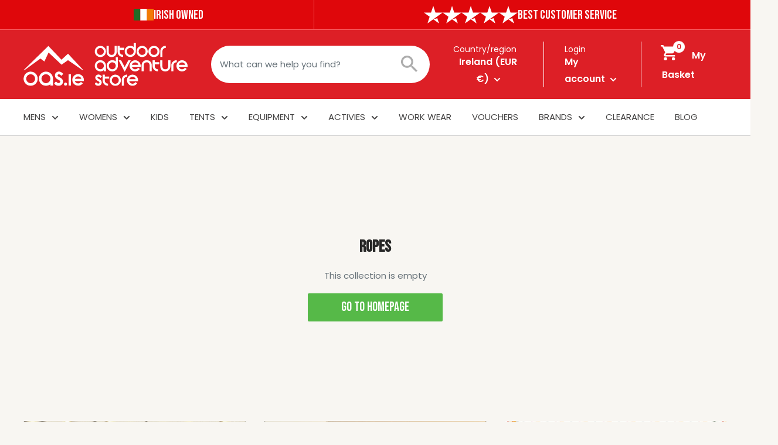

--- FILE ---
content_type: text/javascript
request_url: https://cdn.shopify.com/extensions/019bc1cd-99f2-7d80-b5fb-1f4d634be902/eo_sh_variantasproduct-2999/assets/storefront.js
body_size: 81636
content:
document.addEventListener('DOMContentLoaded', async function() {
    try {
    const STORE_URL = window.Shopify ? window.Shopify.routes?.root : "/" || "/";
    var eoShShop =  window.Shopify ? Shopify.shop : "";
    var eoShLocale = window.Shopify ? Shopify.locale : "";
    var eoShPage =  window.meta ? meta?.page.pageType || '' : "home";
    var eoShThemeId = typeof Shopify !== 'undefined' ? (typeof Shopify.theme !== 'undefined' ? Shopify.theme.theme_store_id : '') : '';
    var eoShRootPoint = "https://variantasproduct.extendons.com/api";
    var eoshBasURL = "https://variantasproduct.extendons.com";
    var dateNow = Date.now();
    var includeFile = '';
    // var addToCartText = "Add To Cart";
    var addedCartText = "Item Added to Cart";
    // var soldOutText = "Sold Out";
    var eoshVariatorData = JSON.parse(variator.eoshVariatorData);
    var pageUrl = location.href;
    var totalCards = 0;
    var currentPage = 1;
    var eoshCurrentPage = 2;
    var totalPages = variator.setting.totalPages || 1;
    var pageParam = variator.setting.pageParam
    var productCards;
    var loaderWrapper;
    var isEnableAllOptions = true;
    var hidSoldOutFromPopup = false;
    var isEnableOnSearchPage = false;
    var selectedOptionForPopup = "all";
    const page = {
        searchPage: "searchresults",
        productPage: "product",
        homePage: "home",
        collectionPage: "collection"
    }
    var combinations = [];
    var isCustomPriceEnabledOnCollection = false;
    var loadMoreButtonText = "Load More...";
    var eoShPaginationSelector = [".pagination-wrapper"]
    var eoShLoadMoreButtonSelector = ["#ProductGridContainer"]

    var eoShGridSelectors = [
        '.product-grid li',
        '.grid .grid-product',
        '.collection-listing .product-block',
        '.grid li.grid__item',
        '.featured-collections__products .featured-collections__item',
        '.grid-link__container .grid__item',
        '.card-list .card',
        '.list-view-items .list-view-item',
        '.collection-grid .product-item',
        '.grid.grid--uniform .grid__item',
        '.grid-uniform .grid__item',
        '.product-list .product-card',
        '.grid-uniform .grid-item',
        '.collection .product-item',
        '.collection__cards .o-layout__item',
        '.product-loop .product-rows',
        'ul.collection__grid li.collection__grid-item',
        '.product-grid-border-fix .site-box',
        '.search-results .search-item',
        'ul.collection.block-grid li',
        '#ProductGridContainer ol>li',
        '.container .thumbnail',
        '.productgrid--items .productgrid--item',
        '#main-collection-product-grid .product-index',
        '.grid__wrapper .product-index',
        '.search__list .search_list-item',
        // Ali code start
        // Showcase
        '.product-list .product-block',
        // Ali code end
        '.search__results .search__result',
        '#product-loop .product-index',
        '.search__results .product-item',
        '.collection--body--grid .product--root',
        '.featured-collection--products .product--root',
        '.search-results--products .product--root',
        '#product-grid .collection-product-card',
        // Launch Theme
        'div.list-item',
        // Erickson Theme
        'div.collection-toggle',
        // Vision Theme
        '.products li.column',
        // Boost Theme
        'div.product-block',
        // Palo Alto Theme
        'div.product-grid-item',
        // Vogal
        '#collectionPr .gitem',
        // Enterpirse
        'ul.grid > li.js-pagination-result',
        '#CollectionProductGrid .col-6',
        // '.featured-collection-slider__products .featured-collection-slider__product',
        // '.flickity-slider .featured__collection-product.product-index',
        // '.flickity-slider .columns.carousel__slide',
        // '.gapless.slider__grid .slider__item',
        // '.products-carousel__list.swiper-wrapper .products-carousel__slide.swiper-slide',
        // '.grid-flex .product-block.one-quarter',
        // '.grid.grid--layout .product-item',
        // '.new-grid.product-grid is-land'
    ]

    if(eoShThemeId == 857){
        eoShGridSelectors = ['.grid.grid--uniform .grid__item.grid-product',]
    }
        // Ali code start
    // Baseline theme
    else if(eoShThemeId == 910){
        eoShGridSelectors = ['.grid li',]
    }
    // Lorenza
    else if (eoShThemeId == 798) {
        eoShGridSelectors = ['.grid-display .product-item', '.search-template__results .search-template__item'];
    }
    // Minion
    else if (eoShThemeId == 1571) {
        eoShGridSelectors = ['#product-grid .col-sp-6'];
    }
    // Enterprise
    else if (eoShThemeId == 1657) {
        eoShGridSelectors = ['.grid .js-pagination-result'];
    }
    // Mode
    else if (eoShThemeId == 1578) {
        eoShGridSelectors = ['.product-list product-block'];
    }
    // Emerge
    else if (eoShThemeId == 833) {
        eoShGridSelectors = ['.collection--body--grid .product--root', '.search-results--products .product--root'];
    }
    // Vantage
    else if (eoShThemeId == 459) {
        eoShGridSelectors.push('#product-loop .product-index');

        let mainGrid = document.querySelector("#product-loop");
        if (mainGrid) {
            mainGrid.style.display = 'flex';
            mainGrid.style.flexWrap = 'wrap';
        }
    }
    // Monaco
    else if (eoShThemeId == 2125) {
        eoShGridSelectors = ['#product-grid .collection-product-card', '.collection-results .collection-product-card'];
    }else if(eoShShop == '7b4b0e-e5.myshopify.com'){
        eoShGridSelectors = ['.collection__grid .card-product']

        if(page.homePage == eoShPage){
            eoShGridSelectors = ['.swiper-wrapper .swiper-slide']
        }
    }else if(eoShShop == "getrvc-y2.myshopify.com" || eoShShop == 'picsil-sport-mx.myshopify.com'){
        eoShGridSelectors = ['.collection__grid product-card, .swiper-wrapper .swiper-slide']
    }else if(eoShShop == 'getrvc-y2.myshopify.com' || eoShShop == 'sorara-outdoor-living-netherlands.myshopify.com' || eoShShop == 'r7sj8n-qi.myshopify.com'){
        eoShGridSelectors = ['.collection__grid product-card']
    }

    // Sahara
    else if (eoShThemeId == 1926 || eoShShop == 'lux-suduction-hair.myshopify.com') {
        eoShGridSelectors = ['.collection__grid card-product'];
    }
    // Aurora
    else if (eoShThemeId == 1770) {
        eoShGridSelectors = ['.shop__products-grid .shop__grid-item'];
    }
    // North
    else if (eoShThemeId == 1460) {
        eoShGridSelectors = ['#product-grid product-card'];
    }
        // Ali code end

        // Subhan code start
    // focal theme
    else if(eoShThemeId == 714){
        eoShGridSelectors = ['.product-list__inner .product-item',]
    }
    else if(eoShShop == 'follie-by-alice.myshopify.com' || eoShShop == 'pembepotin.myshopify.com' || eoShShop == 'tvsmnauat.myshopify.com' || eoShShop == 'dcyphr-lifestyle.myshopify.com' || eoShShop == 'dr-broner.myshopify.com' || eoShShop == 'polished-by-brasil.myshopify.com' || eoShShop == 'fd8864-a9.myshopify.com' || eoShShop == 'demons-behind-me-inspirational-clothing-and-apparel.myshopify.com'){
        eoShGridSelectors = ['.productListing li.product'];
        if((eoShShop == 'dr-broner.myshopify.com' || eoShShop == 'polished-by-brasil.myshopify.com') && eoShPage == page.homePage){
            eoShGridSelectors = ['.products-grid .product'];
        }
    }else if(eoShShop == 'alvin-s-cables.myshopify.com' || eoShShop == "sekikagumokuba.myshopify.com" ){
        eoShGridSelectors = ['#main-collection-product-grid .\\#column'];
    }else if(eoShShop == '931ca2-b6.myshopify.com'){
        eoShGridSelectors = ['.grid-uniform .trans-product'];
    }else if(eoShShop == 'd7beb4-3.myshopify.com'){
        eoShGridSelectors = ['.grid-uniform .trans-product'];
        if(eoShPage == page.searchPage){
            eoShGridSelectors = ['.container > .row > div.col-md-3'];
        }else if(eoShPage == page.homePage){
            eoShGridSelectors = ['.container > .product_tranding > div'];
        }
    }else if(eoShShop == 'nj2njf-0n.myshopify.com'){
        if(page.homePage == eoShPage){
            eoShGridSelectors = ['slider-component ul li:not(.multicolumn-list__item)'];
        }
    }else if(eoShShop == 'title-mtb.myshopify.com'){
        eoShGridSelectors = ['.collection-content__wrapper ul li'];
    }
    else if(eoShShop == '997d19-80.myshopify.com'){
        eoShGridSelectors = ['hdt-reval-items hdt-card-product', '#product-grid .product-card'];
    }
    else if(eoShShop == 'olivia-brady-art.myshopify.com'){
        eoShGridSelectors = ['#Collection ul li'];
    }
    else if(eoShShop == '0ef86b-96.myshopify.com'){
        eoShGridSelectors.push('product-item');
    }

    // Subhan code end
    var eoShPriceSelectors = [
        '.price__container',
        '.product__prices',
        '.product-card__price-wrapper',
        'span.price-item',
        '.card__price',
        '.price__sale',
        '.product-item__price-wrapper',
        '.product-card__price',
        '.price-list',
        '.grid-link__meta',
        '.product-item--price',
        '.product__price',
        '.product__price--original',
        '.money-styling',
        'product-card-price.price',
        '.product-price',
        '.grid-product__price',
        '.caption .price',
        '.product-title .price',
        '.price-search-wrap > .price-money',
        '.thumbnail__price',
        '.product-price--sale',
        '.product-price--regular',
        '.productitem__price',
        '.price--listing',
        // Ali code start
        // Pipeline
        '.product__grid__price .price',
        '.product__inline__price .price',
        // Ali code end
        '.product-item__price-main',
        '.product--price-wrapper',
        '.product-item__price',
        // stiletto theme
        'p.product-item__price',
        // Launch theme
        '.list-meta',
        // Erickson Theme
        '.options-styles-unit-price',
        // Vision Theme
        'span.price',
        // Canopy Theme
        'div.price',
        // Palo Alto Theme
        '.product-grid-item__price',
    ];

    // Objects
    if(eoShThemeId == 857){
        eoShGridSelectors = ['.grid.grid--uniform .grid__item.grid-product',]
    }else if(eoShThemeId == 380 && eoShPage == page.searchPage){
        eoShGridSelectors = ['.grid__item .grid',]
    }else if(eoShShop == 'brava-triathlon.myshopify.com'){
        eoShGridSelectors = ['.productListing  li.product.scroll-trigger']
    }else if (eoShShop == 'f5global.myshopify.com'){
        eoShGridSelectors = ['#main-collection-product-grid > .\\#column']
    }else if (eoShShop == 'itslaut-eu.myshopify.com' || eoShShop == 'ae001f-5f.myshopify.com' || eoShShop == 'suzette-accessories.myshopify.com' || eoShShop == 'maalstarboxing.myshopify.com' || eoShShop == 'medusa-3162.myshopify.com' || eoShShop == 'onlydream-6515.myshopify.com' || eoShShop == '8860c8-85.myshopify.com' || eoShShop == 'b77life.myshopify.com' || eoShShop == '13c2b7-2.myshopify.com' || eoShShop == 'zonebylydia.myshopify.com' || eoShShop == 'eindbaas-apparel.myshopify.com' || eoShShop == '966c1c.myshopify.com' || eoShShop == 'xwzxeg-pd.myshopify.com'){
        eoShGridSelectors = ['.t4s-products .t4s-product']
    }else if (eoShShop == 'forest-kids-norway.myshopify.com' || eoShShop == 'mavvastore.myshopify.com' || eoShShop == 'chantalcorp.myshopify.com' || eoShShop == 'the-baby-den-uk.myshopify.com'){
        eoShGridSelectors = ['main .t4s-products .t4s-product']
        if(page.homePage == eoShPage){
            eoShGridSelectors = ['.t4s_bk_flickity .flickityt4s-slider .t4s-product']
        }
    }else if (eoShShop == '5b97df.myshopify.com'){
        eoShGridSelectors = ['.grid.grid--products > .grid__item']
    }else if(eoShShop == '78e737-9c.myshopify.com' || (eoShShop == 'a360fc-14.myshopify.com' && eoShThemeId == 2366)){
        eoShGridSelectors = ['ul.products-collection-grid li']
    }else if(eoShShop == 'f8512c-a6.myshopify.com' || eoShShop == 'c9117b-3.myshopify.com' || eoShShop == 'dfae34-9c.myshopify.com'){
        eoShGridSelectors = ['.productListing.productGrid li']
    }else if(eoShShop == 'sia-deco.myshopify.com'){
        eoShGridSelectors = ['.productListing.productGrid li.product']
    }else if(eoShShop == 'pro-forma-classico.myshopify.com'){
        eoShGridSelectors = ['ul.grid li.relative.group']
    }else if(eoShShop == 'faacad-2.myshopify.com'){
        eoShGridSelectors = ['.products.nt_products_holder .pr_grid_item']
    }else if(eoShShop == 'e36fdf.myshopify.com' || eoShShop == 'mcwest-mercantile.myshopify.com' || eoShShop == 'milanomenswear.myshopify.com' || eoShShop == 'fe8d10.myshopify.com' || eoShShop == '90bce3-ad.myshopify.com' || eoShShop == "designhype-shop.myshopify.com" || eoShShop == "singapore-hysses.myshopify.com" || eoShShop == '0066a7-37.myshopify.com'){
        eoShGridSelectors = ['motion-list .product-card']
    }else if(eoShShop == 'xhe1qn-qv.myshopify.com'){
        eoShGridSelectors = ['.collection__content motion-list .product-card']
    }else if(eoShShop == 'go-woofer.myshopify.com'){
        eoShGridSelectors = ['.product-grid.collection-grid .grid-item']
    }else if(eoShShop == 'bestia-brands.myshopify.com'){
        if(eoShPage == page.searchPage){
            eoShGridSelectors = ['.bls__search-page-main > .row.bls__grid > div']
        }else{
            eoShGridSelectors = ['#bls__product-grid > .bls__grid__item']
        }
    }else if(eoShShop == 'cecchiececchi.myshopify.com' || eoShShop == 'the-bathe-store.myshopify.com'){
        if(eoShPage == page.searchPage){
            eoShGridSelectors = ['.search-results-products .product-list-item']
        }else{
            eoShGridSelectors = ['.collection-products .product-list-item']
        }
        eoShPriceSelectors = ['.product-list-item-price .money']
    }else if(eoShShop == 'wolmark-finland-design.myshopify.com' || eoShShop == "96d0dd-2.myshopify.com" ){
        eoShGridSelectors = ['.grid .card--product']
    }else if(eoShShop == 'b1912e-5d.myshopify.com'){
        eoShGridSelectors = ['#ProductGridContainer .product-card']
        eoShPriceSelectors = ['.price .price__regular']
    }else if(eoShThemeId == 2366){
        eoShGridSelectors = ['ul.products-collection-grid li']
        eoShPriceSelectors = ['.price-wrapper .price']
    }else if(eoShShop == 'ilraso.myshopify.com'){
        eoShGridSelectors = ['#bls__product-grid .bls__grid__item']
        if(eoShPage == page.searchPage){
            eoShGridSelectors = ['.bls__search-page-main .row.bls__grid > div']
        }
        eoShPriceSelectors = ['.price__regular .price']
    }else if(eoShShop == '1063b0-57.myshopify.com'){
        eoShGridSelectors = ['.products .clm']
        if(eoShPage == page.searchPage){
            eoShGridSelectors = ['.results .main-search_result']
        }
        eoShPriceSelectors = ['.price-item']
    }else if(eoShShop == 'chardeewari.myshopify.com' || eoShShop == 'f26be3-c0.myshopify.com' || eoShShop == '00522b-4c.myshopify.com' || eoShShop == 'c273a2-2.myshopify.com' || eoShShop == '4ed2fb-a2.myshopify.com' || eoShShop == 'victoremmanuelmilan.myshopify.com' || eoShShop == 'mybebecito-cop.myshopify.com' || eoShShop == 'r8aeqd-zn.myshopify.com' || eoShShop == 'wearevolucion.myshopify.com' || eoShShop == 'soulros.myshopify.com'){
        eoShGridSelectors = ['.m-collection-products .m-product-item']
        eoShPriceSelectors = ['.m-product-card__price']
        if((eoShShop == 'chardeewari.myshopify.com' || eoShShop == '4ed2fb-a2.myshopify.com') && eoShPage == page.homePage){
            eoShGridSelectors = ['.m-product-list .m\\:column']
        }
    }else if(eoShShop == 'federico-cina-brand.myshopify.com'){
        eoShGridSelectors = ['.site-box-container .site-box']
        eoShPriceSelectors = ['.price']
    }else if(eoShShop == 'tortuga-living.myshopify.com' || eoShShop == 'twobopza.myshopify.com'){
        eoShGridSelectors = ['.collection-list.grid li, ul.grid li.text-scheme-text']
        if(eoShShop == 'twobopza.myshopify.com'){
            eoShPriceSelectors = ['.relative .justify-between.uppercase > .text-right.pl-2']
        }else{
            eoShPriceSelectors = ['.relative > .relative .text-center.mt-1']
        }
    }else if(eoShShop == 'fur-jaden.myshopify.com' || eoShShop == 'sekikagucrashgate.myshopify.com'){
        eoShGridSelectors = ['.collection__products .product-item']
        eoShPriceSelectors = ['.product-item__price']
        if(eoShPage == page.searchPage){
            eoShGridSelectors = ['.search__results .product-item']
        }
    }else if(eoShShop == '4f758e-be.myshopify.com' || eoShShop == 'migration-3d.myshopify.com' || eoShShop == 'clobug.myshopify.com' || eoShShop == '473cc7-90.myshopify.com' || eoShShop == 'kerrits-resell.myshopify.com'){
        eoShGridSelectors = ['.shop__products-grid .shop__grid-item']
        eoShPriceSelectors = ['.product-card__price']
        if(eoShPage == page.homePage){
            eoShGridSelectors = ['.card-carousel__container .card-carousel__slide']
        }
    }else if(eoShShop == 'rayartricot.myshopify.com' || eoShShop == 'idasports-com.myshopify.com' || eoShShop == 'scalo-milano.myshopify.com'){
        eoShGridSelectors = ['.product-list product-block']
        eoShPriceSelectors = ['.product-price']
    }else if(eoShShop == 'estel-europe.myshopify.com' || eoShShop == 'island-cashmere-online.myshopify.com'){
        eoShGridSelectors = ['.product-grid .product-block']
        eoShPriceSelectors = ['.price']
    }else if(eoShShop == 'hepburn-and-hughes.myshopify.com'){
        eoShGridSelectors = ['.product-grid product-block']
        eoShPriceSelectors = ['.product-price']
    }else if(eoShShop == 'uberleben.myshopify.com' || eoShShop == '34b68d-74.myshopify.com' || eoShShop == '667883-2.myshopify.com' || eoShShop == 'a43njn-a0.myshopify.com'){
        eoShGridSelectors = ['.collection-listing .product-grid product-block']
        eoShPriceSelectors = ['.product-price']
    }else if(eoShShop == 'b19fca-70.myshopify.com' || eoShShop == 'onlinemobiledirect.myshopify.com' || eoShShop == 'jkobicases.myshopify.com' || eoShShop == 'fasttrackfootwear.myshopify.com' || eoShShop == 'virtari.myshopify.com' || eoShShop == '9db8fb-e0.myshopify.com' || eoShShop == 'le-coin-du-patissier.myshopify.com'){
        eoShGridSelectors = ['hdt-reval-items > hdt-card-product']
        eoShPriceSelectors = ['.hdt-price__list']
    }else if(eoShShop == '5ed961-4.myshopify.com' || eoShShop == 'test-shop-rever.myshopify.com' || eoShShop == '09a0e2-41.myshopify.com' || eoShShop == 'casalatina-6958.myshopify.com' || eoShShop == 'booksbeyondborders.myshopify.com' || eoShShop == '36de53-7.myshopify.com' || eoShShop == 'perlenbraute.myshopify.com' || eoShShop == 'super-area-rugs.myshopify.com' || eoShShop == 'fd1a3d-c1.myshopify.com' || (eoShShop == 'dirty-manner.myshopify.com' && eoShThemeId == 1765) || eoShShop == 'mensclubcollection.myshopify.com' || eoShShop == 'fzf8hz-d3.myshopify.com' || eoShShop == 'pindhus.myshopify.com' || (eoShShop == 'neoroboard-3d-v1.myshopify.com' && eoShShop == 1190)){
        eoShGridSelectors = ['product-list product-card']
        eoShPriceSelectors = ['price-list']
    }else if(eoShShop == '107875-1e.myshopify.com'){
        eoShGridSelectors = ['.collection__grid .collection__item']
        eoShPriceSelectors = ['price-list']
    }else if(eoShShop == 'a10da3-2.myshopify.com' || eoShShop == 'vurma.myshopify.com' || eoShShop == 'f1f0d8.myshopify.com' || eoShShop == 'gobottlebottle.myshopify.com' || eoShShop == 'gnomowear.myshopify.com' || eoShShop == 'squidhaus.myshopify.com' || eoShShop == 'viggo-eyewear.myshopify.com' || eoShShop == 'outdoor-nation-2022.myshopify.com' || eoShShop == 'omformo.myshopify.com' || eoShShop == "biju-da-fridaa.myshopify.com"){
        eoShGridSelectors = ['product-list product-item']
    }else if(eoShShop == 'dirty-manner.myshopify.com'){
        eoShGridSelectors = ['.cards > x-cell']
        eoShPriceSelectors = ['.new-price']
    }else if(eoShShop == '8b234f.myshopify.com'){
        eoShGridSelectors = ['ul.grid li.relative.group']
        eoShPriceSelectors = ['.tile-content-wrapper > div > span']
    }else if(eoShShop == 'tartagelatina.myshopify.com'){
        eoShGridSelectors = ['#CollectionProductGrid > ul li.text-primary-text']
        if(eoShThemeId == 3070){
            eoShGridSelectors = ['.collection-product-grid__products product-item'];
            eoShPriceSelectors = ['.price__main']
        }
    }else if(eoShShop == 'burnedsports.myshopify.com' || eoShShop == 'absoluterugbystore.myshopify.com' || eoShShop == 'fitmiss-9582.myshopify.com' || eoShShop == 'edukit-sandbox.myshopify.com'){
        eoShGridSelectors = ['#collection li.product-card']
        eoShPriceSelectors = ['.price']
    }else if(eoShShop == '09f994-4.myshopify.com'){
        eoShGridSelectors = ['#collection li']
        eoShPriceSelectors = ['.price']
    }else if(eoShShop == 'active-feet.myshopify.com'){
        eoShGridSelectors = ['motion-list .product-card--card']
        eoShPriceSelectors = ['.price']
    }else if(eoShShop == 'alexanderjane.myshopify.com' || eoShShop == 'adylshop.myshopify.com'){
        eoShGridSelectors = ['#main-collection-product-grid .col']
        eoShPriceSelectors = ['.product-group-price']
    }else if(eoShShop == 'b3c316-1a.myshopify.com'){
        eoShGridSelectors = ['.products__row .products__col']
        eoShPriceSelectors = ['.product-group-price']
        if(eoShPage == page.searchPage){
            eoShGridSelectors = ['.snize-search-results-content .snize-product']
            eoShPriceSelectors = ['.snize-price-list']
        }
    }else if(eoShShop == 'jr-mcmahon-exclusive-menswear.myshopify.com'){
        eoShGridSelectors = ['#shopify-section-collection_page .pr_grid_item']
        eoShPriceSelectors = ['.price']
    }else if(eoShShop == '738812-c7.myshopify.com' || eoShShop == 'b11396-41.myshopify.com' || eoShShop == '371139-cb.myshopify.com' || eoShShop == 'tetehomme.myshopify.com' || eoShShop == 'paula-hian-test.myshopify.com' || eoShShop == 'testbutter-sg.myshopify.com' || eoShShop == 'cloud-slides-worldwide.myshopify.com'){
        eoShGridSelectors = ['.ProductList .Grid__Cell']
        eoShPriceSelectors = ['.ProductItem__Price']
    }else if(eoShShop == 'd980ff-39.myshopify.com'){
        eoShGridSelectors = ['.sq-results .sq-results-item']
        eoShPriceSelectors = ['span.sq-price']
    }else if(eoShShop == '356b80.myshopify.com' || (eoShShop == '0bb2f1-0b.myshopify.com' || eoShThemeId == 3027) || eoShShop == "mm4dp0-wy.myshopify.com" || (eoShShop == '7f3e26-4.myshopify.com' && eoShThemeId == 3027) || eoShShop == 'sleep-dreams1.myshopify.com'){
        eoShGridSelectors = ['.product-grid .grid__item']
    }else if(eoShShop == '398859-36.myshopify.com' || eoShShop == 'urbanpieces-germany.myshopify.com' || eoShShop == 'razzlhair.myshopify.com'){
        eoShGridSelectors = ['.grid-products .gitem']
        eoShPriceSelectors = ['.pr_price']
    }else if(eoShShop == 'the-old-yew-plant-shop.myshopify.com'){
        eoShGridSelectors = ['.product-grid.collection-grid .grid-item']
        eoShPriceSelectors = ['.grid-product__price--current']
    }else if(eoShShop == 'clearly-loved-pets.myshopify.com'){
        eoShGridSelectors = ['.product-list .prod-block']
        eoShPriceSelectors = ['.product-price__amount']
    }else if(eoShShop == 'jtwearspf.myshopify.com'){
        eoShGridSelectors = ['.shop-products-wrap .shop-products-item']
        eoShPriceSelectors = ['.shop-products-item-price']
    }else if(eoShShop == 'f80aa0-2.myshopify.com' || eoShShop == 'zomersneed.myshopify.com'){
        eoShGridSelectors = ['.product-collection .grid-item']
        eoShPriceSelectors = ['.price-box']
    }else if(eoShShop == 'elliemakir.myshopify.com' || eoShShop == 'it-fits-the-knitted-jersey-fitted-bedsheet.myshopify.com'){
        eoShGridSelectors = ['.collection__grid .grid__item']
    }else if(eoShShop == 'lolaleebeauty.myshopify.com'){
        eoShGridSelectors = ['.main-products-wrapper .row > div']
        if(eoShPage == page.homePage){
            eoShGridSelectors = ['.product-card-slider .slick-track .slick-slide']
        }
        eoShPriceSelectors = ['.product-pricing']
    }else if(eoShShop == '695ad1-86.myshopify.com'){
        eoShGridSelectors = ['.products .clm']
        eoShPriceSelectors = ['.price']
    }else if(eoShShop == 'takkra-barcelona.myshopify.com'){
        eoShGridSelectors = ['.Grid .Grid__Item']
        eoShPriceSelectors = ['.price']
    }else if(eoShShop == 'prism-water-pipes.myshopify.com'){
        eoShGridSelectors = ['.Grid .Grid__Item']
        eoShPriceSelectors = ['.Product__PriceList']
    }else if(eoShShop == '9b8b0b-f5.myshopify.com'){
        eoShGridSelectors = ['.collection-grid .grid-product']
        eoShPriceSelectors = ['.grid-product__price']
    }else if(eoShShop == 'pg5fed-qy.myshopify.com'){
        eoShGridSelectors = ['.collection__grid-wrapper .collection__item']
        eoShPriceSelectors = ['.price']
        if( eoShShop == 'pg5fed-qy.myshopify.com' && eoShPage == page.searchPage){
            eoShGridSelectors = ['.search__grid .search__item']
        }
    }else if(eoShShop == 'kplus-official.myshopify.com'){
        eoShGridSelectors = ['.collection__grid-wrapper .collection__item, #items-grid .grid-item, #items-grid .card-product']
        eoShPriceSelectors = ['.price']
        if( eoShShop == 'pg5fed-qy.myshopify.com' && eoShPage == page.searchPage){
            eoShGridSelectors = ['.search__grid .search__item']
        }
    }else if(eoShShop == '5799f0-b9.myshopify.com'){
        eoShGridSelectors = ['.product-loop .product-loop__item']
        eoShPriceSelectors = ['.product-loop__price']
    }else if(eoShShop == 'urbansole-online.myshopify.com'){
        eoShGridSelectors = ['.collection .product']
        eoShPriceSelectors = ['.product-loop__price']
    }else if(eoShShop == 'donteatthehomies.myshopify.com' || eoShShop == '006870-4.myshopify.com'){
        eoShGridSelectors = ['x-grid#ajaxSection > x-cell']
        eoShPriceSelectors = ['.product-loop__price']
    }else if(eoShShop == 'london-undercover.myshopify.com'){
        eoShGridSelectors = ['.cards__grid .cards__grid__item']
        if(eoShPage == page.homePage){
            eoShGridSelectors = ['.swiper-wrapper > .swiper-slide']
        }
        eoShPriceSelectors = ['.price']
    }else if(eoShShop == 'countycomm.myshopify.com' || eoShShop == 'falconrods-com.myshopify.com'){
        eoShGridSelectors = ['.collection-grid__wrapper .grid > div']
        eoShPriceSelectors = ['.grid-product__price']
    }else if(eoShShop == 'e42d9f-4c.myshopify.com'){
        eoShGridSelectors = ['.grid-products .gitem, .list-view-items .list-view-item']
        eoShPriceSelectors = ['.priceWraper']
    }else if(eoShShop == 'yuvakaa.myshopify.com'){
        eoShGridSelectors = ['.productListing .product']
        eoShPriceSelectors = ['.card-price']
    }else if(eoShShop == 'dadwithtriplets.myshopify.com' && eoShThemeId == 1535){
        eoShGridSelectors = ['#facets-results .grid li']
        if(eoShPage == page.homePage){
            eoShGridSelectors = ['#slideshow-template--15035908358273__collection_focus_carousel--list.splide__list .splide__slide']
        }
        eoShPriceSelectors = ['.price']
    }else if(eoShShop == 'dadwithtriplets.myshopify.com'){
        eoShGridSelectors = ['ul.grid li']
        if(eoShPage == page.homePage){
            eoShGridSelectors = ['#slideshow-template--15015988461697__collection_focus_carousel--track > ul.splide__list li.splide__slide']
        }
        eoShPriceSelectors = ['.price']
    }else if(eoShShop == '1d8395-d5.myshopify.com' || eoShShop == 'the-connell-twins.myshopify.com'){
        eoShGridSelectors = ['.grid-uniform .grid__item']
        eoShPriceSelectors = ['.product-grid--price']

        if(page.searchPage == eoShPage){
            eoShPriceSelectors = ['.money']
        }
    }else if(eoShShop == '8543d7.myshopify.com' || eoShShop == "vapingland-com.myshopify.com" || eoShShop == "dev-meycobaby.myshopify.com" || eoShShop == 't01tau-sn.myshopify.com' || eoShShop == 'meyco-baby.myshopify.com'){
        eoShGridSelectors = ['#product-grid .grid__item']
        eoShPriceSelectors = ['.card-product-price']
    }else if(eoShShop == '9d775e-aa.myshopify.com' || eoShShop == '10x37j-x0.myshopify.com' || eoShShop == 'kenny-racing.myshopify.com' || eoShShop == 'uqf1q8-tb.myshopify.com' || eoShShop == 'tfyvsz-qm.myshopify.com' || eoShShop == 'nkbcm2-ai.myshopify.com' || eoShShop == 'd9f4ae.myshopify.com' || eoShShop == "psy2te-cd.myshopify.com" || eoShShop == "0gzzct-28.myshopify.com" || (eoShShop == 'tw2bgw-vj.myshopify.com' && eoShThemeId == 1611) || eoShShop == 'vupmie-q4.myshopify.com'){
        eoShGridSelectors = ['.f-grid .f-column']
        eoShPriceSelectors = ['.f-price']
    }else if(eoShShop == 'redegroup.myshopify.com'){
        eoShGridSelectors = ['#product-grid.f-grid .f-column, flickity-component .f-column']
        eoShPriceSelectors = ['.f-price']
    }else if(eoShShop == 'qx6i0g-1c.myshopify.com' && eoShThemeId == 3247){
        eoShGridSelectors = ['.snize-search-results-content .snize-product, .f-grid .f-column']
        eoShPriceSelectors = ['.snize-price, .f-price-item--regular']
    }else if(eoShShop == 'livspace-homes-exp.myshopify.com' || eoShShop == 'qx6i0g-1c.myshopify.com'){
        eoShGridSelectors = ['.f-grid div.f-column']
        eoShPriceSelectors = ['.f-price']
    }else if(eoShShop == 'salvan-olivier.myshopify.com' || eoShShop == "honey-by-kait.myshopify.com" || eoShShop == 'face-body-home.myshopify.com'){
        eoShGridSelectors = ['.sf__product-listing .sf__col-item']
        eoShPriceSelectors = ['.f-price']
    }else if(eoShShop == 'borntoglam.myshopify.com'){
        eoShGridSelectors = ['.product-grid li, .product-grid--wrapper .grid__item, .collection__products .product-item']
        if(eoShPage == page.homePage){
            eoShGridSelectors = ['.homepage-featured-products .grid__item']
        }
        eoShPriceSelectors = ['.money-styling, .product-item__price']
    }else if(eoShShop == 'lula-kate.myshopify.com' || eoShShop == 'big-mens-clothing-au.myshopify.com' || eoShShop == 'ddf453-3.myshopify.com'){
        eoShGridSelectors = ['.collection-grid-container card-product, .boost-sd__product-list .boost-sd__product-item']
        eoShPriceSelectors = ['.price,.boost-sd__format-currency']
    }else if(eoShShop == 'the-intrinsic-store.myshopify.com'){
        eoShGridSelectors = ['#product-loop .product-index']
        eoShPriceSelectors = ['.price']
    }else if(eoShShop == '1a4530-3f.myshopify.com'){
        eoShGridSelectors = ['.card-grid .card']
        eoShPriceSelectors = ['.price']
    }else if(eoShShop == 'de949f-2.myshopify.com' || eoShShop == 'arctic-zone.myshopify.com'){
        eoShGridSelectors = ['.product-list .product-item']
        eoShPriceSelectors = ['.price-list']
        if(eoShPage == page.homePage){
            eoShGridSelectors = ['.flickity-slider .product-item']
        }
    }else if(eoShShop == '58ad40.myshopify.com'){
        eoShGridSelectors = ['.collection__main .product__grid-item']
        eoShPriceSelectors = ['.product-thumbnail__price .money']
    }else if(eoShShop == 'w50imf-xc.myshopify.com'){
        eoShGridSelectors = ['.collection-page__list .product-thumbnail']
        if(eoShPage == page.homePage){
            eoShGridSelectors = ['.featured-collection__wrapper .product-thumbnail']
        }
        eoShPriceSelectors = ['.product__price']
    }else if(eoShShop == 'grandpa-gus.myshopify.com'){
        eoShGridSelectors = ['.grid article']
        eoShPriceSelectors = ['.product-price']
    }else if(eoShShop == 'petreleaf.myshopify.com' || eoShShop == '711b18.myshopify.com'){
        eoShGridSelectors = ['main .product-grid .grid-product']
        eoShPriceSelectors = ['.grid-product__price']
    }else if(eoShShop == 'biosakure.myshopify.com'){
        eoShGridSelectors = ['#CollectionProductGrid > div']
        eoShPriceSelectors = ['.price']
        if(eoShPage == page.homePage){
            eoShGridSelectors = ['.carousel__products .carousel__item']
        }
    }else if(eoShShop == 'k2hz8s-fv.myshopify.com'){
        eoShGridSelectors = ['.yv-products-list > .row > div']
        eoShPriceSelectors = ['.yv-prizebox']
    }else if(eoShShop == 'luster-scents.myshopify.com'){
        eoShGridSelectors = ['.product-list .product-list-item']
        eoShPriceSelectors = ['.product-price-final']
    }else if(eoShShop == 'eko-north-america.myshopify.com'){
        eoShGridSelectors = ['.collection__products .wx-cp-parent']
        eoShPriceSelectors = ['.price']
    }else if(eoShShop == "62b94d-73.myshopify.com"){
        eoShGridSelectors = ['.product-list .product-block']
        if(eoShPage == page.homePage){
            eoShGridSelectors = ['.swiper-wrapper .swiper-slide']
        }
    }else if(eoShShop == 'casabel-shop.myshopify.com'){
        eoShGridSelectors = ['.swiper-wrapper .swiper-slide']
        eoShPriceSelectors = ['.card-product-price']
    }else if(eoShShop == 'the-watch-crowd.myshopify.com'){
        eoShGridSelectors = ['.grid.product-grid > .grid__item']
        eoShPriceSelectors = ['.card-product-price']
    }else if(eoShShop == '1628b5-25.myshopify.com' || eoShShop == '8ce5d2-dc.myshopify.com'){
        eoShGridSelectors = ['.collection-products .collection-product-clm']
        eoShPriceSelectors = ['.price']
        if(eoShPage == page.homePage){
            eoShGridSelectors = ['sht-carousel >.rw > sht-carousel-itm']
        }
    }else if(eoShShop == 'simple-shapes.myshopify.com'){
        eoShGridSelectors = ['.cc-filters-results .block.product']
        eoShPriceSelectors = ['.pricearea']
    }else if(eoShShop == 'dw14kn-1h.myshopify.com' || eoShShop == 'notaro-manufatti.myshopify.com' || eoShShop == 'v-hanu.myshopify.com'){
        eoShGridSelectors = ['#product-grid .product--item']
        eoShPriceSelectors = ['.price-box']
    }else if(eoShShop == 'uu5a7w-i3.myshopify.com' || eoShShop == 'yyimmj-8n.myshopify.com' || eoShShop == '7f3e26-4.myshopify.com' || eoShShop == 'adn4ye-8k.myshopify.com' || eoShShop == 'dobrasilswim.myshopify.com'){
        eoShGridSelectors = ['#product-grid .grid__item']
        if(eoShPage == page.homePage){
            eoShGridSelectors = ['.splide__list .splide__slide, .grid.product-grid.slider > .slider__slide']
        }
        eoShPriceSelectors = ['.price']
    }else if(eoShShop == 'a00591-41.myshopify.com'){
        eoShGridSelectors = ['#items-grid .grid-item, .splide__list .splide__slide, #x-product-menu-product_menu_ENtT4z-1 .card-product, .splide__list .collage-product-3-']
        eoShPriceSelectors = ['.price > span']
    }else if(eoShShop == '5ae019-ea.myshopify.com'){
        eoShGridSelectors = ['.main-products .product-card']
        if(eoShPage == page.homePage){
            eoShGridSelectors = ['.main-collection .product-card']
        }
        eoShPriceSelectors = ['.product-price']
    }else if(eoShShop == 'fcr4ve-p3.myshopify.com'){
        eoShGridSelectors = ['.ltn__product-grid-view .row > div']
        eoShPriceSelectors = ['.product-price > span']
    }else if(eoShShop == 'd38huh-p1.myshopify.com' || eoShShop == 'marion-maternity.myshopify.com'){
        eoShGridSelectors = ['.collection__products .js-grid > div']
        eoShPriceSelectors = ['.price']
    }else if(eoShShop == 'e4e84d-7b.myshopify.com'){
        if(eoShPage == page.homePage){
            eoShGridSelectors = ['ul.grid > li']
            eoShPriceSelectors = ['.price']
        }
    }else if(eoShShop == 'femmefatale-boutique.myshopify.com'){
        eoShGridSelectors = ['.main-collection--grid product-card, .main-collection--grid .product-card--root']
        eoShPriceSelectors = ['.product--price-wrapper']
    }else if(eoShShop == 'e5f141-b1.myshopify.com'){
        eoShGridSelectors = ['.collection-product-list .collection-product-card']
        if(eoShPage == page.homePage && eoShShop == 'sanitas-clothing-co.myshopify.com'){
            eoShGridSelectors = ['.popular-products__wrapper .collection-product-card']
        }
        eoShPriceSelectors = ['.price']
    }else if(eoShShop == 'nz0s1i-jz.myshopify.com' || eoShShop == 'tuftinglove2022.myshopify.com' || eoShShop == '9b583d-4.myshopify.com'){
        eoShGridSelectors = ['.content-list .grid-item']
        eoShPriceSelectors = ['.price-item']
    }else if(eoShShop == 'spence-designs.myshopify.com'){
        eoShGridSelectors = ['.grid-layout .product-card']
        eoShPriceSelectors = ['.price > .price__number']
    }else if(eoShShop == 'thca-la.myshopify.com'){
        eoShGridSelectors = ['.collection.grid .product-item'];
        if(eoShPage == page.homePage){
            eoShGridSelectors = ['.grid--layout > .product-item'];
        }
        eoShPriceSelectors = ['.product-price']
    }else if(eoShShop == 'konfidenceshop.myshopify.com' || eoShShop == 'barre3-2.myshopify.com'){
        eoShGridSelectors = ['.grid.grid--uniform .grid__item']
        eoShPriceSelectors = ['.price_wrapper']
    }else if(eoShShop == 'tuft-paw.myshopify.com'){
        eoShGridSelectors = ['ul.collection__grid li']
        eoShPriceSelectors = ['.prod-thumb__price']
    }else if(eoShShop == 'brumleve-industries.myshopify.com'){
        eoShGridSelectors = ['.row.view-grid .element']
        eoShPriceSelectors = ['.price']
    }else if(eoShShop == 'shopsmashshoes.myshopify.com'){
        eoShGridSelectors = ['#product-grid.tpt-grid .tpt-grid_item']
        eoShPriceSelectors = ['.price']
    }else if(eoShShop == 'mimmushop.myshopify.com'){
        eoShGridSelectors = ['.usf-results.usf-grid .usf-grid__item, .collection__products .product-item, .search__results .product-item, .product-list .product-card']
        eoShPriceSelectors = ['.usf-price-wrapper, .product-item__price, .price-list']
    }else if(eoShShop == 'hat-attack-new-york.myshopify.com'){
        eoShGridSelectors = [".product-list .card.column"]
        eoShPriceSelectors = ['.product-price']
    }else if(eoShShop == '432e5f-4a.myshopify.com'){
        eoShGridSelectors = ['#gf-products .card--holder']
        eoShPriceSelectors = ['.card__price']
    }else if(eoShShop == 'f1c489-1d.myshopify.com' || eoShShop == 'dgvsie-18.myshopify.com'){
        eoShGridSelectors = ['#product-grid .grid__item']
        eoShPriceSelectors = ['.price']
    }else if(eoShShop == 'sekikaguofficial.myshopify.com' || eoShShop == "lenoites.myshopify.com" || eoShShop == "deal-me-sore.myshopify.com" || eoShShop == 'biogena-moments.myshopify.com' || eoShShop == 's5djkv-pc.myshopify.com'){
        eoShGridSelectors = ['.ranking-list__grid .ranking-item, .collection__grid .collection__grid__item']
        eoShPriceSelectors = ['.ranking-item__price, .price']
    }else if(eoShShop == 'http-www-pilgrimjewellery-ca.myshopify.com'){
        eoShGridSelectors = ['collection-grid .grid > .block']
        eoShPriceSelectors = ['product-price']
    }else if(eoShShop == '101-howick.myshopify.com'){
        eoShGridSelectors = ['.product-list .product']
        eoShPriceSelectors = ['.product-item__price']
    }else if(eoShShop == 'arrowhead-tactical-apparel.myshopify.com' || eoShShop == "mkpehq-t3.myshopify.com" || eoShShop == '1d9bad-3.myshopify.com' || eoShShop == 'neils-secret-powder.myshopify.com'){
        eoShGridSelectors = ['.products li.column, .products div.columns']
        eoShPriceSelectors = ['.price']
    }else if(eoShShop == "21t0ma-zm.myshopify.com" || eoShShop == 'lasalle-amsterdam.myshopify.com' || eoShShop == "y12ykc-vh.myshopify.com"){
        eoShGridSelectors = ['.products li.columns, .products div.columns']
        eoShPriceSelectors = ['.price']
    }else if(eoShShop == "v0m0uc-43.myshopify.com" || eoShShop == 'ellecisport.myshopify.com'){
        eoShGridSelectors = ['.product-grid .product-grid__item']
        eoShPriceSelectors = ['.product-price']
    }else if(eoShShop == '58bd90-5f.myshopify.com' || eoShShop == "vqinud-ai.myshopify.com"){
        eoShGridSelectors = ['.ecom-collection-product__layout-grid .ecom-collection__product-item']
        eoShPriceSelectors = ['.ecom-collection__product-price']
    }else if(eoShShop == "olivias-sales-uk.myshopify.com"){
        eoShGridSelectors = ['.grid .grid-item']
        eoShPriceSelectors = ['.price']
    }else if(eoShShop == "30xnm1-rx.myshopify.com" ){
        eoShGridSelectors = ['.main-collection--products-list .product--card']
        eoShPriceSelectors = ['.product--actual-price .money']
    }else if(eoShShop == 'picsil-sport.myshopify.com'){
        eoShGridSelectors = ['#product-grid product-card']
        eoShPriceSelectors = ['.price']
    }else if(eoShShop == 'vintageleatheruk.myshopify.com'){
        eoShGridSelectors = ['.product__list > .card--holder']
        eoShPriceSelectors = ['.card__price']
    }else if(eoShShop == '1svbjj-pk.myshopify.com'){
        eoShGridSelectors = ['.collection-product-grid__products product-item'];
        eoShPriceSelectors = ['.price__main']
    }else if(eoShShop == 'uhumnk-qp.myshopify.com'){
        eoShGridSelectors = ['xo-grid xo-product'];
        eoShPriceSelectors = ['.xo-price__item']
    }else if(eoShShop == 'wenwt0-u3.myshopify.com'){
        eoShGridSelectors = ['#facets-results > ul li']
    }else if(eoShShop == 'farmhouse-pottery.myshopify.com'){
        eoShGridSelectors = ['.variator-collection .variator-product'];
        eoShPriceSelectors = ['.xo-price__item']
    }else if(eoShShop == '4fhai0-pk.myshopify.com'){
        eoShGridSelectors = ['.product-grid .slider__item, .product-grid .product-block'];
        eoShPriceSelectors = ['.price']
    }else if(eoShShop == 'qzv613-4h.myshopify.com'){
        eoShGridSelectors = ['.product-grid .grid__item'];
    }else if(eoShShop == 'ca395c-76.myshopify.com' || eoShShop == '7c2fdb-77.myshopify.com'){
        eoShGridSelectors = ['.main-collection--grid .product-card--root']
        eoShPriceSelectors = ['.product--price']
    }else if(eoShShop == 'neoroboard-3d-v1.myshopify.com' && eoShThemeId == 887){
        eoShGridSelectors = ['.gp-grid gp-product, #product-grid .grid__item']
        eoShPriceSelectors = ['.gp-price, .price']
    }else if(eoShShop == 'homerunsports1.myshopify.com'){
        eoShGridSelectors = ['.css-grid .css-grid__item']
        eoShPriceSelectors = ['.card__price']
    }else if(eoShShop == 'thegreatpnw.myshopify.com'){
        eoShGridSelectors = ['#CollectionAjaxContent .grid__item, .tgpnw__grid article']
        eoShPriceSelectors = ['.grid-product__price']
    }else if(eoShShop == 'giazmh-cc.myshopify.com' || eoShShop == 'hvjzdf-6z.myshopify.com'){
        eoShGridSelectors = ['.product-grid .product-grid__item, .resource-list .resource-list__item']
        if(eoShShop == 'hvjzdf-6z.myshopify.com' && page.homePage == eoShPage){
            eoShGridSelectors = ['.ui-test-product-list .resource-list .resource-list__item']
        }
        eoShPriceSelectors = ['product-price']
    }else if(eoShShop == '07cbtw-gs.myshopify.com'){
        eoShGridSelectors = ['.product-grid .product-grid__item, slideshow-slides slideshow-slide']
        eoShPriceSelectors = ['product-price']
    }else if(eoShShop == 'z41hdw-sj.myshopify.com'){
        eoShGridSelectors = ['#collection-product .product-item']
        eoShPriceSelectors = ['.price span']
    }else if(eoShShop == '0t3y96-fz.myshopify.com'){
        eoShGridSelectors.push('.m-mixed-layout__wrapper .swiper-slide');
        eoShPriceSelectors.push('.m-product-card__price');
    }else if(eoShShop == 'nebeco.myshopify.com'){
        eoShGridSelectors = ['main .t4s-products .t4s-product','.product-grid li']
        eoShPriceSelectors = ['.t4s-product-price','.price']
    }else if(eoShShop == 'vv1cm1-91.myshopify.com'){
        eoShGridSelectors.push('.resource-list--grid .resource-list__item');
        eoShPriceSelectors = ['product-price']
    }else if(eoShShop == "kaizenlivingdesign.myshopify.com"){
        eoShPriceSelectors = ['product-price']
    }


    // Pirce
    if(eoShThemeId == 735){
        eoShPriceSelectors = ['.price__regular']
    }else if(eoShShop == 'lasalle-amsterdam.myshopify.com'){
        eoShPriceSelectors = ['.price']
    }else if(eoShThemeId == 801 && eoShPage == page.searchPage){
        eoShPriceSelectors = ['.money']
    }else if (eoShShop == 'itslaut-eu.myshopify.com' || eoShShop == 'ae001f-5f.myshopify.com' || eoShShop == 'suzette-accessories.myshopify.com' || eoShShop == 'maalstarboxing.myshopify.com' || eoShShop == 'forest-kids-norway.myshopify.com' || eoShShop == 'mavvastore.myshopify.com' || eoShShop == 'chantalcorp.myshopify.com' || eoShShop == 'the-baby-den-uk.myshopify.com' || eoShShop == 'medusa-3162.myshopify.com' || eoShShop == 'onlydream-6515.myshopify.com' || eoShShop == '8860c8-85.myshopify.com' || eoShShop == 'b77life.myshopify.com' || eoShShop == '13c2b7-2.myshopify.com' || eoShShop == 'zonebylydia.myshopify.com' || eoShShop == 'eindbaas-apparel.myshopify.com'
        || eoShShop == '966c1c.myshopify.com' || eoShShop == 'xwzxeg-pd.myshopify.com'
    ){
        eoShPriceSelectors = ['.t4s-product-price']
    }else if(eoShShop == "vqinud-ai.myshopify.com"){
        eoShPriceSelectors = ['.ecom-collection__product-price-wrapper']
    }else if(eoShShop == '78e737-9c.myshopify.com'){
        eoShPriceSelectors = ['.price .regular-price']
    }else if(eoShShop == 'grateful-fred.myshopify.com'){
        eoShPriceSelectors = ['.price__sale']
    }else if((eoShShop == 'b5fe76-56.myshopify.com' && eoShThemeId == 847)){
        eoShPriceSelectors = ['.grid-product__price']
    }else if(eoShShop == '149b1e-a2.myshopify.com' || eoShShop == '111181-aa.myshopify.com' || eoShShop == '3ba53b-80.myshopify.com' || eoShShop == 'b5fe76-56.myshopify.com' || eoShShop == 'leandro-lopes-sunglasses.myshopify.com' || eoShShop == 'wasalaa.myshopify.com' || eoShShop == '89a1e5-f4.myshopify.com' || eoShShop == '67d54a-de.myshopify.com' || eoShShop == 'hoopmobb.myshopify.com' || eoShShop == 'sock-ons.myshopify.com' || eoShShop == '356b80.myshopify.com' || eoShShop == 'c6ee7e-91.myshopify.com' || eoShShop == 'b79ec6.myshopify.com'){
        eoShPriceSelectors = ['.price__container']
    }else if(eoShShop == 'tartagelatina.myshopify.com'){
        eoShPriceSelectors = ['.product-grid-title']
        if(eoShThemeId == 3070){
            eoShPriceSelectors = ['.price__main']
        }
    }else if(eoShShop == '0491b5-2.myshopify.com'){
        eoShPriceSelectors = ['.relative .text-left span']
    }
        // Ali code start
    // Baseline theme
    else if(eoShThemeId == 910){
        eoShPriceSelectors = ['.pl-2',]
    }
    // Lorenza
    else if (eoShThemeId == 798) {
        eoShPriceSelectors = ['.price', '.search-template__content span'];
    }
    // Minion
    else if (eoShThemeId == 1571) {
        eoShPriceSelectors = ['.price .h5'];
    }
    // Enterprise
    else if (eoShThemeId == 1657 && ( eoShShop == '89798c-3.myshopify.com' || eoShShop == 'a4e8e7.myshopify.com' || eoShShop == 'korbmayer-test.myshopify.com' || eoShShop == '2rsd.myshopify.com' || eoShShop == 'prosourcefit.myshopify.com' || eoShShop == 'polar-bling-6204.myshopify.com')) {
        eoShPriceSelectors = ['.price__default .price__current'];
    }
    else if(eoShShop == 'e9dd85.myshopify.com' || eoShShop == 'h05chs-hu.myshopify.com'){
        eoShPriceSelectors = ['.price__default .price__current'];
    }
    // Emerge
    else if (eoShThemeId == 833) {
        eoShPriceSelectors = ['.product--price-wrapper .product--price'];
    }
    // North
    else if (eoShThemeId == 1460) {
        eoShPriceSelectors = ['.price .amount'];
    } else if(eoShShop == 'f5global.myshopify.com'){
        eoShPriceSelectors = ['.\\#product-card-price']
    }else if(eoShShop == 'izas-outdoor-3dids.myshopify.com'){
        eoShPriceSelectors = ['.price__current']
    }else if(eoShShop == 'balaji-ayurvedic-sansthan.myshopify.com' || eoShShop == '819a77-34.myshopify.com'){
        eoShPriceSelectors = ['.price-item.price-item--regular']
    }

        // Ali code end
        // Subhan code start
    // Reformation Theme
    else if(eoShThemeId == 1762 && eoShShop != "mkpehq-t3.myshopify.com" && eoShShop != '1d9bad-3.myshopify.com' && eoShShop != 'neils-secret-powder.myshopify.com'){
        eoShGridSelectors = ['.products li.column'];
        eoShPriceSelectors = ['span.price'];
        if(eoShShop == 'ynquyb-sq.myshopify.com' && eoShPage == page.homePage){
            eoShGridSelectors = ['.flickity-slider .columns.carousel__slide'];
        }
    }
    // Subhan code end
    else if(eoShThemeId == 911 && eoShPage == page.searchPage){
        eoShPriceSelectors = ['.ff-body.fs-body-base']
    }else if(eoShThemeId == 2316){
        eoShPriceSelectors = ['.card-information__group']
    }else if(eoShShop == 'musexmuse-7511.myshopify.com'){
        eoShPriceSelectors = ['sale-price']
    }else if(eoShShop == 'c70ac3.myshopify.com' || eoShShop == 'lanfra-tienda.myshopify.com'){
        eoShPriceSelectors = ['.pr_price']
    }else if(eoShShop == '8848b7-a6.myshopify.com'){
        eoShPriceSelectors = ['.grid_meta']
    }else if(eoShShop == 'o-so-curly.myshopify.com' || eoShShop == 'aldina-5655.myshopify.com' || eoShShop == 'beechwear.myshopify.com' || eoShShop == 'simply-tall-inc.myshopify.com' || eoShShop == "dd80c0-b4.myshopify.com" || eoShShop == 'momagendaonline.myshopify.com' || eoShShop == 'vgrytk-xv.myshopify.com' || eoShShop == 'pmzhds-zj.myshopify.com' || eoShShop == 'aurorafitsofficial.myshopify.com'){
        eoShPriceSelectors = ['.grid-product__price']
    }else if(eoShShop == '170528-4f.myshopify.com'){
        eoShPriceSelectors = ['.card-information__group .price']
    }else if(eoShShop == 'efae66.myshopify.com' || eoShShop == 'vigoliving.myshopify.com' || eoShShop == 'designfabrikhamburg.myshopify.com' || eoShShop == 'vanson-stores.myshopify.com' || eoShShop == 'pakpakgo.myshopify.com' || eoShShop == 'apollo-funsport-nl.myshopify.com' || eoShShop == 'bb23b4-46.myshopify.com' || eoShShop == '0ff483-2.myshopify.com' || eoShShop == 'freya-gurme.myshopify.com' || eoShShop == 'apollo-funsport-pl.myshopify.com'){
        eoShPriceSelectors = ['.price__default']
    }else if(eoShShop == 'moao-at.myshopify.com' || eoShShop == '4938c2-2.myshopify.com' || eoShShop == 'liam-john-usa.myshopify.com' || eoShShop == 'c50243-04.myshopify.com' || eoShShop == 'peopletree-co-jp.myshopify.com' || eoShShop == 'deltahub.myshopify.com' || eoShShop == '5norte-cl.myshopify.com' || eoShShop == 'shop-purelyinspired.myshopify.com' || eoShShop == 'shop-muscletech-com.myshopify.com' || eoShShop == 'vibesfashionxxl.myshopify.com' || eoShShop == 'a10da3-2.myshopify.com' || eoShShop == '8130b2-2.myshopify.com' || eoShShop == 'a281c4-b2.myshopify.com' || eoShShop == 'test-shop-rever.myshopify.com' || eoShShop == 'b71769-9f.myshopify.com' || eoShShop == 'horsesass.myshopify.com' || eoShShop == 'thewalkingapron-290.myshopify.com' || eoShShop == 'celestimaroquinerie.myshopify.com' || eoShShop == 'vurma.myshopify.com' || eoShShop == 'c6dc85-06.myshopify.com' || eoShShop == 'raico-store.myshopify.com' || eoShShop == 'fleetmill.myshopify.com' || eoShShop == 'f1f0d8.myshopify.com' || eoShShop == 'buttercup-bodywear.myshopify.com' || eoShShop == 'sidefill.myshopify.com' || eoShShop == '654e7f-ad.myshopify.com' || eoShShop == 'sophia-mae-nl.myshopify.com' || eoShShop == '0f020a-3.myshopify.com' || eoShShop == '2de204.myshopify.com' || eoShShop == '8015f4-ec.myshopify.com' || eoShShop == 'viscontileather.myshopify.com' || eoShShop == 'soeju-global.myshopify.com' || eoShShop == '92d468-df.myshopify.com' || eoShShop == 'bottled-protein.myshopify.com' || eoShShop == '378958-2.myshopify.com'
        || eoShShop == 'knitting-co.myshopify.com' || eoShShop == 'gobottlebottle.myshopify.com' || eoShShop == '95110b-9b.myshopify.com' || eoShShop == 'gnomowear.myshopify.com' || eoShShop == 'front-line-supplements.myshopify.com' || eoShShop == 'latitude-64-factory-store.myshopify.com' || eoShShop == 'curiositylab.myshopify.com' || eoShShop == 'de949f-2.myshopify.com' || eoShShop == 'squidhaus.myshopify.com' || eoShShop == 'viggo-eyewear.myshopify.com' || eoShShop == '378958-2.myshopify.com' || eoShShop == '5fe64c.myshopify.com' || eoShShop == 'outdoor-nation-2022.myshopify.com' || (eoShShop == 'baaqv0-jj.myshopify.com' && eoShThemeId == 1190) || eoShShop == 'friedrich23.myshopify.com' || (eoShShop == 'c6a0e2-6e.myshopify.com' && eoShThemeId == 1190) || eoShShop == 'mela-wear-gmbh.myshopify.com' || eoShShop == 'nersi-8194.myshopify.com' || eoShShop == 'prmj43-kw.myshopify.com' || eoShShop == '86c406-cf.myshopify.com' || eoShShop == '691984-54.myshopify.com' || eoShShop == 'omformo.myshopify.com' || eoShShop == "fe0quk-7v.myshopify.com" || eoShShop == "e2d9a3-2.myshopify.com" || eoShShop == "p7jkiu-f1.myshopify.com" || eoShShop == "7f3e26-4.myshopify.com" || eoShShop == "6rxk2s-g6.myshopify.com" || eoShShop == 'usf0e8-qr.myshopify.com' || eoShShop == 'hbitaly.myshopify.com' || eoShShop == 'pindhus.myshopify.com' || eoShShop == "biju-da-fridaa.myshopify.com" || eoShShop == 'abyidd-vr.myshopify.com' || eoShShop == 'mamulier.myshopify.com'
    ){
        eoShPriceSelectors = ['.price-list']
    }else if(eoShShop == 'f4db63-4.myshopify.com'){
        eoShPriceSelectors = ['.product--price-container']
    }else if(eoShShop == '5b97df.myshopify.com' || eoShShop == '38eaee-68.myshopify.com' || eoShShop == 'cho994.myshopify.com' || eoShShop == 'grown-shop.myshopify.com' || eoShShop == 'solar-pros-locker.myshopify.com' || eoShShop == 'b6fuac-vv.myshopify.com'){
        eoShPriceSelectors = ['.product-price']
    }else if(eoShShop == 'woodlovede.myshopify.com' || eoShShop == 'morning-lavender.myshopify.com' || eoShShop == 'annika-gustavsson-jewellery.myshopify.com'){
        eoShPriceSelectors = ['.grid-product__price']
    }else if(eoShShop == '56a86c-3d.myshopify.com' || eoShShop == 'christmas-in-america.myshopify.com' || eoShShop == 'sportsupplybros.myshopify.com' || eoShShop == 'black-arrow-motorcycle-gear.myshopify.com' || eoShShop == 'abnormal-fitwear.myshopify.com'){
        eoShPriceSelectors = ['.product-price']
    }else if(eoShShop == 'c9117b-3.myshopify.com' || eoShShop == 'dfae34-9c.myshopify.com' || eoShShop == 'f8cd1x-p8.myshopify.com'){
        eoShPriceSelectors = ['.price-item.price-item--regular']
    }else if(eoShShop == 'pokoloko-v2.myshopify.com' || eoShShop == 'go-woofer.myshopify.com' || eoShShop == 'suzette-accessories.myshopify.com' || eoShShop == 'bb614b-3.myshopify.com' || eoShShop == 'db1928.myshopify.com' || eoShShop == 'bb362a-e8.myshopify.com' || eoShShop == '17126d-5.myshopify.com' || eoShShop == 'f32d98-45.myshopify.com' || eoShShop == 'ferrantino-boutique.myshopify.com' || eoShShop == '5mb61g-ni.myshopify.com'){
        eoShPriceSelectors = ['.grid-product__price']
    }else if(eoShShop == '3a6653-02.myshopify.com'){
        eoShPriceSelectors = ['.product-card__price ']
    }else if(eoShShop == 'stitch-hide.myshopify.com' || eoShShop == 'the-round-kick.myshopify.com' || eoShShop == 'fabwoods.myshopify.com' || eoShShop == 'barre3-2.myshopify.com'){
        eoShPriceSelectors = ['.grid-view-item__meta']
    }else if(eoShShop == 'alvin-s-cables.myshopify.com' || eoShShop == "sekikagumokuba.myshopify.com" ){
        eoShPriceSelectors = ['span.\\#price-value']
    }else if(eoShShop == 'lb9brand.myshopify.com' || eoShShop == 'cwt-online-store.myshopify.com'){
        eoShPriceSelectors = ['.price > ins > .amount']
    }else if(eoShShop == 'faacad-2.myshopify.com'){
        eoShPriceSelectors = ['.product-info .price']
    }else if(eoShShop == 'e36fdf.myshopify.com' || eoShShop == 'mcwest-mercantile.myshopify.com' || eoShShop == 'milanomenswear.myshopify.com' || eoShShop == 'fe8d10.myshopify.com' || eoShShop == '90bce3-ad.myshopify.com' || eoShShop == "designhype-shop.myshopify.com" || eoShShop == 'xhe1qn-qv.myshopify.com' || eoShShop == '0066a7-37.myshopify.com' || eoShShop == 'am-niccoli.myshopify.com'){
        eoShPriceSelectors = ['.product-card__details .price']
    }else if(eoShShop == '5f37c5-90.myshopify.com'){
        eoShPriceSelectors = ['.product-item__price-main']
    }else if(eoShShop == 'sia-deco.myshopify.com' || eoShShop == '006870-4.myshopify.com'){
        eoShPriceSelectors = ['.card-price']
    }else if(eoShShop == 'bestia-brands.myshopify.com'){
        eoShPriceSelectors = ['.price__regular .price']
    }else if(eoShShop == 'deloalto-shop.myshopify.com' || eoShShop == 'arena-uruguay.myshopify.com' || eoShShop == 'ec10b5-e2.myshopify.com' || eoShShop == 'dksuitcityonline.myshopify.com'){
        eoShPriceSelectors = ['.product-item__price']
    }else if(eoShShop == 'lux-suduction-hair.myshopify.com'){
        eoShPriceSelectors = ['.price__regular .ins']
    }else if(eoShShop == '85ce71-3.myshopify.com' || eoShShop == 'eldo-collection.myshopify.com'){
        eoShPriceSelectors = ['.theme-money']
    }else if(eoShShop == 'janandnova.myshopify.com' || eoShShop == 'nooktheory.myshopify.com' || eoShShop == 'the-alpha-male-india.myshopify.com'){
        eoShPriceSelectors = ['.product-card-info .price']
    }else if(eoShShop == 'jpms-it.myshopify.com' || eoShShop == 'petstoretester.myshopify.com' || eoShShop == 'stevie-buoy.myshopify.com' || eoShShop == '0b9809.myshopify.com' || eoShShop == 'little-skein-in-the-big-wool.myshopify.com' || eoShShop == 'bumpboxx.myshopify.com' || eoShShop == 'biaseditions.myshopify.com'  || eoShShop == 'forever-wellness-uk.myshopify.com' || eoShShop == '3ab068-3.myshopify.com' || eoShShop == 'ef28ea.myshopify.com' || eoShShop == 'wildhaven-wools-7223-2.myshopify.com' || eoShShop == 'bandiwear.myshopify.com' || eoShShop == 'bdec0d-23.myshopify.com' || eoShShop == 'dbe6b4-72.myshopify.com'
        || eoShShop == 'ausprint.myshopify.com' || eoShShop == '931ca2-b6.myshopify.com' || eoShShop == 'd4f40a-a9.myshopify.com' || eoShShop == 'd7beb4-3.myshopify.com' || eoShShop == 'e22d1d-f7.myshopify.com' || eoShShop == '9fe708-5e.myshopify.com' || eoShShop == 'jameshall1207.myshopify.com' || eoShShop == '7b4b0e-e5.myshopify.com' || eoShShop == 'getrvc-y2.myshopify.com' || eoShShop == 'sienna-goodies.myshopify.com' || eoShShop == 'calico-4.myshopify.com' || eoShShop == 'aa3063-cb.myshopify.com' || eoShShop == 'pembepotin.myshopify.com' || eoShShop == 'exoticsole.myshopify.com' || eoShShop == 'altus-fine-art.myshopify.com'
        || eoShShop == 'dixie-decoys.myshopify.com' || eoShShop == 'tvsmnauat.myshopify.com' || eoShShop == '739eec-9c.myshopify.com' || eoShShop == 'granacom.myshopify.com' || eoShShop == 'urban-kit-supply-int.myshopify.com' || eoShShop == 'amelia-designs-8824.myshopify.com' || eoShShop == '517098-7d.myshopify.com' || eoShShop == 'plan-de-match.myshopify.com' || eoShShop == 'dffe10.myshopify.com' || eoShShop == 'dcyphr-lifestyle.myshopify.com' || eoShShop == 'tvsmotors.myshopify.com' || eoShShop == 'frilivin-e-shop.myshopify.com' || eoShShop == '1aqvx1-yu.myshopify.com' || eoShShop == 'don-colchon.myshopify.com' || eoShShop == 'shapeez.myshopify.com' || eoShShop == 'eclatbasicos.myshopify.com'
        || eoShShop == 'thebladeco.myshopify.com' || eoShShop == '60b1be-7d.myshopify.com' || eoShShop == '34b68d-74.myshopify.com' || eoShShop == 'doorbellmount.myshopify.com' || eoShShop == 'dr-broner.myshopify.com' || eoShShop == 'sorara-outdoor-living-netherlands.myshopify.com' || eoShShop == '58b1d3.myshopify.com' || eoShShop == 'bormioli-rocco.myshopify.com' || eoShShop == 'op-sneakers-dubai.myshopify.com' || eoShShop == 'lok-essentials.myshopify.com' || eoShShop == 'serotonina-py.myshopify.com' || eoShShop == '5pw1b5-1t.myshopify.com' || (eoShShop == '0bb2f1-0b.myshopify.com' || eoShThemeId == 3027) || eoShShop == 'alhumairamy.myshopify.com' || eoShShop == 'all-sett-health.myshopify.com'
        || eoShShop == 'goldenchildthestore.myshopify.com' || eoShShop == 'test-chive-dev.myshopify.com' || eoShShop == 'straproject.myshopify.com' || eoShShop == 'outdoor-adventure-store-5482.myshopify.com' || eoShShop == 'b7a3ab.myshopify.com' || eoShShop == 'outbacktrading.myshopify.com' || eoShShop == 'nooktheory-sg.myshopify.com' || eoShShop == 'polished-by-brasil.myshopify.com' || eoShShop == 'fd8864-a9.myshopify.com' || eoShShop == 'samuelmitchelldesign.myshopify.com' || eoShShop == 'curl-warehouse.myshopify.com' || eoShShop == 'lpd-sandbox.myshopify.com' || eoShShop == 'qzv613-4h.myshopify.com' || eoShShop == 'cyty-wear.myshopify.com' || eoShShop == 'fyne-body-australia.myshopify.com'
        || eoShShop == 'c648cb.myshopify.com' || eoShShop == 'demons-behind-me-inspirational-clothing-and-apparel.myshopify.com' || eoShShop == 'mulco-usa.myshopify.com' || eoShShop == 'tuftinglove2022.myshopify.com' || eoShShop == 'estel-europe.myshopify.com' || eoShShop == 'vinyl-home.myshopify.com' || eoShShop == 'flannelgo.myshopify.com'  || eoShShop == "getrvc-y2.myshopify.com" || eoShShop == "dph-herrajes.myshopify.com" || eoShShop == "62b94d-73.myshopify.com" || eoShShop == "urbanundercover.myshopify.com" || eoShShop == 'mkpehq-t3.myshopify.com' || eoShShop == "96d0dd-2.myshopify.com" || eoShShop == "fhzasz-zt.myshopify.com" || eoShShop == 'colomboviadellaspiga.myshopify.com'
        || eoShShop == "dev-meycobaby.myshopify.com" || eoShShop == 'eqyjrw-di.myshopify.com' || eoShShop == "voka2.myshopify.com" || eoShShop == 't01tau-sn.myshopify.com' || eoShShop == 'd68956-3.myshopify.com' || eoShShop == 'hbjtc9-cn.myshopify.com' || eoShShop == "clothes-roads.myshopify.com" || eoShShop == 'b2ed92-14.myshopify.com' || eoShShop == 'dev-meycobaby.myshopify.com' || (eoShShop == '7f3e26-4.myshopify.com' && eoShThemeId == 3027) || eoShShop == 'totvsrs-pituchinhus-dc.myshopify.com' || eoShShop == 'meyco-baby.myshopify.com' || eoShShop == 'macfixit-au.myshopify.com' || eoShShop == 'tkpa0p-wt.myshopify.com' || eoShShop == 'asub3k-8j.myshopify.com' || eoShShop == 'ripton-co.myshopify.com'
        || eoShShop == 'c92bfa-b4.myshopify.com' || eoShShop == 'sleep-dreams1.myshopify.com' || eoShShop == '9b583d-4.myshopify.com' || eoShShop == 'picsil-sport-mx.myshopify.com' || eoShShop == 'uk-escentual.myshopify.com' || eoShShop == 'wenwt0-u3.myshopify.com' || eoShShop == '4fhai0-pk.myshopify.com' || eoShShop == 'promenix-barnskobutik.myshopify.com' || eoShShop == '1ybid2-mk.myshopify.com' || eoShShop == 'r7sj8n-qi.myshopify.com' || (eoShShop == 'a360fc-14.myshopify.com' && eoShThemeId == 2366) || eoShShop == 'lure-fitness.myshopify.com' || eoShShop == '1d25fa-f8.myshopify.com' || eoShShop == '26384c-30.myshopify.com' || eoShShop == 'ab9j1b-hi.myshopify.com' || eoShShop == 'simplybedanceoriginals.myshopify.com'
        || eoShShop == '1de544.myshopify.com' || (eoShShop == 'neoroboard-3d-v1.myshopify.com' && eoShThemeId == 887) || eoShShop == 'danielle-van-beers-nl.myshopify.com'
    ){
        eoShPriceSelectors = ['.price']
    }else if(eoShShop == 'nagaba-vegan.myshopify.com'){
        eoShPriceSelectors = ['.price > .money']
    }else if(eoShShop == 'a87184-c9.myshopify.com'){
        eoShPriceSelectors = ['.product__grid__price > .price']
    }else if(eoShShop == 'deloalto-shop-chile.myshopify.com' || eoShShop == 'hello-42e7.myshopify.com'){
        eoShPriceSelectors = ['.product-item__price']
    }else if(eoShShop == '718d60-2.myshopify.com' || eoShShop == 'vainpot-official.myshopify.com' || eoShShop == '25a638-3.myshopify.com'){
        eoShPriceSelectors = ['.product-card__price']
    }else if(eoShShop == 'jovaz-jvz-shop.myshopify.com'){
        eoShPriceSelectors = ['.product-item__price > .price > .new-price > span']
    }else if(eoShShop == 'aleezas-apparel.myshopify.com'){
        eoShPriceSelectors = ['.caption .price > span']
    }else if(eoShShop == '4a544e-3.myshopify.com' || eoShShop == 'notaro-manufatti.myshopify.com'){
        eoShPriceSelectors = ['.product-price__price']
    }else if(eoShShop == 'cobblestone-shop.myshopify.com'){
        eoShPriceSelectors = ['.price > .money']
    }else if(eoShShop == 'b75ad8-3.myshopify.com'){
        eoShPriceSelectors = ['.product-grid-item__price']
    }else if(eoShShop == 'hardware-concepts-au.myshopify.com' || eoShShop == 'stridecollective.myshopify.com' || eoShShop == '2a4acd-e5.myshopify.com' || eoShShop == 'rawhide-rural.myshopify.com'){
        eoShPriceSelectors = ['.product-grid--price']
        if(page.searchPage == eoShPage){
            eoShPriceSelectors = ['.money']
        }
    }else if(eoShShop == 'zleekwear.myshopify.com' || eoShShop == 'muscleupmommy-com.myshopify.com' || eoShShop == 'kanthacl.myshopify.com' || eoShShop == 'tmt-japan-store.myshopify.com'){
        eoShPriceSelectors = ['.grid-product__price']
    }else if(eoShShop == '4da8a0-57.myshopify.com' || eoShShop == '00r4pa-7y.myshopify.com'){
        eoShPriceSelectors = ['.price__number > .money']
    }else if(eoShShop == 'the-dark-knot.myshopify.com'){
        eoShPriceSelectors = ['.product__grid__price']
    }else if(eoShShop == 'elliemakir.myshopify.com' || eoShShop == 'it-fits-the-knitted-jersey-fitted-bedsheet.myshopify.com'){
        eoShPriceSelectors = ['.product-item__text']
    }else if(eoShShop == '883d57-bc.myshopify.com'){
        eoShPriceSelectors = ['.product--price-wrapper']
    }else if(eoShShop == 'blanconatures.myshopify.com'){
        eoShPriceSelectors = ['.product-grid-item__price']
    }else if(eoShShop == 'mister-cartoon-shop.myshopify.com' || eoShShop == 'elmorio.myshopify.com'){
        eoShPriceSelectors = ['.grid-product__price > span']
    }else if(eoShShop == '4036b3-a8.myshopify.com' || eoShShop == 'zentinelathletics.myshopify.com' || eoShShop == 'tailwatersflyfishing.myshopify.com' || eoShShop == 'malas-ideias.myshopify.com'){
        eoShPriceSelectors = ['.grid-product__price']
    }else if(eoShShop == 'sfz3my-gz.myshopify.com'){
        eoShPriceSelectors = ['.product-item__price-list > .price > span']
    }else if(eoShShop == 'youswim-usd.myshopify.com'){
        eoShPriceSelectors = ['.product-grid-item__price']
    }else if(eoShShop == 'woolandforest.myshopify.com' || eoShShop == "curatorhome.myshopify.com" || eoShShop == 'vintageleatheruk.myshopify.com'){
        eoShPriceSelectors = ['.card__price']
    }else if(eoShShop == 'e48a89-2.myshopify.com'){
        eoShPriceSelectors = ['.price > span']
    }else if(eoShShop == 'cleen-cl.myshopify.com' || eoShShop == '8090ac-7a.myshopify.com'){
        eoShPriceSelectors = ['.product-grid-item__price']
    }else if(eoShShop == '3786f2-d4.myshopify.com'){
        eoShPriceSelectors = ['.product-price--regular']
    }else if(eoShShop == '41dd39.myshopify.com'){
        eoShPriceSelectors = ['.product-item-price > .money']
    }else if(eoShShop == '7b4b0e-e5.myshopify.com'){
        eoShPriceSelectors = ['.price__regular > span']
    }else if(eoShShop == 'paula-hian-test.myshopify.com' || eoShShop == 'testbutter-sg.myshopify.com' || eoShShop == 'cloud-slides-worldwide.myshopify.com'){
        eoShPriceSelectors = ['.ProductItem__PriceList']
    }else if(eoShShop == "honey-by-kait.myshopify.com"){
        eoShPriceSelectors = ['.prod__price']
    }else if(eoShShop == 'c786bf.myshopify.com'){
        eoShPriceSelectors = ['.product-card__price-item ']
    }else if(eoShShop == 'big-mens-clothing-au.myshopify.com' || eoShShop == 'ddf453-3.myshopify.com'){
        eoShPriceSelectors = ['.boost-sd__product-price']
    }else if(eoShShop == "singapore-hysses.myshopify.com"){
        eoShPriceSelectors = ['.price__regular']
    }



    var eoShTitleSelectors = ['.product-card__title', '.title', '.item-title', '.thumbnail__title',
        // Ali code start
        // Baseline
        '.text-left.break-word',
        // Pipeine
        '.product__grid__title',
        // Ali code end
        '.product-block__title'
    ]

    // Ali code start
    // Lorenza
    if (eoShThemeId == 798) {
        eoShTitleSelectors = ['.product-item__details a', '.search-template__content .type-heading-2'];
    }
    // Minion
    if (eoShThemeId == 1571) {
        eoShTitleSelectors = ['.product-card__heading'];
    }else if (eoShShop == 'f5global.myshopify.com'){
        eoShTitleSelectors = ['.\\#product-card-title'];
    }else if (eoShShop == 'izas-outdoor-3dids.myshopify.com' || eoShShop == '432e5f-4a.myshopify.com' || eoShShop == 'homerunsports1.myshopify.com'){
        eoShTitleSelectors = ['.card__title'];
    }else if (eoShShop == 'pro-forma-classico.myshopify.com'){
        eoShTitleSelectors = ['.tile-content-wrapper >.break-words'];
    }else if(eoShShop == 'i-love-drift-clothing.myshopify.com' || eoShShop == 'raico-store.myshopify.com'){
        eoShTitleSelectors = ['.product-card__title'];
    }else if(eoShShop == 'absolute360activewear.myshopify.com' || eoShShop == 'robeboutique.myshopify.com'){
        eoShTitleSelectors = ['.prod-title'];
    }else if(eoShShop == 'federico-cina-brand.myshopify.com'){
        eoShTitleSelectors = ['.caption h3 .overflowed'];
    }else if(eoShShop == 'tortuga-living.myshopify.com' || eoShShop == 'tartagelatina.myshopify.com'){
        eoShTitleSelectors = ['.product-grid-title, .product-item__title'];
    }else if(eoShShop == 'jpms-it.myshopify.com' || eoShShop == '0b9809.myshopify.com'){
        eoShTitleSelectors = ['.card-information__text'];
    }else if(eoShShop == '8b234f.myshopify.com'){
        eoShTitleSelectors = ['.tile-content-wrapper > .break-words'];
    }else if(eoShShop == '4a544e-3.myshopify.com' || eoShShop == '398859-36.myshopify.com' || eoShShop == 'urbanpieces-germany.myshopify.com' || eoShShop == 'the-round-kick.myshopify.com' || eoShShop == 'fabwoods.myshopify.com' || eoShShop == 'barre3-2.myshopify.com' || eoShShop == 'razzlhair.myshopify.com'){
        eoShTitleSelectors = ['.grid-view-item__title'];
    }else if(eoShShop == 'vurma.myshopify.com' || eoShShop == 'f1f0d8.myshopify.com' || eoShShop == 'buttercup-bodywear.myshopify.com' || eoShShop == 'gobottlebottle.myshopify.com' || eoShShop == 'jameshall1207.myshopify.com' || eoShShop == 'serotonina-py.myshopify.com' || eoShShop == 'omformo.myshopify.com' || eoShShop == "biju-da-fridaa.myshopify.com"){
        eoShTitleSelectors = ['.product-item-meta__title'];
    }else if(eoShShop == 'bumpboxx.myshopify.com'){
        eoShTitleSelectors = ['.product-item__details > a'];
    }else if(eoShShop == '38eaee-68.myshopify.com'){
        eoShTitleSelectors = ['.product-block__title-link'];
    }else if(eoShShop == 'the-old-yew-plant-shop.myshopify.com' || eoShShop == 'annika-gustavsson-jewellery.myshopify.com' || eoShShop == 'f32d98-45.myshopify.com' || eoShShop == 'mister-cartoon-shop.myshopify.com' || eoShShop == 'beechwear.myshopify.com' || eoShShop == 'muscleupmommy-com.myshopify.com' || eoShShop == 'thegreatpnw.myshopify.com' || eoShShop == 'beyond-my-bike.myshopify.com' || eoShShop == 'zentinelathletics.myshopify.com' || eoShShop == 'tersimsneakers-7030.myshopify.com' || eoShShop == 'dillonoptics.myshopify.com' || eoShShop == 'petreleaf.myshopify.com' || eoShShop == 'simply-tall-inc.myshopify.com' || eoShShop == 'usmedrehab.myshopify.com' || eoShShop == '711b18.myshopify.com'){
        eoShTitleSelectors = ['.grid-product__title, .tgpnw-title'];
    }else if(eoShShop == 'jtwearspf.myshopify.com'){
        eoShTitleSelectors = ['.shop-products-item-subtitle'];
    }else if(eoShShop == 'sidefill.myshopify.com' || eoShShop == '8015f4-ec.myshopify.com' || eoShShop == 'f80aa0-2.myshopify.com' || eoShShop == 'viscontileather.myshopify.com' || eoShShop == 'soeju-global.myshopify.com' || eoShShop == '92d468-df.myshopify.com' || eoShShop == '378958-2.myshopify.com' || eoShShop == 'test-shop-rever.myshopify.com' || eoShShop == '95110b-9b.myshopify.com' || eoShShop == 'perlenbraute.myshopify.com' || eoShShop == 'zomersneed.myshopify.com' || eoShShop == 'friedrich23.myshopify.com' || eoShShop == 'super-area-rugs.myshopify.com' || eoShShop == 'fd1a3d-c1.myshopify.com' || eoShShop == 'f2233f-2.myshopify.com' || eoShShop == 'pindhus.myshopify.com'){
        eoShTitleSelectors = ['.product-title'];
    }else if(eoShShop == '0ff483-2.myshopify.com' || eoShShop == '3ab068-3.myshopify.com' || eoShShop == '170528-4f.myshopify.com' || eoShShop == 'numu-kids.myshopify.com' || eoShShop == '9fe708-5e.myshopify.com' || eoShShop == '739eec-9c.myshopify.com' || eoShShop == 'tvsmotors.myshopify.com' || eoShShop == 'e4e84d-7b.myshopify.com' || eoShShop == '5pw1b5-1t.myshopify.com' || eoShShop == 'e5f141-b1.myshopify.com' || eoShShop == 'sanitas-clothing-co.myshopify.com'){
        eoShTitleSelectors = ['.card__title > a'];
    }else if(eoShShop == '0f020a-3.myshopify.com' || eoShShop == '2de204.myshopify.com' || eoShShop == '9d775e-aa.myshopify.com' || eoShShop == '10x37j-x0.myshopify.com' || (eoShShop == 'c6a0e2-6e.myshopify.com' && eoShThemeId == 1190) || eoShShop == 'fzf8hz-d3.myshopify.com' || eoShShop == 'uqf1q8-tb.myshopify.com'){
        eoShTitleSelectors = ['.product-card__title > a'];
    }else if(eoShShop == 'salvan-olivier.myshopify.com' || eoShShop == "honey-by-kait.myshopify.com" || eoShShop == 'face-body-home.myshopify.com'){
        eoShTitleSelectors = ['.sf__pcard-name'];
    }else if(eoShShop == 'forever-wellness-uk.myshopify.com' || eoShShop == 'urban-kit-supply-int.myshopify.com' || eoShShop == 'all-sett-health.myshopify.com' || eoShShop == "fhzasz-zt.myshopify.com" ){
        eoShTitleSelectors = ['.productitem--title > a'];
    }else if(eoShShop == 'elliemakir.myshopify.com' || eoShShop == 'it-fits-the-knitted-jersey-fitted-bedsheet.myshopify.com'){
        eoShTitleSelectors = ['.product-item__text > h4 > a'];
    }else if(eoShShop == 'medusa-3162.myshopify.com' || eoShShop == 'onlydream-6515.myshopify.com' || eoShShop == '8860c8-85.myshopify.com' || eoShShop == 'b77life.myshopify.com' || eoShShop == '13c2b7-2.myshopify.com' || eoShShop == 'zonebylydia.myshopify.com' || eoShShop == 'eindbaas-apparel.myshopify.com' || eoShShop == '966c1c.myshopify.com' || eoShShop == 'xwzxeg-pd.myshopify.com'){
        eoShTitleSelectors = ['.t4s-product-title > a'];
    }else if(eoShShop == 'vintageleatheruk.myshopify.com'){
        eoShTitleSelectors = ['.card__title'];
    }else if(eoShShop == 'ef28ea.myshopify.com' || eoShShop == 'aa3063-cb.myshopify.com' || eoShShop == 'grandpa-gus.myshopify.com' || eoShShop == 'cwt-online-store.myshopify.com' || eoShShop == 'granacom.myshopify.com' || eoShShop == 'mulco-usa.myshopify.com' || eoShShop == "21t0ma-zm.myshopify.com" ){
        eoShTitleSelectors = ['.product-card-title'];
    }else if(eoShShop == 'wildhaven-wools-7223-2.myshopify.com' || eoShShop == 'f3ca1d-2c.myshopify.com'){
        eoShTitleSelectors = ['.product-item__title'];
    }else if(eoShShop == 'bandiwear.myshopify.com'){
        eoShTitleSelectors = ['.card-information__text'];
    }else if(eoShShop == 'takkra-barcelona.myshopify.com' || eoShShop == 'prism-water-pipes.myshopify.com'){
        eoShTitleSelectors = ['.ProductCard__Title > a'];
    }else if(eoShShop == 'kplus-official.myshopify.com' || eoShShop == 'pg5fed-qy.myshopify.com'){
        eoShTitleSelectors = ['.product-card__meta-info > a, .x-card-title'];
    }else if(eoShShop == '883d57-bc.myshopify.com' || eoShShop == 'femmefatale-boutique.myshopify.com'){
        eoShTitleSelectors = ['.product--title, .product-card--title'];
    }else if(eoShShop == 'dbe6b4-72.myshopify.com' || eoShShop == 'exoticsole.myshopify.com' || eoShShop == 'eclatbasicos.myshopify.com'){
        eoShTitleSelectors = ['.product-info > a > h2'];
    }else if(eoShShop == '931ca2-b6.myshopify.com' || eoShShop == 'd7beb4-3.myshopify.com'){
        eoShTitleSelectors = ['.title-product > a'];
    }else if(eoShShop == 'urbansole-online.myshopify.com' || eoShShop == 'tvsmnauat.myshopify.com' || eoShShop == 'polished-by-brasil.myshopify.com'){
        eoShTitleSelectors = ['.card-title > .text'];
    }else if(eoShShop == 'fd8864-a9.myshopify.com' || eoShShop == 'demons-behind-me-inspirational-clothing-and-apparel.myshopify.com'){
        eoShTitleSelectors = ['.card-title > span'];
    }else if(eoShShop == 'donteatthehomies.myshopify.com' || eoShShop == '5ae019-ea.myshopify.com' || eoShShop == '006870-4.myshopify.com'){
        eoShTitleSelectors = ['.card-title > a'];
    }else if(eoShShop == 'blanconatures.myshopify.com'){
        eoShTitleSelectors = ['.product-grid-item__title'];
    }else if(eoShShop == 'christmas-in-america.myshopify.com' || eoShShop == 'black-arrow-motorcycle-gear.myshopify.com' || eoShShop == 'abnormal-fitwear.myshopify.com'){
        eoShTitleSelectors = ['.product-item__title > div > span'];
    }else if(eoShShop == 'london-undercover.myshopify.com'){
        eoShTitleSelectors = ['.card__information > h3 > a'];
    }else if(eoShShop == '1d8395-d5.myshopify.com' || eoShShop == 'stridecollective.myshopify.com' || eoShShop == 'the-connell-twins.myshopify.com' || eoShShop == '2a4acd-e5.myshopify.com' || eoShShop == 'circularpath.myshopify.com'){
        eoShTitleSelectors = ['.product-grid--title > a'];
    }else if(eoShShop == 'e42d9f-4c.myshopify.com'){
        eoShTitleSelectors = ['.list-view-item__title, .grid-view-item__title'];
    }else if(eoShShop == 'yuvakaa.myshopify.com'){
        eoShTitleSelectors = ['.card-title'];
    }else if(eoShShop == '7b4b0e-e5.myshopify.com' || eoShShop == 'sienna-goodies.myshopify.com' || eoShShop == 'dixie-decoys.myshopify.com'){
        eoShTitleSelectors = ['.card-product__title'];
    }else if(eoShShop == '8543d7.myshopify.com' || eoShShop == 'the-watch-crowd.myshopify.com'){
        eoShTitleSelectors = ['.product-item__name'];
    }else if(eoShShop == 'hello-42e7.myshopify.com' || eoShShop == 'dksuitcityonline.myshopify.com' || eoShShop == 'sekikagucrashgate.myshopify.com'){
        eoShTitleSelectors = ['.product-item__product-title'];
    }else if(eoShShop == 'getrvc-y2.myshopify.com' || eoShShop == 'sorara-outdoor-living-netherlands.myshopify.com' || eoShShop == 'r7sj8n-qi.myshopify.com'){
        eoShTitleSelectors = ['.product-card__title span'];
    }else if(eoShShop == 'borntoglam.myshopify.com'){
        eoShTitleSelectors = ['.indiv-product-title-text, .product-grid--title > a'];
    }else if(eoShShop == 'lula-kate.myshopify.com' || eoShShop == 'big-mens-clothing-au.myshopify.com' || eoShShop == 'ddf453-3.myshopify.com'){
        eoShTitleSelectors = ['.boost-sd__product-title,.card-product__title'];
    }else if(eoShShop == '4ed2fb-a2.myshopify.com' || eoShShop == 'victoremmanuelmilan.myshopify.com' || eoShShop == 'mybebecito-cop.myshopify.com' || eoShShop == 'r8aeqd-zn.myshopify.com' || eoShShop == 'wearevolucion.myshopify.com' || eoShShop == 'soulros.myshopify.com'){
        eoShTitleSelectors = ['.m-product-card__name'];
    }else if(eoShShop == '58ad40.myshopify.com'){
        eoShTitleSelectors = ['.product-thumbnail__title'];
    }else if(eoShShop == 'b3c316-1a.myshopify.com' || eoShShop == 'adylshop.myshopify.com'){
        eoShTitleSelectors = ['.product-card__name > a'];
    }else if(eoShShop == '25a638-3.myshopify.com'){
        eoShTitleSelectors = ['.product-card__name'];
    }else if(eoShShop == 'k2hz8s-fv.myshopify.com'){
        eoShTitleSelectors = ['.yv-product-title'];
    }else if(eoShShop == 'frilivin-e-shop.myshopify.com'){
        eoShTitleSelectors = ['.product-grid-item__title'];
    }else if(eoShShop == 'squidhaus.myshopify.com' || eoShShop == 'viggo-eyewear.myshopify.com' || eoShShop == 'outdoor-nation-2022.myshopify.com'){
        eoShTitleSelectors = ['.product-item-meta > a'];
    }else if(eoShShop == '3786f2-d4.myshopify.com'){
        eoShTitleSelectors = ['.product-grid--title > a'];
    }else if(eoShShop == 'shapeez.myshopify.com' || eoShShop == 'straproject.myshopify.com'){
        eoShTitleSelectors = ['.product-details > .title'];
    }else if(eoShShop == 'doorbellmount.myshopify.com'){
        eoShTitleSelectors = ['.card__heading.h5 > a'];
    }else if(eoShShop == 'simple-shapes.myshopify.com'){
        eoShTitleSelectors = ['.product-block-title'];
    }else if(eoShShop == '41dd39.myshopify.com'){
        eoShTitleSelectors = ['.product--item-title > a'];
    }else if(eoShShop == 'd38huh-p1.myshopify.com' || eoShShop == 'marion-maternity.myshopify.com'){
        eoShTitleSelectors = ['.product__grid__title'];
    }else if(eoShShop == 'op-sneakers-dubai.myshopify.com'){
        eoShTitleSelectors = ['.title-subtitle > a'];
    }else if(eoShShop == 'twobopza.myshopify.com'){
        eoShTitleSelectors = ['.relative .justify-between.uppercase > .text-left.break-word > p'];
    }else if(eoShShop == 'jkobicases.myshopify.com' || eoShShop == 'fasttrackfootwear.myshopify.com'){
        eoShTitleSelectors = ['.hdt-card-product__info > a'];
    }else if(eoShShop == 'absoluterugbystore.myshopify.com' || eoShShop == 'fitmiss-9582.myshopify.com' || eoShShop == 'edukit-sandbox.myshopify.com'){
        eoShTitleSelectors = ['h3 > a'];
    }else if(eoShShop == 'kenny-racing.myshopify.com'){
        eoShTitleSelectors = ['.product-card__title'];
    }else if(eoShShop == 'sea-biscuit-del-mar.myshopify.com'){
        eoShTitleSelectors = ['.grid-link__title'];
    }else if(eoShShop == 'thaw-b.myshopify.com' || eoShShop == 'spence-designs.myshopify.com'){
        eoShTitleSelectors = ['product-card-title'];
    }else if(eoShShop == 'goldenchildthestore.myshopify.com'){
        eoShTitleSelectors = ['.product-card-info > a'];
    }else if(eoShShop == 'konfidenceshop.myshopify.com'){
        eoShTitleSelectors = ['.name_wrapper'];
    }else if(eoShShop == 'tuft-paw.myshopify.com'){
        eoShTitleSelectors = ['.heading--primary > a'];
    }else if(eoShShop == 'brumleve-industries.myshopify.com'){
        eoShTitleSelectors = ['.desc > h5 > a'];
    }else if(eoShShop == 'mimmushop.myshopify.com'){
        eoShTitleSelectors = ['.usf-title > a, .fs-product-card-title > a, .product-title'];
    }else if(eoShShop == 'sekikaguofficial.myshopify.com' || eoShShop == "lenoites.myshopify.com" || eoShShop == "deal-me-sore.myshopify.com" || eoShShop == 'biogena-moments.myshopify.com' || eoShShop == 's5djkv-pc.myshopify.com'){
        eoShTitleSelectors = ['.ranking-item__title, .card__title'];
    }else if(eoShShop == 'virtari.myshopify.com' || eoShShop == '9db8fb-e0.myshopify.com' || eoShShop == 'le-coin-du-patissier.myshopify.com'){
        eoShTitleSelectors = ['.hdt-card-product__title'];
    }else if(eoShShop == "curatorhome.myshopify.com" ){
        eoShTitleSelectors = ['.card__name.h4'];
    }else if(eoShShop == "bb01f8-3.myshopify.com"  ){
        eoShTitleSelectors = ['.group-block-content .text-block p'];
    }else if(eoShShop == "ecococoon.myshopify.com"){
        eoShTitleSelectors = ['.title, .card__heading.h5 > a'];
    }else if(eoShShop == "perroquet-shoes-nj.myshopify.com" || eoShShop == 'tailwatersflyfishing.myshopify.com' || eoShShop == '5mb61g-ni.myshopify.com'){
        eoShTitleSelectors = ['.grid-product__title'];
    }else if(eoShShop == 'picsil-sport-mx.myshopify.com'){
        eoShTitleSelectors = ['.product-card__link span'];
    }else if(eoShShop == 'uhumnk-qp.myshopify.com'){
        eoShTitleSelectors = ['.xo-product-card__title a'];
    }else if(eoShShop == 'ca395c-76.myshopify.com' || eoShShop == '7c2fdb-77.myshopify.com'){
        eoShTitleSelectors = ['.product-card--title'];
    }else if((eoShShop == 'a360fc-14.myshopify.com' && eoShThemeId == 2366)){
        eoShTitleSelectors = ['.product-name a'];
    }else if(eoShShop == 'ellecisport.myshopify.com'){
        eoShTitleSelectors = [".group-block-content p"];
    }else if(eoShShop == 'v-hanu.myshopify.com'){
        eoShTitleSelectors = [".product__title a"];
    }else if(eoShShop == '07cbtw-gs.myshopify.com'){
        eoShTitleSelectors = [".group-block-content h4"];
    }else if(eoShShop == 'ravewearnz.myshopify.com'){
        eoShTitleSelectors = [".rte p"];
    }else if(eoShShop == 'nebeco.myshopify.com'){
        eoShTitleSelectors = ['.t4s-product-title > a','.card-information__text'];
    }

    var showSrcSetImages = true;

    if(eoShShop == 'scentsupplyco5.myshopify.com'){
        showSrcSetImages = false;
    }
    // Empire Theme
    if(eoShShop == 'lanchco.myshopify.com' || eoShShop == 'urban-kit-supply-int.myshopify.com') eoShThemeId = 838;

    if((!eoShThemeId) && eoShShop == 'eb94ef-f4.myshopify.com') eoShThemeId = 1190;
    // Symmetry
    if((!eoShThemeId) && eoShShop == 'marville.myshopify.com') eoShThemeId = 568;
    // Dawn
    if((!eoShThemeId) && eoShShop == 'ed4fa7.myshopify.com') eoShThemeId = 887;

    if((!eoShThemeId) && eoShShop == 'baby-food-catchy.myshopify.com') eoShThemeId = 1762;
    // Prestige
    if((!eoShThemeId) && eoShShop == 'mela-wear-gmbh.myshopify.com') eoShThemeId = 855;



    var reRendered = false;
    var reCount = 0;
    var allProducts = [];
    var isRuleForAll = false
    var colorOptionName = "color,colors,colour,colours,couleur,colore,Cores,farbe,farba,farge,색,色,färg,farve,Väri,Цвет,Kleur,カラー,Kolor,Cor,צבע,Colori,Renk,اللون,Barva,Боја";


    if(eoShShop == 'brava-triathlon.myshopify.com' || eoShShop == 'studio-mg.myshopify.com' || eoShShop == 'ultimatesack.myshopify.com' || (eoShThemeId == 1762 && eoShShop == '87ed0b.myshopify.com') || eoShShop == 'f4db63-4.myshopify.com' || eoShShop == '9b3b44.myshopify.com' || eoShShop == 'b75ad8-3.myshopify.com' || eoShShop == 'align-swim.myshopify.com' || eoShShop == 'mintnyte.myshopify.com' || eoShShop == 'camaron-store.myshopify.com' || eoShShop == 'lanchco.myshopify.com' || eoShShop == 'lantinam.myshopify.com' || eoShShop == 'caer-en-gracia.myshopify.com' || eoShShop == 'eb94ef-f4.myshopify.com' || eoShShop == 'urban-kit-supply-int.myshopify.com' || eoShShop == 'cocojamboostorecr.myshopify.com' || eoShShop == 'c70ac3.myshopify.com' || eoShShop == 'french-theory-2451.myshopify.com' || eoShShop == 'terractive-4794.myshopify.com'
        || eoShShop == 'marville.myshopify.com' || eoShShop == 'ed4fa7.myshopify.com' || eoShShop == '22d0c6-70.myshopify.com' || eoShShop == 'moao-at.myshopify.com' || eoShShop == 'follie-by-alice.myshopify.com' || eoShShop == 'nature-alley-india.myshopify.com' || eoShShop == 'adeb1c.myshopify.com' || eoShShop == 'f5global.myshopify.com' || eoShShop == '170528-4f.myshopify.com' || eoShShop == 'efae66.myshopify.com' || eoShShop == 'volitiondev.myshopify.com' || eoShShop == "e0dd99-c2.myshopify.com" || eoShShop == 'izas-outdoor-3dids.myshopify.com' || eoShShop == '4938c2-2.myshopify.com' || eoShShop == '5313f5-2.myshopify.com' || eoShShop == 'itslaut-eu.myshopify.com' || eoShShop == 'c9117b-3.myshopify.com' || eoShShop == 'epiceparis.myshopify.com' || eoShShop == 'foreplaygolf-8432.myshopify.com' || eoShShop == '78e737-9c.myshopify.com' || eoShShop == 'grateful-fred.myshopify.com'
        || eoShShop == 'balaji-ayurvedic-sansthan.myshopify.com' || eoShShop == 'd90c31-3.myshopify.com' || eoShShop == 'morning-lavender.myshopify.com' || eoShShop == 'havan-clothing.myshopify.com' || eoShShop == 'a4e8e7.myshopify.com' || eoShShop == '56a86c-3d.myshopify.com' || eoShShop == 'liam-john-usa.myshopify.com' || eoShShop == 'c9117b-3.myshopify.com' || eoShShop == '1a651d-91.myshopify.com' || eoShShop == 'pokoloko-v2.myshopify.com' || eoShShop == 'ae001f-5f.myshopify.com' || eoShShop == 'i-love-drift-clothing.myshopify.com' || eoShShop == 'mashbir.myshopify.com' || eoShShop == 'dfae34-9c.myshopify.com' || eoShShop == 'd79abd.myshopify.com' || eoShShop == 'lb9brand.myshopify.com' || eoShShop == '0ec888.myshopify.com' || eoShShop ==  '2rsd.myshopify.com' || eoShShop == 'absolute360activewear.myshopify.com' || eoShShop == 'etchme.myshopify.com' || eoShShop == 'e9dd85.myshopify.com'
        || eoShShop == 'prosourcefit.myshopify.com' || eoShShop == 'd4b2fb-f8.myshopify.com' || eoShShop == 'faacad-2.myshopify.com' || eoShShop == 'bestia-brands.myshopify.com' || eoShShop == 'cecchiececchi.myshopify.com' || eoShShop == 'peopletree-co-jp.myshopify.com' || eoShShop == '237c76-f3.myshopify.com' || eoShShop == '5norte-cl.myshopify.com' || eoShShop == 'dragonflybali.myshopify.com' || eoShShop == '09d1ce-bf.myshopify.com' || eoShShop == 'vanson-stores.myshopify.com' || eoShShop == 'deloalto-shop.myshopify.com' || eoShShop == 'bb614b-3.myshopify.com' || eoShShop == '5dc39b-3.myshopify.com' || eoShShop == 'b1912e-5d.myshopify.com' || eoShShop == 'pro-fit-active.myshopify.com' || eoShShop == 'ilraso.myshopify.com' || eoShShop == '821c1d-3.myshopify.com' || eoShShop == 'vibesfashionxxl.myshopify.com' || eoShShop == '149b1e-a2.myshopify.com'
        || eoShShop == 'f26be3-c0.myshopify.com' || eoShShop == '111181-aa.myshopify.com' || eoShShop == '00522b-4c.myshopify.com' || eoShShop == '3ba53b-80.myshopify.com' || eoShShop == 'janandnova.myshopify.com' || eoShShop == 'rgjtest.myshopify.com' || eoShShop == 'rayartricot.myshopify.com' || eoShShop == '0e6b4e-20.myshopify.com' || eoShShop == 'chardeewari.myshopify.com' || eoShShop == 'sultre-boutique.myshopify.com' || eoShShop == 'idasports-com.myshopify.com' || eoShShop == 'variants-as-separate-products.myshopify.com' || eoShShop == 'nagaba-vegan.myshopify.com' || eoShShop == 'a87184-c9.myshopify.com' || eoShShop == '3201d2-c1.myshopify.com' || eoShShop == 'maalstarboxing.myshopify.com' || eoShShop == '601683-12.myshopify.com' || eoShShop == '8130b2-2.myshopify.com' || eoShShop == 'deloalto-shop-chile.myshopify.com' || eoShShop == 'dirty-manner.myshopify.com' || eoShShop == '718d60-2.myshopify.com'
        || eoShShop == 'test-shop-rever.myshopify.com' || eoShShop == 'burnedsports.myshopify.com' || eoShShop == 'lola-indigo.myshopify.com' || eoShShop == 'jovaz-jvz-shop.myshopify.com' || eoShShop == 'aleezas-apparel.myshopify.com' || eoShShop == 'ba3468-64.myshopify.com' || eoShShop == '4a544e-3.myshopify.com' || eoShShop == 'a281c4-b2.myshopify.com' || eoShShop == 'b71769-9f.myshopify.com' || eoShShop == 'rkcollections.myshopify.com' || eoShShop == 'drip-aps.myshopify.com' || eoShShop == 'astrologiefashion.myshopify.com' || eoShShop == 'arena-uruguay.myshopify.com' || eoShShop == 'migration-3d.myshopify.com' || eoShShop == '9bbd7f-2.myshopify.com' || eoShShop == 'wasalaa.myshopify.com' || eoShShop == 'horsesass.myshopify.com' || eoShShop == 'active-feet.myshopify.com' || eoShShop == 'gnomo-dev.myshopify.com' || eoShShop == 'alexanderjane.myshopify.com'
        || eoShShop == 'thewalkingapron-290.myshopify.com' || eoShShop == 'ofraya.myshopify.com' || eoShShop == 'jr-mcmahon-exclusive-menswear.myshopify.com' || eoShShop == 'cobblestone-shop.myshopify.com' || eoShShop == '0b9809.myshopify.com' || eoShShop == '738812-c7.myshopify.com' || eoShShop == 'pam-skin-beauty.myshopify.com' || eoShShop == '67d54a-de.myshopify.com' || eoShShop == 'hardware-concepts-au.myshopify.com' || eoShShop == 'the-alpha-male-india.myshopify.com' || eoShShop == 'c6dc85-06.myshopify.com' || eoShShop == 'fleetmill.myshopify.com' || eoShShop == 'sock-ons.myshopify.com' || eoShShop == 'chantalcorp.myshopify.com' || eoShShop == 'f1f0d8.myshopify.com' || eoShShop == '4968ef-6f.myshopify.com' || eoShShop == 'd980ff-39.myshopify.com' || eoShShop == 'the-baby-den-uk.myshopify.com' || eoShShop == 'the-old-yew-plant-shop.myshopify.com' || eoShShop == 'd4c7a4-2.myshopify.com'
        || eoShShop == 'ly-imports-3590.myshopify.com' || eoShShop == '0f7495.myshopify.com' || eoShShop == 'buttercup-bodywear.myshopify.com' || eoShShop == '07c241-2.myshopify.com' || eoShShop == 'f4712c-c9.myshopify.com' || eoShShop == 'massimogorka-mx.myshopify.com' || eoShShop == 'sidefill.myshopify.com' || eoShShop == 'ec10b5-e2.myshopify.com' || eoShShop == '2b7057-2.myshopify.com' || eoShShop == 'elliemakir.myshopify.com' || eoShShop == 'bb23b4-46.myshopify.com' || eoShShop == '654e7f-ad.myshopify.com' || eoShShop == '8015f4-ec.myshopify.com' || eoShShop == 'c6ee7e-91.myshopify.com' || eoShShop == 'b79ec6.myshopify.com' || eoShShop == 'forever-wellness-uk.myshopify.com' || eoShShop == 'f80aa0-2.myshopify.com' || eoShShop == 'medusa-3162.myshopify.com' || eoShShop == 'vintageleatheruk.myshopify.com' || eoShShop == 'viscontileather.myshopify.com' || eoShShop == 'onlydream-6515.myshopify.com'
        || eoShShop == 'soeju-global.myshopify.com' || eoShShop == '92d468-df.myshopify.com' || eoShShop == 'ef28ea.myshopify.com' || eoShShop == 'wildhaven-wools-7223-2.myshopify.com' || eoShShop == 'nortoncaps.myshopify.com' || eoShShop == 'bandiwear.myshopify.com' || eoShShop == '695ad1-86.myshopify.com' || eoShShop == 'scalo-milano.myshopify.com' || eoShShop == 'takkra-barcelona.myshopify.com' || eoShShop == 'kplus-official.myshopify.com' || eoShShop == 'cho994.myshopify.com' || eoShShop == '8860c8-85.myshopify.com' || eoShShop == '378958-2.myshopify.com' || eoShShop == '883d57-bc.myshopify.com' || eoShShop == '56c97b-18.myshopify.com' || eoShShop == 'aldina-5655.myshopify.com' || eoShShop == '7364a8.myshopify.com' || eoShShop == 'dbe6b4-72.myshopify.com' || eoShShop == 'chelseaparke.myshopify.com' || eoShShop == 'ausprint.myshopify.com' || eoShShop == 'f32d98-45.myshopify.com'
        || eoShShop == '931ca2-b6.myshopify.com' || eoShShop == 'the-round-kick.myshopify.com' || eoShShop == 'b77life.myshopify.com' || eoShShop == 'urbansole-online.myshopify.com' || eoShShop == 'donteatthehomies.myshopify.com' || eoShShop == 'blanconatures.myshopify.com' || eoShShop == 'mellissasandals.myshopify.com' || eoShShop == 'numu-kids.myshopify.com' || eoShShop == 'd4f40a-a9.myshopify.com' || eoShShop == 'london-undercover.myshopify.com' || eoShShop == 'gobottlebottle.myshopify.com' || eoShShop == '68ed5d-3.myshopify.com' || eoShShop == 'ksbm1u-at.myshopify.com' || eoShShop == '9fe708-5e.myshopify.com' || eoShShop == '1d8395-d5.myshopify.com' || eoShShop == 'e42d9f-4c.myshopify.com' || eoShShop == 'yuvakaa.myshopify.com' || eoShShop == 'stridecollective.myshopify.com' || eoShShop == 'borntoglam.myshopify.com' || eoShShop == 'dadwithtriplets.myshopify.com' || eoShShop == '95110b-9b.myshopify.com'
        || eoShShop == '9b8b0b-f5.myshopify.com' || eoShShop == 'beechwear.myshopify.com' || eoShShop == 'c6a0e2-6e.myshopify.com' || eoShShop == 'shop-cadets.myshopify.com' || eoShShop == '371139-cb.myshopify.com' || eoShShop == 'muscleupmommy-com.myshopify.com' || eoShShop == 'mensclubcollection.myshopify.com' || eoShShop == '7b4b0e-e5.myshopify.com' || eoShShop == 'getrvc-y2.myshopify.com' || eoShShop == 'thegreatpnw.myshopify.com' || eoShShop == '8543d7.myshopify.com' || eoShShop == 'sfz3my-gz.myshopify.com' || eoShShop == 'hello-42e7.myshopify.com' || eoShShop == 'like-singapore.myshopify.com' || eoShShop == 'sienna-goodies.myshopify.com' || eoShShop == '9d775e-aa.myshopify.com' || eoShShop == '8a6675-07.myshopify.com' || eoShShop == 'kanthacl.myshopify.com' || eoShShop == '586efb-2.myshopify.com' || eoShShop == 'lula-kate.myshopify.com' || eoShShop == 'grown-shop.myshopify.com' || eoShShop == 'a28b94-f6.myshopify.com'
        || eoShShop == 'salvan-olivier.myshopify.com' || eoShShop == 'fced06-3.myshopify.com' || eoShShop == 'solar-pros-locker.myshopify.com' || eoShShop == 'youswim-usd.myshopify.com' || eoShShop == 'adissisrael.myshopify.com' || eoShShop == '06f6b4-2.myshopify.com' || eoShShop == 'rawhide-rural.myshopify.com' || eoShShop == 'pembepotin.myshopify.com' || eoShShop == 'beyond-my-bike.myshopify.com' || eoShShop == '1a4530-3f.myshopify.com' || eoShShop == 'booksbeyondborders.myshopify.com' || eoShShop == 'exoticsole.myshopify.com' || eoShShop == 'strapsicle-shop.myshopify.com' || eoShShop == '58ad40.myshopify.com' || eoShShop == 'the-connell-twins.myshopify.com' || eoShShop == '13b195-7a.myshopify.com' || eoShShop == 'tvsmnauat.myshopify.com' || eoShShop == '739eec-9c.myshopify.com' || eoShShop == 'eldo-collection.myshopify.com' || eoShShop == 'granacom.myshopify.com' || eoShShop == 'urban-kit-supply-int.myshopify.com'
        || eoShShop == 'amelia-designs-8824.myshopify.com' || eoShShop == '517098-7d.myshopify.com' || eoShShop == 'curiositylab.myshopify.com' || eoShShop == 'plan-de-match.myshopify.com' || eoShShop == 'zentinelathletics.myshopify.com' || eoShShop == 'k2hz8s-fv.myshopify.com' || eoShShop == 'b5uisz-md.myshopify.com' || eoShShop == 'tvsmotors.myshopify.com' || eoShShop == '473cc7-90.myshopify.com' || eoShShop == '586efb-2.myshopify.com' || eoShShop == 'frilivin-e-shop.myshopify.com' || eoShShop == '13c2b7-2.myshopify.com' || eoShShop == 'zonebylydia.myshopify.com' || eoShShop == '1aqvx1-yu.myshopify.com' || eoShShop == 'squidhaus.myshopify.com' || eoShShop == '3786f2-d4.myshopify.com' || eoShShop == 'shapeez.myshopify.com' || eoShShop == 'eclatbasicos.myshopify.com' || eoShShop == 'zomersneed.myshopify.com' || eoShShop == 'black-arrow-motorcycle-gear.myshopify.com' || eoShShop == '60b1be-7d.myshopify.com'
        || eoShShop == 'dawndusk-5977.myshopify.com' || eoShShop == 'viggo-eyewear.myshopify.com' || eoShShop == '34b68d-74.myshopify.com' || eoShShop == 'eko-north-america.myshopify.com' || eoShShop == 'eindbaas-apparel.myshopify.com' || eoShShop == 'www-dragonwinggirlgear-com.myshopify.com' || eoShShop == 'abnormal-fitwear.myshopify.com' || eoShShop == 'trueprodigy-gmbh.myshopify.com' || eoShShop == 'simple-shapes.myshopify.com' || eoShShop == '489e27-1d.myshopify.com' || eoShShop == 'fed604-b3.myshopify.com' || eoShShop == 'tersimsneakers-7030.myshopify.com' || eoShShop == 'uu5a7w-i3.myshopify.com' || eoShShop == 'watchandpuck.myshopify.com' || eoShShop == '2a4acd-e5.myshopify.com' || eoShShop == 'prism-water-pipes.myshopify.com' || eoShShop == '41dd39.myshopify.com' || eoShShop == 'circularpath.myshopify.com' || eoShShop == '58b1d3.myshopify.com'
        || eoShShop == 'robeboutique.myshopify.com' || eoShShop == 'eric-sana.myshopify.com' || eoShShop == '410d1f-cd.myshopify.com' || eoShShop == 'e4e84d-7b.myshopify.com' || eoShShop == 'op-sneakers-dubai.myshopify.com' || eoShShop == '947f99-1a.myshopify.com' || eoShShop == '9aj7cw-xg.myshopify.com' || eoShShop == 'twobopza.myshopify.com' || eoShShop == 'serotonina-py.myshopify.com' || eoShShop == '738e8b-39.myshopify.com' || eoShShop == '5pw1b5-1t.myshopify.com' || eoShShop == '1312a3-b9.myshopify.com' || eoShShop == '6acbe1.myshopify.com' || eoShShop == 'outdoor-nation-2022.myshopify.com' || eoShShop == '667883-2.myshopify.com' || eoShShop == 'absoluterugbystore.myshopify.com' || eoShShop == 'kenny-racing.myshopify.com' || eoShShop == 'sea-biscuit-del-mar.myshopify.com' || eoShShop == 'thaw-b.myshopify.com' || eoShShop == 'all-sett-health.myshopify.com' || eoShShop == 'goldenchildthestore.myshopify.com'
        || eoShShop == 'test-chive-dev.myshopify.com' || eoShShop == '7f3e26-4.myshopify.com' || eoShShop == 'yyimmj-8n.myshopify.com' || eoShShop == 'fksiyx-1f.myshopify.com' || eoShShop == 'friedrich23.myshopify.com' || eoShShop == 'it-fits-the-knitted-jersey-fitted-bedsheet.myshopify.com' || eoShShop == '96d0dd-2.myshopify.com' || eoShShop == '88f5fe.myshopify.com' || eoShShop == 'samuelmitchelldesign.myshopify.com' || eoShShop == "d68956-3.myshopify.com" || eoShShop == 'lasalle-amsterdam.myshopify.com' || eoShShop =='thmk40-e5.myshopify.com' || eoShShop == 'h05chs-hu.myshopify.com' || eoShShop == 'lure-fitness.myshopify.com' || eoShShop == '1d25fa-f8.myshopify.com' || eoShShop == 'v-hanu.myshopify.com' || eoShShop == 'vcawpd-tj.myshopify.com' || eoShShop == 'smjstyle.myshopify.com'

    ){

        var selectedOption = "color,colors,colour,colours,couleur,colore,Cores,farbe,farba,farge,색,色,färg,farve,Väri,Цвет,Kleur,カラー,Kolor,Cor,צבע,Colori,Renk,اللون,Barva,Боја";

    }else if(eoShShop == 'musexmuse-7511.myshopify.com' || eoShShop == 'cb1803-32.myshopify.com'){
        var selectedOption = "Material Color";
    }else if(eoShShop == 'scentsupplyco5.myshopify.com' || eoShShop == 'lux-suduction-hair.myshopify.com' || eoShShop == 'bdec0d-23.myshopify.com'){
        var selectedOption = "Style";
    }else if (eoShShop == 'bb362a-e8.myshopify.com'){
        var selectedOption = "Boja:,Boja";
    }else if(eoShShop == 'apollo-funsport.myshopify.com' || eoShShop == 'apollo-funsport-nl.myshopify.com' || eoShShop == 'apollo-funsport-pl.myshopify.com'){
        var selectedOption = "Farbe Modell";
    }else if(eoShShop == 'tiny-humans-4674.myshopify.com'){
        var selectedOption = "Spalva Stilius";
    }else if(eoShShop == 'b4b2f0-4.myshopify.com' || eoShShop == '5f37c5-90.myshopify.com' || eoShShop == 'deltahub.myshopify.com' || eoShShop == 'clobug.myshopify.com' || eoShShop == '4ed2fb-a2.myshopify.com'){
        var selectedOption = "Color Couleur Style";
    }else if(eoShShop == '89798c-3.myshopify.com' || eoShShop == 'vigoliving.myshopify.com'){
        var selectedOption = "Farbe Color Stil";
    }else if(eoShShop == 'f8512c-a6.myshopify.com'){
        var selectedOption = "Color De La Correa";
    }else if(eoShShop == '5b97df.myshopify.com'){
        var selectedOption = "Colors & Patterns";
    }else if(eoShShop == 'vurma.myshopify.com'){
        var selectedOption = "Piedra";
    }else if(eoShShop == '398859-36.myshopify.com'){
        var selectedOption = "GOLA";
    }else if(eoShShop == '38eaee-68.myshopify.com'){
        var selectedOption = "Dein Tierfreund Farbe Motiv";
    }else if(eoShShop == 'wolmark-finland-design.myshopify.com'){
        var selectedOption = "color,colour,Väri,Pakkaus";
    }else if(eoShShop == 'gnomowear.myshopify.com'){
        var selectedOption = "color,colour,Cantidad";
    }else if(eoShShop == 'annika-gustavsson-jewellery.myshopify.com'){
        var selectedOption = "color,colour,Material";
    }else if(eoShShop == '3ab068-3.myshopify.com'){
        var selectedOption = "style";
    }else if(eoShShop == 'b-life-tokyo.myshopify.com'){
        var selectedOption = "색,色,種類,カラー";
    }else if(eoShShop == '99b16f.myshopify.com'){
        var selectedOption = "Phone Case Colour";
    }else if(eoShShop == 'mister-cartoon-shop.myshopify.com'){
        var selectedOption = "Colour,Color,Team";
    }else if(eoShShop == 'jameshall1207.myshopify.com'){
        var selectedOption = "Cut";
    }else if(eoShShop == 'dixie-decoys.myshopify.com'){
        var selectedOption = "Species,Color";
    }else if(eoShShop == 'dcyphr-lifestyle.myshopify.com'){
        var selectedOption = "Color,Choose Your Color";
    }else if(eoShShop == 'perlenbraute.myshopify.com'){
        var selectedOption = "Materialfarbe";
    }else if(eoShShop == 'maurette-9569.myshopify.com'){
        var selectedOption = "variant";
    }else if(eoShShop == 'fabwoods.myshopify.com'){
        var selectedOption = "Size";
    }else if(eoShShop == 'xc4r50-fx.myshopify.com'){
        var selectedOption = "Materiale per gioielli";
    }else if(eoShShop == 'dillonoptics.myshopify.com'){
        var selectedOption = "Frame Color";
    }else if(eoShShop == 'd38huh-p1.myshopify.com'){
        var selectedOption = "Catégorie";
    }else if(eoShShop == '8700dc-f2.myshopify.com'){
        var selectedOption = "Pattern";
    }else if(eoShShop == 'biaaf-lab.myshopify.com'){
        var selectedOption = "Color Colour Type Tipo Fabric";
    }else if(eoShShop == 'the-bathe-store.myshopify.com'){
        var selectedOption = "scent";
    }else if(eoShShop == 'rurusama9-42ad.myshopify.com'){
        var selectedOption = "Color Colour Hair Color Design";
    }else if(eoShShop == "lok-essentials.myshopify.com" ){
        var selectedOption = "Color Kleur Farbe Set";
    }else if(eoShShop == "fluffyvip.myshopify.com"){
        var selectedOption = 'Color Колір Farbe Farba Цвет';
    }else if(eoShShop == '25a638-3.myshopify.com'){
        var selectedOption = 'Spalvos';
    }else if(eoShShop == '2zrt7r-qd.myshopify.com'){
        var selectedOption = 'color, warna';
    }else{
        var selectedOption = "all";
        isRuleForAll = true
    }



    selectedOption = selectedOption.toLowerCase();

    // Currencies
    if(eoShShop == 'saskia-vis.myshopify.com'){
        includeFile = eoshBasURL + '/js/asset.js?v=' + dateNow;
        addScript(includeFile);
    }

    /* Hide the following tags */
    if(eoShShop == '89798c-3.myshopify.com'){
        const colorSwatch = document.querySelectorAll('.product-block-options--swatch');
        if (colorSwatch && colorSwatch.length > 0) {
            colorSwatch.forEach(color => color.style.display = "none")
        }
    }

    var handleList;
    var { shop, rules, setting, showVariants, hiddenVariants, excludedProduts, excludedCollections } = await generalSetting();
    if(!setting){
        document.body.classList.add("eosh-content-loaded");
        console.warn('No setting found');
        return;
    }
    var currency = variator.setting.moneyWithCurrencyFormat;
    var currencyWithoutSymbol = variator.setting.moneyFormat;
    var hasSelectedOptions = setting.select_options
    var hasExcludeOptions = setting.exclude_options
    var areVariantsShuffled = setting.shuffle_variants
    var addToCartText = setting.add_to_cart_label
    var soldOutText = setting.sold_out_label
   // var addedCartText = "";
    var soldOutBadgeLabel = setting.sold_out_badge_label
    var soldOutVariantStyle = setting.sold_out_variant_style
    var variantPriceRange = setting.price_range
    var variantPriceRangeCustomFormat = setting.price_range_custom
    var variantPriceRangeCollections = setting.price_range_selected_collections
    var isScrollEnabled = setting.is_scroll_option_enable
    var infiniteOption = setting.infinite_option
    var infiniteOptionAnimationType = setting.infinite_option_animation_type
    var eoshLoader = document.createElement('span');
    eoshLoader.innerHTML = '<span class="eosh-product-loader"><span class="hidden">visually hidden</span></span>'
    eoshLoader.classList.add("eosh-loader-wrapper");

    if(hasSelectedOptions && hasSelectedOptions != '' && hasSelectedOptions != null){
        selectedOption = [...new Set(hasSelectedOptions.toLowerCase().split(",").map(option => option.trim()))].join(",")
        isRuleForAll = false
    }
    if(hasExcludeOptions){
        hasExcludeOptions = [...new Set(hasExcludeOptions.toLowerCase().split(",").map(option => option.trim()))].join(",")
        isRuleForAll = false
    }

    // Add to cart Text
    if(eoShShop == 'caer-en-gracia.myshopify.com' || eoShShop == 'cocojamboostorecr.myshopify.com' || eoShShop == 'ed4fa7.myshopify.com' || eoShShop == 'follie-by-alice.myshopify.com' || eoShShop == '170528-4f.myshopify.com' || eoShShop == 'tiny-humans-4674.myshopify.com' || eoShShop == 'ly-imports-3590.myshopify.com' || (eoShShop == 'baaqv0-jj.myshopify.com' && eoShThemeId == 887) || eoShShop == '1312a3-b9.myshopify.com' || eoShShop == 'd5v0z0-ef.myshopify.com'){
        addToCartText =  variantStrings?.addToCart || "Add To Cart";
        soldOutText = variantStrings?.soldOut || "Sold Out";
        if(eoShShop == 'tiny-humans-4674.myshopify.com'){
            addedCartText = ''
        }else if(eoShShop == 'baaqv0-jj.myshopify.com'){
            addedCartText = 'Sepete eklendi'
        }
    }else if(eoShShop == 'lanchco.myshopify.com'){
        addToCartText = eoshCartData?.addtoCart || "Add To Cart";
        soldOutText = eoshCartData?.soldOut || "Sold Out";
    }else if(eoShShop == 'beyond-my-bike.myshopify.com' || eoShShop == 'plan-de-match.myshopify.com' || eoShShop == "matted-241.myshopify.com" || eoShShop == 'le-coin-du-patissier.myshopify.com'){
        // French
        addToCartText = "Ajouter au panier";
        addedCartText = 'Ajouté au panier'
        soldOutText = "Épuisé";
    }else if(eoShShop == 'cleen-cl.myshopify.com' || eoShShop == 'don-colchon.myshopify.com' || eoShShop == 'picsil-sport-mx.myshopify.com'){
        // Spanish
        addToCartText = "Agregar al carrito";
        addedCartText = 'Agregado al carrito'
        soldOutText = "Agotado";
    }else if(eoShShop == '473cc7-90.myshopify.com'){
        // Czech
        addToCartText = "Přidat do košíku";
        addedCartText = 'Přidáno do košíku'
        soldOutText = "Vyprodáno";
    }else if(eoShShop == 'baaqv0-jj.myshopify.com'){
        // Turkish
        addToCartText = "Sepete ekle";
        addedCartText = 'Sepete eklendi'
        soldOutText = "Tükendi";
    }else if(eoShShop == 'apollo-funsport-pl.myshopify.com'){
        // Polish
        addToCartText = "Dodaj do koszyka";
        addedCartText = 'Dodano do koszyka'
        soldOutText = "Wyprzedano";
    }else if(eoShShop == 'omformo.myshopify.com'){
        // German
        addToCartText = "Zum Warenkorb hinzufügen";
        addedCartText = "Zum Warenkorb hinzugefügt!"
        soldOutText = "Ausverkauft";
    }else if(eoShShop == '491cf6-8d.myshopify.com'){
        // Italian
        // addToCartText = "Aggiungi al carrello";
        addToCartText = "acquista subito";
        addedCartText = "Aggiunto al carrello"
        soldOutText = "Esaurito";
    }

    if(eoShShop == "vcawpd-tj.myshopify.com"){
        hasSelectedOptions = "Боја,боја"
        selectedOption = "Боја,боја"
    }

    if (eoShShop == '3ba53b-80.myshopify.com') {
        var shopGridSel;
    }
    if(eoShShop == "mondelliani.myshopify.com"){
        if (hasExcludeOptions.split(',').includes('gradazione')) {
            if (!hasExcludeOptions.split(',').includes('grading')) {
                hasExcludeOptions += ',grading';
            }
        }
    }

    // generic color option aliases (extendable for future languages)
        var COLOR_OPTION_ALIASES = [
            'color',
            'colour',
            'colore',
            'couleur',
            'farbe',
            'kleur',
            'colores'
        ];
        function normalizeColorOptions(hasSelectedOptions, selectedOption) {
            if (!hasSelectedOptions || !COLOR_OPTION_ALIASES) {
                return { hasSelectedOptions, selectedOption };
            }
            var optionsArr = hasSelectedOptions.split(',').map(function (o) {
                return (o || '').trim().toLowerCase();
            });
            var hasAnyColor = optionsArr.some(function (opt) {
                return COLOR_OPTION_ALIASES.indexOf(opt) !== -1;
            });
            if (!hasAnyColor) {
                return { hasSelectedOptions, selectedOption };
            }
            COLOR_OPTION_ALIASES.forEach(function (alias) {
                if (optionsArr.indexOf(alias) === -1) {
                    optionsArr.push(alias);
                    selectedOption = selectedOption ? selectedOption + ',' + alias : alias;
                }
            });

            return {
                hasSelectedOptions: optionsArr.join(','),
                selectedOption: selectedOption
            };
        }
        if(eoShShop == "u0hqvv-p6.myshopify.com"){
            var normalizeResult = normalizeColorOptions(hasSelectedOptions, selectedOption);
            hasSelectedOptions = normalizeResult.hasSelectedOptions;
            selectedOption = normalizeResult.selectedOption;
        }

        // Ali code end

    if(eoShShop == 'variants-as-separate-products.myshopify.com'){
        document.body.classList.add("eosh-content-loaded")
        splitDemoVariants(selectedOptionForPopup);
        enableAppFromPopup();
        var allVariantsEvent = document.getElementById('all-variants');
        allVariantsEvent.addEventListener('change', allVariantsHandler);
        var colorOnlyEvent = document.getElementById('color-only');
        colorOnlyEvent.addEventListener('change', colorOnlyHandler);
        var sizeOnlyEvent = document.getElementById('size-only');
        sizeOnlyEvent.addEventListener('change', sizeOnlyHandler);
        var hideSoldOutEvent = document.getElementById('hide-sold-out');
        hideSoldOutEvent.addEventListener('change', hideSoldOutHandler);
        var searchPageEvent = document.getElementById('search-page-variants');
        searchPageEvent.addEventListener('change', searchPageHandler);

        if(eoShPage == page.searchPage){
            const searchParams = new URLSearchParams(window.location.search);
            if(searchParams.has('q') && searchParams.get('q') == 'wheel'){
                const searchParamValue = searchParams.get('option')
                selectedOptionForPopup = searchParamValue
                isEnableOnSearchPage = true
                searchPageEvent.checked = true
                colorOnlyEvent.checked = false
                sizeOnlyEvent.checked = false
                allVariantsEvent.checked = false

                if(searchParamValue == 'color'){
                    colorOnlyEvent.checked = true
                }else if(searchParamValue == 'size'){
                    sizeOnlyEvent.checked = true
                }else{
                    allVariantsEvent.checked = true
                }

                splitDemoVariants(searchParamValue);

            }
        }
        return;
    }

    // Shuffle variants disable on the homepage.
    if(eoShShop == 'hvjzdf-6z.myshopify.com' && page.homePage == eoShPage){
        areVariantsShuffled = false;
    }
    async function init(){
        if (eoShShop == '3ba53b-80.myshopify.com') {
            shopGridSel = '#product-grid';
            document.querySelector(shopGridSel).classList.add("eosh-grid");
        }
        document.body.classList.add("eosh-content-loaded");

        combinations = [];
        const searchParams = new URL(location.href).searchParams;
        const entries = searchParams.entries();
        var urlOptions = {};

        for (const entry of entries) {
            if (!entry[0].includes('filter.') || entry[0].includes('availability') || entry[0].includes('price')) continue;
            let name = entry[0].split('.').pop();
            if (eoShShop == '3ba53b-80.myshopify.com' && name == 'supplier_color') {
                name = 'color';
            }else if(eoShShop == 'biaseditions.myshopify.com' && name == 'colour'){
                name = 'style'
            }else if(eoShShop == '9d775e-aa.myshopify.com' && name == 'colore'){
                name = 'color';
            }

            if(eoShShop == 'petstoretester.myshopify.com' && name == "vendor") continue;
            if(eoShShop == 'stridecollective.myshopify.com' && name == "vendor") continue;

            if (eoShShop == '8b7e3b-3e.myshopify.com' && name != 'size')
                continue;
            if (urlOptions[name]) {
                urlOptions[name].push(entry[1]);
            } else {
                urlOptions[name] = [entry[1]];
            }
        }

        function generateCombinations(currentCombination, optionsLeft) {
            if (optionsLeft.length === 0) {
                if (Object.keys(currentCombination).length > 0)
                    combinations.push(currentCombination);
                return;
            }
            const currentOption = optionsLeft[0];
            const remainingOptions = optionsLeft.slice(1);

            urlOptions[currentOption].forEach(value => {
                const newCombination = { ...currentCombination, [currentOption]: value };
                generateCombinations(newCombination, remainingOptions);
            });
        }
        generateCombinations({}, Object.keys(urlOptions));

        // Disable app for Home page
        if(page.homePage == eoShPage && (eoShShop == '4938c2-2.myshopify.com' || eoShShop == 'morning-lavender.myshopify.com' || eoShShop == 'ae001f-5f.myshopify.com' || eoShShop == 'd79abd.myshopify.com' || eoShShop == 'e9dd85.myshopify.com' || eoShShop == 'e36fdf.myshopify.com' || eoShShop == 'go-furnit.myshopify.com' || eoShShop == 'bestia-brands.myshopify.com' || eoShShop == 'cecchiececchi.myshopify.com' || eoShShop == 'peopletree-co-jp.myshopify.com' || eoShShop == 'suzette-accessories.myshopify.com' || eoShShop == 'designfabrikhamburg.myshopify.com' || eoShShop == 'faacad-2.myshopify.com' || eoShShop == 'deloalto-shop.myshopify.com' || eoShShop == 'bb614b-3.myshopify.com' || eoShShop == '5dc39b-3.myshopify.com' || eoShShop == 'b1912e-5d.myshopify.com' || eoShShop == 'f4db63-4.myshopify.com' || eoShShop == '8b7e3b-3e.myshopify.com' || eoShShop == 'forest-kids-norway.myshopify.com')){
            return;
        } else if (page.homePage == eoShPage && location.origin == 'https://saskiavis.com') {
            return;
        }else if((eoShShop == 'jpms-it.myshopify.com' && !(eoShPage == page.homePage || location.pathname == '/collections/promozioni'))){
            return;
        }else if(eoShShop == 'the-dark-knot.myshopify.com' && location.pathname != '/collections/extra-long-ties'){
            return;
        }else if((eoShShop == 'elliemakir.myshopify.com' || eoShShop == '0a8d1c-53.myshopify.com') && location.pathname != '/collections/new-arrivals'){
            return;
        }else if((eoShShop == 'youswim-usd.myshopify.com' || eoShShop == 'lok-essentials.myshopify.com') && (location.pathname == '/collections/all' || location.pathname.endsWith('collections/all'))){
            return;
        }else if (eoShShop == '92d468-df.myshopify.com' && eoShPage != page.homePage){
            return;
        }else if (eoShShop == 'uqf1q8-tb.myshopify.com' && location.pathname == '/collections/bracelets'){
            return;
        }else if(eoShShop == '667883-2.myshopify.com' && location.href.includes('filter')){
            return;
        }else if(eoShShop == '432e5f-4a.myshopify.com' && !(location.pathname == '/collections/womens-tester' || location.pathname == '/collections/mens-testers')){
            return;
        }else if(eoShShop == 'topnutritionandfitness.myshopify.com' && (location.pathname == '/collections/new-arrivals' || location.pathname == '/collections/all-supplements-not-food')){
            return;
        }else if(eoShShop == "f1c489-1d.myshopify.com" && (location.pathname == '/collections/frontpage' || location.pathname == "/collections/v55-liberator")){
            return;
        }else if(eoShShop == 'e2d9a3-2.myshopify.com' && location.pathname == '/collections/alle-produkte'){
            return;
        }
        // else if(eoShShop == 'sleep-dreams1.myshopify.com'){
        //     let path = location.pathname.substring(location.pathname.lastIndexOf('/') + 1)
        //     let collectionList  = ['anxiety-and-sleep-solutions','new-parents-and-sleep', 'relaxation-for-sleep',
        //         'menopause-insomnia','jet-lag-prevention','sleep-during-pregnancy','restless-legs-treatments',
        //         'partner-snoring-solutions','shift-work','sleeping-with-tinnitus'
        //     ]

        //     let isFound = collectionList.find(element => path == element)
        //     if(isFound){
        //         return;
        //     }
        // }

        document.querySelectorAll(".eosh-loader-wrapper").forEach(item => item.remove());

        // Ali code start
        if (rules.length == 0 && showVariants.length == 0 && hiddenVariants.length == 0)
            return;

        // Ali code end

        var productCards = [...document.querySelectorAll(eoShGridSelectors.join(','))];

        // Ali code start
        // Pipeline
        if(eoShThemeId == 739){
            if (document.querySelector(".js-grid")) {
                productCards = [...document.getElementsByClassName("js-grid")[0].children];
            } else if(document.querySelector(".collection__products")) {
                productCards = [...document.getElementsByClassName("collection__products")[0].children];

                if (productCards.length > 0) {
                    productCards.pop();
                }

            }
        }
        // Mode theme
        else if (eoShThemeId == 1578) {
            let searchContainer = document.querySelector(".header-search-content");
            if (searchContainer && !searchContainer?.classList.contains("hidden")) {
                productCards = [...searchContainer.querySelectorAll("product-block")];
            } else {
                searchContainer = [...document.querySelectorAll(".product-list")].pop();
                productCards = [...searchContainer.querySelectorAll("product-block")];
            }
        }
        // Emerge theme
        else if (eoShThemeId == 833) {
            productCards[0].scrollIntoView({ behavior: 'smooth' });
        }
        // Ali code end

        productCards = productCards.filter(card => card.getAttribute('eosh-rendered') != "eosh-rendered")

        if(productCards.length == 0) return;

        if(setting.enable_app == 0) return;

        if(setting.enable_search_bar == 0 && eoShPage == page.searchPage) return;

        console.log("%c 🚀🎯 Variatorify Enabled🚀🎯 ", "font-weight: 600; font-size: 12px; background: rgb(105,58,180); background: linear-gradient(117deg, rgba(105,58,180,1) 0%, rgba(253,29,29,1) 50%, rgba(90,69,252,1) 100%); color: #ffffff; padding: 4px 5px; border-radius: 15px")

        var isRuleOnAll = false;
        if (rules.find(item => item.rule_applied_to == 'all') || hiddenVariants.length > 0)
            isRuleOnAll = true;

        if (page.homePage == eoShPage && setting.enable_split_on_index == "0") {
            // for (let i=0; i<productCards.length; i++) {
            //     productCards[i].insertAdjacentElement("afterend", productCards[i]);
            //     productCards[i].classList.add("show-item");
            // }
            return;
        }

        for (const productID in eoshVariatorData) {
            const collections = eoshVariatorData[productID][0];
            const product = eoshVariatorData[productID][1];
            // Excluded Products
            if (excludedProduts.includes(product.id.toString())) continue;
            // Exclude products
            if(eoShShop == 'island-cashmere-online.myshopify.com'){
                if(["french-sole-new-york-ballet-flats"].includes(product.handle)){
                    continue;
                }
                if((["eyeglass-leather-case"].includes(product.handle) || product.handle.toLowerCase().includes('bag')) && (location.pathname == '/collections/new-arrivals' || location.pathname == '/collections/holiday-gifting')){
                    continue;
                }
            }

            var productElem = document.querySelector("a[href*='/products/" + product.handle) || document.querySelector("a[href*='/products/" + encodeURIComponent(product.handle));
            // Fix links
            if(eoShShop == 'kanthacl.myshopify.com' || eoShShop == 'uberleben.myshopify.com' || eoShShop == 'eindbaas-apparel.myshopify.com' || eoShShop == 'robeboutique.myshopify.com' || eoShShop == 'eric-sana.myshopify.com' || eoShShop == '410d1f-cd.myshopify.com' || eoShShop == '170528-4f.myshopify.com' || eoShShop == 'skvdxx-1e.myshopify.com' || eoShShop == 'casabel-shop.myshopify.com' || eoShShop == 'my-four-boys-toybox.myshopify.com' || eoShShop == 'simpla-oficial.myshopify.com' || eoShShop == 'f1c489-1d.myshopify.com' || eoShShop == 'd9f4ae.myshopify.com'
                || eoShShop == 'sekikaguofficial.myshopify.com' || eoShShop == 'omformo.myshopify.com' || eoShShop == 'arrowhead-tactical-apparel.myshopify.com' || eoShShop == '491cf6-8d.myshopify.com' || eoShShop == 'j0qd0y-0w.myshopify.com' || eoShShop == "t01tau-sn.myshopify.com" || eoShShop == 'p7jkiu-f1.myshopify.com' || eoShShop == 't01tau-sn.myshopify.com' || eoShShop == "jw1q0r-jg.myshopify.com" || eoShShop == '5uj146-b1.myshopify.com' || eoShShop == 'perroquet-shoes-nj.myshopify.com' || eoShShop == '489375-cb.myshopify.com'
                || eoShShop == 'mela-wear-gmbh.myshopify.com' || eoShShop == "biju-da-fridaa.myshopify.com" || eoShShop == 'alexanderjane.myshopify.com' || eoShShop == 'adylshop.myshopify.com' || eoShShop == '1828f9-2.myshopify.com'
            ){
                productElem = document.querySelector("a[href$='/products/" + encodeURIComponent(product.handle));
            }else if(eoShShop == 'grown-shop.myshopify.com'){
                productElem = document.querySelector(".collection-listing a[href$='/products/" + encodeURIComponent(product.handle))
            }else if(eoShShop == 'grandpa-gus.myshopify.com'){
                productElem = document.querySelector("[data-product-grid-container] a[href$='/products/" + encodeURIComponent(product.handle))
            }else if(eoShShop == 'yuvakaa.myshopify.com'){
                productElem = document.querySelector(".productListing a[href$='/products/" + encodeURIComponent(product.handle))
            }else if(eoShShop == 'tmt-japan-store.myshopify.com'){
                productElem = document.querySelector("a[href$='/products/" + encodeURIComponent(product.handle));
            }else if(eoShShop == "e2d9a3-2.myshopify.com" && eoShPage == page.homePage){
                productElem = document.querySelector(".product-list__inner--scroller a[href$='/products/" + encodeURIComponent(product.handle));
            }else if(eoShShop == 'cwt-online-store.myshopify.com' || eoShShop == 'd68956-3.myshopify.com' || eoShShop == 'island-cashmere-online.myshopify.com' || eoShShop == 'meyco-baby.myshopify.com' || eoShShop == 'estel-europe.myshopify.com' || eoShShop == 'sekikagucrashgate.myshopify.com' || eoShShop == 'vcawpd-tj.myshopify.com' || eoShShop == 'borntoglam.myshopify.com' || eoShShop == 'e379e3-2.myshopify.com'){
                productElem = document.querySelector("a[href$='/products/" + extractProductURL(product.handle));

                if(eoShShop == 'estel-europe.myshopify.com' && !productElem){
                    productElem = document.querySelector("a[href$='/products/" + encodeURIComponent(product.handle))
                }else if(eoShShop == 'vcawpd-tj.myshopify.com' && !productElem){
                    productElem = document.querySelector("a[href$='/products/" + decodeURIComponent(product.handle))
                }

                if(eoShShop == 'sekikagucrashgate.myshopify.com' || eoShShop == 'borntoglam.myshopify.com' || eoShShop == 'e379e3-2.myshopify.com'){
                    productElem = Array.from(document.querySelectorAll('a[href*="/products/"]'))
                        .find(a => {
                            const url = new URL(a.href);
                            return url.pathname === `/products/${product.handle}`;
                        });
                }

                if(!productElem){
                    productElem = document.querySelector("a[href*='/products/" + encodeURIComponent(product.handle))
                }
            }

            if (!productElem)
                continue;


            if (isRuleOnAll) {
                if (variantPriceRangeCollections && collections && collections.length > 0) {
                    isCustomPriceEnabledOnCollection = collections.some(collection =>
                        variantPriceRangeCollections.includes(collection.id.toString()) &&
                        `/collections/${collection.handle}` === location.pathname
                    );
                }
                if (eoShShop == "a00591-41.myshopify.com") {
                    productCards = [...document.querySelectorAll('#x-product-menu-product_menu_ENtT4z-1 .card-product')];
                    productCards = productCards.filter(card => card.getAttribute('eosh-rendered') != "eosh-rendered");
                    splitVariants(product);
                    // Second section
                    productCards = [...document.querySelectorAll('.splide__list .collage-product-3-')];
                    productCards = productCards.filter(card => card.getAttribute('eosh-rendered') != "eosh-rendered");
                    splitVariants(product);
                    continue;
                }
                splitVariants(product);
                continue;
            }

            var isProductFound = false;
            for (const rule of rules) {
                var appliedOn = rule.applied_on.split(',');

                if (appliedOn.includes(product.id.toString())) {
                    isProductFound = true;
                    break;
                } else {
                    // change 3.0
                    for (const collection of collections) {

                        // Excluded Collections
                        if (`/collections/${collection.handle}` == location.pathname && excludedCollections.includes(collection.id.toString())) continue;

                        if (appliedOn.includes(collection.id.toString())) {
                            if (location.href.indexOf('/collections/all') == -1 && eoShPage == page.collectionPage) {
                                let collectionRgx = new RegExp("/collections/" + collection.handle + "(/|\\?|$)","i");
                                if (decodeURIComponent(location.href).match(collectionRgx)){
                                    isProductFound = true;
                                }else if(eoShShop == 'redegroup.myshopify.com' && eoShLocale == "en"){
                                    if (__st.rid == collection.id){
                                        isProductFound = true;
                                    }
                                }
                            } else {
                                isProductFound = true;
                            }
                        }
                        // Custom Price Range for selected Collections
                        if(variantPriceRangeCollections){
                            if(`/collections/${collection.handle}` == location.pathname && variantPriceRangeCollections.includes(collection.id.toString())){
                                isCustomPriceEnabledOnCollection = true;
                            }
                        }
                    }
                    // change 3.0
                    if (isProductFound) break;
                }
            }

            var isVariantFound = false;
            if (showVariants.length > 0) {
                for (const variant of product.variants) {
                    if (showVariants.includes(variant.id.toString())) {
                        isVariantFound = true;
                        break;
                    } else {
                        if (!productElem) {
                            gridItem.classList.add("show-item");
                        }
                    }
                }
            }

            if (eoShShop == "a00591-41.myshopify.com" && (isProductFound || isVariantFound)) {
                productCards = [...document.querySelectorAll('#x-product-menu-product_menu_ENtT4z-1 .card-product')];
                productCards = productCards.filter(card => card.getAttribute('eosh-rendered') != "eosh-rendered");
                splitVariants(product, isVariantFound);
                // Second section
                productCards = [...document.querySelectorAll('.splide__list .collage-product-3-')];
                productCards = productCards.filter(card => card.getAttribute('eosh-rendered') != "eosh-rendered");
                splitVariants(product, isVariantFound);
            }
            else if (isProductFound || isVariantFound) {
                splitVariants(product, isVariantFound);
            } else {
                if (eoShThemeId == 833) {
                    productElem.style.visibility = 'visible';
                } else if (eoShThemeId == 1460 || eoShThemeId == 714) {
                    productElem.style.opacity = 1;
                }
            }

        }

        // Randomize the order of the products
        if(areVariantsShuffled == "1"){
            randomizeList(eoShGridSelectors);
        }

        if(eoShShop == '718d60-2.myshopify.com' || eoShShop == '10x37j-x0.myshopify.com' || eoShShop == 'outdoor-nation-2022.myshopify.com' || eoShShop == 'cyty-wear.myshopify.com' || eoShShop == 'kokonutstore.myshopify.com' || eoShShop == "dd80c0-b4.myshopify.com" || eoShShop == "perroquet-shoes-nj.myshopify.com" || eoShShop == 'qx6i0g-1c.myshopify.com'){

            var productCountValue = "";
            var totalProductCountValue = "";
            var productName = "products";
            if(eoShShop == '718d60-2.myshopify.com'){
                productCountValue = "#ProductCountDesktop > span";
                totalProductCountValue = "ul#product-grid li.grid__item";
            }else if(eoShShop == '10x37j-x0.myshopify.com' || eoShShop == 'qx6i0g-1c.myshopify.com'){
                // German Language
                productCountValue = "#ProductCount";
                totalProductCountValue = ".f-grid .f-column";
                productName = "Produkte";
            }else if(eoShShop == 'outdoor-nation-2022.myshopify.com'){
                productCountValue = '.product-facet__meta-bar-item--count';
                totalProductCountValue = 'product-list product-item';
            }else if(eoShShop == 'cyty-wear.myshopify.com'){
                productCountValue = '.filtering__pagination > p';
                totalProductCountValue = '#main-collection-product-grid .js-product-listing';
            }else if(eoShShop == 'kokonutstore.myshopify.com'){
                productCountValue = "#ProductCountDesktop";
                totalProductCountValue = "ul#product-grid li.grid__item";
                productName = "produtos";
            }else if(eoShShop == "dd80c0-b4.myshopify.com" || eoShShop == "perroquet-shoes-nj.myshopify.com"){
                productCountValue = ".collection-filter__item--count";
                totalProductCountValue = ".collection-grid .grid-product, .grid--uniform .grid-product";
                if(eoShPage == page.searchPage){
                    productName = "results";
                }
            }

            const productCountTag = document.querySelector(productCountValue)
            const totalProductCount = document.querySelectorAll(totalProductCountValue)

            if(productCountTag && totalProductCount.length > 0){
                productCountTag.innerHTML = `${totalProductCount.length} ${productName}`;
            }
        }else if(eoShShop == 'aldina-5655.myshopify.com'){
            const totalProductCount = document.querySelectorAll('.collection-grid .grid-item')
            const productCountTags = document.querySelectorAll('.collection-filter__item--count, [data-collection-count]')

            if(productCountTags.length > 0 && totalProductCount.length > 0){
                let length = totalProductCount.length
                productCountTags.forEach(productCountTag => {
                    if(length == 1){
                        productCountTag.innerHTML = `${totalProductCount.length} prodotto`;
                    }else{
                        productCountTag.innerHTML = `${totalProductCount.length} prodotti`;
                    }
                })
            }
        }else if(eoShShop == 'tartagelatina.myshopify.com' || eoShShop == 'twobopza.myshopify.com'){
            const blackSpot = document.querySelector('li.none')
            if(blackSpot){
                blackSpot.style.display = 'none'
            }


            var parentTag = document.querySelector('#CollectionProductGrid > ul');
            var totalCountTag = document.querySelectorAll('#CollectionProductGrid > ul li.text-primary-text')

            if(eoShShop == 'twobopza.myshopify.com'){
                parentTag = document.querySelector('ul.collection-list');
                totalCountTag = document.querySelectorAll('ul.collection-list li')
            }

            if(parentTag){
                const li = document.createElement('li')
                if(eoShShop == 'twobopza.myshopify.com'){
                    li.classList.add("none","absolute","lg:static", "lg:block", "bg-scheme-background", "lg:col-span-placeholder-width", "eosh-black-spot")
                    li.style.setProperty('--placeholder-width', '3');
                    if(totalCountTag.length > 0){
                        totalCountTag.forEach(totalCount => {
                            totalCount.style.display = 'block'
                        })
                    }
                }else{
                    li.classList.add("none","lg:static", "lg:block", "bg-primary-background", "eosh-black-spot")
                }

                if(totalCountTag.length > 0){
                    const count = parseInt(totalCountTag.length)
                    const elementCount = 4 - (count % 4)
                    if(elementCount != 4){
                        li.classList.add(`lg:col-span-${elementCount * 3}`)
                    }
                }

                li.setAttribute('role','presentation')
                parentTag.appendChild(li)
            }

        }else if(eoShShop == 'thewalkingapron-290.myshopify.com' && page.homePage == eoShPage){
            document.querySelectorAll('.product-list .product-card').forEach((product, i) => {
                product.style.display = i < 3 ? 'block' : 'none';
            });
        }else if((eoShShop == 'w50imf-xc.myshopify.com' || eoShShop == '1d0273-be.myshopify.com' || eoShShop == '86c406-cf.myshopify.com')&& page.homePage == eoShPage){
            document.querySelectorAll('.eosh-rendered').forEach((product, i) => {
                product.style.display = i < 4 ? 'block' : 'none';
            });
        }else if(eoShShop == 'f1c489-1d.myshopify.com'){
            const contentContainer = document.querySelector('.contains-content-container')
            if(contentContainer){
                contentContainer.style.justifyContent = 'center'
            }
            const el = document.querySelectorAll('.multicolumn-list__item--empty');
            if (el && el.length > 0) {
                el.forEach(e => e.style.display = 'none')
            }
        }else if(eoShShop == 'the-intrinsic-store.myshopify.com'){
            let products = document.querySelectorAll('#product-loop .product-index')
            if(products && products.length > 0){

                for (let i = 0; i < products.length; i++) {
                    let item = products[i];

                    item.classList.remove("first");
                    item.classList.remove("last");

                    if (i % 3 === 0) {
                        item.classList.add("first");
                    } else if (i % 3 === 1) {
                    } else {
                        item.classList.add("last");
                    }
                }
            }

        }else if(eoShShop == 'ghlabs.myshopify.com'){
            const productItems = document.querySelectorAll('#CollectionLoop .product-item');
            if(productItems && productItems.length > 0){
                productItems.forEach(item => {
                    item.style.width = '25%';
                })
            }
        }else if(eoShShop == 'vv1cm1-91.myshopify.com' && page.homePage == eoShPage){
            let productCount = {};
            document.querySelectorAll('.eosh-rendered').forEach(card => {
                const link = card.querySelector('a.contents[href*="/products/"]');
                if (!link) return;
                const handle = link.href.split('/products/')[1].split('?')[0];
                productCount[handle] = (productCount[handle] || 0) + 1;
                card.style.display = productCount[handle] <= 2 ? 'block' : 'none';
            });
        }
        // else if(eoShShop == 'ofraya.myshopify.com' && page.homePage == eoShPage){
        //     const list = document.querySelectorAll('#collection-template--18308480368886__featured_collection .product-grid .grid__item')
        //     if(list){
        //         list.forEach((e, i) => i > 3 ? e.style.display = 'none' : '')
        //     }
        // }

        if (eoShThemeId == 411) {
            productCards.forEach(item => item.classList.add("eosh-node"));
        }

        function splitVariants(product, isShowVariant = false) {
            var foundProduct = productCards.find(item => item.querySelector("a[href*='/products/"+product.handle+"']")) || productCards.find(item => item.querySelector("a[href*='/products/"+encodeURIComponent(product.handle)+"']"));

            if(eoShShop == 'kanthacl.myshopify.com' || eoShShop == 'uberleben.myshopify.com' || eoShShop == 'eindbaas-apparel.myshopify.com' || eoShShop == 'robeboutique.myshopify.com' || eoShShop == 'eric-sana.myshopify.com' || eoShShop == '410d1f-cd.myshopify.com' || eoShShop == '170528-4f.myshopify.com' || eoShShop == 'skvdxx-1e.myshopify.com' || eoShShop == 'casabel-shop.myshopify.com' || eoShShop == 'my-four-boys-toybox.myshopify.com' || eoShShop == 'simpla-oficial.myshopify.com' || eoShShop == 'f1c489-1d.myshopify.com' || eoShShop == 'd9f4ae.myshopify.com' || eoShShop == 'sekikaguofficial.myshopify.com'
                || eoShShop == 'omformo.myshopify.com' || eoShShop == 'arrowhead-tactical-apparel.myshopify.com' || eoShShop == '491cf6-8d.myshopify.com' || eoShShop == 'j0qd0y-0w.myshopify.com' || eoShShop == "t01tau-sn.myshopify.com" || eoShShop == 'p7jkiu-f1.myshopify.com' || eoShShop == 't01tau-sn.myshopify.com' || eoShShop == "jw1q0r-jg.myshopify.com" || eoShShop == '5uj146-b1.myshopify.com' || eoShShop == 'perroquet-shoes-nj.myshopify.com' || eoShShop == '489375-cb.myshopify.com' || eoShShop == 'mela-wear-gmbh.myshopify.com'
                || eoShShop == "biju-da-fridaa.myshopify.com" || eoShShop == 'alexanderjane.myshopify.com' || eoShShop == 'hbitaly.myshopify.com' || eoShShop == "adylshop.myshopify.com" || eoShShop == "1828f9-2.myshopify.com"
            ){
                foundProduct = productCards.find(item => item.querySelector("a[href$='/products/"+encodeURIComponent(product.handle)+"']"));
            }else if(eoShShop == 'grown-shop.myshopify.com'){
                foundProduct = productCards.find(item => item.querySelector(".collection-listing a[href$='/products/"+encodeURIComponent(product.handle)+"']"));
            }else if(eoShShop == 'grandpa-gus.myshopify.com'){
                foundProduct = productCards.find(item => item.querySelector("[data-product-grid-container] a[href$='/products/"+encodeURIComponent(product.handle)+"']"));
            }else if(eoShShop == 'yuvakaa.myshopify.com'){
                foundProduct = productCards.find(item => item.querySelector(".productListing a[href$='/products/"+encodeURIComponent(product.handle)+"']"));
            }else if(eoShShop == 'tmt-japan-store.myshopify.com'){
                productElem = document.querySelector("a[href$='/products/" + encodeURIComponent(product.handle));
            }else if(eoShShop == "e2d9a3-2.myshopify.com" && eoShPage == page.homePage){
                foundProduct = productCards.find(item => item.querySelector(".product-list__inner--scroller a[href$='/products/"+encodeURIComponent(product.handle)+"']"));
            }else if(eoShShop == 'd68956-3.myshopify.com' || eoShShop == 'island-cashmere-online.myshopify.com' || eoShShop == 'meyco-baby.myshopify.com' || eoShShop == 'estel-europe.myshopify.com' || eoShShop == 'sekikagucrashgate.myshopify.com'|| eoShShop == 'vcawpd-tj.myshopify.com' || eoShShop == 'borntoglam.myshopify.com' || eoShShop == 'e379e3-2.myshopify.com'){
                foundProduct = productCards.find(item => item.querySelector("a[href$='/products/"+encodeURIComponent(product.handle)+"']"));

                if((eoShShop == 'estel-europe.myshopify.com') && !foundProduct){
                    foundProduct = productCards.find(item => item.querySelector("a[href$='/products/"+encodeURIComponent(product.handle)+"']"));
                }else if(eoShShop == 'vcawpd-tj.myshopify.com' && !foundProduct){
                    foundProduct = productCards.find(item => item.querySelector("a[href$='/products/"+decodeURIComponent(product.handle)+"']"));
                }


                if(eoShShop == 'sekikagucrashgate.myshopify.com' || eoShShop == 'borntoglam.myshopify.com' || eoShShop == 'e379e3-2.myshopify.com'){
                    foundProduct = productCards.find(item => {
                        const anchor = item.querySelector('a[href*="/products/"]');
                        if (!anchor) return false;

                        try {
                            const url = new URL(anchor.href);
                            const slug = url.pathname.split('/').pop();
                            return slug === product.handle;
                        } catch {
                            return false;
                        }
                    });
                }

                if(!foundProduct){
                    foundProduct = productCards.find(item => item.querySelector("a[href*='/products/"+encodeURIComponent(product.handle)+"']"));
                }

            }

            if (!foundProduct) return;

            if (foundProduct.parentNode) {
                loaderWrapper = foundProduct.parentNode.classList;
                if (loaderWrapper.length == 0) {
                    loaderWrapper = '#' + foundProduct.parentNode.getAttribute("id");
                } else {
                    loaderWrapper = '.' + [...loaderWrapper];
                    loaderWrapper = loaderWrapper.replaceAll(",", ".");
                    if (eoShThemeId == 1571) {
                        loaderWrapper = loaderWrapper + '#' + foundProduct.parentNode.getAttribute("id");
                    }
                }
                if (loaderWrapper.indexOf(':') != -1) {
                    loaderWrapper = loaderWrapper.replace(/:/g,"\\:");
                }
            }

            let optionList = { index: "", values: [] };
            // let options = product.options.map(option => option.toLowerCase().trim());
            let options = product.options.map(option => option.toLowerCase().trim()).filter((option, index, self) => self.indexOf(option) === index);
            var selectedIndex = -2

            if(eoShShop == '398859-36.myshopify.com'){
                selectedIndex = isRuleForAll ? -2 : options.findIndex(option =>  option.includes(selectedOption));
            }else{
                if(isRuleForAll){
                    selectedIndex = -2
                }else{
                    if(hasSelectedOptions){
                        selectedIndex = getIndicesOfOptions(selectedOption.split(','), options)
                    }else if(hasExcludeOptions){
                        selectedIndex = getIndicesOfOptions(hasExcludeOptions.split(','), options)
                    }else{
                        selectedIndex = options.findIndex(option => hasValue(selectedOption, option));
                    }
                }
            }

            var optionValues = [[], [], []];
            for (let i=0; i<optionValues.length; i++) {
                for (const variant of product.variants) {
                    if (variant['option' + (i + 1)] && optionValues[i].indexOf(variant['option' + (i + 1)]) == -1) {
                        optionValues[i].push(variant['option' + (i + 1)]);
                    }
                }
            }

            let hasItOnlyExcludeOption = false;
            if(options.length == 1){
                if(hasExcludeOptions.includes(options[0])){
                    hasItOnlyExcludeOption = true;
                }
            }else{
                let optionsCount = options.length;
                let excludeOptionsCount = hasExcludeOptions.split(',').length;
                let excludeOptionsList = hasExcludeOptions.split(',');
                excludeOptionsList = excludeOptionsList.filter((e) => {
                    return options.indexOf(e) === -1;  // Keep only those elements not in 'options'
                });

                if(excludeOptionsList.length == (excludeOptionsCount - optionsCount)){
                    hasItOnlyExcludeOption = true
                }

            }
            if (selectedIndex == -1 || (Array.isArray(selectedIndex) && selectedIndex.length == 0 && !hasExcludeOptions || (hasExcludeOptions && hasItOnlyExcludeOption))) return;

            if(hasSelectedOptions){
                optionList.index = selectedIndex;
                optionList.values = []
                for (let i = 0; i <selectedIndex.length; i++) {
                    if(optionValues.length >= selectedIndex.length){
                        optionList.values.push(optionValues[selectedIndex[i]])
                    }
                }
                optionList.values = generatePermutations(optionList.values)

            }else if(hasExcludeOptions){
                let values =  optionValues.filter((v, i ) => (Array.isArray(selectedIndex) && selectedIndex.indexOf(i) == -1))
                optionList.index = selectedIndex;
                optionList.values = generatePermutations(values)
            } else{
                optionList.index = selectedIndex;
                optionList.values = isRuleForAll ? optionValues.flatMap(i => i) : optionValues[selectedIndex];
            }

            // Return if the product has one color variant (One variant)
            if(eoShShop == '149b1e-a2.myshopify.com' && optionList.values.length == 1 && location.pathname != '/collections/sale'){
                return;
            }else if((eoShShop == 'sea-biscuit-del-mar.myshopify.com' || eoShShop == '528102-3.myshopify.com' || eoShShop == 'hepburn-and-hughes.myshopify.com' || eoShShop == 'testbutter-sg.myshopify.com' || eoShShop == 'dksuitcityonline.myshopify.com' || eoShShop == 'dev-meycobaby.myshopify.com' || eoShShop == 'meyco-baby.myshopify.com' || eoShShop == 'sekikagucrashgate.myshopify.com' || eoShShop == "biju-da-fridaa.myshopify.com" || eoShShop == 'farmhouse-pottery.myshopify.com' || eoShShop == 'estel-europe.myshopify.com'
            ) && optionList.values.length == 1){
                return;
            }

            if (!foundProduct) return;

            if(foundProduct.classList.contains('eosh-rendered') || foundProduct.getAttribute('eosh-rendered') == 'eosh-rendered' ) return;

            // Reverse the order of variants
            if(eoShShop == 'c9117b-3.myshopify.com' || eoShShop == 'liam-john-usa.myshopify.com' || eoShShop == '417e1d-6.myshopify.com'){
                product.variants = sortVariantsById(product.variants)
            }

            var optionsAvailability = {};
            if (selectedOption != 'all') {
                for (const value of optionList.values) {
                    product.variants.map(item => {
                        if (item.option1 == value || item.option2 == value || item.option3 == value) {
                            optionsAvailability[value] = item.available;
                        }
                    })
                }
            }
            // Limiting variants for a store
            const MAX_VARIANTS_ON_MOBILE = 10;
            const isMobile = /Mobi|Android/i.test(navigator.userAgent) || window.innerWidth < 768;
            let variantLoopCount = 0;

            for (const variant of product.variants) {
                // HARD LIMIT: only for specific store
                if (eoShShop === 'dgvsie-18.myshopify.com' && isMobile && variantLoopCount >= MAX_VARIANTS_ON_MOBILE)
                {
                    break;
                }
                variantLoopCount++;

                // Exclude variants
                if(eoShShop == 'island-cashmere-online.myshopify.com'){
                    const excludedCollections = [
                        '/collections/holiday-gifting',
                        '/collections/kinross-cashmere'
                    ];
                    if(["Chestnut", "Light Blush"].includes(variant.option1) && !excludedCollections.includes(location.pathname)){
                        continue;
                    }
                }

                const productOptions = product.options;
                if (eoShShop == 'stridecollective.myshopify.com' && !variant.available) continue;
                if (combinations.length > 0) {
                    var hasOptions = true;
                    var isGender = false;
                    var isCustom = false;
                    var isProductType = false;
                    var isVendor = false;
                    var isSpecificOption = false;
                    var filterOptions = Object.keys(combinations[0]);
                    for (const opt of filterOptions) {
                        if (!product.options.find(item => item.toLowerCase() == opt.toLocaleLowerCase()))
                            hasOptions = false;
                        if (eoShShop == '8b7e3b-3e.myshopify.com' && opt != 'size')
                            hasOptions = true;
                        if(eoShShop == 'biaseditions.myshopify.com' && opt == 'product_type')
                            hasOptions = true;
                        if((eoShShop == '3ba53b-80.myshopify.com' || eoShShop == '111181-aa.myshopify.com' || eoShShop == 'f26be3-c0.myshopify.com' || eoShShop == '00522b-4c.myshopify.com' || eoShShop == 'b77life.myshopify.com' || eoShShop == 'dcyphr-lifestyle.myshopify.com' || eoShShop == '432e5f-4a.myshopify.com') && opt == "gender"){
                            isGender = true;
                            hasOptions = true;
                        }else if(eoShShop == '149b1e-a2.myshopify.com' || eoShShop == 'jameshall1207.myshopify.com' || eoShShop == 'notaro-manufatti.myshopify.com' || eoShShop == 'uk-escentual.myshopify.com'){
                            if(opt == "gender" || opt == 'tag'){
                                isGender = true;
                                hasOptions = true;
                            }else if(opt == "product_type"){
                                hasOptions = true;
                            }
                        }else if ((eoShShop == '3ba53b-80.myshopify.com' || eoShShop == '111181-aa.myshopify.com' || eoShShop == 'f26be3-c0.myshopify.com' || eoShShop == '00522b-4c.myshopify.com' || eoShShop == 'hepburn-and-hughes.myshopify.com' || eoShShop == '8848b7-a6.myshopify.com' || eoShShop == 'countycomm.myshopify.com' || eoShShop == 'b77life.myshopify.com' || eoShShop == 'altus-fine-art.myshopify.com' || eoShShop == 'gnomowear.myshopify.com'
                            || eoShShop == 'dcyphr-lifestyle.myshopify.com' || eoShShop == 'don-colchon.myshopify.com' || eoShShop == '834ff7-c3.myshopify.com' || eoShShop == 'simple-shapes.myshopify.com' || eoShShop == 'circularpath.myshopify.com' || eoShShop == '5pw1b5-1t.myshopify.com' || eoShShop == 'tfyvsz-qm.myshopify.com' || eoShShop == 'outdoor-nation-2022.myshopify.com' || eoShShop == 'op-sneakers-dubai.myshopify.com'
                        ) && opt == "product_type"){
                            hasOptions = true;
                        }
                        if((eoShShop == '8848b7-a6.myshopify.com' || eoShShop == '9d775e-aa.myshopify.com' || eoShShop == 'altus-fine-art.myshopify.com' || eoShShop == '834ff7-c3.myshopify.com' || eoShShop == 'ferrantino-boutique.myshopify.com' || eoShShop == 'tfyvsz-qm.myshopify.com' || eoShShop == 'outdoor-nation-2022.myshopify.com'
                            || eoShShop == 'op-sneakers-dubai.myshopify.com' || eoShShop == '432e5f-4a.myshopify.com'
                        ) && opt == "vendor"){
                            hasOptions = true;
                        }else if(eoShShop == 'e4e84d-7b.myshopify.com' && opt == 'iphone_model'){
                            hasOptions = true;
                        }
                        if(eoShShop == 'outdoor-nation-2022.myshopify.com' && (opt == "product_generic_category" || opt == "gender")){
                            hasOptions = true;
                            isCustom = true;
                        }
                        if(eoShShop == 'ferrantino-boutique.myshopify.com' && (opt == "Modello" || opt == "colore")){
                            hasOptions = true;
                            isCustom = true;
                        }
                        if(eoShShop == 'b77life.myshopify.com' && opt == "occasions"){
                            hasOptions = true;
                            isCustom = true;
                        }
                        if(eoShShop == '691984-54.myshopify.com' && opt == "farbgruppe"){
                            return;
                        }
                        if(eoShShop == 'qx6i0g-1c.myshopify.com' && opt == "kompatibel_mit"){
                            return;
                        }
                        if(eoShShop == 'simple-shapes.myshopify.com' && opt == "color"){
                            isCustom = true;
                            hasOptions = true;
                        }else if(eoShShop == 'bormioli-rocco.myshopify.com' && opt == "capacit_"){
                            hasOptions = true;
                            isCustom = true;
                        }else if(eoShShop == '2506de-3.myshopify.com'){
                            if(opt == "size" || opt == 'product_type' || opt == 'variant_finish' || opt == 'oven_function'
                                || opt == 'no_of_ovens' || opt == 'no_of_burners' || opt == 'hob_type' || opt == 'hob_type'
                                || opt == 'bestseller' || opt == 'product_line'
                            ){
                                hasOptions = true;
                                isCustom = true;
                            }
                        }else if(eoShShop == 'notaro-manufatti.myshopify.com' || eoShShop == 'op-sneakers-dubai.myshopify.com'){
                            if(opt == 'category'){
                                hasOptions = true;
                            }
                        }else if(eoShShop == 'cyty-wear.myshopify.com' && (opt == "shop_for" || opt == "category_filter")){
                            hasOptions = true;
                            isCustom = true;
                        }else if(eoShShop == '691984-54.myshopify.com' && (opt == 'geschlecht' || opt == "farbgruppe" || opt == 'kollektion' || opt == "material")){
                            hasOptions = true;
                            isCustom = true;
                        }
                        if(eoShShop == 'jkobicases.myshopify.com' && location.pathname == '/search'){
                            hasOptions = true;
                        }

                        if((eoShShop == 'jqpxj5-p1.myshopify.com' && opt == "farbe")){
                            return;
                        }else if((eoShShop == 'f1c489-1d.myshopify.com' || eoShShop == 'c648cb.myshopify.com' || eoShShop == 'a43njn-a0.myshopify.com' || eoShShop == '491cf6-8d.myshopify.com' || eoShShop == 'denault-handbags.myshopify.com' ||  eoShShop == 'powell-lacrosse-company.myshopify.com'
                        ) && (opt == "size" || opt == "color-pattern" || opt == "shoe-size")){
                            return;
                        }else if(eoShShop == 'ccd531.myshopify.com' || opt == "farbe_text"){
                            return;
                        }else if(eoShShop == 'thetarpswholesaler.myshopify.com'){
                            return;
                        }else if(eoShShop == "834ff7-c3.myshopify.com" && opt == "tamano_cabeza"){
                            return;
                        }else if(eoShShop == "you-do-you-is.myshopify.com" || eoShShop == 'ellecisport.myshopify.com'){
                            if(opt == "stærð" || opt == "color-pattern"){
                                return
                            }else{
                                hasOptions = true;
                                isCustom = true;
                            }
                        }else if(eoShShop == 'richwise-australia.myshopify.com'){
                            if(opt == "dimensions" || opt == "colour" || opt == "panel_thickness"){
                                return
                            }else{
                                hasOptions = true;
                                isCustom = true;
                            }
                        }else if(eoShShop == 'meyco-baby.myshopify.com' || eoShShop == 'xhe1qn-qv.myshopify.com' || eoShShop == 'b6a184-66.myshopify.com' || eoShShop == 'e379e3-2.myshopify.com'){
                            if(opt == "color-pattern"){
                                return;
                            }else{
                                hasOptions = true;
                                isCustom = true;
                            }
                        }else if(eoShShop == 'mimmushop.myshopify.com'){
                            if(opt == "color-pattern" || opt == "footwear-material"){
                                return;
                            }else{
                                hasOptions = true;
                                isCustom = true;
                            }
                        }else if(eoShShop == '2zrt7r-qd.myshopify.com'){
                            if(opt == "color-pattern" || opt == "type" || opt == "size"){
                                return;
                            }else{
                                hasOptions = true;
                                isCustom = true;
                            }
                        }else if(eoShShop == 'thorkitchencom.myshopify.com'){
                            if(opt == "product_inches"){
                                return
                            }else if(opt == "fuel+type"){
                                hasOptions = true;
                                isCustom = true;
                            }
                        }else if(eoShShop == 'falconrods-com.myshopify.com'){
                            if(opt == "length" || opt == "line_wt" || opt == "lure_wt"){
                                return
                            }else{
                                hasOptions = true;
                                isCustom = true;
                            }
                        }else if(eoShShop == '2g3udf-n3.myshopify.com'){
                            if(opt == "helmet_type"){
                                hasOptions = true;
                                isProductType = true
                            }else{
                                return
                            }
                        }else if(eoShShop == 'ab9j1b-hi.myshopify.com'){
                            if(opt == "scent"){
                                hasOptions = true;
                                isCustom = true;
                            }else{
                                hasOptions = true;
                            }
                        }
                        // All filters
                        if(eoShShop == '1dt0gt-cs.myshopify.com' || eoShShop == 'nebeco.myshopify.com' || eoShShop == '7f3e26-4.myshopify.com' || eoShShop == 'sophia-mae-nl.myshopify.com' || eoShShop == 'jqpxj5-p1.myshopify.com' || eoShShop == 'ccd531.myshopify.com' || eoShShop == 'a43njn-a0.myshopify.com' || eoShShop == 'estel-europe.myshopify.com' || eoShShop == '491cf6-8d.myshopify.com' || eoShShop == 'denault-handbags.myshopify.com' ||  eoShShop == 'powell-lacrosse-company.myshopify.com' || eoShShop == 'kaizenlivingdesign.myshopify.com' || eoShShop == 'abyidd-vr.myshopify.com' || eoShShop == 'aldo-pakistan.myshopify.com' || eoShShop == "u0hqvv-p6.myshopify.com"){
                            hasOptions = true;
                        }else if(eoShShop == '8090ac-7a.myshopify.com' && opt == 'material'){
                            hasOptions = true;
                            isCustom = true;
                        }else if(eoShShop == 'nz0s1i-jz.myshopify.com' && opt != "account size"){
                            hasOptions = true;
                            isCustom = true;
                        }else if(eoShShop == '432e5f-4a.myshopify.com' && opt == "name"){
                            hasOptions = true;
                            isCustom = true;
                        }else if(eoShShop == 'shopbagno.myshopify.com'){
                            if(opt == "apertura" || opt == "altezza_box_doccia" || opt == "materiale" || opt == "marchio"){
                                hasOptions = true;
                                isCustom = true;
                            }else{
                                return
                            }
                        }else if(eoShShop == 'matted-241.myshopify.com'){
                            if(opt == "epaisseur_filtre" || opt == "couleur"){
                                return
                            }else if(opt == "design"){
                                hasOptions = true;
                                isSpecificOption = true;
                            }else{
                                hasOptions = true;
                                isCustom = true;
                            }

                        }
                        if(opt == 'product_type'){
                            hasOptions = true;
                            isProductType = true;
                        }
                        if(opt == "vendor"){
                            hasOptions = true;
                            isVendor = true;
                        }else if(eoShShop == 'j0qd0y-0w.myshopify.com'){
                            if(opt == "boot+size" || opt == "size"){
                                hasOptions = true;
                                isCustom = true;
                            }else{
                                return
                            }
                        }

                    }

                    if (!hasOptions) continue;
                    var combinationMatched = false;
                    for (const combination of combinations) {
                        var optNames = Object.keys(combination);
                        let hasOption = true;
                        for (const opt of optNames) {
                            let index = productOptions.findIndex(item => item.toLowerCase() == opt.toLowerCase());
                            if (index == -1) hasOption = false;
                            if (index != -1 && variant['option' + (index + 1)]?.toLocaleLowerCase() != combination[opt]?.toLocaleLowerCase())
                                hasOption = false;
                            if (eoShShop == '8b7e3b-3e.myshopify.com' && opt != 'size')
                                combinationMatched = true;
                            if(eoShShop == 'biaseditions.myshopify.com' || eoShShop == 'sherpani.myshopify.com'){
                                let hasOptionValue = variant['option' + (index + 1)]?.toLocaleLowerCase().includes(combination[opt]?.toLocaleLowerCase())
                                let hasProductType = product.type.toLocaleLowerCase().includes(combination[opt]?.toLocaleLowerCase())
                                let vOption = optNames.find(item => item == 'color' || item == 'size');
                                if (!vOption && hasProductType){
                                    combinationMatched = true;
                                }else if(hasOptionValue){
                                    combinationMatched = true;
                                }
                            }
                            if(eoShShop == 'j0qd0y-0w.myshopify.com'){
                                let index = productOptions.findIndex(item => item == "Boot Size" || item == "Size");
                                let hasOptionValue = variant['option' + (index + 1)]?.toLocaleLowerCase().includes(combination[opt]?.toLocaleLowerCase())
                                if(hasOptionValue){
                                    combinationMatched = true;
                                }
                            }

                            if((eoShShop == '3ba53b-80.myshopify.com' || eoShShop == '111181-aa.myshopify.com' || eoShShop == '149b1e-a2.myshopify.com' || eoShShop == 'f26be3-c0.myshopify.com' || eoShShop == '00522b-4c.myshopify.com' || eoShShop == 'jameshall1207.myshopify.com' || eoShShop == 'dcyphr-lifestyle.myshopify.com' || eoShShop == 'notaro-manufatti.myshopify.com' || eoShShop == '432e5f-4a.myshopify.com') && isGender){
                                let getTag = combination[opt]?.toLowerCase()
                                let hasTag = product.tags.find(tag => tag.toLowerCase() == getTag)
                                if(hasTag){
                                    combinationMatched = true;
                                }
                            }else if(eoShShop == 'don-colchon.myshopify.com' && (Object.keys(combination).length > 1)){
                                let combinationList = Object.keys(combination)
                                if(combinationList.includes('product_type') && combinationList.includes('tamaño')){
                                    let index = product.options.findIndex(item => item.toLowerCase() == 'tamaño');
                                    let hasProductType = product.type.toLocaleLowerCase().includes(combination['product_type']?.toLocaleLowerCase())
                                    let hasSize = variant['option' + (index + 1)]?.toLocaleLowerCase() == combination['tamaño']?.toLocaleLowerCase()
                                    if(hasProductType && hasSize){
                                        combinationMatched = true;
                                    }
                                }
                            }else if(eoShShop == '3ba53b-80.myshopify.com' || eoShShop == '111181-aa.myshopify.com' || eoShShop == '149b1e-a2.myshopify.com' || eoShShop == 'f26be3-c0.myshopify.com' || eoShShop == '00522b-4c.myshopify.com' || eoShShop == 'hepburn-and-hughes.myshopify.com' || eoShShop == '8848b7-a6.myshopify.com' || eoShShop == 'countycomm.myshopify.com' || eoShShop == 'b77life.myshopify.com' || eoShShop == 'altus-fine-art.myshopify.com'
                                || eoShShop == 'gnomowear.myshopify.com' || eoShShop == 'dcyphr-lifestyle.myshopify.com' || eoShShop == 'don-colchon.myshopify.com' || eoShShop == '834ff7-c3.myshopify.com' || eoShShop == 'simple-shapes.myshopify.com' || eoShShop == 'circularpath.myshopify.com' || eoShShop == '5pw1b5-1t.myshopify.com' || eoShShop == 'tfyvsz-qm.myshopify.com' || eoShShop == 'outdoor-nation-2022.myshopify.com'
                            ){
                                let hasProductType = product.type.toLocaleLowerCase().includes(combination[opt]?.toLocaleLowerCase())

                                if(hasProductType){
                                    combinationMatched = true;
                                }
                            }

                            if(eoShShop == 'bfe0fb-4.myshopify.com'){
                                let hasProductType = product.type.toLocaleLowerCase().includes(combination[opt]?.toLocaleLowerCase())
                                if(hasProductType){
                                    combinationMatched = true;
                                }
                            }else if(eoShShop == '8848b7-a6.myshopify.com' || eoShShop == '9d775e-aa.myshopify.com' || eoShShop == 'altus-fine-art.myshopify.com' || eoShShop == '834ff7-c3.myshopify.com' || eoShShop == 'ferrantino-boutique.myshopify.com' || eoShShop == 'tfyvsz-qm.myshopify.com' || eoShShop == 'outdoor-nation-2022.myshopify.com' || eoShShop == 'op-sneakers-dubai.myshopify.com' || eoShShop == '432e5f-4a.myshopify.com'){
                                let hasVendor = product.vendor.toLocaleLowerCase().includes(combination[opt]?.toLocaleLowerCase())
                                if(hasVendor){
                                    combinationMatched = true;
                                }
                            }else if((eoShShop == 'nz0s1i-jz.myshopify.com' || eoShShop == 'cyty-wear.myshopify.com' || eoShShop == 'matted-241.myshopify.com') && isCustom){
                                combinationMatched = true;
                            }
                            if(eoShShop == '9d775e-aa.myshopify.com'){
                                let vOption = optNames.find(item => item == 'color' || item == 'size');
                                if(vOption){
                                    combinationMatched = true;
                                }
                            }

                            if(eoShShop == '2506de-3.myshopify.com'){
                                let vOption = optNames.find(item => item == 'variant_finish');
                                if(vOption){
                                    combinationMatched = true;
                                }

                                if(isGender){
                                    let getTag = combination[opt]?.toLowerCase()
                                    let hasTag = product.tags.find(tag => tag.toLowerCase() == getTag)
                                    if(hasTag){
                                        combinationMatched = true;
                                    }
                                }else if(isCustom){
                                    combinationMatched = true;
                                }
                            }

                            if((eoShShop == 'b77life.myshopify.com' || eoShShop == 'simple-shapes.myshopify.com' || eoShShop == 'bormioli-rocco.myshopify.com' || eoShShop == 'ferrantino-boutique.myshopify.com' || eoShShop == 'outdoor-nation-2022.myshopify.com' || eoShShop == '8090ac-7a.myshopify.com' || eoShShop == '691984-54.myshopify.com' || eoShShop == 'shopbagno.myshopify.com'
                                || eoShShop == "you-do-you-is.myshopify.com" || eoShShop == 'richwise-australia.myshopify.com' || eoShShop == 'uk-escentual.myshopify.com' || eoShShop == 'falconrods-com.myshopify.com' || eoShShop == '2zrt7r-qd.myshopify.com'
                            )&& (isGender || isCustom)){
                                combinationMatched = true;
                            }else if(eoShShop == 'notaro-manufatti.myshopify.com' || eoShShop == '1dt0gt-cs.myshopify.com' || eoShShop == 'nebeco.myshopify.com' || eoShShop == 'op-sneakers-dubai.myshopify.com' || eoShShop == '7f3e26-4.myshopify.com' || eoShShop == 'sophia-mae-nl.myshopify.com' || eoShShop == 'jqpxj5-p1.myshopify.com' || eoShShop == 'ccd531.myshopify.com' || eoShShop == 'a43njn-a0.myshopify.com' || eoShShop == 'estel-europe.myshopify.com' || eoShShop == '491cf6-8d.myshopify.com' || eoShShop == 'denault-handbags.myshopify.com' ||  eoShShop == 'powell-lacrosse-company.myshopify.com' || eoShShop == 'meyco-baby.myshopify.com' || eoShShop == 'kaizenlivingdesign.myshopify.com' || eoShShop == 'abyidd-vr.myshopify.com' || eoShShop == 'aldo-pakistan.myshopify.com' || eoShShop == 'u0hqvv-p6.myshopify.com'){
                                combinationMatched = true;
                            }else if(eoShShop == 'jkobicases.myshopify.com' && location.pathname == '/search'){
                                combinationMatched = true;
                            }else if(eoShShop == 'e4e84d-7b.myshopify.com' && location.href.includes('custom')){
                                let getFilterTitle = (new URLSearchParams((new URL(location.href)).search)).get('filter.p.m.custom.iphone_model')
                                if(product.title.toLowerCase().includes(getFilterTitle.toLowerCase())){
                                    combinationMatched = true;
                                }
                            }else if((eoShShop == '432e5f-4a.myshopify.com') && isCustom){
                                let hasTitle = product.title.toLocaleLowerCase().includes(combination[opt]?.toLocaleLowerCase())
                                if(hasTitle){
                                    combinationMatched = true;
                                }
                            }else if(eoShShop == 'ab9j1b-hi.myshopify.com'){
                                if(isCustom){
                                    let hasOptionValue = variant['option' + (index + 1)]?.toLocaleLowerCase().includes(combination[opt]?.toLocaleLowerCase())
                                    if(hasOptionValue){
                                        combinationMatched = true;
                                    }
                                }else{
                                    combinationMatched = true;
                                }
                            }else if(eoShShop == 'matted-241.myshopify.com' && isSpecificOption){
                                const index = productOptions.indexOf("Design")
                                if(variant['option' + (index + 1)]?.toLocaleLowerCase() == combination[opt]?.toLocaleLowerCase()){
                                    combinationMatched = true;
                                }
                            }

                            if(isProductType){
                                let hasProductType = product.type.toLocaleLowerCase().includes(combination[opt]?.toLocaleLowerCase())
                                if(hasProductType){
                                    combinationMatched = true;
                                }
                            }
                            if(isVendor){
                                let hasVendor = product.vendor.toLocaleLowerCase().includes(combination[opt]?.toLocaleLowerCase())
                                if(hasVendor){
                                    combinationMatched = true;
                                }
                            }
                        }

                        if (hasOption) {
                            combinationMatched = true;
                            continue;
                        }
                    }

                    if (!combinationMatched) continue;
                }

                if ((isShowVariant && showVariants.indexOf(variant.id.toString()) == -1) || (hiddenVariants.length > 0 && hiddenVariants[0].indexOf(variant.id) != -1)) continue;

                var searchParams = new URL(location.href).searchParams;
                var entries = searchParams.entries();
                var urlOptions = [];
                for (const entry of entries) {
                    if (!entry[0].includes('filter.v.availability')) continue;
                    urlOptions.push(entry[1])

                }
                if ((urlOptions.length > 0) && (urlOptions.includes('1') && !urlOptions.includes('0') && !variant.available) || (urlOptions.includes('0') && !urlOptions.includes('1') && variant.available)) continue;

                var params = new URL(location.href).searchParams;
                var min = params.get('filter.v.price.gte');
                var max = params.get('filter.v.price.lte');
                if ((min || max) && ((min && parseInt(variant.eoshVariantPrice) < parseInt(min)) || (max && parseInt(variant.eoshVariantPrice) > parseInt(max)))) continue;

                if(eoShShop == 'studio-mg.myshopify.com' || eoShShop == 'sia-deco.myshopify.com' || eoShShop == '5dc39b-3.myshopify.com' || eoShShop == 'sultre-boutique.myshopify.com' || eoShShop == 'westholme-interiors.myshopify.com' || eoShShop == 'onlinemobiledirect.myshopify.com' || eoShShop == '601683-12.myshopify.com' || eoShShop == 'arena-uruguay.myshopify.com' || eoShShop == 'knitting-co.myshopify.com'
                    || eoShShop == 'hepburn-and-hughes.myshopify.com' || eoShShop == 'heygirll.myshopify.com' || eoShShop == 'borntoglam.myshopify.com' || eoShShop == 'christmas-in-america.myshopify.com' || eoShShop == 'jkobicases.myshopify.com' || eoShShop == 'altus-fine-art.myshopify.com' || eoShShop == 'suzette-accessories.myshopify.com' || eoShShop == 'uberleben.myshopify.com' || eoShShop == 'sprout-of-bristol.myshopify.com'
                    || eoShShop == 'b-life-tokyo.myshopify.com' || eoShShop == 'straproject.myshopify.com'
                ){
                    if(variant.available == false) continue;
                }

                // This line might be doesnt work properly.
                let option = isRuleForAll ? variant.options.map(op => op).join('/') : variant.options[optionList.index];
                // const option = isRuleForAll ? variant.options.map(op => op).join(' ') : variant.options[optionList.index];
                if(hasSelectedOptions || hasExcludeOptions){
                    let optionIndex = hasNameMatched(optionList, variant)
                    if ((optionIndex == -1 && selectedOption != "all") || (selectedOption != "all" && !variant.available && optionsAvailability[option])) continue;
                }else{
                    if ((!hasValue(optionList.values, option) && selectedOption != "all") || (selectedOption != "all" && !variant.available && optionsAvailability[option])) continue;
                }

                // Hide the sold out variants.
                if(setting.hide_variants == 1 || soldOutVariantStyle == "hidden"){

                    // let getVariantElement = product.variants.find(item => item.options[optionList.index] == option && item.available);
                    // if(getVariantElement){
                    //     if(getVariantElement.id != variant.id) continue;
                    // }

                    if(variant.available == false){
                        continue;
                    }
                }

                // Show all available variants
                if(eoShShop == 'liam-john-usa.myshopify.com' || eoShShop == 'sultre-boutique.myshopify.com' || eoShShop == '718d60-2.myshopify.com' || eoShShop == '3ba53b-80.myshopify.com' || eoShShop == 'hoopmobb.myshopify.com' || eoShShop == 'fleetmill.myshopify.com' || eoShShop == 'the-old-yew-plant-shop.myshopify.com' || eoShShop == 'd4c7a4-2.myshopify.com' || eoShShop == 'christmas-in-america.myshopify.com'
                    || eoShShop == 'urbansole-online.myshopify.com' || eoShShop == 'mensclubcollection.myshopify.com' || eoShShop == 'stridecollective.myshopify.com' || eoShShop == 'thegreatpnw.myshopify.com' || eoShShop == '473cc7-90.myshopify.com' || eoShShop == 'plan-de-match.myshopify.com' || eoShShop == 'gnomowear.myshopify.com' || eoShShop == 'robeboutique.myshopify.com' || eoShShop == 'alhumairamy.myshopify.com'
                    || eoShShop == '5norte-cl.myshopify.com' || eoShShop == 'tartagelatina.myshopify.com'  || eoShShop == '1828f9-2.myshopify.com'
                ){
                    let getVariantElement = product.variants.find(item => item.options[optionList.index] == option && item.available);
                    if(getVariantElement){
                        if(getVariantElement.id != variant.id) continue;
                    }
                }

                if(eoShShop == '3ba53b-80.myshopify.com' || eoShShop == 'hoopmobb.myshopify.com' || eoShShop == 'fleetmill.myshopify.com' || eoShShop == 'the-old-yew-plant-shop.myshopify.com' || eoShShop == 'urbansole-online.myshopify.com' || eoShShop == 'mensclubcollection.myshopify.com' || eoShShop == 'stridecollective.myshopify.com' || eoShShop == 'thegreatpnw.myshopify.com' || eoShShop == '473cc7-90.myshopify.com'
                    || eoShShop == 'plan-de-match.myshopify.com' || eoShShop == 'robeboutique.myshopify.com' || eoShShop == 'alhumairamy.myshopify.com' || eoShShop == '5norte-cl.myshopify.com'
                ){
                    if(variant.available == false) continue;
                }

                if(location.pathname == '/collections/sale' && (eoShShop == '149b1e-a2.myshopify.com' || eoShShop == '3ba53b-80.myshopify.com' || eoShShop == '111181-aa.myshopify.com' || eoShShop == 'shapeez.myshopify.com')){
                    if(variant.variantComparePrice == '' || variant.variantComparePrice == variant.variantPrice) continue
                }else if(eoShShop == "clothes-roads.myshopify.com" && location.pathname == "/collections/clearance"){
                    if(variant.variantComparePrice == '' || variant.variantComparePrice == variant.variantPrice || variant.compare_at_price) continue
                }
                // if(location.pathname == '/collections/summer-sale' && (eoShShop == 'lenoites.myshopify.com')){
                //     if(variant.variantComparePrice == '' || variant.variantComparePrice == variant.variantPrice) continue
                // }
                if(eoShShop == 'perlenbraute.myshopify.com'){
                    if(location.pathname == '/collections/rosegoldene-brautohrringe' && !variant.title.includes('Roségold')) continue;
                }
                if(eoShShop == 'zleekwear.myshopify.com'){
                    if(location.pathname == '/collections/black-leggings' && !variant.title.includes('black')) continue;
                }
                if(eoShShop == 'lolaleebeauty.myshopify.com'){
                    if(location.pathname == '/collections/gel-polish-colours-1' && !variant.title.includes('8')) continue;
                    if(location.pathname == '/collections/gel-polish-colours' && !variant.title.includes('15')) continue;
                }else if(eoShShop == 'xc4r50-fx.myshopify.com'){
                    if(location.pathname == '/collections/argento' && !variant.title.includes('Argento')) continue;
                    if(location.pathname == '/collections/oro' && !variant.title.includes('Oro')) continue;
                }else if(eoShShop == '432e5f-4a.myshopify.com'){
                    if(!variant.title.includes('Tester')) continue;
                }
                if(eoShShop == 'fabwoods.myshopify.com' && eoShPage == page.searchPage){
                    let urlParams = new URLSearchParams(window.location.search);
                    let searchQuery = urlParams.get('q');
                    if(searchQuery != null && (!variant.title.toLowerCase().includes(searchQuery.toLowerCase()) && !product.title.toLowerCase().includes(searchQuery.toLowerCase()))) continue;
                }

                if(eoShShop == 'chantalcorp.myshopify.com'){
                    const colName = location.pathname.split('/').pop();
                    const variTitle = variant.title.toLowerCase();
                    const proTitle = product.title.toLowerCase();

                    const colNames = {green: 'green', redKettles: 'red-kettles', silver: 'silver', white: 'white', yellow: 'yellow', lightBlue: 'light-blue', pattern: 'pattern',
                        copper: 'copper', black: 'black', darkBlue: 'dark-blue', castGrey: 'cast-grey', castCobalt: 'cast-cobalt', castMarigold: 'cast-marigold',
                        castAuqa: 'cast-auqa' }
                    if(colName.includes(colNames.green)){
                        if(!(proTitle.includes('green') || variTitle.includes('green') || variTitle.includes('sage'))) continue;
                    }else if(colName.includes(colNames.black)){
                        if(!(proTitle.includes('black') ||proTitle.includes('onyx') || variTitle.includes('black') || variTitle.includes('onyx'))) continue;
                    }
                }else if(eoShShop == 'the-dark-knot.myshopify.com' && location.pathname == '/collections/extra-long-ties'){
                    if(!variant.title.includes('Extra Long')) continue
                }

                if(hasSelectedOptions || hasExcludeOptions){
                    let optionIndex = hasNameMatched(optionList, variant)
                    if(optionIndex != -1){
                        optionList.values.splice(optionIndex, 1)
                    }else{
                        continue;
                    }
                }else{
                    optionList.values = optionList.values.filter(value => option != value);
                }

                const { priceWithoutDecimal, comparePriceWithoutDecimal, price, planPrice, comparePrice, customPriceRange, url, title, primaryImage, primarySrcSet, secondaryImage, secondarySrcSet} = generateVariant(variant, product, setting);
                let clonedItem = removeOrAddClassOrAttribute(foundProduct.cloneNode(true), variant, product, option, primaryImage, primarySrcSet);
                clonedItem = getSoldOutVariantStyle(clonedItem, soldOutVariantStyle, soldOutBadgeLabel, variant);
                let anchors = [];
                const imgTags = clonedItem.querySelectorAll('img');
                if(clonedItem.nodeName == 'A') anchors.push(clonedItem)
                else anchors = clonedItem.querySelectorAll('a');
                const productTitle = clonedItem.querySelector(eoShTitleSelectors.join(','));
                let priceTags = clonedItem.querySelectorAll(eoShPriceSelectors.join(','));

                if(priceTags.length > 0){
                    priceTags = getPrice(priceTags, currency, price, planPrice, comparePrice, priceWithoutDecimal, comparePriceWithoutDecimal, customPriceRange, variant)
                }


                if(eoShThemeId == 568){
                    const bgImage = clonedItem.querySelector('.product-block__image--show-on-hover > .rimage-background')
                    if(bgImage){
                        bgImage.style.backgroundImage = "url('"+secondaryImage+"')";
                        bgImage.dataset.bgset = secondarySrcSet
                        if(eoShShop == 'marville.myshopify.com' || eoShShop == 'cho994.myshopify.com' || eoShShop == 'grown-shop.myshopify.com'){
                            bgImage.style.opacity = "1";
                        }
                    }
                }
                if(eoShShop == '8848b7-a6.myshopify.com'){
                    const bgImage = clonedItem.querySelector('.grid_img_wr .grid_img')
                    if(bgImage){
                        bgImage.style.backgroundImage = "url('"+primaryImage+"')";
                        bgImage.dataset.bgset = primarySrcSet
                        bgImage.classList.remove('lazyloading')
                        bgImage.classList.add('lazyloaded')
                    }
                }else if(eoShShop == 'pro-fit-active.myshopify.com' || eoShShop == '473cc7-90.myshopify.com' || eoShShop == 'vainpot-official.myshopify.com' || eoShShop == 'kerrits-resell.myshopify.com' || (eoShShop == 'b6a184-66.myshopify.com' && eoShThemeId == 1770)){
                    var bgImage = clonedItem.querySelector('lqip-element > img')
                    var bgHoverImage = clonedItem.querySelector('.product-card__second-image > img')

                    if(eoShShop == '473cc7-90.myshopify.com' || eoShShop == 'vainpot-official.myshopify.com' || eoShShop == 'kerrits-resell.myshopify.com' || (eoShShop == 'b6a184-66.myshopify.com' && eoShThemeId == 1770)){
                        bgImage = clonedItem.querySelector('.product-card__images [data-product-card-featured-image]')
                        bgHoverImage = clonedItem.querySelector('.product-card__images [data-secondary-media]')
                    }

                    if(eoShShop == 'kerrits-resell.myshopify.com'){
                        const imgs = clonedItem.querySelectorAll('carousel-component img')
                        if(imgs.length > 0){
                            imgs.forEach((img, index) => {
                                if(index == 0){
                                    img.src = primaryImage;
                                    img.setAttribute('srcset', `${primarySrcSet}`);
                                    img.dataset.srcset = primarySrcSet;
                                }else{
                                    img.src = secondaryImage;
                                    img.setAttribute('srcset', `${secondarySrcSet}`);
                                    img.dataset.srcset = secondarySrcSet;
                                }
                            })
                        }
                    }

                    if(bgImage){
                        bgImage.src = primaryImage;
                        bgImage.setAttribute('srcset', `${primarySrcSet}`);
                        bgImage.dataset.srcset = primarySrcSet;
                    }
                    if(bgHoverImage){
                        bgHoverImage.src = secondaryImage;
                        bgHoverImage.setAttribute('srcset', `${secondarySrcSet}`);
                        bgHoverImage.dataset.srcset = secondarySrcSet;
                    }
                } else if(eoShShop == 'c70ac3.myshopify.com' || eoShShop == '398859-36.myshopify.com' || eoShShop == 'urbanpieces-germany.myshopify.com' || eoShShop == 'e42d9f-4c.myshopify.com' || eoShShop == 'razzlhair.myshopify.com' || eoShShop == 'lanfra-tienda.myshopify.com'){
                    if(eoShShop == '398859-36.myshopify.com' || eoShShop == 'urbanpieces-germany.myshopify.com' || eoShShop == 'e42d9f-4c.myshopify.com' || eoShShop == 'razzlhair.myshopify.com'){
                        var pTag = ".gitem-img.primary"
                        var sTag = ".gitem-img.hover"
                    }else{
                        var pTag = '.grid_img.primary'
                        var sTag = '.grid_img.hover'
                    }
                    const bgImage = clonedItem.querySelector(pTag)
                    const bgHoverImage = clonedItem.querySelector(sTag)
                    if(bgImage){
                        bgImage.style.backgroundImage = "url('"+primaryImage+"')";
                        bgImage.dataset.bgset = primarySrcSet
                    }
                    if(bgHoverImage){
                        bgHoverImage.style.backgroundImage = "url('"+secondaryImage+"')";
                        bgHoverImage.dataset.bgset = secondarySrcSet
                    }

                    if(eoShShop == 'e42d9f-4c.myshopify.com'){
                        const primaryImageTag = clonedItem.querySelector('.list-view-item__image.primary')
                        if(primaryImageTag){
                            primaryImageTag.src = primaryImage;
                            primaryImageTag.setAttribute('srcset', `${primarySrcSet}`);
                            primaryImageTag.dataset.srcset = primarySrcSet;
                        }
                    }

                } else if(eoShShop == 'faacad-2.myshopify.com' || eoShShop == 'jr-mcmahon-exclusive-menswear.myshopify.com'){
                    setTimeout(() => {
                        const bgImage = clonedItem.querySelector('.main-img')
                        const bgHoverImage = clonedItem.querySelector('.back-img')
                        const swatches = clonedItem.querySelector('.swatch__list_js.swatch')

                        if(bgImage){
                            bgImage.style.backgroundImage = "url('"+primaryImage+"')";
                            bgImage.dataset.bgset = primarySrcSet
                            bgImage.classList.remove('lazyloading')
                            bgImage.classList.add('lazyloaded')

                        }
                        if(bgHoverImage){
                            bgHoverImage.style.backgroundImage = "url('"+secondaryImage+"')";
                            bgHoverImage.dataset.bgset = secondarySrcSet
                            bgHoverImage.classList.remove('lazyloading')
                            bgHoverImage.classList.add('lazyloaded')
                        }
                        if(swatches){
                            swatches.classList.remove('lazyloading')
                        }

                    }, 10000);
                } else if(eoShShop == 'stitch-hide.myshopify.com' || eoShShop == '4a544e-3.myshopify.com' || eoShShop == 'fabwoods.myshopify.com' ){
                    const bgImage = clonedItem.querySelector('.grid-view-item__image.primary')
                    const bgHoverImage = clonedItem.querySelector('.grid-view-item__image.hover')
                    if(bgImage){
                        bgImage.style.backgroundImage = "url('"+primaryImage+"')";
                        bgImage.dataset.bgset = primarySrcSet
                    }
                    if(bgHoverImage){
                        bgHoverImage.style.backgroundImage = "url('"+secondaryImage+"')";
                        bgHoverImage.dataset.bgset = secondarySrcSet
                    }
                }else if(eoShShop == 'alexanderjane.myshopify.com'){
                    const bgImage = clonedItem.querySelector('.img-primary .card__image')
                    const bgHoverImage = clonedItem.querySelector('.img-secondary .card__image')
                    if(bgImage){
                        bgImage.style.backgroundImage = "url('"+primaryImage+"')";
                        bgImage.dataset.bgset = primarySrcSet
                    }
                    if(bgHoverImage){
                        bgHoverImage.style.backgroundImage = "url('"+secondaryImage+"')";
                        bgHoverImage.dataset.bgset = secondarySrcSet
                    }

                    if(!bgImage && !bgHoverImage){
                        const bgImagePrimary = clonedItem.querySelector('.card__image')
                        if(bgImagePrimary){
                            bgImagePrimary.style.backgroundImage = "url('"+primaryImage+"')";
                            bgImagePrimary.dataset.bgset = primarySrcSet
                        }
                    }
                }else if(eoShShop == 'mkpehq-t3.myshopify.com' || eoShShop == "voka2.myshopify.com" || eoShShop == 'arrowhead-tactical-apparel.myshopify.com'){
                    const oneImage = clonedItem.querySelector('.product-primary-image')
                    const twoImage = clonedItem.querySelector('.product-secondary-image')


                    imgTags.forEach((img, index) => {

                        if(img.classList.contains("product-secondary-image")){
                            img.src = secondaryImage;
                            img.setAttribute('srcset', `${secondarySrcSet}`);
                        }else{
                            img.src = primaryImage;
                            img.setAttribute('srcset', `${primarySrcSet}`);
                            img.dataset.srcset = primarySrcSet;

                            if(eoShShop != 'arrowhead-tactical-apparel.myshopify.com'){
                                img.style.opacity = 1
                            }
                        }
                    })


                    // setTimeout(() => {
                    if(oneImage && twoImage){

                        oneImage.addEventListener('mouseover', function() {
                            twoImage.classList.remove('lazyloading')
                            twoImage.classList.add('lazyloaded')
                            twoImage.classList.add('hover')
                            oneImage.style.opacity = 0
                            console.log('hover')
                        });
                        oneImage.addEventListener('mouseleave', function() {
                            twoImage.classList.add('lazyloading')
                            twoImage.classList.remove('lazyloaded', 'hover')
                            oneImage.style.opacity = 1
                            console.log('leave')
                        });

                    }

                    // }, 2000);
                } else if(eoShShop == 'blanconatures.myshopify.com'){
                    var bgImage = clonedItem.querySelector('.product__media__image > div')
                    var bgHoverImage = clonedItem.querySelector('.product__media__hover > div')

                    if(eoShShop == 'mimmushop.myshopify.com'){
                        bgImage = clonedItem.querySelector('.usf-main-img')
                        bgHoverImage = clonedItem.querySelector('.usf-second-img')
                    }

                    if(bgImage){
                        bgImage.style.backgroundImage = "url('"+primaryImage+"')";
                        bgImage.dataset.bgset = primarySrcSet
                    }
                    if(bgHoverImage){
                        bgHoverImage.style.backgroundImage = "url('"+secondaryImage+"')";
                        bgHoverImage.dataset.bgset = secondarySrcSet
                    }

                    let imageMedias = clonedItem.querySelectorAll('.product-item__media img')

                    imageMedias.forEach((img, index) => {
                        if(index == 0){
                            img.src = primaryImage;
                            img.setAttribute('srcset', `${primarySrcSet}`);
                            img.dataset.srcset = primarySrcSet;
                        }else{
                            img.src = secondaryImage;
                            img.setAttribute('srcset', `${secondarySrcSet}`);
                        }
                    })

                }else if(eoShShop == 'tashhair.myshopify.com'){
                    const bgImage = clonedItem.querySelector('.first-image')
                    const bgHoverImage = clonedItem.querySelector('.second-image')
                    if(bgImage){
                        bgImage.parentElement.dataset.imageId = variant.id
                        bgImage.src = primaryImage;
                        bgImage.setAttribute('srcset', `${primarySrcSet}`);
                        bgImage.dataset.srcset = primarySrcSet;
                    }
                    if(bgHoverImage){
                        bgHoverImage.src = secondaryImage;
                        bgHoverImage.setAttribute('srcset', `${secondarySrcSet}`);
                    }
                }else if (eoShShop === 'aldo-pakistan.myshopify.com') {
                    const bgImage = clonedItem.querySelector('.first-image');
                    const bgHoverImage = clonedItem.querySelector('.second-image');
                    if (bgImage) {
                        bgImage.parentElement.dataset.imageId = variant.id;
                        bgImage.src = primaryImage;
                        bgImage.setAttribute('srcset', primarySrcSet);
                        bgImage.dataset.src = primaryImage;
                        bgImage.dataset.srcset = primarySrcSet;
                        bgImage.style.opacity = 1;
                    }
                    if (bgHoverImage) {
                        bgHoverImage.src = secondaryImage;
                        bgHoverImage.setAttribute('srcset', secondarySrcSet);
                        bgHoverImage.dataset.src = secondaryImage;
                        bgHoverImage.dataset.srcset = secondarySrcSet;
                    }
                }else if(eoShShop == 'fd8864-a9.myshopify.com' || eoShShop == 'demons-behind-me-inspirational-clothing-and-apparel.myshopify.com'){
                    let imagesTag = clonedItem.querySelectorAll('.card-media img')
                    imagesTag.forEach((img, index) => {
                        if(index == 0){
                            img.src = primaryImage;
                            img.setAttribute('srcset', `${primarySrcSet}`);
                            img.dataset.srcset = primarySrcSet;
                        }else{
                            img.src = secondaryImage;
                            img.setAttribute('srcset', `${secondarySrcSet}`);
                        }
                    })
                }else if(eoShShop == "e0dd99-c2.myshopify.com"){
                    imgTags.forEach((img, index) => {

                        if(img.classList.contains("product-secondary-image")){
                            img.src = secondaryImage;
                            img.setAttribute('srcset', `${secondarySrcSet}`);
                        }else{
                            img.src = primaryImage;
                            img.setAttribute('srcset', `${primarySrcSet}`);
                            img.dataset.srcset = primarySrcSet;
                        }
                    })


                    const oneImage = clonedItem.querySelector('.product-featured-image')
                    const twoImage = clonedItem.querySelector('.product-secondary-image')

                    if(oneImage && twoImage){

                        oneImage.addEventListener('mouseenter', function() {
                            twoImage.classList.remove('lazyloading')
                            twoImage.classList.add('lazyloaded')
                            twoImage.classList.add('hover')
                        });
                        oneImage.addEventListener('mouseleave', function() {
                            twoImage.classList.add('lazyloading')
                            twoImage.classList.remove('lazyloaded', 'hover')
                        });
                    }

                }else if(eoShShop == "e379e3-2.myshopify.com"){
                    imgTags.forEach((img, index) => {
                        if (img.classList.contains('product-secondary-image')) {
                            img.src = secondaryImage;
                            img.srcset = secondarySrcSet;
                            img.dataset.srcset = secondarySrcSet;
                        } else {
                            img.src = primaryImage;
                            img.srcset = primarySrcSet;
                            img.dataset.srcset = primarySrcSet;
                        }
                    })
                }else if(eoShThemeId == 1762){
                    imgTags.forEach((img, index) => {
                        if(eoShShop == '5dc39b-3.myshopify.com'){
                            img.style.filter = 'unset'
                            if(img.classList.contains('lazyloading')){
                                img.classList.remove('lazyloading')
                                img.classList.add('lazyloaded')
                            }
                        }

                        if(img.classList.contains("product-secondary-image")){
                            img.src = secondaryImage;
                            img.setAttribute('srcset', `${secondarySrcSet}`);
                        }else{
                            img.src = primaryImage;
                            img.setAttribute('srcset', `${primarySrcSet}`);
                            img.dataset.srcset = primarySrcSet;
                        }
                    })
                }else if(eoShShop == '5b97df.myshopify.com'){
                    imgTags.forEach((img, index) => {

                        if(img.classList.contains("pg__main-image")){
                            img.src = primaryImage;
                            img.dataset.srcset = primarySrcSet;
                            img.setAttribute('srcset', `${primarySrcSet}`);
                        }else{
                            img.src = secondaryImage;
                            img.setAttribute('srcset', `${secondarySrcSet}`);
                        }
                    })
                }else if(eoShShop == 'a00591-41.myshopify.com'){
                    const oneImage = clonedItem.querySelector('.image-first-hover')
                    const twoImage = clonedItem.querySelector('.image-second-hover')
                    if(twoImage){
                        twoImage.src = secondaryImage;
                        twoImage.setAttribute('srcset', `${secondarySrcSet}`);
                        twoImage.dataset.srcset = secondarySrcSet;
                    }
                    oneImage.src = primaryImage;
                    oneImage.setAttribute('srcset', `${primarySrcSet}`);
                    oneImage.dataset.srcset = primarySrcSet;
                }else if(eoShShop == '2a4acd-e5.myshopify.com'){
                    imgTags.forEach((img, index) => {

                        if(!img.parentElement.classList.contains("product-card__image--secondary")){
                            img.src = primaryImage;
                            img.dataset.srcset = primarySrcSet;
                            img.setAttribute('srcset', `${primarySrcSet}`);
                        }else{
                            img.src = secondaryImage;
                            img.setAttribute('srcset', `${secondarySrcSet}`);
                        }
                    })
                }else if(eoShShop == '2zrt7r-qd.myshopify.com'){
                    imgTags.forEach((img, index) => {

                        if(img.parentElement.classList.contains("product-card__image--secondary")){
                            img.src = secondaryImage;
                            img.setAttribute('srcset', `${secondarySrcSet}`);
                        }else{
                            img.src = primaryImage;
                            img.dataset.srcset = primarySrcSet;
                            img.setAttribute('srcset', `${primarySrcSet}`);
                        }
                    })
                }else if(eoShShop == '718d60-2.myshopify.com' || eoShShop == 'eclatbasicos.myshopify.com'){
                    imgTags.forEach((img, index) => {

                        if(img.classList.contains("first-image")){
                            img.src = primaryImage;
                            img.dataset.srcset = primarySrcSet;
                            img.setAttribute('srcset', `${primarySrcSet}`);
                            img.style.opacity = 1
                        }else{
                            img.src = secondaryImage;
                            img.setAttribute('srcset', `${secondarySrcSet}`);
                        }
                    })
                }else if(eoShShop == 'uk-escentual.myshopify.com'){
                    imgTags.forEach((img, index) => {
                        if(img.parentElement.classList.contains("media")){
                            img.src = primaryImage;
                            img.dataset.srcset = primarySrcSet;
                            img.setAttribute('srcset', `${primarySrcSet}`);
                            img.style.opacity = 1
                        }
                    })
                }else if(eoShShop ==  'ultimatesack.myshopify.com' ){
                    imgTags.forEach((img, index) => {
                        img.style.opacity = "1 !important";
                        img.style.display = "block";
                        img.dataset.rimg = "loaded";

                        if(img.classList.contains("productitem--image-primary")){
                            img.src = primaryImage;
                            img.setAttribute('srcset', `${primarySrcSet}`);
                            img.dataset.srcset = primarySrcSet;
                        }else{
                            img.src = secondaryImage;
                            img.setAttribute('srcset', `${secondarySrcSet}`);
                        }
                    })
                }else if(eoShShop == '9b3b44.myshopify.com'){
                    imgTags.forEach((img, index) => {

                        const oneImage = clonedItem.querySelector('.product-item__image--one')
                        const twoImage = clonedItem.querySelector('.product-item__image--two')

                        if(oneImage && twoImage){

                            oneImage.addEventListener('mouseenter', function() {
                                oneImage.style.opacity = '0';
                                oneImage.style.zIndex = '1';
                                twoImage.style.opacity = '1';
                                twoImage.style.zIndex = '2';
                            });
                            oneImage.addEventListener('mouseleave', function() {
                                twoImage.style.opacity = '0';
                                twoImage.style.zIndex = '1';
                                oneImage.style.opacity = '1';
                                oneImage.style.zIndex = '2';
                            });
                        }

                        if(img.parentElement.classList.contains("product-item__image--two")){
                            img.src = secondaryImage;
                            img.setAttribute('srcset', `${secondarySrcSet}`);
                        }else{
                            img.src = primaryImage;
                            img.setAttribute('srcset', `${primarySrcSet}`);
                            img.dataset.srcset = primarySrcSet;
                        }
                    })
                } else if(eoShShop == '85ce71-3.myshopify.com'){
                    const oneImage = clonedItem.querySelector('.image__first img')
                    if(oneImage){
                        oneImage.classList.remove('lazyloading')
                        oneImage.classList.add('lazyloaded')
                        oneImage.src = primaryImage;
                        oneImage.setAttribute('srcset', `${primarySrcSet}`);
                        oneImage.dataset.srcset = primarySrcSet;
                    }
                } else if(eoShShop == 'vanson-stores.myshopify.com' || eoShShop == '601683-12.myshopify.com'){
                    imgTags.forEach((img, index) => {
                        if(img.parentElement.parentElement.classList.contains("product-block__image--primary")){
                            img.src = primaryImage;
                            img.setAttribute('srcset', `${primarySrcSet}`);
                            img.dataset.srcset = primarySrcSet;
                        }
                        if(eoShShop != '601683-12.myshopify.com'){
                            if(img.parentElement.parentElement.classList.contains("product-block__image--secondary")){
                                img.src = secondaryImage;
                                img.setAttribute('srcset', `${secondarySrcSet}`);
                            }
                        }
                    })
                } else if(eoShShop == 'jpms-it.myshopify.com' || eoShShop == 'nebeco.myshopify.com'){
                    const ImageList = clonedItem.querySelectorAll('.card__media.media-wrapper img')
                    if(ImageList){
                        ImageList[0].src = primaryImage;
                        ImageList[0].setAttribute('srcset', `${primarySrcSet}`);
                        ImageList[0].dataset.srcset = primarySrcSet;
                        if(ImageList.length > 1){
                            ImageList[1].src = secondaryImage;
                            ImageList[1].setAttribute('srcset', `${secondarySrcSet}`);
                        }
                    }
                }else if (eoShShop == 'active-feet.myshopify.com' || eoShShop == '0f7495.myshopify.com' || eoShShop == 'forever-wellness-uk.myshopify.com') {

                    let imageSource = primarySrcSet
                    if(eoShShop == 'forever-wellness-uk.myshopify.com'){
                        imageSource = primaryImage
                    }

                    imgTags.forEach((img, index) => {
                        img.style.opacity = 1;
                        img.style.visibility = 'visible';
                        img.src = primaryImage;
                        img.setAttribute('srcset', `${imageSource}`);
                    });
                } else if(eoShThemeId == 838 && eoShShop != "fhzasz-zt.myshopify.com" ){
                    imgTags.forEach((img, index) => {
                        img.style.opacity = "1";
                        img.style.display = "block";
                        img.dataset.rimg = "loaded";

                        if(index == 0){
                            img.src = secondaryImage;
                            img.setAttribute('srcset', `${secondarySrcSet}`);
                        }else{
                            img.src = primaryImage;
                            img.setAttribute('srcset', `${primarySrcSet}`);
                            img.dataset.srcset = primarySrcSet;

                        }
                    })
                }else if(eoShShop == 'itslaut-eu.myshopify.com' || eoShShop == 'ae001f-5f.myshopify.com' || eoShShop == 'suzette-accessories.myshopify.com' || eoShShop == 'maalstarboxing.myshopify.com' || eoShShop == 'forest-kids-norway.myshopify.com' || eoShShop == 'mavvastore.myshopify.com' || eoShShop == 'chantalcorp.myshopify.com' || eoShShop == 'the-baby-den-uk.myshopify.com' || eoShShop == 'medusa-3162.myshopify.com' || eoShShop == 'onlydream-6515.myshopify.com' || eoShShop == '8860c8-85.myshopify.com' || eoShShop == 'b77life.myshopify.com'  || eoShShop == '13c2b7-2.myshopify.com' || eoShShop == 'zonebylydia.myshopify.com' || eoShShop == 'eindbaas-apparel.myshopify.com' || eoShShop == '966c1c.myshopify.com'
                    || eoShShop == 'xwzxeg-pd.myshopify.com'
                ){
                    imgTags.forEach((img, index) => {
                        if(img.classList.contains('t4s-product-main-img')){
                            img.style.opacity = "1";
                            img.classList.remove('lazyloadt4sing')
                            img.classList.add('lazyloadt4sed')

                            img.src = primaryImage;
                            img.setAttribute('srcset', `${primarySrcSet}`);
                            img.dataset.srcset = primarySrcSet;
                        }else if(img.classList.contains('t4s-product-hover-img')){
                            img.src = secondaryImage;
                            img.setAttribute('srcset', `${secondarySrcSet}`);
                        }
                    })
                } else if (eoShShop == 'epiceparis.myshopify.com' || eoShShop == 'janandnova.myshopify.com' || eoShShop == 'nooktheory.myshopify.com' || eoShShop == 'aa3063-cb.myshopify.com' || eoShShop == 'granacom.myshopify.com' || eoShShop == 'nooktheory-sg.myshopify.com' || eoShShop == 'mulco-usa.myshopify.com' || eoShShop == "21t0ma-zm.myshopify.com" ) {
                    imgTags.forEach((img, index) => {
                        if (img.classList.contains('product-primary-image')) {
                            img.src = secondaryImage;
                            img.setAttribute('srcset', `${primarySrcSet}`);
                            img.style.filter = 'unset';
                        } else {
                            img.src = primaryImage;
                            img.setAttribute('srcset', `${secondarySrcSet}`);
                        }

                        img.parentNode.style.opacity = 1;
                    });
                }  else if (eoShShop == 'lok-essentials.myshopify.com') {
                    let firstImage = clonedItem.querySelector('.product-item__image.first img')
                    let secondImage = clonedItem.querySelector('.product-item__image.not-first img')

                    if(firstImage){
                        firstImage.src = primaryImage;
                        firstImage.setAttribute('srcset', `${primarySrcSet}`);
                    }
                    if(secondImage){
                        secondImage.src = secondaryImage;
                        secondImage.setAttribute('srcset', `${secondarySrcSet}`);
                    }
                }  else if (eoShShop == 'bb614b-3.myshopify.com') {
                    imgTags.forEach((img, index) => {
                        if (img.classList.contains('grid-product__image')) {
                            img.src = primaryImage;
                            img.setAttribute('srcset', `${primarySrcSet}`);
                        }
                        const secondaryImageTag = clonedItem.querySelector('.grid-product__secondary-image')
                        if(secondaryImageTag){
                            secondaryImageTag.style.backgroundImage = "url('"+secondaryImage+"')";
                        }

                    });
                } else if (eoShShop == 'vgrytk-xv.myshopify.com') {
                    imgTags.forEach((img, index) => {
                        if (img.classList.contains('grid-product__image')) {
                            img.src = primaryImage;
                            img.setAttribute('srcset', `${primarySrcSet}`);
                            img.style.opacity = 1
                        }else if (img.parentElement.classList.contains('grid-product__secondary-image')) {
                            img.src = secondaryImage;
                            img.setAttribute('srcset', `${secondarySrcSet}`);
                        }
                    });
                }else if (eoShShop == 'a10da3-2.myshopify.com' || eoShShop == 'vurma.myshopify.com' || eoShShop == 'f1f0d8.myshopify.com' || eoShShop == 'buttercup-bodywear.myshopify.com' || eoShShop == 'gobottlebottle.myshopify.com' || eoShShop == 'squidhaus.myshopify.com' || eoShShop == 'viggo-eyewear.myshopify.com') {
                    imgTags.forEach((img, index) => {
                        if (img.classList.contains('product-item__primary-image')) {
                            img.src = primaryImage;
                            img.setAttribute('srcset', `${primarySrcSet}`);
                        }else{
                            if(eoShShop == 'squidhaus.myshopify.com'){
                                if (img.classList.contains('product-item__secondary-image')) {
                                    img.src = secondaryImage;
                                    img.setAttribute('srcset', `${secondarySrcSet}`);
                                }
                            }else{
                                img.src = secondaryImage;
                                img.setAttribute('srcset', `${secondarySrcSet}`);
                            }
                        }

                    });
                }else if(eoShShop == 'gnomowear.myshopify.com'){
                    imgTags.forEach((img, index) => {
                        if (img.classList.contains('product-item__primary-image')) {
                            img.src = primaryImage;
                            img.setAttribute('srcset', `${primarySrcSet}`);
                        }else if(img.classList.contains('product-item__secondary-image')){
                            img.src = secondaryImage;
                            img.setAttribute('srcset', `${secondarySrcSet}`);
                        }
                    });
                }else if (eoShShop == 'lb9brand.myshopify.com' || eoShShop == 'baby-food-catchy.myshopify.com' || eoShShop == '695ad1-86.myshopify.com' || eoShShop == 'cwt-online-store.myshopify.com') {
                    imgTags.forEach((img, index) => {

                        if(eoShShop == '695ad1-86.myshopify.com'){
                            let firstImage = clonedItem.querySelector('.product__image-first img')
                            let secondImage = clonedItem.querySelector('.product__image-second img')

                            if(firstImage){
                                firstImage.src = primaryImage;
                                firstImage.setAttribute('srcset', `${primarySrcSet}`);
                            }

                            if(secondImage){
                                secondImage.src = secondaryImage;
                                secondImage.setAttribute('srcset', `${secondarySrcSet}`);
                            }
                        }

                        if (img.classList.contains('product-primary-image')) {
                            img.src = primaryImage;
                            img.setAttribute('srcset', `${primarySrcSet}`);
                        } else {
                            img.src = secondaryImage;
                            img.setAttribute('srcset', `${secondarySrcSet}`);
                        }
                    });
                }else if (eoShShop == 'idasports-com.myshopify.com' || eoShShop == 'scalo-milano.myshopify.com') {
                    imgTags.forEach((img, index) => {
                        if (img.classList.contains('inline-image__image')) {
                            img.classList.remove('load-trans')
                            img.src = primaryImage;
                            img.setAttribute('srcset', `${primarySrcSet}`);
                        } else {
                            if(!img.parentElement.classList.contains('product-block-options__item')){
                                img. src = secondaryImage;
                                img.setAttribute('srcset', `${secondarySrcSet}`);
                            }
                        }
                    });
                }else if(eoShShop == 'petreleaf.myshopify.com'){
                    const firstImage = clonedItem.querySelector('.grid__image-ratio > img')
                    if(firstImage){
                        firstImage.src = primaryImage;
                        firstImage.setAttribute('srcset', `${primarySrcSet}`);
                    }
                }else if (eoShShop == '17126d-5.myshopify.com' || eoShShop == 'woolandforest.myshopify.com' || eoShShop == 'tuftinglove2022.myshopify.com' || eoShShop == 'hat-attack-new-york.myshopify.com') {
                    imgTags.forEach((img, index) => {
                        img.src = primaryImage;
                        img.setAttribute('srcset', `${primarySrcSet}`);
                        img.setAttribute('data-srcset', `${primarySrcSet}`);
                    });
                    if(eoShShop == 'hat-attack-new-york.myshopify.com'){
                        const source = clonedItem.querySelector('.prod-image__main source')
                        if(source){
                            source.setAttribute('srcset', `${primarySrcSet}`);
                            // source.setAttribute('data-srcset', `${primarySrcSet}`);ss
                        }
                    }
                }else if (eoShShop == 'borntoglam.myshopify.com') {
                    let imageContainer = clonedItem.querySelector('.grid-image-container, .grid-view-item-image, .product-item__image-link')
                    if(imageContainer){
                        let imageList = imageContainer.querySelectorAll('img')
                        imageList.forEach((img, index) => {
                            if(index == 0){
                                img.src = primaryImage;
                                img.setAttribute('srcset', `${primarySrcSet}`);
                            }else{
                                img.src = secondaryImage;
                                img.setAttribute('srcset', `${secondarySrcSet}`);
                            }
                        });
                    }
                }else if(eoShShop == 'calico-4.myshopify.com'){
                    let imageList = clonedItem.querySelectorAll('.prod-image .reveal img')
                    imageList.forEach((img, index) => {
                        if(index == 0){
                            img.src = primaryImage;
                            img.setAttribute('srcset', `${primarySrcSet}`);
                        }else{
                            img.src = secondaryImage;
                            img.setAttribute('srcset', `${secondarySrcSet}`);
                        }
                    });

                }else if(eoShShop == 'k2hz8s-fv.myshopify.com' || eoShShop == 'fasttrackfootwear.myshopify.com' || eoShShop == 'hmurn4-ap.myshopify.com' || eoShShop == 'virtari.myshopify.com' || eoShShop == '9db8fb-e0.myshopify.com' || eoShShop == 'le-coin-du-patissier.myshopify.com'){
                    var imageList = clonedItem.querySelectorAll('.yv-product-card-img img')
                    if(eoShShop == 'fasttrackfootwear.myshopify.com' || eoShShop == 'virtari.myshopify.com' || eoShShop == '9db8fb-e0.myshopify.com' || eoShShop == 'le-coin-du-patissier.myshopify.com'){
                        imageList = clonedItem.querySelectorAll('.hdt-card-product__media img')
                    }else if(eoShShop == 'hmurn4-ap.myshopify.com'){
                        imageList = clonedItem.querySelectorAll('.card__inner img')
                    }

                    imageList.forEach((img, index) => {
                        img.classList.remove('lazyloading')
                        img.classList.add('lazyloaded')
                        if(index == 0){
                            img.src = primaryImage;
                            img.setAttribute('srcset', `${primarySrcSet}`);
                        }else{
                            img.src = secondaryImage;
                            img.setAttribute('srcset', `${secondarySrcSet}`);
                        }
                    });

                }else if (eoShShop == '738812-c7.myshopify.com' || eoShShop == 'b11396-41.myshopify.com' || eoShShop == 'takkra-barcelona.myshopify.com' || eoShShop == 'clobug.myshopify.com' || eoShShop == '371139-cb.myshopify.com' || eoShShop == 'tetehomme.myshopify.com' || eoShShop == 'black-arrow-motorcycle-gear.myshopify.com' || eoShShop == 'prism-water-pipes.myshopify.com' || eoShShop == 'paula-hian-test.myshopify.com' || eoShShop == 'testbutter-sg.myshopify.com' || eoShShop == 'cloud-slides-worldwide.myshopify.com') {
                    imgTags.forEach((img, index) => {

                        if(eoShShop == 'takkra-barcelona.myshopify.com' || eoShShop == '371139-cb.myshopify.com' || eoShShop == 'prism-water-pipes.myshopify.com'){
                            if(img.classList.contains('ProductCard__Image--alternate')){
                                img. src = secondaryImage;
                                img.setAttribute('srcset', `${secondarySrcSet}`);
                            }else{
                                img.src = primaryImage;
                                img.setAttribute('srcset', `${primarySrcSet}`);
                            }
                        }else if(eoShShop == 'clobug.myshopify.com'){
                            if(!img.classList.contains('image-swatches__item-body')){
                                img.src = primaryImage;
                                img.setAttribute('srcset', `${primarySrcSet}`);
                            }
                        }else if(eoShShop == 'black-arrow-motorcycle-gear.myshopify.com'){
                            if(img.classList.contains('img')){
                                img.src = primaryImage;
                                img.setAttribute('srcset', `${primarySrcSet}`);
                            }
                        }else{
                            if(img.classList.contains('ProductItem__Image--alternate')){
                                img. src = secondaryImage;
                                img.setAttribute('srcset', `${secondarySrcSet}`);
                            }else{
                                img.src = primaryImage;
                                img.setAttribute('srcset', `${primarySrcSet}`);
                            }
                        }
                    });
                }else if(eoShShop == 'bumpboxx.myshopify.com'){
                    const primaryImageClass = '.product-item__image.first > .image'
                    const secondaryImageClass = 'product-item__image.not-first > .image'
                    const primaryImageTag = clonedItem.querySelector(primaryImageClass)
                    const secondaryImageTag = clonedItem.querySelector(secondaryImageClass)
                    if(primaryImageTag){
                        primaryImageTag.innerHTML = ''
                        primaryImageTag.appendChild(createImageTag(variant, primaryImage, primarySrcSet, ['image__img']))
                    }else if(secondaryImageTag){
                        secondaryImageTag.innerHTML = ''
                        primaryImageTag.appendChild(createImageTag(variant, secondaryImage, secondarySrcSet, ['image__img']))
                    }
                }else if(eoShShop == 'cobblestone-shop.myshopify.com'){
                    const firstImage = clonedItem.querySelector('.double__image > img')
                    if(firstImage){
                        firstImage.src = primaryImage;
                        firstImage.setAttribute('srcset', `${primarySrcSet}`);
                    }
                    const secondaryImageTag = clonedItem.querySelector('.collection__image__bottom')
                    if(secondaryImageTag){
                        secondaryImageTag.style.backgroundImage = "url('"+secondaryImage+"')";
                    }

                }else if(eoShShop == 'tuft-paw.myshopify.com'){
                    const firstImage = clonedItem.querySelector('.image-hover__first source')
                    if(firstImage){
                        firstImage.setAttribute('srcset', `${primarySrcSet}`);
                    }
                    const secondaryImageTag = clonedItem.querySelector('.image-hover__second source')
                    if(secondaryImageTag){
                        secondaryImageTag.setAttribute('srcset', `${secondarySrcSet}`);
                    }

                }else if(eoShShop == "honey-by-kait.myshopify.com"){
                    const firstImage = clonedItem.querySelector('.spc__main-img img')
                    if(firstImage){
                        firstImage.src = primaryImage;
                        firstImage.setAttribute('srcset', `${primarySrcSet}`);
                    }
                    const secondaryImageTag = clonedItem.querySelector('.spc__hover-img img')
                    if(secondaryImageTag){
                        secondaryImageTag.src = secondaryImage;
                        secondaryImageTag.setAttribute('srcset', `${secondarySrcSet}`);
                    }

                }else if(eoShShop == 'victoremmanuelmilan.myshopify.com' || eoShShop == 'mybebecito-cop.myshopify.com' || eoShShop == 'r8aeqd-zn.myshopify.com' || eoShShop == 'wearevolucion.myshopify.com' || eoShShop == 'soulros.myshopify.com'){
                    let firstImage = clonedItem.querySelector('.m-product-card__main-image img')
                    let secondImage = clonedItem.querySelector('.m-product-card__hover-image img')
                    if(firstImage){
                        firstImage.src = primaryImage;
                        firstImage.setAttribute('srcset', `${primarySrcSet}`);
                        if(eoShShop == 'wearevolucion.myshopify.com'){
                            setTimeout(() => {
                                firstImage.src = primaryImage;
                                firstImage.setAttribute('srcset', `${primarySrcSet}`);
                            }, 2000);
                        }
                    }
                    if(secondImage){
                        secondImage.src = secondaryImage;
                        secondImage.setAttribute('srcset', `${secondarySrcSet}`);
                    }
                }else if(eoShShop == 'e5f141-b1.myshopify.com' || eoShShop == 'sanitas-clothing-co.myshopify.com'){
                    const firstImage = clonedItem.querySelector('.media--first')
                    if(firstImage){
                        firstImage.src = primaryImage;
                        firstImage.setAttribute('srcset', `${primarySrcSet}`);
                    }
                }else if(eoShShop == "butterlondon-shop.myshopify.com" || eoShShop == "fhzasz-zt.myshopify.com" ){
                    const firstImage = clonedItem.querySelector('.product-card__image--primary, .productitem--image-primary')
                    if(firstImage){
                        firstImage.src = primaryImage;
                        firstImage.setAttribute('srcset', `${primarySrcSet}`);
                    }
                }else if(eoShShop == 'macfixit-au.myshopify.com'){
                    const firstImage = clonedItem.querySelector('.productitem--image-primary')
                    const secondImage = clonedItem.querySelector('.productitem--image-alternate')
                    if(firstImage){
                        firstImage.src = primaryImage;
                        firstImage.setAttribute('srcset', `${primarySrcSet}`);
                    }
                    if(secondImage){
                        secondImage.src = secondaryImage;
                        secondImage.setAttribute('srcset', `${secondarySrcSet}`);
                    }
                }else if(eoShShop == 'spence-designs.myshopify.com' || eoShShop == '00r4pa-7y.myshopify.com'){
                    imgTags.forEach((img, index) => {
                        if(img.classList.contains('product-card__img-hover')){
                            img.src = secondaryImage;
                            img.setAttribute('srcset', `${secondarySrcSet}`);
                        }else{
                            img.src = primaryImage;
                            img.setAttribute('srcset', `${primarySrcSet}`);
                            // img.style.opacity = "1";
                        }
                    })
                }else if(eoShShop == "96d0dd-2.myshopify.com" ){
                    const imageList = clonedItem.querySelectorAll('.card-media img')
                    imageList.forEach((img, index) => {
                        if(index == 0){
                            img.src = primaryImage;
                            img.setAttribute('srcset', `${primarySrcSet}`);
                        }else{
                            img.src = secondaryImage;
                            img.setAttribute('srcset', `${secondarySrcSet}`);
                        }

                    })
                }else if(eoShShop == 'hpuxf4-hk.myshopify.com' || eoShShop == '0066a7-37.myshopify.com' || eoShShop == 'am-niccoli.myshopify.com'){
                    let cardMedia = clonedItem.querySelector('.card__media')
                    if(eoShShop == '0066a7-37.myshopify.com' || eoShShop == 'am-niccoli.myshopify.com'){
                        cardMedia = clonedItem.querySelector('.media')
                    }
                    const imageList = cardMedia.querySelectorAll('img')
                    imageList.forEach((img, index) => {
                        if(index == 0){
                            img.src = primaryImage;
                            img.setAttribute('srcset', `${primarySrcSet}`);
                        }else{
                            img.src = secondaryImage;
                            img.setAttribute('srcset', `${secondarySrcSet}`);
                        }

                    })
                    const sourceImage = cardMedia.querySelector('source')
                    if(sourceImage){
                        sourceImage.remove();
                    }
                }else if(eoShShop == "river-tiskuvoruverslun.myshopify.com" || eoShShop == '4fhai0-pk.myshopify.com'){
                    const imageList = clonedItem.querySelectorAll('.image-label-wrap img')
                    imageList.forEach((img, index) => {
                        if(index == 0){
                            img.src = primaryImage;
                            img.setAttribute('srcset', `${primarySrcSet}`);
                        }else{
                            img.src = secondaryImage;
                            img.setAttribute('srcset', `${secondarySrcSet}`);
                        }

                    })
                }else if(eoShShop == 'lasalle-amsterdam.myshopify.com'){
                    imgTags.forEach((img, index) => {
                        if(index == 0){
                            img.src = secondaryImage;
                            img.setAttribute('srcset', `${secondarySrcSet}`);
                        }else{
                            img.src = primaryImage;
                            img.setAttribute('srcset', `${primarySrcSet}`);
                        }

                        img.classList.remove('lazyloading');
                        img.classList.add('lazyloaded');
                    })
                }else if(eoShShop == 'meyco-baby.myshopify.com'){
                    imgTags.forEach((img, index) => {
                        if(img.classList.contains('gk-card-product__image-hover')){
                            img.src = secondaryImage;
                            img.setAttribute('srcset', `${secondarySrcSet}`);
                        }else if(img.classList.contains('gk-card-product__image-main')){
                            img.src = primaryImage;
                            img.setAttribute('srcset', `${primarySrcSet}`);
                        }
                    })
                }else if(eoShShop == 'malas-ideias.myshopify.com'){
                    const imgs = clonedItem.querySelectorAll('.grid-product__image-mask img')
                    imgs.forEach((img, index) => {
                        img.src = primaryImage;
                        img.setAttribute('srcset', `${primarySrcSet}`);
                        img.style.opacity = "1";
                    })
                }else if(eoShShop == "lenoites.myshopify.com"){
                    setTimeout(() => {
                        imgTags.forEach((img, index) => {
                            if(index != 0){
                                img.src = secondaryImage;
                                img.setAttribute('srcset', `${secondarySrcSet}`);
                            }else{
                                img.src = primaryImage;
                                img.setAttribute('srcset', `${primarySrcSet}`);
                            }
                        })
                    }, 1500);
                }else if(eoShShop == 'konfidenceshop.myshopify.com'){
                    const firstImageTag = clonedItem.querySelector('.image__fill > div')
                    if(firstImageTag){
                        firstImageTag.style.backgroundImage = "url('"+primaryImage+"')";
                        firstImageTag.style.opacity = "1";
                    }
                }else if(eoShShop == 'dksuitcityonline.myshopify.com' || eoShShop == 'uhumnk-qp.myshopify.com'){
                    const imageList = clonedItem.querySelectorAll('.product-item__media img, .product-card__figure img, .xo-product-image img, .product-card__images-wrapper')
                    imageList.forEach((img, index) => {
                        if(index != 0){
                            img.src = secondaryImage;
                            img.setAttribute('srcset', `${secondarySrcSet}`);
                        }else{
                            img.src = primaryImage;
                            img.setAttribute('srcset', `${primarySrcSet}`);
                        }
                    })
                }else if (eoShShop == 'tortuga-living.myshopify.com' || eoShShop == 'tartagelatina.myshopify.com' || eoShShop == 'clearly-loved-pets.myshopify.com' || eoShShop == 'frilivin-e-shop.myshopify.com' || eoShShop == 'simple-shapes.myshopify.com') {
                    var firtImageTag = ".responsive-image-wrapper img.responsive-image"
                    var secondImageTag = ".product-item-hover"

                    if(eoShShop == 'clearly-loved-pets.myshopify.com'){
                        var firtImageTag = "img.rimage__image"
                        var secondImageTag = ".hover-image > .rimage__image"
                    }else if(eoShShop == 'frilivin-e-shop.myshopify.com'){
                        var firtImageTag = '.product__media__image > .product__media'
                        var secondImageTag = '.product__media__hover-img'
                    }else if(eoShShop == 'simple-shapes.myshopify.com'){
                        var firtImageTag = '.product-image__primary'
                    }

                    if(eoShThemeId == 3070 && eoShShop == "tartagelatina.myshopify.com"){
                        var firtImageTag = '.product-item__image--main img'
                        var secondImageTag = '.product-item__image--hover img'

                        var firstImage = clonedItem.querySelector(firtImageTag)
                        var bgHoverImage = clonedItem.querySelector(secondImageTag)

                        if(firstImage){
                            firstImage.classList.remove('lazyloading')
                            firstImage.classList.add('lazyloaded')
                            firstImage.src = primaryImage;
                            firstImage.setAttribute('srcset', `${primarySrcSet}`);
                        }
                        if(bgHoverImage){
                            bgHoverImage.classList.remove('lazyloading')
                            bgHoverImage.classList.add('lazyloaded')
                            bgHoverImage.src = secondaryImage;
                            bgHoverImage.setAttribute('srcset', `${secondarySrcSet}`);
                        }

                    }

                    var firstImage = clonedItem.querySelector(firtImageTag)
                    var bgHoverImage = clonedItem.querySelector(secondImageTag)

                    if((eoShShop == 'frilivin-e-shop.myshopify.com' || eoShShop == 'simple-shapes.myshopify.com') && firstImage){
                        firstImage.style.backgroundImage = "url('"+primarySrcSet+"')";
                        firstImage.dataset.bgset = primarySrcSet
                    }else{
                        if(firstImage){
                            firstImage.classList.remove('lazyloading')
                            firstImage.classList.add('lazyloaded')
                            firstImage.src = primaryImage;
                            firstImage.setAttribute('srcset', `${primarySrcSet}`);
                        }
                    }

                    if(bgHoverImage){
                        bgHoverImage.style.backgroundImage = "url('"+secondaryImage+"')";
                        bgHoverImage.dataset.bgset = secondarySrcSet
                    }

                }else{
                    imgTags.forEach((img, index) => {

                        if(eoShThemeId != 855 && eoShShop != 'moao-at.myshopify.com' && eoShShop != '4938c2-2.myshopify.com' && eoShShop != 'eb94ef-f4.myshopify.com' && eoShShop != 'pakpakgo.myshopify.com' && eoShShop != '8130b2-2.myshopify.com' && eoShShop != 'b71769-9f.myshopify.com' && eoShShop != 'raico-store.myshopify.com' && eoShShop != '654e7f-ad.myshopify.com' && eoShShop != 'tvsmotors.myshopify.com' && eoShShop == 'serotonina-py.myshopify.com'){
                            img.style.opacity = "1 !important";
                            img.style.display = "block";
                        }

                        if(eoShShop == 'lantinam.myshopify.com' || eoShShop == 'plum-creek-wagyu.myshopify.com' || eoShShop == 'volitiondev.myshopify.com' || eoShShop == 'woodlovede.myshopify.com' || eoShShop == 'pokoloko-v2.myshopify.com' || eoShShop == 'db1928.myshopify.com' || eoShShop == 'bb362a-e8.myshopify.com' || eoShShop == '8b234f.myshopify.com' || eoShShop == 'go-woofer.myshopify.com' || eoShShop == '17126d-5.myshopify.com' || eoShShop == '9bbd7f-2.myshopify.com' || eoShShop == 'zleekwear.myshopify.com' || eoShShop == 'elliemakir.myshopify.com' || eoShShop == 'annika-gustavsson-jewellery.myshopify.com' || eoShShop == 'knitting-co.myshopify.com' || eoShShop == 'f32d98-45.myshopify.com'
                            || eoShShop == 'kplus-official.myshopify.com' || eoShShop == 'sportsupplybros.myshopify.com' || eoShShop == 'beechwear.myshopify.com' || eoShShop == 'muscleupmommy-com.myshopify.com' || eoShShop == '4036b3-a8.myshopify.com' || eoShShop == 'thegreatpnw.myshopify.com' || eoShShop == 'sfz3my-gz.myshopify.com' || eoShShop == 'kanthacl.myshopify.com' || eoShShop == 'beyond-my-bike.myshopify.com' || eoShShop == 'zentinelathletics.myshopify.com' || eoShShop == 'pg5fed-qy.myshopify.com' || eoShShop == 'ferrantino-boutique.myshopify.com' || eoShShop == 'it-fits-the-knitted-jersey-fitted-bedsheet.myshopify.com' || eoShShop == 'elmorio.myshopify.com' || eoShShop == 'skvdxx-1e.myshopify.com'
                            || eoShShop == 'spence-designs.myshopify.com' || eoShShop == 'uqf1q8-tb.myshopify.com' || eoShShop == 'f88e01.myshopify.com' || eoShShop == 'tmt-japan-store.myshopify.com' || eoShShop == 'simply-tall-inc.myshopify.com' || eoShShop == "491cf6-8d.myshopify.com"  || eoShShop == 'pmzhds-zj.myshopify.com' || eoShShop == "perroquet-shoes-nj.myshopify.com" || eoShShop == 'hira-tareen.myshopify.com' || eoShShop == 'designstore-dk.myshopify.com' || eoShShop == 'aurorafitsofficial.myshopify.com' || eoShShop == '5mb61g-ni.myshopify.com'
                        ){
                            img.style.opacity = "1";
                        }

                        if(eoShShop == 'ddf453-3.myshopify.com'){
                            img.style.display = "block";
                        }

                        if(eoShShop == 'alhumairamy.myshopify.com'){
                            const sourceImge = clonedItem.querySelector('source')
                            if(sourceImge){
                                sourceImge.setAttribute('srcset', `${primarySrcSet}`);
                            }
                        }

                        if(eoShShop == 'lolaleebeauty.myshopify.com'){
                            img.style.filter = 'unset'

                            if(img.classList.contains('product-first-img')){
                                img.style.opacity = "1";
                            }
                        }

                        if(eoShShop == 'f3ca1d-2c.myshopify.com'){
                            img.style.objectFit = 'contain';
                        }

                        if(eoShShop == 'v-hanu.myshopify.com' && img.classList.contains('product__thumbnail')){
                            img.style.opacity = "1";
                        }

                        if(eoShShop == '517098-7d.myshopify.com'){
                            let imgSource = clonedItem.querySelector('source')
                            if(imgSource){
                                imgSource.setAttribute('srcset', `${primarySrcSet}`);
                            }
                        }

                        if(eoShShop == 'pembepotin.myshopify.com'){
                            let img = clonedItem.querySelector('.card-media img')
                            if(img){
                                img.style.opacity = "1";
                            }
                        }

                        if(eoShShop == 'lux-suduction-hair.myshopify.com' || eoShShop == 'dcyphr-lifestyle.myshopify.com' || eoShShop == 'dr-broner.myshopify.com' || eoShShop == 'polished-by-brasil.myshopify.com' || eoShShop == 'fd8864-a9.myshopify.com' || eoShShop == 'cyty-wear.myshopify.com' || eoShShop == 'demons-behind-me-inspirational-clothing-and-apparel.myshopify.com'){
                            img.classList.remove('lazyloading')
                            img.classList.add('lazyloaded')
                        }

                        if(eoShShop == 'c92bfa-b4.myshopify.com' && !img.classList.contains('secondary')){
                            img.style.opacity = "1";
                        }

                        if(eoShShop == 'deloalto-shop.myshopify.com'){
                            const twoImage = clonedItem.querySelector('.product-item__image--two')
                            if(twoImage){
                                twoImage.addEventListener('mouseenter', function() {
                                    twoImage.classList.add('active')
                                });
                                twoImage.addEventListener('mouseleave', function() {
                                    twoImage.classList.remove('active')
                                });
                            }
                        }

                        img.dataset.rimg = "loaded";

                        if(index != 0){
                            img.src = secondaryImage;

                            if(showSrcSetImages){
                                img.setAttribute('srcset', `${secondarySrcSet}`);
                            }
                        }else{
                            if(eoShThemeId == 568 || eoShShop == 'bb614b-3.myshopify.com' || eoShShop == 'performathletics.myshopify.com'){
                                img.style.opacity = "1";
                            }

                            img.src = primaryImage;

                            if(showSrcSetImages){
                                img.setAttribute('srcset', `${primarySrcSet}`);
                                img.dataset.srcset = primarySrcSet;
                            }
                        }
                    })

                }

                if(
                    productTitle && ( eoShShop == 'idasports-com.myshopify.com' || eoShShop == '4a544e-3.myshopify.com' || eoShShop == '0b9809.myshopify.com' || eoShShop == 'f1f0d8.myshopify.com' || eoShShop == 'apollo-funsport-nl.myshopify.com' || eoShShop == '398859-36.myshopify.com' || eoShShop == '38eaee-68.myshopify.com' || eoShShop == 'the-old-yew-plant-shop.myshopify.com' || eoShShop == 'buttercup-bodywear.myshopify.com' || eoShShop == 'sidefill.myshopify.com' || eoShShop == '654e7f-ad.myshopify.com' || eoShShop == '8015f4-ec.myshopify.com' || eoShShop == 'forever-wellness-uk.myshopify.com' || eoShShop == 'f80aa0-2.myshopify.com' || eoShShop == 'elliemakir.myshopify.com' || eoShShop == 'annika-gustavsson-jewellery.myshopify.com' || eoShShop == 'medusa-3162.myshopify.com' || eoShShop == 'vintageleatheruk.myshopify.com' || eoShShop == '3ab068-3.myshopify.com' || eoShShop == 'viscontileather.myshopify.com' || eoShShop == 'onlydream-6515.myshopify.com' || eoShShop == '92d468-df.myshopify.com' || eoShShop == 'ef28ea.myshopify.com' || eoShShop == 'wildhaven-wools-7223-2.myshopify.com' || eoShShop == 'bandiwear.myshopify.com' || eoShShop == 'scalo-milano.myshopify.com' || eoShShop == 'takkra-barcelona.myshopify.com' || eoShShop == 'kplus-official.myshopify.com' || eoShShop == 'clobug.myshopify.com' || eoShShop == 'cho994.myshopify.com'
                        || eoShShop == '378958-2.myshopify.com' || eoShShop == '883d57-bc.myshopify.com' || eoShShop == 'dbe6b4-72.myshopify.com' || eoShShop == 'test-shop-rever.myshopify.com' || eoShShop == '170528-4f.myshopify.com' || eoShShop == 'f32d98-45.myshopify.com' || eoShShop == '931ca2-b6.myshopify.com' || eoShShop == 'the-round-kick.myshopify.com' || eoShShop == 'b77life.myshopify.com' || eoShShop == 'urbansole-online.myshopify.com' || eoShShop == 'donteatthehomies.myshopify.com' || eoShShop == 'blanconatures.myshopify.com' || eoShShop == 'numu-kids.myshopify.com' || eoShShop == 'london-undercover.myshopify.com' || eoShShop == 'gobottlebottle.myshopify.com' || eoShShop == '9fe708-5e.myshopify.com' || eoShShop == '1d8395-d5.myshopify.com' || eoShShop == 'mister-cartoon-shop.myshopify.com' || eoShShop == 'e42d9f-4c.myshopify.com' || eoShShop == 'stridecollective.myshopify.com' || eoShShop == '95110b-9b.myshopify.com' || eoShShop == 'beechwear.myshopify.com' || eoShShop == 'jameshall1207.myshopify.com' || eoShShop == 'muscleupmommy-com.myshopify.com' || eoShShop == 'mensclubcollection.myshopify.com' || eoShShop == '7b4b0e-e5.myshopify.com' || eoShShop == '8543d7.myshopify.com' || eoShShop == 'hello-42e7.myshopify.com' || eoShShop == 'getrvc-y2.myshopify.com' || eoShShop == 'sienna-goodies.myshopify.com'
                        || eoShShop == '9d775e-aa.myshopify.com' || eoShShop == 'borntoglam.myshopify.com' || eoShShop == 'uberleben.myshopify.com' || eoShShop == 'lula-kate.myshopify.com' || eoShShop == 'grown-shop.myshopify.com' || eoShShop == 'salvan-olivier.myshopify.com' || eoShShop == 'solar-pros-locker.myshopify.com' || eoShShop == 'beyond-my-bike.myshopify.com' || eoShShop == '1a4530-3f.myshopify.com' || eoShShop == 'exoticsole.myshopify.com' || eoShShop == '4ed2fb-a2.myshopify.com' || eoShShop == '58ad40.myshopify.com' || eoShShop == 'the-connell-twins.myshopify.com' || eoShShop == 'dixie-decoys.myshopify.com' || eoShShop == 'cwt-online-store.myshopify.com' || eoShShop == '739eec-9c.myshopify.com' || eoShShop == 'eldo-collection.myshopify.com' || eoShShop == 'granacom.myshopify.com' || eoShShop == 'urban-kit-supply-int.myshopify.com' || eoShShop == 'tvsmnauat.myshopify.com' || eoShShop == 'zentinelathletics.myshopify.com' || eoShShop == 'k2hz8s-fv.myshopify.com' || eoShShop == 'tvsmotors.myshopify.com' || eoShShop == '473cc7-90.myshopify.com' || eoShShop == 'frilivin-e-shop.myshopify.com' || eoShShop == '13c2b7-2.myshopify.com' || eoShShop == 'zonebylydia.myshopify.com' || eoShShop == '1aqvx1-yu.myshopify.com' || eoShShop == 'squidhaus.myshopify.com' || eoShShop == '3786f2-d4.myshopify.com' || eoShShop == 'shapeez.myshopify.com'
                        || eoShShop == 'eclatbasicos.myshopify.com' || eoShShop == 'black-arrow-motorcycle-gear.myshopify.com' || eoShShop == 'viggo-eyewear.myshopify.com' || eoShShop == 'zomersneed.myshopify.com' || eoShShop == 'fabwoods.myshopify.com' || eoShShop == '34b68d-74.myshopify.com' || eoShShop == 'eindbaas-apparel.myshopify.com' || eoShShop == 'www-dragonwinggirlgear-com.myshopify.com' || eoShShop == 'abnormal-fitwear.myshopify.com' || eoShShop == 'trueprodigy-gmbh.myshopify.com' || eoShShop == 'simple-shapes.myshopify.com' || eoShShop == 'tersimsneakers-7030.myshopify.com' || eoShShop == 'dillonoptics.myshopify.com' || eoShShop == 'prism-water-pipes.myshopify.com' || eoShShop == '2a4acd-e5.myshopify.com' || eoShShop == '41dd39.myshopify.com' || eoShShop == 'circularpath.myshopify.com' || eoShShop == '58b1d3.myshopify.com' || eoShShop == 'robeboutique.myshopify.com' || eoShShop == 'd38huh-p1.myshopify.com' || eoShShop == 'e4e84d-7b.myshopify.com' || eoShShop == 'op-sneakers-dubai.myshopify.com' || eoShShop == 'twobopza.myshopify.com' || eoShShop == 'serotonina-py.myshopify.com' || eoShShop == '5pw1b5-1t.myshopify.com' || eoShShop == 'eldo-collection.myshopify.com' || eoShShop == 'outdoor-nation-2022.myshopify.com' || eoShShop == '667883-2.myshopify.com' || eoShShop == 'absoluterugbystore.myshopify.com'
                        || eoShShop == 'kenny-racing.myshopify.com' || eoShShop == 'sea-biscuit-del-mar.myshopify.com' || eoShShop == 'thaw-b.myshopify.com' || eoShShop == 'all-sett-health.myshopify.com' || eoShShop == 'goldenchildthestore.myshopify.com' || eoShShop == 'friedrich23.myshopify.com' || eoShShop == 'it-fits-the-knitted-jersey-fitted-bedsheet.myshopify.com' || eoShShop == 'straproject.myshopify.com' || (eoShShop == 'c6a0e2-6e.myshopify.com' && eoShThemeId == 1190) || eoShShop == 'apollo-funsport-pl.myshopify.com' || eoShShop == 'h05chs-hu.myshopify.com' || eoShShop == '25a638-3.myshopify.com' || eoShShop == 'lure-fitness.myshopify.com' || eoShShop == 'v-hanu.myshopify.com' || eoShShop == 'bb14b9-e3.myshopify.com'

                    )){
                    let customTitle = option == 'Default Title' ? product.title : `${product.title} - ${option}`
                    productTitle.innerHTML = customTitle
                }else if(eoShShop == 'doorbellmount.myshopify.com'){
                    productTitle.innerHTML = option == 'Default Title' ? product.title : `${option} - ${product.title}`
                } else if(eoShShop == 'perlenbraute.myshopify.com'){
                    productTitle.innerHTML = option
                } else if(eoShShop == 'soeju-global.myshopify.com' || eoShShop == 'yuvakaa.myshopify.com' || eoShShop == '8860c8-85.myshopify.com'){
                    productTitle.innerHTML = product.title
                }else if(eoShShop == 'raico-store.myshopify.com' || eoShShop == 'bumpboxx.myshopify.com' || eoShShop == '0ff483-2.myshopify.com' || eoShShop == '0f020a-3.myshopify.com' || eoShShop == '2de204.myshopify.com' || eoShShop == 'urbanpieces-germany.myshopify.com' || eoShShop == 'hepburn-and-hughes.myshopify.com' || eoShShop == 'freya-gurme.myshopify.com' || eoShShop == 'christmas-in-america.myshopify.com' || eoShShop == 'd7beb4-3.myshopify.com' || eoShShop == 'aa3063-cb.myshopify.com' || eoShShop == 'b3c316-1a.myshopify.com' || eoShShop == 'f3ca1d-2c.myshopify.com' || eoShShop == 'thebladeco.myshopify.com' || eoShShop == 'the-watch-crowd.myshopify.com' || eoShShop == '5ae019-ea.myshopify.com' || eoShShop == 'sorara-outdoor-living-netherlands.myshopify.com' || eoShShop == '10x37j-x0.myshopify.com' || eoShShop == 'jkobicases.myshopify.com' || eoShShop == 'pg5fed-qy.myshopify.com' || eoShShop == 'femmefatale-boutique.myshopify.com' || eoShShop == 'petreleaf.myshopify.com' || eoShShop == 'e5f141-b1.myshopify.com' || eoShShop == 'nebeco.myshopify.com' || eoShShop == 'thegreatpnw.myshopify.com' || eoShShop == '966c1c.myshopify.com'
                    || eoShShop == 'fasttrackfootwear.myshopify.com' || eoShShop == 'spence-designs.myshopify.com' || eoShShop == 'sanitas-clothing-co.myshopify.com' || eoShShop == 'konfidenceshop.myshopify.com' || eoShShop == 'tuft-paw.myshopify.com' || eoShShop == "honey-by-kait.myshopify.com" || eoShShop == 'barre3-2.myshopify.com' || eoShShop == 'brumleve-industries.myshopify.com' || eoShShop == 'mcwest-mercantile.myshopify.com' || eoShShop == 'big-mens-clothing-au.myshopify.com' || eoShShop == 'victoremmanuelmilan.myshopify.com' || eoShShop == 'mybebecito-cop.myshopify.com' || eoShShop == 'polished-by-brasil.myshopify.com' || eoShShop == 'super-area-rugs.myshopify.com' || eoShShop == 'fd8864-a9.myshopify.com' || eoShShop == 'milanomenswear.myshopify.com' || eoShShop == 'fd1a3d-c1.myshopify.com' || eoShShop == 'mimmushop.myshopify.com' || eoShShop == 'curl-warehouse.myshopify.com' || eoShShop == '432e5f-4a.myshopify.com' || eoShShop == 'simply-tall-inc.myshopify.com' || eoShShop == 'fe8d10.myshopify.com' || eoShShop == 'usmedrehab.myshopify.com' || eoShShop == 'sekikaguofficial.myshopify.com' || eoShShop == 'virtari.myshopify.com'
                    || eoShShop == 'demons-behind-me-inspirational-clothing-and-apparel.myshopify.com' || eoShShop == '90bce3-ad.myshopify.com' || eoShShop == 'a43njn-a0.myshopify.com' || eoShShop == 'mulco-usa.myshopify.com' || eoShShop == 'xwzxeg-pd.myshopify.com' || eoShShop == 'estel-europe.myshopify.com' || eoShShop == 'r8aeqd-zn.myshopify.com' || eoShShop == 'razzlhair.myshopify.com' || eoShShop == 'face-body-home.myshopify.com' || eoShShop == '006870-4.myshopify.com' || eoShShop == "designhype-shop.myshopify.com" || eoShShop == 'omformo.myshopify.com' || eoShShop == "21t0ma-zm.myshopify.com" || eoShShop == "curatorhome.myshopify.com" || eoShShop == "lenoites.myshopify.com" || eoShShop == "bb01f8-3.myshopify.com" || eoShShop == "fhzasz-zt.myshopify.com" || eoShShop == 'a360fc-14.myshopify.com' || eoShShop == 'wearevolucion.myshopify.com' || eoShShop == "deal-me-sore.myshopify.com" || eoShShop == 'tartagelatina.myshopify.com' || eoShShop == 'wearbonta.myshopify.com' || eoShShop == 'tailwatersflyfishing.myshopify.com' || eoShShop == "singapore-hysses.myshopify.com" || eoShShop == 'picsil-sport.myshopify.com'
                    || eoShShop == 'xhe1qn-qv.myshopify.com' || eoShShop == 'pindhus.myshopify.com' || eoShShop == 'sekikagucrashgate.myshopify.com' || eoShShop == 'asub3k-8j.myshopify.com' || eoShShop == "biju-da-fridaa.myshopify.com" || eoShShop == 'picsil-sport-mx.myshopify.com' || eoShShop == 'biogena-moments.myshopify.com' || eoShShop == 'uqf1q8-tb.myshopify.com' || eoShShop == '9db8fb-e0.myshopify.com' || eoShShop == 'uhumnk-qp.myshopify.com' || eoShShop == '711b18.myshopify.com' || eoShShop == 's5djkv-pc.myshopify.com' || eoShShop == 'ca395c-76.myshopify.com' || eoShShop == 'kerrits-resell.myshopify.com' || eoShShop == 'fitmiss-9582.myshopify.com' || eoShShop == 'r7sj8n-qi.myshopify.com' || eoShShop == 'le-coin-du-patissier.myshopify.com' || eoShShop == '0066a7-37.myshopify.com' || eoShShop == 'edukit-sandbox.myshopify.com' || eoShShop == 'simplybedanceoriginals.myshopify.com' || eoShShop == 'soulros.myshopify.com' || eoShShop == 'redegroup.myshopify.com' || eoShShop == '5mb61g-ni.myshopify.com' || eoShShop == 'homerunsports1.myshopify.com' || eoShShop == 'ddf453-3.myshopify.com' || eoShShop == '7c2fdb-77.myshopify.com' || eoShShop == 'marion-maternity.myshopify.com'
                    || eoShShop == 'am-niccoli.myshopify.com' || (eoShShop == '07cbtw-gs.myshopify.com' && eoShPage != page.homePage) || eoShShop == 'b6a184-66.myshopify.com' || eoShShop == 'arrival-hall-perth.myshopify.com' || eoShShop == 'adylshop.myshopify.com'
                ){
                    productTitle.innerHTML = title
                }else if(eoShShop == 'fzf8hz-d3.myshopify.com'){
                    productTitle.innerHTML = title.replace(" - ", " ")
                }else if(eoShShop == "perroquet-shoes-nj.myshopify.com"){
                    productTitle.innerHTML = `<div>${product.title}</div><div style="color:grey">${option}</div>`
                }else if(productTitle && productTitle.innerHTML.search(title) == -1){
                    if(eoShShop == 'izas-outdoor-3dids.myshopify.com'){
                        productTitle.innerHTML = productTitle.innerHTML.replace(product.handle, product.handle + "?variant=" + variant.id);
                        productTitle.innerHTML = productTitle.innerHTML.replace(capitalize(product.title), capitalizeFirstLetterOfEachWord(title));
                    }else if(eoShShop == 'vigoliving.myshopify.com'){
                        productTitle.innerHTML = product.title
                    }else if(eoShShop == 'active-feet.myshopify.com' || eoShShop == 'c6dc85-06.myshopify.com'){

                    } else{
                        productTitle.innerHTML = productTitle.innerHTML.trim().replace(product.title, title);
                    }
                }
                anchors.forEach(a => {
                    if(eoShShop == '8b7e3b-3e.myshopify.com' || eoShShop == 'gnomowear.myshopify.com' || eoShShop == 'et9za1-3c.myshopify.com' || eoShShop == 'lok-essentials.myshopify.com' || eoShShop == '1312a3-b9.myshopify.com' || eoShShop == 'op-sneakers-dubai.myshopify.com' || eoShShop == '012idb-kt.myshopify.com' || eoShShop == 'jqpxj5-p1.myshopify.com' || eoShShop == 'mimmushop.myshopify.com' || eoShShop == 'sekikaguofficial.myshopify.com' || eoShShop == "posthea.myshopify.com" || eoShShop == 'wenwt0-u3.myshopify.com' || eoShShop == 'tartagelatina.myshopify.com' || eoShShop == 'b6a184-66.myshopify.com' || eoShShop == 'vcawpd-tj.myshopify.com'){
                        a.href =  hasValue(a.href, product.handle) ? a.href.replace(product.handle, product.handle + "?variant=" + variant.id) : a.href;
                    }else if(eoShShop == 'e379e3-2.myshopify.com'){
                        if (hasValue(a.href, product.handle)) {
                            const baseUrl = a.href.split('?')[0];
                            const newProductSegment = `/products/${product.handle}?variant=${variant.id}`;
                            const updatedUrl = baseUrl.replace(
                                `/products/${product.handle}`,
                                newProductSegment
                            );
                            a.href = updatedUrl;
                        }
                    }else if(eoShShop == 'b1912e-5d.myshopify.com' || eoShShop == 'vigoliving.myshopify.com' || eoShShop == 'ofraya.myshopify.com' || eoShShop == '89a1e5-f4.myshopify.com' || eoShShop == 'adissisrael.myshopify.com' || eoShShop == 'pembepotin.myshopify.com' || eoShShop == 'gf-e-demo.myshopify.com' || eoShShop == '0d2091-2.myshopify.com' || eoShShop == '517098-7d.myshopify.com' || eoShShop == '6acbe1.myshopify.com' || eoShShop == 'j0qd0y-0w.myshopify.com' || eoShShop == "c0da0e-ed.myshopify.com" || eoShShop == 'hira-tareen.myshopify.com' || (eoShShop == 'dirty-manner.myshopify.com' && eoShThemeId == 1765)){
                        a.href =  hasValue(decodeURIComponent(a.href), decodeURIComponent(product.handle)) ? decodeURIComponent(url) : a.href;
                    }else if(eoShShop == "urbanundercover.myshopify.com"){
                    }else if(eoShShop == 'cwt-online-store.myshopify.com'){
                        a.href = hasValue(extractProductURL(a.href), product.handle) ? url : a.href;
                    }else if(eoShShop == 'sekikagucrashgate.myshopify.com'){
                        if(a.classList.contains('product-item__image-link')){
                            a.href =  hasValue(a.href, product.handle) ? url : a.href;
                        }
                    }else if(eoShShop == 'redegroup.myshopify.com'){
                        if(a.classList.contains('product-card__link')){
                            a.href =  hasValue(a.href, product.handle) ? a.href.replace(product.handle, product.handle + "?variant=" + variant.id) : a.href;
                        }else if(a.classList.contains('color-swatch__item')){
                            setTimeout(() => {
                                a.href = hasValue(a.href, product.handle) ? a.href.split("?variant=").slice(0, 2).join("?variant=") : a.href;
                            }, 2000);
                        }
                    }else{
                        a.href =  hasValue(a.href, product.handle) ? url : a.href;
                    }

                    if(eoShShop == 'dltechco.myshopify.com'){
                        a.innerHTML = a.innerHTML.replaceAll(product.title, title);
                    } else if(eoShShop == '5dc39b-3.myshopify.com' || eoShShop == 'lux-suduction-hair.myshopify.com' || eoShShop == 'janandnova.myshopify.com' || eoShShop == 'rgjtest.myshopify.com' || eoShShop == 'sultre-boutique.myshopify.com' || eoShShop == '718d60-2.myshopify.com' || eoShShop == 'lola-indigo.myshopify.com' || eoShShop == 'aleezas-apparel.myshopify.com' || eoShShop == 'a281c4-b2.myshopify.com' || eoShShop == 'astrologiefashion.myshopify.com' || eoShShop == 'b75ad8-3.myshopify.com' || eoShShop == 'the-alpha-male-india.myshopify.com' || eoShShop == 'c6dc85-06.myshopify.com' || eoShShop == 'sock-ons.myshopify.com' || eoShShop == '517098-7d.myshopify.com'){
                        a.innerHTML = a.innerHTML.replaceAll(product.title, `${product.title} - ${option}`);
                    } else if(eoShShop == 'izas-outdoor-3dids.myshopify.com'){
                        const capitalizeTitle = capitalize(product.title)
                        const replaceTitle = capitalizeFirstLetterOfEachWord(title);
                        a.innerHTML = a.innerHTML.replaceAll(capitalizeTitle, replaceTitle);
                    }else if(eoShShop == 'havan-clothing.myshopify.com' || eoShShop == 'b6b1de-26.myshopify.com'){
                        a.innerHTML = a.innerHTML.trim().replaceAll(product.title, title);
                    }else if(eoShShop == '0e6b4e-20.myshopify.com' || eoShShop == 'chardeewari.myshopify.com' || eoShShop == 'lasalle-amsterdam.myshopify.com'){
                        a.innerHTML = a.innerHTML.trim().replaceAll(product.title, `${product.title} - ${option}`);
                    }else if((eoShShop == '1063b0-57.myshopify.com' || eoShShop == 'ksbm1u-at.myshopify.com') && a.parentElement.classList.contains('card__heading')){
                        a.innerHTML = option
                    }else if(eoShShop == '4968ef-6f.myshopify.com' && a.parentElement.classList.contains('card__heading')){
                        a.innerHTML = a.innerHTML.trim().replaceAll(product.title, `${product.title} ${option}`);
                    }else if((eoShShop == 'd4c7a4-2.myshopify.com' || eoShShop == '0f7495.myshopify.com' || eoShShop == '07c241-2.myshopify.com' || eoShShop == 'f4712c-c9.myshopify.com' || eoShShop == 'massimogorka-mx.myshopify.com' || eoShShop == '2b7057-2.myshopify.com' || eoShShop == 'c6ee7e-91.myshopify.com' || eoShShop == 'nortoncaps.myshopify.com' || eoShShop == '695ad1-86.myshopify.com' || eoShShop == '56c97b-18.myshopify.com' || eoShShop == 'bdec0d-23.myshopify.com' || eoShShop == 'biaaf-lab.myshopify.com' || eoShShop == 'mellissasandals.myshopify.com' || eoShShop == 'd4f40a-a9.myshopify.com' || eoShShop == 'b-life-tokyo.myshopify.com' || eoShShop == '99b16f.myshopify.com'
                        || eoShShop == '68ed5d-3.myshopify.com' || eoShShop == 'shop-cadets.myshopify.com' || eoShShop == 'caer-en-gracia.myshopify.com' || eoShShop == 'like-singapore.myshopify.com' || eoShShop == '8a6675-07.myshopify.com' || eoShShop == '586efb-2.myshopify.com' || eoShShop == 'a28b94-f6.myshopify.com' || eoShShop == 'fced06-3.myshopify.com' || eoShShop == 'adissisrael.myshopify.com' || eoShShop == '06f6b4-2.myshopify.com' || eoShShop == 'pembepotin.myshopify.com' || eoShShop == 'strapsicle-shop.myshopify.com' || eoShShop == '13b195-7a.myshopify.com' || eoShShop == 'amelia-designs-8824.myshopify.com' || eoShShop == 'b5uisz-md.myshopify.com'
                        || eoShShop == 'dcyphr-lifestyle.myshopify.com' || eoShShop == '586efb-2.myshopify.com' || eoShShop == 'maurette-9569.myshopify.com' || eoShShop == 'dawndusk-5977.myshopify.com' || eoShShop == '489e27-1d.myshopify.com' || eoShShop == 'fed604-b3.myshopify.com' || eoShShop == 'xc4r50-fx.myshopify.com' || eoShShop == '8700dc-f2.myshopify.com' || eoShShop == 'watchandpuck.myshopify.com' || eoShShop == 'eric-sana.myshopify.com' || eoShShop == '410d1f-cd.myshopify.com' || eoShShop == '947f99-1a.myshopify.com' || eoShShop == '9aj7cw-xg.myshopify.com' || eoShShop == '738e8b-39.myshopify.com' || eoShShop == '1312a3-b9.myshopify.com' || eoShShop == 'rurusama9-42ad.myshopify.com'
                        || eoShShop == '6acbe1.myshopify.com' || eoShShop == 'yyimmj-8n.myshopify.com' || eoShShop == 'fksiyx-1f.myshopify.com' || (eoShShop == 'c6a0e2-6e.myshopify.com' && eoShThemeId == 887) || eoShShop == '7f3e26-4.myshopify.com' || eoShShop == '88f5fe.myshopify.com' || eoShShop == 'samuelmitchelldesign.myshopify.com' || eoShShop == "d68956-3.myshopify.com" || eoShShop == "fluffyvip.myshopify.com" || eoShShop == 'smjstyle.myshopify.com'

                    ) && a.parentElement.classList.contains('card__heading')){
                        a.innerHTML = a.innerHTML.trim().replaceAll(product.title, `${product.title} - ${option}`);
                    }else if((eoShShop == '417e1d-6.myshopify.com' || eoShShop == 'ofraya.myshopify.com' || eoShShop == '7364a8.myshopify.com' || eoShShop == '8b48cb-bf.myshopify.com' || eoShShop == 'ea8e35.myshopify.com'
                        || eoShShop == 'heylo-australia.myshopify.com' || eoShShop == '012idb-kt.myshopify.com' || eoShShop == 'adn4ye-8k.myshopify.com' || eoShShop == 'shopsmashshoes.myshopify.com' || eoShShop == 't01tau-sn.myshopify.com' || eoShShop === "jarlson.myshopify.com" || eoShShop == 'uk-escentual.myshopify.com' || eoShShop == '1de544.myshopify.com' || eoShShop == 'dgvsie-18.myshopify.com'

                    ) && a.parentElement.classList.contains('card__heading')){
                        a.innerHTML = title
                    }else if((eoShShop == 'maalstarboxing.myshopify.com' || eoShShop == 'mavvastore.myshopify.com' || eoShShop == 'chantalcorp.myshopify.com') && a.parentElement.classList.contains('t4s-product-title')){
                        a.innerHTML = title;
                    }else if(eoShShop == 'forest-kids-norway.myshopify.com' && a.parentElement.classList.contains('t4s-product-title')){
                        if(option != 'Default Title'){
                            a.innerHTML = option;
                        }
                    }else if(eoShShop == 'vigoliving.myshopify.com' || eoShShop == 'jpms-it.myshopify.com' || eoShShop == '3ba53b-80.myshopify.com' || eoShShop == '149b1e-a2.myshopify.com' || eoShShop == 'f26be3-c0.myshopify.com' || eoShShop == '111181-aa.myshopify.com' || eoShShop == '4a544e-3.myshopify.com' || eoShShop == 'active-feet.myshopify.com' || eoShShop == 'vurma.myshopify.com' || eoShShop == '0b9809.myshopify.com' || eoShShop == 'raico-store.myshopify.com' || eoShShop == 'f1f0d8.myshopify.com' || eoShShop == 'bumpboxx.myshopify.com' || eoShShop == 'apollo-funsport-nl.myshopify.com' || eoShShop == '398859-36.myshopify.com' || eoShShop == '38eaee-68.myshopify.com' || eoShShop == 'the-old-yew-plant-shop.myshopify.com' || eoShShop == 'buttercup-bodywear.myshopify.com' || eoShShop == 'sidefill.myshopify.com' || eoShShop == '0ff483-2.myshopify.com' || eoShShop == '654e7f-ad.myshopify.com' || eoShShop == '0f020a-3.myshopify.com' || eoShShop == '2de204.myshopify.com' || eoShShop == '8015f4-ec.myshopify.com' || eoShShop == 'forever-wellness-uk.myshopify.com' || eoShShop == 'f80aa0-2.myshopify.com' || eoShShop == 'elliemakir.myshopify.com' || eoShShop == 'urbanpieces-germany.myshopify.com'){
                    }else if(eoShShop == 'annika-gustavsson-jewellery.myshopify.com' || eoShShop == 'medusa-3162.myshopify.com' || eoShShop == 'vintageleatheruk.myshopify.com' || eoShShop == '3ab068-3.myshopify.com' || eoShShop == 'viscontileather.myshopify.com' || eoShShop == 'onlydream-6515.myshopify.com' || eoShShop == 'soeju-global.myshopify.com' || eoShShop == '92d468-df.myshopify.com' || eoShShop == 'ef28ea.myshopify.com' || eoShShop == 'wildhaven-wools-7223-2.myshopify.com' || eoShShop == 'nortoncaps.myshopify.com' || eoShShop == 'bandiwear.myshopify.com' || eoShShop == 'scalo-milano.myshopify.com' || eoShShop == 'takkra-barcelona.myshopify.com' || eoShShop == 'kplus-official.myshopify.com' || eoShShop == 'clobug.myshopify.com' || eoShShop == 'cho994.myshopify.com' || eoShShop == '8860c8-85.myshopify.com' || eoShShop == '378958-2.myshopify.com' || eoShShop == '883d57-bc.myshopify.com' || eoShShop == 'dbe6b4-72.myshopify.com' || eoShShop == 'hepburn-and-hughes.myshopify.com' || eoShShop == 'test-shop-rever.myshopify.com' || eoShShop == '170528-4f.myshopify.com' || eoShShop == 'f32d98-45.myshopify.com' || eoShShop == '931ca2-b6.myshopify.com' || eoShShop == 'the-round-kick.myshopify.com'){
                    }else if(eoShShop == 'b77life.myshopify.com' || eoShShop == 'urbansole-online.myshopify.com' || eoShShop == 'donteatthehomies.myshopify.com'|| eoShShop == 'blanconatures.myshopify.com' || eoShShop == 'numu-kids.myshopify.com' || eoShShop == 'christmas-in-america.myshopify.com' || eoShShop == 'london-undercover.myshopify.com' || eoShShop == 'd7beb4-3.myshopify.com' || eoShShop == 'chelseaparke.myshopify.com' || eoShShop == 'gobottlebottle.myshopify.com' || eoShShop == '9fe708-5e.myshopify.com' || eoShShop == '1d8395-d5.myshopify.com' || eoShShop == 'mister-cartoon-shop.myshopify.com' || eoShShop == 'e42d9f-4c.myshopify.com' || eoShShop == 'yuvakaa.myshopify.com' || eoShShop == 'stridecollective.myshopify.com' || eoShShop == '95110b-9b.myshopify.com' || eoShShop == 'beechwear.myshopify.com' || eoShShop == 'jameshall1207.myshopify.com' || eoShShop == 'muscleupmommy-com.myshopify.com' || eoShShop == 'mensclubcollection.myshopify.com' || eoShShop == '7b4b0e-e5.myshopify.com' || eoShShop == 'thegreatpnw.myshopify.com' || eoShShop == '8543d7.myshopify.com' || eoShShop == 'hello-42e7.myshopify.com' || eoShShop == 'getrvc-y2.myshopify.com' || eoShShop == 'sienna-goodies.myshopify.com'
                        || eoShShop == '9d775e-aa.myshopify.com' || eoShShop == 'borntoglam.myshopify.com' || eoShShop == 'uberleben.myshopify.com' || eoShShop == 'lula-kate.myshopify.com' || eoShShop == 'grown-shop.myshopify.com' || eoShShop == 'salvan-olivier.myshopify.com' || eoShShop == 'aa3063-cb.myshopify.com' || eoShShop == 'solar-pros-locker.myshopify.com' || eoShShop == 'beyond-my-bike.myshopify.com' || eoShShop == '1a4530-3f.myshopify.com' || eoShShop == 'exoticsole.myshopify.com' || eoShShop == '4ed2fb-a2.myshopify.com' || eoShShop == '58ad40.myshopify.com' || eoShShop == 'the-connell-twins.myshopify.com' || eoShShop == 'dixie-decoys.myshopify.com' || eoShShop == 'cwt-online-store.myshopify.com' || eoShShop == '739eec-9c.myshopify.com' || eoShShop == 'b3c316-1a.myshopify.com'  || eoShShop == 'eldo-collection.myshopify.com' || eoShShop == 'urban-kit-supply-int.myshopify.com' || eoShShop == 'tvsmnauat.myshopify.com' || eoShShop == 'zentinelathletics.myshopify.com' || eoShShop == 'k2hz8s-fv.myshopify.com' || eoShShop == 'tvsmotors.myshopify.com' || eoShShop == '473cc7-90.myshopify.com' || eoShShop == 'frilivin-e-shop.myshopify.com' || eoShShop == '13c2b7-2.myshopify.com'
                        || eoShShop == 'zonebylydia.myshopify.com' || eoShShop == '1aqvx1-yu.myshopify.com' || eoShShop == 'squidhaus.myshopify.com' || eoShShop == '3786f2-d4.myshopify.com' || eoShShop == 'shapeez.myshopify.com' || eoShShop == 'perlenbraute.myshopify.com' || eoShShop == 'eclatbasicos.myshopify.com' || eoShShop == 'zomersneed.myshopify.com' || eoShShop == 'f3ca1d-2c.myshopify.com' || eoShShop == 'black-arrow-motorcycle-gear.myshopify.com' || eoShShop == 'viggo-eyewear.myshopify.com' || eoShShop == 'fabwoods.myshopify.com' || eoShShop == 'thebladeco.myshopify.com' || eoShShop == '34b68d-74.myshopify.com' || eoShShop == 'doorbellmount.myshopify.com' || eoShShop == 'eindbaas-apparel.myshopify.com' || eoShShop == 'www-dragonwinggirlgear-com.myshopify.com' || eoShShop == 'abnormal-fitwear.myshopify.com' || eoShShop == 'trueprodigy-gmbh.myshopify.com' || eoShShop == 'simple-shapes.myshopify.com' || eoShShop == 'tersimsneakers-7030.myshopify.com' || eoShShop == '5ae019-ea.myshopify.com' || eoShShop == 'sorara-outdoor-living-netherlands.myshopify.com' || eoShShop == 'prism-water-pipes.myshopify.com' || eoShShop == '2a4acd-e5.myshopify.com' || eoShShop == '41dd39.myshopify.com'
                        || eoShShop == 'circularpath.myshopify.com' || eoShShop == '58b1d3.myshopify.com' || eoShShop == 'robeboutique.myshopify.com' || eoShShop == '10x37j-x0.myshopify.com' || eoShShop == 'eric-sana.myshopify.com' || eoShShop == 'd38huh-p1.myshopify.com' || eoShShop == 'e4e84d-7b.myshopify.com' || eoShShop == 'marion-maternity.myshopify.com' || eoShShop == 'op-sneakers-dubai.myshopify.com' || eoShShop == 'twobopza.myshopify.com' || eoShShop == 'serotonina-py.myshopify.com' || eoShShop == '5pw1b5-1t.myshopify.com' || eoShShop == 'eldo-collection.myshopify.com' || eoShShop == 'jkobicases.myshopify.com' || eoShShop == 'outdoor-nation-2022.myshopify.com' || eoShShop == '667883-2.myshopify.com' || eoShShop == 'absoluterugbystore.myshopify.com' || eoShShop == 'kenny-racing.myshopify.com' || eoShShop == 'sea-biscuit-del-mar.myshopify.com' || eoShShop == 'thaw-b.myshopify.com' || eoShShop == 'all-sett-health.myshopify.com'  || eoShShop == 'goldenchildthestore.myshopify.com' || eoShShop == 'pg5fed-qy.myshopify.com' || eoShShop == 'friedrich23.myshopify.com' || eoShShop == 'it-fits-the-knitted-jersey-fitted-bedsheet.myshopify.com' || eoShShop == 'curl-warehouse.myshopify.com'
                        || eoShShop == 'femmefatale-boutique.myshopify.com' || eoShShop == 'petreleaf.myshopify.com' || eoShShop == 'straproject.myshopify.com' || eoShShop == 'e5f141-b1.myshopify.com' || eoShShop == 'nebeco.myshopify.com' || eoShShop == 'c6a0e2-6e.myshopify.com' || eoShShop == '966c1c.myshopify.com' || eoShShop == 'fasttrackfootwear.myshopify.com' || eoShShop == 'spence-designs.myshopify.com' || eoShShop == 'sanitas-clothing-co.myshopify.com' || eoShShop == 'tuft-paw.myshopify.com' || eoShShop == "honey-by-kait.myshopify.com" || eoShShop == 'apollo-funsport-pl.myshopify.com' || eoShShop == 'barre3-2.myshopify.com' || eoShShop == 'brumleve-industries.myshopify.com' || eoShShop == 'mcwest-mercantile.myshopify.com' || eoShShop == 'big-mens-clothing-au.myshopify.com' || eoShShop == 'victoremmanuelmilan.myshopify.com' || eoShShop == 'mybebecito-cop.myshopify.com' || eoShShop == 'polished-by-brasil.myshopify.com' || eoShShop == 'super-area-rugs.myshopify.com' || eoShShop == 'fd8864-a9.myshopify.com' || eoShShop == 'milanomenswear.myshopify.com' || eoShShop == 'fd1a3d-c1.myshopify.com' || eoShShop == 'mimmushop.myshopify.com' || eoShShop == '432e5f-4a.myshopify.com'
                        || eoShShop == 'simply-tall-inc.myshopify.com' || eoShShop == 'fe8d10.myshopify.com' || eoShShop == 'usmedrehab.myshopify.com' || eoShShop == 'sekikaguofficial.myshopify.com' || eoShShop == 'virtari.myshopify.com' || eoShShop == 'demons-behind-me-inspirational-clothing-and-apparel.myshopify.com' || eoShShop == '90bce3-ad.myshopify.com' || eoShShop == 'a43njn-a0.myshopify.com' || eoShShop == 'mulco-usa.myshopify.com' || eoShShop == 'xwzxeg-pd.myshopify.com' || eoShShop == 'estel-europe.myshopify.com' || eoShShop == 'r8aeqd-zn.myshopify.com' || eoShShop == '25a638-3.myshopify.com' || eoShShop == 'razzlhair.myshopify.com' || eoShShop == 'face-body-home.myshopify.com' || eoShShop == '006870-4.myshopify.com' || eoShShop == "designhype-shop.myshopify.com" || eoShShop == 'omformo.myshopify.com' || eoShShop == "urbanundercover.myshopify.com" || eoShShop == 'ecococoon.myshopify.com' || eoShShop == 'fzf8hz-d3.myshopify.com' || eoShShop == "21t0ma-zm.myshopify.com" || eoShShop == "lenoites.myshopify.com" || eoShShop == 'gnx2fv-k1.myshopify.com' || eoShShop == 'f2233f-2.myshopify.com' || eoShShop == "lok-essentials.myshopify.com" || eoShShop == "bb01f8-3.myshopify.com"
                        || eoShShop == "river-tiskuvoruverslun.myshopify.com" || eoShShop == "62b94d-73.myshopify.com" || eoShShop == 'b2ed92-14.myshopify.com' || eoShShop == 'wearevolucion.myshopify.com' || eoShShop == "deal-me-sore.myshopify.com" || eoShShop == "perroquet-shoes-nj.myshopify.com" || eoShShop == 'wearbonta.myshopify.com' || eoShShop == 'tailwatersflyfishing.myshopify.com' || eoShShop == "singapore-hysses.myshopify.com" || eoShShop == 'picsil-sport.myshopify.com'  || eoShShop == 'xhe1qn-qv.myshopify.com' || eoShShop == 'pindhus.myshopify.com' || eoShShop == 'sekikagucrashgate.myshopify.com' || eoShShop == 'h05chs-hu.myshopify.com' || eoShShop == 'asub3k-8j.myshopify.com' || eoShShop == "biju-da-fridaa.myshopify.com" || eoShShop == 'picsil-sport-mx.myshopify.com' || eoShShop == 'biogena-moments.myshopify.com' || eoShShop == 'uqf1q8-tb.myshopify.com' || eoShShop == '9db8fb-e0.myshopify.com' || eoShShop == 'uhumnk-qp.myshopify.com' || eoShShop == '711b18.myshopify.com' || eoShShop == 's5djkv-pc.myshopify.com' || eoShShop == 'ca395c-76.myshopify.com' || eoShShop == 'kerrits-resell.myshopify.com' || eoShShop == 'fitmiss-9582.myshopify.com' || eoShShop == 'r7sj8n-qi.myshopify.com'
                        || (eoShShop == 'a360fc-14.myshopify.com' && eoShThemeId == 2366) || eoShShop == 'lure-fitness.myshopify.com' || eoShShop == 'le-coin-du-patissier.myshopify.com' || eoShShop == '0066a7-37.myshopify.com' || eoShShop == 'tartagelatina.myshopify.com' || eoShShop == 'edukit-sandbox.myshopify.com' || eoShShop == 'simplybedanceoriginals.myshopify.com' || eoShShop == 'soulros.myshopify.com' || eoShShop == 'redegroup.myshopify.com' || eoShShop == 'v-hanu.myshopify.com' || eoShShop == '5mb61g-ni.myshopify.com' || eoShShop == 'homerunsports1.myshopify.com' || eoShShop == 'ddf453-3.myshopify.com' || eoShShop == '7c2fdb-77.myshopify.com' || eoShShop == 'marion-maternity.myshopify.com' || eoShShop == 'am-niccoli.myshopify.com' || eoShShop == 'b6a184-66.myshopify.com' || eoShShop == 'arrival-hall-perth.myshopify.com' || eoShShop == 'bb14b9-e3.myshopify.com' || eoShShop == 'back-bone-bmx.myshopify.com'
                    ){
                    }else{
                        // if(a.innerHTML.search(title) == -1){
                        //     a.innerHTML = a.innerHTML.trim().replaceAll(product.title, title);
                        // }
                        a.innerHTML = a.innerHTML.trim().replaceAll(product.title, title);
                    }
                });

                if(setting.enable_add_to_cart == 1 && eoShShop != '695ad1-86.myshopify.com' && eoShShop != '9b583d-4.myshopify.com'){
                    clonedItem = getAddToCart(setting, variant, clonedItem);
                }

                // Erickson Theme
                if(eoShThemeId == 1790){
                    const cards = document.querySelectorAll('.card-wrapper');
                    cards.forEach(card => {
                        card.style.opacity = '1';
                    });
                    const removeDivs = document.querySelectorAll('.option-values, .quick-form');
                    removeDivs.forEach(removeDiv => {
                        removeDiv.remove();
                    });

                }
                if (eoShShop == 'booksbeyondborders.myshopify.com') {
                    clonedItem.style.opacity = 1;
                }

                if(eoShShop == 'fzf8hz-d3.myshopify.com' && eoShPage == page.homePage){
                    foundProduct.parentNode.appendChild(clonedItem);
                }
                else{
                    foundProduct.insertAdjacentElement('beforebegin', clonedItem);
                }
                if(isScrollEnabled == "1" && infiniteOptionAnimationType != "no_animation" ){
                    getAnimatedElements(clonedItem, infiniteOptionAnimationType)
                }
            }
            foundProduct.remove();
        }
        totalCards = document.querySelectorAll(eoShGridSelectors.join(",")).length;
    }

    function randomizeList(childSelector) {
        if(eoShShop == 'd79abd.myshopify.com'){
            childSelector = ['#product-grid li:not(.swatch-view-item)'];
        }
        const fixedRandom = 0.4116;
        const items = [...document.querySelectorAll(childSelector.join(","))];

        if (items.length) {
            const parent = items[0].parentElement;
            for (let i = items.length - 1; i > 0; i--) {
                if(eoShShop == 'c92bfa-b4.myshopify.com'){
                    if(items[i].classList.contains('shuffled')){
                        continue;
                    }else{
                        items[i].classList.add('shuffled');
                    }
                }
                const j = Math.floor(fixedRandom * (i + 1));
                [items[i], items[j]] = [items[j], items[i]];
            }
            parent.replaceChildren(...items);
        }
    }


    function generatePermutations(arrays) {

        function helper(current, depth) {

            if (depth === arrays.length) {
                if (current.length > 0) {
                    results.push(current.join(" / "));
                }
                return;
            }

            if (arrays[depth].length === 0) {
                helper(current, depth + 1);
                return;
            }

            for (let item of arrays[depth]) {
                helper(current.concat(item), depth + 1);
            }
        }

        const results = [];
        helper([], 0);
        return results;
    }

    // Exact Match
    function hasNameMatched(optionList, variant){
        if(eoShShop == 'tmt-japan-store.myshopify.com' || eoShShop == 'mela-wear-gmbh.myshopify.com' || eoShShop == "c648cb.myshopify.com" || eoShShop == "lenoites.myshopify.com" || eoShShop == 't01tau-sn.myshopify.com' || eoShShop == "4ac06a-3c.myshopify.com" || eoShShop == 'thmk40-e5.myshopify.com' || eoShShop == 'jarlson.myshopify.com' || eoShShop == '5mb61g-ni.myshopify.com') {
            let getIndex = optionList.values.findIndex(value => exactMatchValue(variant.title, value))
            return getIndex;
        }else{
            let getIndex = optionList.values.findIndex(value => variant.title.includes(value) || variant.title.startsWith(value.split('/')[0]) && variant.title.endsWith(value.split('/').pop()))
            return getIndex;
        }
    }

    function exactMatchValue(txt, value) {
        return (
            txt.substring(0, txt.indexOf('/')).trim() === value ||
            txt.substring(txt.indexOf('/') + 1, txt.lastIndexOf('/')).trim() ===
            value ||
            txt.substring(txt.lastIndexOf('/') + 1).trim() === value
        );
    }

    function getIndicesOfOptions(selectedOptions, options){
        selectedIndex = []

        for (let i = 0; i < selectedOptions.length; i++) {
            let hasIndex = options.findIndex(option => selectedOptions[i] == option);
            if(hasIndex != -1){
                selectedIndex.push(hasIndex)
            }
        }

        selectedIndex.sort()
        return selectedIndex
    }
    function createImageTag(variant, src, srcset, classes){
        const img = document.createElement("img");
        img.setAttribute("alt", variant.title);
        img.setAttribute("src", src);
        img.setAttribute("srcset", srcset);
        classes.forEach(c => img.classList.add(c));
        return img;
    }

    async function generalSetting(){
        try {
            const response = await fetch(`${eoShRootPoint}/app-settings?shop=${eoShShop}`)

            if (!response.ok) throw new Error('Something went wrong');

            const getSettings = await response.json();
            return getSettings;

        } catch (error) {
            // console.log(error);
        }
    }

    async function getProducts(handleList, showVariants, getProductHandlesOfVariants, hiddenVariants) {

        if(
            (handleList && handleList[0] == 'all') ||
            (hiddenVariants.length > 0 && handleList.length == 0 && showVariants.length == 0 )
        ){
            var filterdHandleList = getAllHandleList();
        }else if(getProductHandlesOfVariants.length > 0 && showVariants.length > 0){
            var filterdHandleList = handleList.concat(getProductHandlesOfVariants)
        }else{
            const getHandleList = getAllHandleList();
            var filterdHandleList = handleList.filter(item => hasValue(getHandleList, item));
        }

        // const productHandles = new Set(allProducts.map(product => product.handle));

        // console.log(productHandles)

        // if(allProducts.length < 800){
        //     filterdHandleList = filterdHandleList.filter(item => !productHandles.has(item));
        // }

        // console.log(filterdHandleList);

        // if(filterdHandleList.length == 0 && localStorage.getItem('eosh-products')){
        //     return JSON.parse(localStorage.getItem('eosh-products') || "[]")
        // }

        const requests = filterdHandleList.map(item =>
            fetch(`${window.Shopify.routes.root}products/${item}.js`).then(response => response.json())
        );

        try {
            const responses = await Promise.all(requests);
            return responses;
            // responses.map(res => {
            //     if(!productHandles.has(res.handle)){
            //         allProducts.push(res)
            //     }
            // })

            // if(localStorage.getItem('eosh-products')){
            //     const getProducts = JSON.parse(localStorage.getItem('eosh-products') || "[]");
            //     allProducts = getProducts.concat(allProducts)
            // }
            // if(allProducts.length > 800){
            //     return responses;
            // }else{
            //     let uniqueProductObjects = [...new Map(allProducts.map(product => [product.id, product])).values()];
            //     localStorage.setItem('eosh-products', JSON.stringify(uniqueProductObjects))
            //     return JSON.parse(localStorage.getItem('eosh-products') || "[]")
            // }

        } catch (error) {
            console.error(error);
            throw error;
        }
    }

    function generateVariant(variant, product, setting) {

        let variantName = {
            '- {{ variant.title }}' : variant.title,
            '- {{ variant.option1 }}' : variant.option1,
            '- {{ variant.option2 }}' : variant.option2,
            '- {{ variant.option3 }}' : variant.option3,
            '- {{ variant.option1 }} {{ variant.option2 }}' : `${product.title} - ${variant.option1}` + (variant.option2 ? ` / ${variant.option2}` : ""),
            '- {{ variant.option1 }} {{ variant.option3 }}' : `${product.title} - ${variant.option1}` + (variant.option3 ? ` / ${variant.option3}` : ""),
            '- {{ variant.option2 }} {{ variant.option3 }}' : `${product.title} - ${variant.option2}` + (variant.option3 ? ` / ${variant.option3}` : ""),
            '- {{ variant.option1 }} {{ variant.option2 }} {{ variant.option3 }}' : `${product.title} - ${variant.option1}` + (variant.option2 ? ` / ${variant.option2}` : "") + (variant.option3 ? ` / ${variant.option3}` : ""),
            'variant.title' : variant.title,
            'variant.option1': variant.option1,
            'color': product.title,
            'product.title': product.title,
            'product.title - color': product.title,
            'product.title - variant.title': `${product.title} - ${variant.title}`,
            'product.title - variant.option1': `${product.title}` + (variant.option1 ? ` - ${variant.option1}` : ""),
            'product.title - variant.option2': `${product.title}` + (variant.option2 ? ` - ${variant.option2}` : ""),
            'product.title - variant.option3': `${product.title}` + (variant.option3 ? ` - ${variant.option3}` : ""),
            'product.title - variant.option1 / variant.option2' : `${product.title} - ${variant.option1}` + (variant.option2 ? ` / ${variant.option2}` : ""),
            'product.title - variant.option1 / variant.option3' : `${product.title} - ${variant.option1}` + (variant.option3 ? ` / ${variant.option3}` : ""),
            'product.title - variant.option2 / variant.option3' : `${product.title} - ${variant.option2}` + (variant.option3 ? ` / ${variant.option3}` : ""),
            'product.title - variant.option1 / variant.option2 / variant.option3' : `${product.title} - ${variant.option1}` + (variant.option2 ? ` / ${variant.option2}` : "") + (variant.option3 ? ` / ${variant.option3}` : ""),
        }

        const price = (variant.price.toString().slice(0, -2) + '.' + variant.price.toString().slice(-2));
        const planPrice = variant.price;
        const priceWithoutDecimal = variant.price.toString();
        const comparePrice = variant.compare_at_price ? (variant.compare_at_price.toString().slice(0, -2) + '.' + variant.compare_at_price.toString().slice(-2)) : "";
        const comparePriceWithoutDecimal = variant.compare_at_price ? variant.compare_at_price.toString() : "";
        const customPriceRange = isCustomPriceEnabledOnCollection ? getCustomPriceRange(variantPriceRange, variantPriceRangeCustomFormat, product, variant) : "";
        const url = `/products/${product.handle}?variant=${variant.id}`;
        const isDefaultTitle = variant.title === "Default Title" || variant.title === "Default";
        const title = isDefaultTitle ? product.title : setVariantTitle(product.title, variantName[setting.variant_name], product, variant, setting.variant_name);
        const primaryImage = variant.featured_image?.src || product.featured_image;
        const secondaryImage = variant.featured_media ? findSecondaryImage(variant.featured_media.id, product.media, product.featured_image) : product.featured_image;

        let srcSetSizes = [164, 360, 533, 720, 940, 1066];

        const primarySrcSet = generateSrcSet(primaryImage, srcSetSizes);
        const secondarySrcSet = generateSrcSet(secondaryImage, srcSetSizes);

        return { priceWithoutDecimal, comparePriceWithoutDecimal, price, planPrice, comparePrice, customPriceRange, url, title, primaryImage, secondaryImage, secondarySrcSet, primarySrcSet };
    }

    function setVariantTitle(productTitle, variantTitle, product = {}, variant = {}, variantTitleValue = ""){
        if(variantTitle){
            if(variantTitle.replaceAll("null", "").trim() == ""){
                return productTitle;
            }else{
                if (variantTitleValue.includes('color') || eoShShop == 'rawhide-rural.myshopify.com') {
                    let options = product.options.map(item => item.toLocaleLowerCase());
                    let foundIndex = options.findIndex(option => colorOptionName.toLocaleLowerCase().split(',').includes(option));
                    if (foundIndex == -1){
                        return variantTitle;
                    }
                    if(eoShShop == 'giazmh-cc.myshopify.com' && variantTitleValue == 'product.title - color'){
                        return `${variant.options[foundIndex]} ${productTitle}`;
                    }else if(variantTitleValue == 'product.title - color'){
                        return `${productTitle} - ${variant.options[foundIndex]}`;
                    }else{
                        return `${variant.options[foundIndex]}`;
                    }
                }

                return  `${variantTitle.replaceAll("null", "")}`
            }
        }else{
            return productTitle;
        }
    }

    function findSecondaryImage(featuredMediaId, media, parentImage) {
        const matchingMediaIndex = media.findIndex(m => m.id === featuredMediaId);
        const matchingMedia = media[matchingMediaIndex + 1];
        return matchingMedia ? matchingMedia.preview_image.src : parentImage;
    }

    function generateSrcSet(imageSrc, sizes) {
        if(eoShShop == 'tuft-paw.myshopify.com'){
            sizes = [10, 180, 300, 420, 540, 720];
            return sizes.map(size => `${imageSrc}&crop=center&height=${size}&width=${size} ${size}w`).join(', ');
        }

        return sizes.map(size => `${imageSrc}&width=${size} ${size}w`).join(', ');
    }

    function addToCart (event, variantId, svg){
        event.stopPropagation();
        event.preventDefault();

        try {
            const getButtonId = document.querySelector(`#eoSh_add-to-cart-${variantId}`)
            if(getButtonId){
                getButtonId.innerHTML = svg
                getButtonId.style.pointerEvents = 'none'
            }

            let formData = {
                'items': [{
                    'id': variantId,
                    'quantity': 1
                }]
            };

            fetch(window.Shopify.routes.root + 'cart/add.js', {
                method: 'POST',
                headers: {
                    'Content-Type': 'application/json'
                },
                body: JSON.stringify(formData)
            })
                .then(response => {
                    return response.json();
                }).then(parsedJson => {
                if(parsedJson.hasOwnProperty('status') && parsedJson.status == 422){
                    if(getButtonId){
                        getButtonId.innerHTML = addToCartText
                        getButtonId.style.pointerEvents = 'auto'
                    }
                    const errorSpan = document.querySelector(`#variant-error-${variantId}`)
                    if(errorSpan){
                        errorSpan.innerHTML = parsedJson.description
                        setTimeout(() => {
                            errorSpan.innerHTML = ""
                            getButtonId.style.pointerEvents = 'auto'
                        }, 5000);
                    }
                }else{
                    if(getButtonId){
                        getButtonId.innerHTML = addedCartText
                        let timing = eoShShop == 'tiny-humans-4674.myshopify.com' ? 0 : 3000
                        setTimeout(() => {
                            getButtonId.innerHTML = addToCartText
                            getButtonId.style.pointerEvents = 'auto'
                        }, timing);
                    }
                }

            })
                .catch((error) => {
                    if(getButtonId){
                        getButtonId.innerHTML = addToCartText
                        getButtonId.style.pointerEvents = 'auto'
                    }
                    const errorSpan = document.querySelector(`#variant-error-${variantId}`)
                    if(errorSpan){
                        errorSpan.innerHTML = error.description
                    }
                    console.error('Error:', error);
                });

        } catch (error) {
            console.log(`Error here ${error}`);
        }
    }

    function getAddToCart(setting, variant, object){
        const isAvailable = variant.available;
        var svg = `<svg id="eoShLoading" fill="${isAvailable ? setting.add_to_cart_button_text_color : setting.add_to_cart_button_color}" preserveAspectRatio="xMidYMin" width="26" height="26" viewBox="0 0 24 24" fill="red" fill="var(--accent-blue-stronger)" aria-hidden="true" class="css-nxja96" style="--size: 20px; --rotate: 0deg; width: 26px; height: 26px;"><path fill-rule="evenodd" d="M12 3.75A8.25 8.25 0 1 0 20.25 12a.75.75 0 0 1 1.5 0c0 5.385-4.365 9.75-9.75 9.75S2.25 17.385 2.25 12 6.615 2.25 12 2.25a.75.75 0 0 1 0 1.5Z" clip-rule="evenodd"></path></svg>`;

        // Ali code start
        // Showcase, Minion themes
        if (eoShThemeId == 677 || eoShThemeId == 1571) {
            svg = `<svg id="eoShLoading" fill="${isAvailable ? setting.add_to_cart_button_text_color : setting.add_to_cart_button_color}" preserveAspectRatio="xMidYMin" width="26" height="26" viewBox="0 0 24 24" fill="red" fill="var(--accent-blue-stronger)" aria-hidden="true" class="css-nxja96" style="--size: 20px; --rotate: 0deg; width: 26px; height: 26px;"><path fill="#fff" fill-rule="evenodd" d="M12 3.75A8.25 8.25 0 1 0 20.25 12a.75.75 0 0 1 1.5 0c0 5.385-4.365 9.75-9.75 9.75S2.25 17.385 2.25 12 6.615 2.25 12 2.25a.75.75 0 0 1 0 1.5Z" clip-rule="evenodd" style="fill: #fff !important;"></path></svg>`;
        }
        // Ali code end

        let addClasses = ['btn'];
        const button = document.createElement('button')

        if(!(
            // Exclude the button design
            eoShThemeId == 855 || eoShThemeId == 865 || eoShThemeId == 871 || eoShShop == '8b7e3b-3e.myshopify.com'
        )){
            button.style.fontSize = '15px'
            button.style.background = isAvailable ? setting.add_to_cart_button_color : "transparent"
            button.style.color = setting.add_to_cart_button_text_color
            button.style.border = `1px solid ${setting.add_to_cart_button_color}`
        }

        if(eoShShop == '8b7e3b-3e.myshopify.com' || eoShShop == 'tiny-humans-4674.myshopify.com'){
            addClasses = ['product-form__submit', 'button', 'button--secondary', 'button--full-width',...addClasses]
        }else if(eoShThemeId == 887 || eoShThemeId == 1891 || eoShThemeId == 1363 || eoShThemeId == 1434
            || eoShThemeId == 1841 || eoShThemeId == 1431 || eoShThemeId == 1499 || eoShThemeId == 1762
            || eoShThemeId == 714 || eoShThemeId == 1762 || eoShThemeId == 2053|| eoShThemeId == 1497){
            button.style.textAlign = 'center'; button.style.width = '100%'; addClasses.push('button')
        }
        // Erickson Theme
        else if(eoShThemeId == 1790){
            button.style.textAlign = 'center';
            button.style.width = '100%';
            button.style.marginBottom = "12px";
            addClasses.push('button');
        }
        else if(eoShShop == 'migration-3d.myshopify.com' || eoShShop == '4da8a0-57.myshopify.com'){
            button.style.width = '100%';
        }
        // Combine Theme
        else if(eoShThemeId == 1826){
            var elements = document.querySelectorAll('.product-item__quick-buy');
            elements.forEach(function(element) {
                element.remove();
            });
            button.style.textAlign = 'center'; button.style.width = '100%'; addClasses.push('button');
        }else if(eoShThemeId == 855){
            addClasses = ['button','button--outline','w-full',...addClasses]
        }else if(eoShThemeId == 725 || eoShThemeId == 411){
            addClasses.push('shopify-payment-button__button--unbranded')
        }else if(eoShThemeId == 865){
            addClasses = ['auto-full-width','add-to-cart',...addClasses]
        }else if(eoShThemeId == 871){
            addClasses = ['product-item__action-button','button','button--small','button--primary',...addClasses]; button.style.width = '100%';
        }else if(eoShThemeId == 857 || eoShThemeId == 688 || eoShThemeId == 801 || eoShThemeId == 567){
            button.style.width = '100%';
        }else if(eoShThemeId == 735){
            addClasses = ["product-form__submit","button","button--full-width","button--secondary", ...addClasses]
            button.style.display = "flex";
            button.style.justifyContent = "center";
            button.style.alignItems = 'center'
        }else if(eoShThemeId == 838){
            addClasses = ["productitem--action-trigger", "productitem--action-atc", "button-primary", "mdc-ripple-surface", "mdc-ripple-upgraded", ...addClasses]
        }else if(eoShThemeId == 885){
            addClasses = ["product-form__add-to-cart","button", ...addClasses]
        }else if(eoShShop == 'follie-by-alice.myshopify.com'){
            addClasses = ["product-form__submit","button", "button--primary", "an-none", "button-text-change", "button-not-animation", ...addClasses]
        }else if(eoShShop == 'cleen-cl.myshopify.com'){
            button.style.setProperty('min-width', 'unset', 'important');
        }else if(eoShShop == 'omformo.myshopify.com'){
            addClasses = ["product-form__add-button", "button", "button--primary", "button--full", ...addClasses]
        }else if(eoShShop == 'title-mtb.myshopify.com'){
            addClasses = ["cart_button","product-card-interaction","product-card-interaction-addtocart", ...addClasses]
            button.style.display = "inline";
            button.style.width = '100%';
        }

            // Ali code start
        // Baseline
        else if (eoShThemeId == 910) {
            button.style.marginBottom = "12px";
            button.style.padding = "10px 22px";
        }
        // Pipeline
        else if (eoShThemeId == 739) {
            if (!document.querySelector(".js-grid") &&
                document.querySelector(".collection__products")) {
                button.style.fontSize = "12px";
                button.style.padding = "11px";
            }
        }
        // Showcase
        else if (eoShThemeId == 677) {
            button.style.marginBottom = "12px";
            button.style.padding = "16px 20px";
        }
        // Lorenza theme
        else if (eoShThemeId == 798){
            button.style.padding = '10px 23px';
            button.style.marginTop = '5px';
        }
        // Minion theme
        else if (eoShThemeId == 1571){
            button.style.marginTop = '3px';
        }
        // Enterprise theme
        else if (eoShThemeId == 1657){
            button.style.fontSize = '13px';
        }
        // Emerge theme
        else if (eoShThemeId == 833){
            button.style.padding = '10px 17px';
        }
        // Monaco, Sahara theme
        else if (eoShThemeId == 2125 || eoShThemeId == 1926){
            button.style.padding = '10px 17px';
            button.style.marginTop = '8px';
        }
        // Ali code end

        else if(eoShThemeId == 911){
            addClasses = ["product-form__cart-submit", "btn", "btn--small", "btn--medium-ns", "btn--full", "btn--secondary", ...addClasses]
        }else if(eoShThemeId == 606){
            addClasses = ["product-buy-buttons--primary", ...addClasses]
            button.setAttribute('data-item', 'secondary-button')
        }else if(eoShThemeId == 1399){
            addClasses = ["product-form__submit","button","button--secondary", ...addClasses]
            button.style.minWidth = 'unset'
        }else if(eoShThemeId == 2316){
            addClasses = ["product-form__submit","button","button--tertiary","focus-inset", ...addClasses]
        }else if(eoShThemeId == 2010){
            addClasses = ["shopify-payment-button__button","shopify-payment-button__button--unbranded", ...addClasses]
        }else if(eoShShop == "8781ed-9e.myshopify.com"){
            addClasses = ["product-form__submit", "button", "button--primary", "an-none", ...addClasses]
        }else if(eoShShop == 'ultimatesack.myshopify.com'){
            addClasses = ["product-form--atc-button", ...addClasses]
        }else if(eoShShop == 'a10da3-2.myshopify.com'){
            addClasses = ["product-form__add-button","button","button--full","button--secondary", ...addClasses]
        }else if(eoShShop == 'nooktheory.myshopify.com'){
            addClasses = ["single_add_to_cart_button", "button", ...addClasses]
        }else if(eoShShop == 'onlinemobiledirect.myshopify.com' || eoShShop == 'jkobicases.myshopify.com' || eoShShop == 'fasttrackfootwear.myshopify.com'){
            addClasses = ["hdt-product-form__submit", "hdt-btn", "hdt-oh", "hdt-btn-solid", "hdt-font-semibold", "hdt-relative", "hdt-truncate", "hdt-btn-loading__svg", ...addClasses]
        }else if(eoShShop == '1628b5-25.myshopify.com'){
            addClasses = ["js-product-form-submit-btn", "product-btn-atc", "btn",  "btn-secondary",  "btn-large", "w-100", ...addClasses]
        }else if(eoShShop == 'pg5fed-qy.myshopify.com'){
            addClasses = ["add-to-cart","button","button--block","button--secondary", ...addClasses]
        }else if(eoShShop == 'straproject.myshopify.com'){
            addClasses = ["add_to_cart", "global-button", "global-button--secondary", "ajax-submit"]
        }else if(eoShShop == 'w50imf-xc.myshopify.com'){
            addClasses = ["product__add-to-cart-button","add_to_cart","product__add-to-cart-button--secondary","true"]
        }else if(eoShShop == "singapore-hysses.myshopify.com"){
            addClasses = ["button", "button--primary"]
        }else if(eoShShop == 'picsil-sport-mx.myshopify.com'){
            addClasses = ["product-form__submit", "button", "button--filled", "uppercase", "button--full"]
        }else if(eoShShop == '26384c-30.myshopify.com'){
            addClasses = ["button", "add-to-cart-button"]
        }else if(eoShShop == 'le-coin-du-patissier.myshopify.com'){
            addClasses = ["hdt-product-form__submit","hdt-btn","hdt-oh","hdt-btn-solid","hdt-font-semibold","hdt-relative","hdt-truncate"]
        }

        button.type = 'button',
            button.innerHTML = isAvailable ? addToCartText : soldOutText,
            button.id = `eoSh_add-to-cart-${variant.id}`,
            addClasses.forEach(e => button.classList.add(e))
        button.disabled = !isAvailable,
            button.onclick = (event) => addToCart(event, variant.id, svg)

        if(eoShShop == 'topnutritionandfitness.myshopify.com' && variant.available == false){
            button.style.background = '#8a9297';
        }

        const span = document.createElement('span')
        span.id = `variant-error-${variant.id}`
        span.style.color = "red";
        if(eoShThemeId == 885){
            span.style.display = 'block';
        }else if(eoShThemeId == 2010){
            span.style.display = 'block';
            span.style.fontSize = '15px';
        }


        let buttonWrapper = document.createElement('div')
        buttonWrapper.style.marginTop = '2px';

        if(eoShShop != 'a10da3-2.myshopify.com'){
            buttonWrapper.style.zIndex = "1000000000000";
        }

        if(eoShShop == 'don-colchon.myshopify.com' || eoShShop == 'pg5fed-qy.myshopify.com'){
            buttonWrapper.style.zIndex = "10";
        }

        if(eoShShop == 'heartstonefarm.myshopify.com'){
            buttonWrapper.style.zIndex = "1";
        }

        if(eoShThemeId == 730 || eoShThemeId == 766 || eoShThemeId == 2348 || eoShShop == 'saskia-vis.myshopify.com' || eoShShop == "singapore-hysses.myshopify.com"){
            // Center the add to cart button
            buttonWrapper.style.textAlign = "center";
        }
        if(eoShShop == '0ef86b-96.myshopify.com'){
            buttonWrapper.style.width = '100%';
            buttonWrapper.style.display = 'flex';
            buttonWrapper.style.justifyContent = 'center';
            buttonWrapper.style.alignItems = 'center';
        }

        buttonWrapper.appendChild(span)
        buttonWrapper.appendChild(button)

        // Ali code start
        // Showcase, Symmetry, Baseline, Impact, Lorenza, Enterprise, Mode, Emerge, Vantaage, Monaco, Sahara, Streamline, Aurora, North themes
        if (eoShThemeId == 677 || eoShThemeId == 568 || eoShThemeId == 910 || eoShThemeId == 1190 || eoShThemeId == 798 || eoShThemeId == 1657 || eoShThemeId == 1578 || eoShThemeId == 833 || eoShThemeId == 459 || eoShThemeId == 2125 || eoShThemeId == 1926 || eoShThemeId == 872 || eoShThemeId == 1770 || eoShThemeId == 1460) {
            buttonWrapper.style.width = '100%';
            buttonWrapper.style.display = 'flex';
            buttonWrapper.style.flexDirection = 'column';
            buttonWrapper.style.justifyContent = 'center';

            if (eoShThemeId != 2125)
                buttonWrapper.style.alignItems = 'center';
        }
        // Ali code end

        if(eoShThemeId == 1891 || eoShThemeId == 1363 || eoShThemeId == 1434
            || eoShThemeId == 1841 || eoShThemeId == 1499){
            const card = object.querySelector('.card--standard')
            card.insertAdjacentElement('beforeend', buttonWrapper)
        }
        // Stiletto
        else if(eoShThemeId == 1621){
            const card = object.querySelector('.product-item__inner')
            card.insertAdjacentElement('beforeend', buttonWrapper)
        }
        // Mojave Theme
        else if(eoShThemeId == 1497){
            const card = object.querySelector('product-card.product-card')
            card.insertAdjacentElement('beforeend', buttonWrapper)
        }
        // Expanse Theme
        else if(eoShThemeId == 902){
            var card = object.querySelector('.product-grid-item div.grid-item__content');
            if (eoShShop == 'beyond-my-bike.myshopify.com') {
                card = object.querySelector('.grid-item__content');
            }
            card.insertAdjacentElement('beforeend', buttonWrapper)
        }else if(eoShShop == 'pg5fed-qy.myshopify.com'){
            var card = object.querySelector('.product-card__meta-info');
            if(card){
                card.insertAdjacentElement('beforeend', buttonWrapper)
            }
        }
        else if(eoShThemeId == 865){
            const card = object.querySelector('.product-variants.purchase-section');
            const themeDefaultButton = card.querySelector('.button-common');
            if(themeDefaultButton){
                themeDefaultButton.style.display = 'none'
            }
            card.insertAdjacentElement('beforeend', buttonWrapper)
        }else if(eoShThemeId == 871){
            const themeDefaultButton = object.querySelector('.product-item__action-list');
            if(themeDefaultButton){
                themeDefaultButton.style.display = 'none'
            }
            object.insertAdjacentElement('beforeend', buttonWrapper)
        }else if(eoShThemeId == 735){
            const card = object.querySelector('product-card > .product-card');
            card.insertAdjacentElement('beforeend', buttonWrapper)
        }else if(eoShThemeId == 57 && eoShPage != page.searchPage){
            object.style.display = "flex";
            object.style.flexDirection = "column";
            object.style.justifyContent = "center";
            object.style.alignItems = "center";
            object.insertAdjacentElement('beforeend', buttonWrapper)
        }
        // Ali code start
        else if (eoShThemeId == 833) {
            object.style.opacity = 1;
            object.style.visibility = 'visible';
            object.insertAdjacentElement('beforeend', buttonWrapper)
        }
        // Ali code end
        else if(eoShThemeId == 801){
            const themeDefaultButton = object.querySelector('.quick-add-wrapper');
            if(themeDefaultButton){
                themeDefaultButton.style.display = 'none'
            }
            object.insertAdjacentElement('beforeend', buttonWrapper)
        }else if(eoShThemeId == 838){
            const themeDefaultButton = object.querySelector('.atc--button');
            if(themeDefaultButton){
                themeDefaultButton.innerHTML = "";
                themeDefaultButton.insertAdjacentElement('beforeend', buttonWrapper)
            }else{
                object.insertAdjacentElement('beforeend', buttonWrapper)
            }
        }else if(eoShThemeId == 380 && eoShPage == page.searchPage){
            const themeDefaultButton = object.querySelector('.grid__item.four-fifths');
            if(themeDefaultButton){
                themeDefaultButton.insertAdjacentElement('beforeend', buttonWrapper)
            }
        }else if(eoShThemeId == 885){
            const themeDefaultButton = object.querySelector('.product-card__content');
            if(themeDefaultButton){
                themeDefaultButton.style.zIndex = '2';
                themeDefaultButton.insertAdjacentElement('beforeend', buttonWrapper)
            }
        }// Ali code start
        // Minion
        else if (eoShThemeId == 1571) {
            const themeDefaultButton = object.querySelector('.quick-add__submit');
            if (themeDefaultButton) {
                themeDefaultButton.insertAdjacentElement('afterend', buttonWrapper);
                themeDefaultButton.style.display = 'none';
            }
        }
        // Enterprise
        else if (eoShThemeId == 1657) {
            const themeDefaultButton = object.querySelector('.card__quick-add');
            if (themeDefaultButton) {
                themeDefaultButton.insertAdjacentElement('afterend', buttonWrapper);
                themeDefaultButton.style.display = 'none';
            }
        }

        // Baseline
        else if (eoShThemeId == 910) {
            object.firstElementChild.insertAdjacentElement('beforeend', buttonWrapper);
        }
        // Impact theme
        else if (eoShThemeId == 1190 || eoShShop == 'a281c4-b2.myshopify.com' ) {
            object.getElementsByClassName("product-card__info")[0].insertAdjacentElement('beforeend', buttonWrapper);
        }

        // Refresh theme, Sense Theme, Craft, Publisher Theme
        else if (eoShThemeId == 1567 || eoShThemeId == 1356 || eoShThemeId == 1368 || eoShThemeId == 1500
            || eoShThemeId == 1864) {
            buttonWrapper.style.margin = '0 2rem 1rem';
            button.style.width = '100%';
            button.style.padding = '1.2rem';
            button.style.borderRadius = '40px';
            // Refresh theme
            if(eoShThemeId == 1567){
                var addToCartOrSoldButton = object.querySelector('product-form');
                if(addToCartOrSoldButton){
                    addToCartOrSoldButton.parentNode.remove();
                }
            }
            const card = object.querySelector('.card.card--card');
            if(card){
                card.insertAdjacentElement('beforeend', buttonWrapper);
            }
        }
        // Reformation, Vision Theme
        else if (eoShThemeId == 1762 || eoShThemeId == 2053){
            const card = object.querySelector('.product-card-info');
            card.insertAdjacentElement('beforeend', buttonWrapper);
        }
        // Subhan code end
        else if(eoShThemeId == 2348){
            const tagsToBeHidden = document.querySelectorAll([".product-item__quick-add-beneath", ".product-item__spacer", ".product-item__stock-indicator"].join(','))
            if(tagsToBeHidden && tagsToBeHidden.length > 0){
                tagsToBeHidden.forEach(e => e.style.display = 'none')
            }
            const themeDefaultButton = object.querySelector('.product-item__inner');
            if(themeDefaultButton){
                themeDefaultButton.insertAdjacentElement('beforeend', buttonWrapper)
            }
        }
            // Ali code start
        // Monaco
        else if (eoShThemeId == 2125 && document.querySelector(".collection-results")) {
            object.getElementsByClassName('card-wrapper')[0].insertAdjacentElement('beforeend', buttonWrapper)
        }
        // Streamline
        else if (eoShThemeId == 872) {
            object.getElementsByClassName('grid-product__content')[0].insertAdjacentElement('beforeend', buttonWrapper)
        }
        // Ali code end
        else if(eoShShop == 'ultimatesack.myshopify.com'){
            const themeDefaultButton = object.querySelector('.productitem--info');
            const stockBadge = object.querySelector('.product-stock-level__badge-text');
            if(stockBadge){
                stockBadge.style.display = "none";
            }
            if(themeDefaultButton){
                themeDefaultButton.insertAdjacentElement('beforeend', buttonWrapper)
            }
        } else if(eoShShop == '4f758e-be.myshopify.com' || eoShShop == 'migration-3d.myshopify.com' || eoShShop == 'clobug.myshopify.com'){
            const productCard = object.querySelector('product-card');
            if(productCard){
                productCard.insertAdjacentElement('beforeend', buttonWrapper)
            }
        }else if(eoShShop == 'nooktheory.myshopify.com'){
            const productCard = object.querySelector('product-card');
            if(productCard){
                productCard.insertAdjacentElement('beforeend', buttonWrapper)
            }
        } else if(eoShShop == 'saskia-vis.myshopify.com'){
            const atcWrapper = object.querySelector('.incubate-collections-add-to-cart-button-super-container');
            const defaultButton = object.querySelector('.incubate-collections-add-to-cart-add-to-cart-button');
            if(defaultButton){
                defaultButton.style.display = "none";
            }
            if(atcWrapper){
                buttonWrapper.style.width = "100%";
                buttonWrapper.style.fontWeight = "600";
                button.style.borderRadius = "25px";
                button.innerHTML = isAvailable ? 'Direct into Bag' : 'Sold Out'
                atcWrapper.insertAdjacentElement('beforeend', buttonWrapper)
            }
        }else if(eoShThemeId == 1431 || eoShShop == 'b4b2f0-4.myshopify.com' || eoShShop == 'cocojamboostorecr.myshopify.com' || eoShShop == 'ed4fa7.myshopify.com' || eoShShop == 'variants-as-separate-products.myshopify.com'){
            const atcWrapper = object.querySelector('.card > .card__content .card__information');
            if(atcWrapper){
                button.innerHTML = isAvailable ? addToCartText : soldOutText
                buttonWrapper.style.position = 'relative';
                atcWrapper.insertAdjacentElement('beforeend', buttonWrapper)
            }
        } else if (eoShThemeId == 887) {
            let card = object.querySelector(".card");
            if(card){
                card.insertAdjacentElement('beforeend', buttonWrapper);
            }
        }else if (eoShShop == '1628b5-25.myshopify.com') {
            let card = object.querySelector(".card__content");
            if(card){
                card.insertAdjacentElement('beforeend', buttonWrapper);
            }
        }else if(eoShShop == '26384c-30.myshopify.com'){
            let card = object.querySelector("product-card");
            if(card){
                card.insertAdjacentElement('beforeend', buttonWrapper);
            }
        }
        else{
            object.insertAdjacentElement('beforeend', buttonWrapper)
        }


        return object;
    }

    function buyNowButtonWrapper(classes, buttonText, variantId, isAvailable, qty = 1){
        const buttonWrapper = document.createElement('div')
        buttonWrapper.style.marginTop = '2px';
        buttonWrapper.style.zIndex = "1000000000000";

        const a = document.createElement('a')
        classes.forEach(e => a.classList.add(e))
        a.style.background = "#000"
        a.style.color = "#fff"
        a.href = `/cart/${variantId}:${qty}`
        a.disabled = !isAvailable,
            a.innerHTML = buttonText

        buttonWrapper.append(a)

        return buttonWrapper;
    }


    function getPrice(priceTags, currency, price, planPrice, comparePrice, priceWithoutDecimal, comparePriceWithoutDecimal, customPriceRange, variantObj){

        for (let e of priceTags) {

            let getPrice = "";
            let getComparePrice = "";

            // Hide price
            if(eoShShop == '1a651d-91.myshopify.com'){
                return;
            }

            if(eoShShop == '3a6653-02.myshopify.com' && hasValue(window.theme.moneyFormat, "{{amount}}")){

                const format = window.theme.moneyFormat || "${{amount}}" ;
                const commaPrice = new Intl.NumberFormat().format(price)
                const getFormat = format.replace("{{amount}}", commaPrice)
                getPrice = `${getFormat}.00`

            }else if(
                eoShShop == 'baby-food-catchy.myshopify.com' || eoShShop == '1063b0-57.myshopify.com' || eoShShop == 'clobug.myshopify.com' || eoShShop == 'vigoliving.myshopify.com' || eoShShop == 'vibesfashionxxl.myshopify.com' || eoShShop == 'chardeewari.myshopify.com' || eoShShop == 'f26be3-c0.myshopify.com' || eoShShop == '00522b-4c.myshopify.com' || eoShShop == 'federico-cina-brand.myshopify.com' || eoShShop == 'tortuga-living.myshopify.com' || eoShShop == 'fur-jaden.myshopify.com' || eoShShop == 'janandnova.myshopify.com' || eoShShop == 'jpms-it.myshopify.com' || eoShShop == '8848b7-a6.myshopify.com' || eoShShop == 'rgjtest.myshopify.com' || eoShShop == '4f758e-be.myshopify.com' || eoShShop == 'rayartricot.myshopify.com' || eoShShop == '0e6b4e-20.myshopify.com' || eoShShop == 'sultre-boutique.myshopify.com' || eoShShop == 'b19fca-70.myshopify.com' || eoShShop == 'maalstarboxing.myshopify.com' || eoShShop == '5ed961-4.myshopify.com' || eoShShop == 'nagaba-vegan.myshopify.com' || eoShShop == 'a87184-c9.myshopify.com' || eoShShop == '3201d2-c1.myshopify.com' || eoShShop == '107875-1e.myshopify.com' || eoShShop == 'a10da3-2.myshopify.com' || eoShShop == 'b5fe76-56.myshopify.com' || eoShShop == '601683-12.myshopify.com' || eoShShop == '969710-4.myshopify.com' || eoShShop == 'deloalto-shop-chile.myshopify.com' || eoShShop == '718d60-2.myshopify.com' || eoShShop == '8b234f.myshopify.com' || eoShShop == 'tartagelatina.myshopify.com' || eoShShop == 'test-shop-rever.myshopify.com' || eoShShop == 'nooktheory.myshopify.com' || eoShShop == 'burnedsports.myshopify.com' || eoShShop == 'onlinemobiledirect.myshopify.com' || eoShShop == 'jovaz-jvz-shop.myshopify.com' || eoShShop == 'aleezas-apparel.myshopify.com'
                || eoShShop == '4a544e-3.myshopify.com' || eoShShop == 'a281c4-b2.myshopify.com' || eoShShop == 'test-shop-rever.myshopify.com' || eoShShop == '09f994-4.myshopify.com' || eoShShop == 'b71769-9f.myshopify.com' || eoShShop == 'tinadavies-com.myshopify.com' || eoShShop == '0ec888.myshopify.com' || eoShShop == '17126d-5.myshopify.com' || eoShShop == 'arena-uruguay.myshopify.com' || eoShShop == 'gnomowear.myshopify.com' || eoShShop == 'migration-3d.myshopify.com' || eoShShop == '9bbd7f-2.myshopify.com' || eoShShop == 'mavvastore.myshopify.com' || eoShShop == 'morning-lavender.myshopify.com' || eoShShop == 'horsesass.myshopify.com' || eoShShop == 'active-feet.myshopify.com' || eoShShop == 'stevie-buoy.myshopify.com' || eoShShop == 'alexanderjane.myshopify.com' || eoShShop == 'vurma.myshopify.com' || eoShShop == 'jr-mcmahon-exclusive-menswear.myshopify.com' || eoShShop == 'cobblestone-shop.myshopify.com' || eoShShop == '0b9809.myshopify.com' || eoShShop == '738812-c7.myshopify.com' || eoShShop == '89a1e5-f4.myshopify.com' || eoShShop == 'pam-skin-beauty.myshopify.com' || eoShShop == '38eaee-68.myshopify.com' || eoShShop == '67d54a-de.myshopify.com' || eoShShop == 'zleekwear.myshopify.com' || eoShShop == 'the-alpha-male-india.myshopify.com' || eoShShop == 'fleetmill.myshopify.com' || eoShShop == 'sock-ons.myshopify.com' || eoShShop == 'little-skein-in-the-big-wool.myshopify.com' || eoShShop == 'f1f0d8.myshopify.com' || eoShShop == '4da8a0-57.myshopify.com' || eoShShop == 'd980ff-39.myshopify.com' || eoShShop == 'the-baby-den-uk.myshopify.com' || eoShShop == 'the-dark-knot.myshopify.com' || eoShShop == '356b80.myshopify.com' || eoShShop == 'bumpboxx.myshopify.com' || eoShShop == 'apollo-funsport-nl.myshopify.com' || eoShShop == '398859-36.myshopify.com'
                || eoShShop == 'the-old-yew-plant-shop.myshopify.com' || eoShShop == 'clearly-loved-pets.myshopify.com' || eoShShop == 'biaseditions.myshopify.com' || eoShShop == 'buttercup-bodywear.myshopify.com' || eoShShop == '07c241-2.myshopify.com' || eoShShop == 'jtwearspf.myshopify.com' || eoShShop == 'sidefill.myshopify.com' || eoShShop == 'ec10b5-e2.myshopify.com' || eoShShop == '2b7057-2.myshopify.com' || eoShShop == '0ff483-2.myshopify.com' || eoShShop == 'b11396-41.myshopify.com' || eoShShop == '654e7f-ad.myshopify.com' || eoShShop == 'sophia-mae-nl.myshopify.com' || eoShShop == 'polar-bling-6204.myshopify.com' || eoShShop == '8015f4-ec.myshopify.com' || eoShShop == 'f80aa0-2.myshopify.com' || eoShShop == 'elliemakir.myshopify.com' || eoShShop == 'urbanpieces-germany.myshopify.com' || eoShShop == 'annika-gustavsson-jewellery.myshopify.com' || eoShShop == 'medusa-3162.myshopify.com' || eoShShop == 'jkobicases.myshopify.com' || eoShShop == 'vintageleatheruk.myshopify.com' || eoShShop == '3ab068-3.myshopify.com' || eoShShop == 'c273a2-2.myshopify.com' || eoShShop == 'viscontileather.myshopify.com' || eoShShop == 'onlydream-6515.myshopify.com' || eoShShop == 'soeju-global.myshopify.com' || eoShShop == '92d468-df.myshopify.com' || eoShShop == 'bottled-protein.myshopify.com' || eoShShop == 'lolaleebeauty.myshopify.com' || eoShShop == 'bandiwear.myshopify.com' || eoShShop == '695ad1-86.myshopify.com' || eoShShop == 'scalo-milano.myshopify.com' || eoShShop == 'takkra-barcelona.myshopify.com' || eoShShop == 'sleep-dreams1.myshopify.com' || eoShShop == '8860c8-85.myshopify.com' || eoShShop == '883d57-bc.myshopify.com' || eoShShop == 'aldina-5655.myshopify.com' || eoShShop == 'bdec0d-23.myshopify.com' || eoShShop == 'dbe6b4-72.myshopify.com' || eoShShop == '5799f0-b9.myshopify.com'
                || eoShShop == 'knitting-co.myshopify.com' || eoShShop == 'hepburn-and-hughes.myshopify.com' || eoShShop == 'biaaf-lab.myshopify.com' || eoShShop == 'ausprint.myshopify.com' || eoShShop == 'f32d98-45.myshopify.com' || eoShShop == '931ca2-b6.myshopify.com' || eoShShop == 'the-round-kick.myshopify.com' || eoShShop == 'chelseaparke.myshopify.com' || eoShShop == 'urbansole-online.myshopify.com' || eoShShop == 'fa1ddf-4.myshopify.com' || eoShShop == 'donteatthehomies.myshopify.com' || eoShShop == 'numu-kids.myshopify.com' || eoShShop == 'christmas-in-america.myshopify.com' || eoShShop == '09a0e2-41.myshopify.com' || eoShShop == 'london-undercover.myshopify.com' || eoShShop == 'countycomm.myshopify.com' || eoShShop == 'd7beb4-3.myshopify.com' || eoShShop == 'gobottlebottle.myshopify.com' || eoShShop == '0491b5-2.myshopify.com' || eoShShop == 'e22d1d-f7.myshopify.com' || eoShShop == '9fe708-5e.myshopify.com' || eoShShop == 'casalatina-6958.myshopify.com' || eoShShop == '1d8395-d5.myshopify.com' || eoShShop == 'mister-cartoon-shop.myshopify.com' || eoShShop == 'stridecollective.myshopify.com' || eoShShop == 'borntoglam.myshopify.com' || eoShShop == 'dadwithtriplets.myshopify.com' || eoShShop == '95110b-9b.myshopify.com' || eoShShop == '9b8b0b-f5.myshopify.com' || eoShShop == 'heygirll.myshopify.com' || eoShShop == 'beechwear.myshopify.com' || eoShShop == 'c6a0e2-6e.myshopify.com' || eoShShop == '371139-cb.myshopify.com' || eoShShop == '973ec7-b5.myshopify.com' || eoShShop == 'muscleupmommy-com.myshopify.com' || eoShShop == '4036b3-a8.myshopify.com' || eoShShop == 'thegreatpnw.myshopify.com' || eoShShop == '8543d7.myshopify.com' || eoShShop == 'caer-en-gracia.myshopify.com' || eoShShop == 'sfz3my-gz.myshopify.com' || eoShShop == 'hello-42e7.myshopify.com'
                || eoShShop == 'getrvc-y2.myshopify.com' || eoShShop == 'sienna-goodies.myshopify.com' || eoShShop == '9d775e-aa.myshopify.com' || eoShShop == '8a6675-07.myshopify.com' || eoShShop == 'front-line-supplements.myshopify.com' || eoShShop == 'kanthacl.myshopify.com' || eoShShop == 'uberleben.myshopify.com' || eoShShop == 'lula-kate.myshopify.com' || eoShShop == 'grown-shop.myshopify.com' || eoShShop == 'latitude-64-factory-store.myshopify.com' || eoShShop == 'salvan-olivier.myshopify.com' || eoShShop == 'petstoretester.myshopify.com' || eoShShop == 'calico-4.myshopify.com' || eoShShop == 'the-intrinsic-store.myshopify.com' || eoShShop == 'aa3063-cb.myshopify.com' || eoShShop == 'solar-pros-locker.myshopify.com' || eoShShop == 'youswim-usd.myshopify.com' || eoShShop == 'adissisrael.myshopify.com' || eoShShop == 'gf-e-demo.myshopify.com' || eoShShop == 'beyond-my-bike.myshopify.com' || eoShShop == '1a4530-3f.myshopify.com' || eoShShop == '0d2091-2.myshopify.com' || eoShShop == 'woolandforest.myshopify.com' || eoShShop == 'de949f-2.myshopify.com' || eoShShop == 'booksbeyondborders.myshopify.com' || eoShShop == 'exoticsole.myshopify.com' || eoShShop == 'altus-fine-art.myshopify.com' || eoShShop == '4ed2fb-a2.myshopify.com' || eoShShop == '58ad40.myshopify.com' || eoShShop == 'grandpa-gus.myshopify.com' || eoShShop == 'the-connell-twins.myshopify.com' || eoShShop == 'cwt-online-store.myshopify.com' || eoShShop == 'e48a89-2.myshopify.com' || eoShShop == 'tvsmnauat.myshopify.com' || eoShShop == 'petreleaf.myshopify.com' || eoShShop == 'biosakure.myshopify.com' || eoShShop == 'b3c316-1a.myshopify.com' || eoShShop == 'eldo-collection.myshopify.com' || eoShShop == 'granacom.myshopify.com' || eoShShop == 'urban-kit-supply-int.myshopify.com' || eoShShop == 'plan-de-match.myshopify.com'
                || eoShShop == 'zentinelathletics.myshopify.com' || eoShShop == 'dffe10.myshopify.com' || eoShShop == 'b5uisz-md.myshopify.com' || eoShShop == 'cleen-cl.myshopify.com' || eoShShop == 'dcyphr-lifestyle.myshopify.com' || eoShShop == 'tvsmotors.myshopify.com' || eoShShop == '473cc7-90.myshopify.com' || eoShShop == '586efb-2.myshopify.com' || eoShShop == 'tetehomme.myshopify.com' || eoShShop == 'luster-scents.myshopify.com' || eoShShop == 'frilivin-e-shop.myshopify.com' || eoShShop == '13c2b7-2.myshopify.com' || eoShShop == 'zonebylydia.myshopify.com' || eoShShop == '1aqvx1-yu.myshopify.com' || eoShShop == 'squidhaus.myshopify.com' || eoShShop == 'don-colchon.myshopify.com' || eoShShop == '3786f2-d4.myshopify.com' || eoShShop == 'shapeez.myshopify.com' || eoShShop == 'perlenbraute.myshopify.com' || eoShShop == 'eclatbasicos.myshopify.com' || eoShShop == 'fabwoods.myshopify.com' || eoShShop == 'zomersneed.myshopify.com' || eoShShop == 'ynquyb-sq.myshopify.com' || eoShShop == 'thebladeco.myshopify.com' || eoShShop == 'black-arrow-motorcycle-gear.myshopify.com' || eoShShop == '60b1be-7d.myshopify.com' || eoShShop == 'viggo-eyewear.myshopify.com' || eoShShop == '34b68d-74.myshopify.com' || eoShShop == 'the-watch-crowd.myshopify.com' || eoShShop == 'et9za1-3c.myshopify.com' || eoShShop == 'izmi-baby.myshopify.com' || eoShShop == 'sprout-of-bristol.myshopify.com' || eoShShop == 'www-dragonwinggirlgear-com.myshopify.com' || eoShShop == 'ea8e35.myshopify.com' || eoShShop == 'trueprodigy-gmbh.myshopify.com' || eoShShop == 'simple-shapes.myshopify.com' || eoShShop == '489e27-1d.myshopify.com' || eoShShop == 'fed604-b3.myshopify.com' || eoShShop == 'dw14kn-1h.myshopify.com' || eoShShop == 'tersimsneakers-7030.myshopify.com' || eoShShop == 'uu5a7w-i3.myshopify.com'
                || eoShShop == 'dr-broner.myshopify.com' || eoShShop == '5ae019-ea.myshopify.com' || eoShShop == 'sorara-outdoor-living-netherlands.myshopify.com' || eoShShop == 'prism-water-pipes.myshopify.com' || eoShShop == '41dd39.myshopify.com' || eoShShop == '5fe64c.myshopify.com' || eoShShop == 'bormioli-rocco.myshopify.com' || eoShShop == '8ce5d2-dc.myshopify.com' || eoShShop == 'robeboutique.myshopify.com' || eoShShop == '10x37j-x0.myshopify.com' || eoShShop == 'fcr4ve-p3.myshopify.com' || eoShShop == 'waraichjewels.myshopify.com' || eoShShop == 'd38huh-p1.myshopify.com' || eoShShop == 'the-bathe-store.myshopify.com' || eoShShop == 'lok-essentials.myshopify.com' || eoShShop == 'twobopza.myshopify.com' || eoShShop == '5pw1b5-1t.myshopify.com' || eoShShop == 'outdoor-nation-2022.myshopify.com' || eoShShop == '667883-2.myshopify.com' || eoShShop == 'notaro-manufatti.myshopify.com' || (eoShShop == '0bb2f1-0b.myshopify.com' || eoShThemeId == 3027) || eoShShop == 'absoluterugbystore.myshopify.com' || eoShShop == 'sea-biscuit-del-mar.myshopify.com' || eoShShop == 'alhumairamy.myshopify.com' || eoShShop == 'thaw-b.myshopify.com' || eoShShop == 'goldenchildthestore.myshopify.com' || eoShShop == 'test-chive-dev.myshopify.com' || eoShShop == 'pg5fed-qy.myshopify.com' || eoShShop == '7f3e26-4.myshopify.com' || eoShShop == 'friedrich23.myshopify.com' || eoShShop == 'uqf1q8-tb.myshopify.com' || eoShShop == 'tfyvsz-qm.myshopify.com' || eoShShop == '1dt0gt-cs.myshopify.com' || eoShShop == 'ferrantino-boutique.myshopify.com' || eoShShop == 'elmorio.myshopify.com' || eoShShop == 'simpla-oficial.myshopify.com' || eoShShop == 'e5f141-b1.myshopify.com' || eoShShop == 'nebeco.myshopify.com' || eoShShop == '8090ac-7a.myshopify.com' || eoShShop == 'nz0s1i-jz.myshopify.com'
                || eoShShop == '966c1c.myshopify.com' || eoShShop == 'fasttrackfootwear.myshopify.com' || eoShShop == 'mela-wear-gmbh.myshopify.com' || eoShShop == 'spence-designs.myshopify.com' || eoShShop == 'outdoor-adventure-store-5482.myshopify.com' || eoShShop == 'w50imf-xc.myshopify.com' || eoShShop == 'sanitas-clothing-co.myshopify.com' || eoShShop == 'thca-la.myshopify.com' || eoShShop == 'uqf1q8-tb.myshopify.com' || eoShShop == 'casabel-shop.myshopify.com' || eoShShop == '25ec37-03.myshopify.com' || eoShShop == 'konfidenceshop.myshopify.com' || eoShShop == 'paula-hian-test.myshopify.com' || eoShShop == 'fume-bar.myshopify.com' || eoShShop == 'tuft-paw.myshopify.com' || eoShShop == 'outbacktrading.myshopify.com' || eoShShop == "honey-by-kait.myshopify.com" || eoShShop == 'apollo-funsport-pl.myshopify.com' || eoShShop == 'barre3-2.myshopify.com' || eoShShop == 'brumleve-industries.myshopify.com' || eoShShop == 'nkbcm2-ai.myshopify.com' || eoShShop == 'mcwest-mercantile.myshopify.com' || eoShShop == 'big-mens-clothing-au.myshopify.com' || eoShShop == 'prmj43-kw.myshopify.com' || eoShShop == 'victoremmanuelmilan.myshopify.com' || eoShShop == 'mybebecito-cop.myshopify.com' || eoShShop == 'polished-by-brasil.myshopify.com' || eoShShop == 'super-area-rugs.myshopify.com' || eoShShop == 'fd8864-a9.myshopify.com' || eoShShop == 'a43njn-a0.myshopify.com' || eoShShop == 'milanomenswear.myshopify.com' || eoShShop == 'fd1a3d-c1.myshopify.com' || eoShShop == 'shopsmashshoes.myshopify.com' || eoShShop == 'mimmushop.myshopify.com' || eoShShop == 'hat-attack-new-york.myshopify.com' || eoShShop == '417e1d-6.myshopify.com' || eoShShop == 'f4db63-4.myshopify.com' || eoShShop == 'lpd-sandbox.myshopify.com' || eoShShop == '432e5f-4a.myshopify.com' || eoShShop == 'cyty-wear.myshopify.com'
                || eoShShop == 'testbutter-sg.myshopify.com' || eoShShop == 'f1c489-1d.myshopify.com' || eoShShop == 'simply-tall-inc.myshopify.com' || eoShShop == 'dksuitcityonline.myshopify.com' || eoShShop == 'fe8d10.myshopify.com' || eoShShop == 'd9f4ae.myshopify.com' || eoShShop == 'usmedrehab.myshopify.com' || eoShShop == 'fyne-body-australia.myshopify.com' || eoShShop == 'sekikaguofficial.myshopify.com' || eoShShop == 'c648cb.myshopify.com' || eoShShop == '86c406-cf.myshopify.com' || eoShShop == 'virtari.myshopify.com' || eoShShop == 'http-www-pilgrimjewellery-ca.myshopify.com' || eoShShop == '691984-54.myshopify.com' || eoShShop == 'demons-behind-me-inspirational-clothing-and-apparel.myshopify.com' || eoShShop == '90bce3-ad.myshopify.com' || eoShShop == 'mulco-usa.myshopify.com' || eoShShop == 'xwzxeg-pd.myshopify.com' || eoShShop == 'tuftinglove2022.myshopify.com' || eoShShop == 'estel-europe.myshopify.com' || eoShShop == '101-howick.myshopify.com' || eoShShop == 'shopbagno.myshopify.com' || eoShShop == 'r8aeqd-zn.myshopify.com' || eoShShop == 'vainpot-official.myshopify.com' || eoShShop == '25a638-3.myshopify.com' || eoShShop == 'razzlhair.myshopify.com' || eoShShop == '006870-4.myshopify.com' || eoShShop == 'flannelgo.myshopify.com' || eoShShop == 'livspace-homes-exp.myshopify.com' || eoShShop == "d68956-3.myshopify.com" || eoShShop == "designhype-shop.myshopify.com" || eoShShop == 'arrowhead-tactical-apparel.myshopify.com' || eoShShop == "dph-herrajes.myshopify.com" || eoShShop == 'omformo.myshopify.com' || eoShShop == "psy2te-cd.myshopify.com" || eoShShop == "urbanundercover.myshopify.com" || eoShShop == "7f3e26-4.myshopify.com" || eoShShop == 'ecococoon.myshopify.com' || eoShShop == "0gzzct-28.myshopify.com" || eoShShop == "fe0quk-7v.myshopify.com"
                || eoShShop == 'mkpehq-t3.myshopify.com' || eoShShop == "21t0ma-zm.myshopify.com" || eoShShop == "dd80c0-b4.myshopify.com" || eoShShop == 'lasalle-amsterdam.myshopify.com' || eoShShop == "curatorhome.myshopify.com" || eoShShop == "e2d9a3-2.myshopify.com" || eoShShop == "96d0dd-2.myshopify.com" || eoShShop == "fhzasz-zt.myshopify.com" || eoShShop == "river-tiskuvoruverslun.myshopify.com" || eoShShop == '1d9bad-3.myshopify.com' || eoShShop == '58bd90-5f.myshopify.com' || eoShShop == "p7jkiu-f1.myshopify.com" || eoShShop == "voka2.myshopify.com" || eoShShop == "sekikagumokuba.myshopify.com"  || eoShShop == "fear-of-gems.myshopify.com" || eoShShop == "y12ykc-vh.myshopify.com" || eoShShop == "olivias-sales-uk.myshopify.com" || eoShShop == 'mensclubcollection.myshopify.com' || eoShShop == "clothes-roads.myshopify.com" || eoShShop == 'b2ed92-14.myshopify.com' || eoShShop == 'wearevolucion.myshopify.com' || eoShShop == "braendeholmristeri.myshopify.com" || eoShShop == "mm4dp0-wy.myshopify.com"  || eoShShop == "6rxk2s-g6.myshopify.com" || eoShShop == 'momagendaonline.myshopify.com' || eoShShop == '5uj146-b1.myshopify.com' || eoShShop == 'vgrytk-xv.myshopify.com' || eoShShop == 'pmzhds-zj.myshopify.com' || eoShShop == 'usf0e8-qr.myshopify.com' || eoShShop == 'hbitaly.myshopify.com' || eoShShop == 'dev-meycobaby.myshopify.com' || eoShShop == 'totvsrs-pituchinhus-dc.myshopify.com' || eoShShop == 'richwise-australia.myshopify.com' || eoShShop == "60c852.myshopify.com" || eoShShop == 'tailwatersflyfishing.myshopify.com' || eoShShop == 'fzf8hz-d3.myshopify.com' || eoShShop == 'meyco-baby.myshopify.com' || eoShShop == "singapore-hysses.myshopify.com" || eoShShop == 'picsil-sport.myshopify.com' || eoShShop == 'xhe1qn-qv.myshopify.com' || eoShShop == 'pindhus.myshopify.com'
                || eoShShop == 'qx6i0g-1c.myshopify.com' || eoShShop == 'sekikagucrashgate.myshopify.com' || eoShShop == 'macfixit-au.myshopify.com'  || eoShShop == 'h05chs-hu.myshopify.com' || eoShShop == 'arctic-zone.myshopify.com' || eoShShop == 'ripton-co.myshopify.com' || eoShShop == 'colomboviadellaspiga.myshopify.com' || eoShShop == 'c92bfa-b4.myshopify.com' || eoShShop == 'malas-ideias.myshopify.com' || eoShShop == "biju-da-fridaa.myshopify.com" || eoShShop == '1svbjj-pk.myshopify.com' || eoShShop == 'picsil-sport-mx.myshopify.com' || eoShShop == 'biogena-moments.myshopify.com' || eoShShop == 'uk-escentual.myshopify.com' || eoShShop == '9db8fb-e0.myshopify.com' || eoShShop == 'neils-secret-powder.myshopify.com' || eoShShop == 'wenwt0-u3.myshopify.com' || eoShShop == '711b18.myshopify.com' || eoShShop == 'lanfra-tienda.myshopify.com' || eoShShop == 's5djkv-pc.myshopify.com' || eoShShop == '4fhai0-pk.myshopify.com' || eoShShop == 'promenix-barnskobutik.myshopify.com' || eoShShop == 'ca395c-76.myshopify.com' || eoShShop == 'kerrits-resell.myshopify.com' || eoShShop == 'aurorafitsofficial.myshopify.com' || (eoShShop == 'tw2bgw-vj.myshopify.com' && eoShThemeId == 1611) || eoShShop == 'fitmiss-9582.myshopify.com' || eoShShop == 'falconrods-com.myshopify.com' || eoShShop == 'r7sj8n-qi.myshopify.com' || eoShShop == 'lure-fitness.myshopify.com' || eoShShop == 'vupmie-q4.myshopify.com' || eoShShop == 'ab9j1b-hi.myshopify.com' || eoShShop == 'le-coin-du-patissier.myshopify.com' || eoShShop == '0066a7-37.myshopify.com' || eoShShop == 'edukit-sandbox.myshopify.com' || eoShShop == 'simplybedanceoriginals.myshopify.com' || eoShShop == 'soulros.myshopify.com' || eoShShop == 'redegroup.myshopify.com' || eoShShop == 'neoroboard-3d-v1.myshopify.com' || eoShShop == '1de544.myshopify.com'
                || eoShShop == 'abyidd-vr.myshopify.com' || eoShShop == 'v-hanu.myshopify.com' || eoShShop == 'qx6i0g-1c.myshopify.com' || eoShShop == 'cloud-slides-worldwide.myshopify.com' || eoShShop == 'one-concept-jp.myshopify.com' || eoShShop == 'homerunsports1.myshopify.com' || eoShShop == 'giazmh-cc.myshopify.com' || eoShShop == 'ddf453-3.myshopify.com' || eoShShop == 'kaizenlivingdesign.myshopify.com' || eoShShop == '00r4pa-7y.myshopify.com' || eoShShop == '7c2fdb-77.myshopify.com' || eoShShop == 'marion-maternity.myshopify.com' || eoShShop == 'am-niccoli.myshopify.com' || eoShShop == '07cbtw-gs.myshopify.com' || eoShShop == 'mamulier.myshopify.com' || eoShShop == 'z41hdw-sj.myshopify.com' || eoShShop == 'arrival-hall-perth.myshopify.com' || eoShShop == '0t3y96-fz.myshopify.com' || eoShShop == 'adylshop.myshopify.com' || eoShShop == '1828f9-2.myshopify.com' || eoShShop == 'a00591-41.myshopify.com' || eoShShop == 'vv1cm1-91.myshopify.com' || eoShShop == 'a3e2ee-b6.myshopify.com'

            ){
                getPrice = variantObj.variantPrice;
                getComparePrice = variantObj.variantComparePrice;

            }else if(
                eoShShop == 'db1928.myshopify.com' || eoShShop == '821c1d-3.myshopify.com' || eoShShop == '85ce71-3.myshopify.com' || eoShShop == '149b1e-a2.myshopify.com' || eoShShop == '111181-aa.myshopify.com' || eoShShop == '3ba53b-80.myshopify.com'  || eoShShop == 'idasports-com.myshopify.com' || eoShShop == 'dartee-dev.myshopify.com' || eoShShop == 'go-woofer.myshopify.com' || eoShShop == 'bb362a-e8.myshopify.com' || eoShShop == '8130b2-2.myshopify.com' || eoShShop == 'lola-indigo.myshopify.com' || eoShShop == 'ba3468-64.myshopify.com' || eoShShop == 'wolmark-finland-design.myshopify.com' || eoShShop == 'rkcollections.myshopify.com' || eoShShop == 'drip-aps.myshopify.com' || eoShShop == 'astrologiefashion.myshopify.com' || eoShShop == 'forest-kids-norway.myshopify.com' || eoShShop == 'gnomo-dev.myshopify.com' || eoShShop == 'thewalkingapron-290.myshopify.com' || eoShShop == 'ofraya.myshopify.com' || eoShShop == 'celestimaroquinerie.myshopify.com' || eoShShop == 'b75ad8-3.myshopify.com' || eoShShop == 'c6dc85-06.myshopify.com' || eoShShop == 'raico-store.myshopify.com' || eoShShop == 'hoopmobb.myshopify.com' || eoShShop == 'chantalcorp.myshopify.com' || eoShShop == '4968ef-6f.myshopify.com' || eoShShop == 'tiny-humans-4674.myshopify.com' || eoShShop == 'd4c7a4-2.myshopify.com' || eoShShop == 'ly-imports-3590.myshopify.com' || eoShShop == '0f7495.myshopify.com' || eoShShop == 'f4712c-c9.myshopify.com' || eoShShop == 'massimogorka-mx.myshopify.com' || eoShShop == 'bb23b4-46.myshopify.com' || eoShShop == '0f020a-3.myshopify.com' || eoShShop == '2de204.myshopify.com' || eoShShop == 'c6ee7e-91.myshopify.com' || eoShShop == 'b79ec6.myshopify.com' || eoShShop == 'forever-wellness-uk.myshopify.com' || eoShShop == 'ef28ea.myshopify.com' || eoShShop == 'wildhaven-wools-7223-2.myshopify.com' || eoShShop == 'nortoncaps.myshopify.com'
                || eoShShop == 'kplus-official.myshopify.com' || eoShShop == 'cho994.myshopify.com' || eoShShop == '378958-2.myshopify.com' || eoShShop == '56c97b-18.myshopify.com' || eoShShop == '7364a8.myshopify.com' || eoShShop == '56a86c-3d.myshopify.com' || eoShShop == 'da8a0e-bb.myshopify.com'|| eoShShop == 'b77life.myshopify.com' || eoShShop == 'blanconatures.myshopify.com' || eoShShop == 'mellissasandals.myshopify.com' || eoShShop == 'freya-gurme.myshopify.com' || eoShShop == 'd4f40a-a9.myshopify.com' || eoShShop == 'b-life-tokyo.myshopify.com' || eoShShop == '99b16f.myshopify.com' || eoShShop == '68ed5d-3.myshopify.com' || eoShShop == 'ksbm1u-at.myshopify.com' || eoShShop == 'e42d9f-4c.myshopify.com' || eoShShop == 'jameshall1207.myshopify.com' || eoShShop == 'shop-cadets.myshopify.com' || eoShShop == '7b4b0e-e5.myshopify.com' || eoShShop == 'like-singapore.myshopify.com' || eoShShop == '586efb-2.myshopify.com' || eoShShop == 'go-furnit.myshopify.com' || eoShShop == 'a28b94-f6.myshopify.com' || eoShShop == 'fced06-3.myshopify.com' || eoShShop == '06f6b4-2.myshopify.com' || eoShShop == 'curiositylab.myshopify.com' || eoShShop == 'dixie-decoys.myshopify.com' || eoShShop == '13b195-7a.myshopify.com' || eoShShop == '36de53-7.myshopify.com' || eoShShop == '739eec-9c.myshopify.com' || eoShShop == 'amelia-designs-8824.myshopify.com' || eoShShop == '517098-7d.myshopify.com' || eoShShop == 'k2hz8s-fv.myshopify.com' || eoShShop == 'b6a184-66.myshopify.com' || eoShShop == 'maurette-9569.myshopify.com' || eoShShop == 'dawndusk-5977.myshopify.com' || eoShShop == 'watchandpuck.myshopify.com' || eoShShop == 'eko-north-america.myshopify.com' || eoShShop == 'doorbellmount.myshopify.com' || eoShShop == 'eindbaas-apparel.myshopify.com' || eoShShop == '1628b5-25.myshopify.com' || eoShShop == 'abnormal-fitwear.myshopify.com'
                || eoShShop == 'xc4r50-fx.myshopify.com' || eoShShop == '8700dc-f2.myshopify.com' || eoShShop == 'baaqv0-jj.myshopify.com' || eoShShop == 'watchandpuck.myshopify.com' || eoShShop == '2a4acd-e5.myshopify.com' || eoShShop == '58b1d3.myshopify.com' || eoShShop == 'eric-sana.myshopify.com' || eoShShop == '410d1f-cd.myshopify.com' || eoShShop == 'op-sneakers-dubai.myshopify.com' || eoShShop == '9aj7cw-xg.myshopify.com' || eoShShop == 'serotonina-py.myshopify.com' || eoShShop == '738e8b-39.myshopify.com' || eoShShop == '1312a3-b9.myshopify.com' || eoShShop == 'rurusama9-42ad.myshopify.com' || eoShShop == '6acbe1.myshopify.com' || eoShShop == 'heylo-australia.myshopify.com' || eoShShop == 'kenny-racing.myshopify.com' || eoShShop == 'saskia-vis.myshopify.com' || eoShShop == 'all-sett-health.myshopify.com' || eoShShop == 'yyimmj-8n.myshopify.com' || eoShShop == 'fksiyx-1f.myshopify.com' || eoShShop == 'it-fits-the-knitted-jersey-fitted-bedsheet.myshopify.com' || eoShShop == 'straproject.myshopify.com' || eoShShop == 'f8cd1x-p8.myshopify.com' || eoShShop == '7b4b0e-e5.myshopify.com' || eoShShop == '012idb-kt.myshopify.com' || eoShShop == 'hmurn4-ap.myshopify.com' || eoShShop == 'adn4ye-8k.myshopify.com' || eoShShop == '3201e0.myshopify.com' || eoShShop == 'nooktheory-sg.myshopify.com' || eoShShop == 'c786bf.myshopify.com' || eoShShop == 'nersi-8194.myshopify.com' || eoShShop == 'topnutritionandfitness.myshopify.com' || eoShShop == '88f5fe.myshopify.com' || eoShShop == 'samuelmitchelldesign.myshopify.com' || (eoShShop == 'dirty-manner.myshopify.com' && eoShThemeId == 1765) || eoShShop == 'curl-warehouse.myshopify.com' || eoShShop == 'qzv613-4h.myshopify.com' || eoShShop == 'vinyl-home.myshopify.com' || eoShShop == 'face-body-home.myshopify.com' || eoShShop == '819a77-34.myshopify.com'
                || eoShShop == "getrvc-y2.myshopify.com" || eoShShop == "vapingland-com.myshopify.com" || eoShShop == "lenoites.myshopify.com" || eoShShop == "dev-meycobaby.myshopify.com" || eoShShop == 'eqyjrw-di.myshopify.com' || eoShShop == "vqinud-ai.myshopify.com" || eoShShop == 't01tau-sn.myshopify.com' || eoShShop == 'hbjtc9-cn.myshopify.com' || eoShShop == "30xnm1-rx.myshopify.com" || eoShShop == "deal-me-sore.myshopify.com" || eoShShop == 'tkpa0p-wt.myshopify.com' || eoShShop == 'asub3k-8j.myshopify.com' || eoShShop == '9b583d-4.myshopify.com' || eoShShop == 'uhumnk-qp.myshopify.com' || eoShShop == 'ellecisport.myshopify.com' || eoShShop == 'danielle-van-beers-nl.myshopify.com' || eoShShop == 'hvjzdf-6z.myshopify.com'

            ){
                getPrice = variantObj.variantPriceWithCurrency;
                getComparePrice = variantObj.variantComparePriceWithCurrency
            }else if(eoShShop == 'korbmayer-test.myshopify.com' || eoShShop == '2rsd.myshopify.com' || eoShShop == 'bb614b-3.myshopify.com' || eoShShop == '85b0cb-6f.myshopify.com'){
                let formatPrice = currency.replace("{{amount_with_comma_separator}}", price)
                let formatComparePrice = currency.replace("{{amount_with_comma_separator}}", comparePrice)
                getPrice = formatPrice.replace('.',',')
                getComparePrice = formatComparePrice.replace('.',',')
            } else if(eoShShop == 'alvin-s-cables.myshopify.com'){
                const getCurrencyCode = {"CAD" : "C$","USD" : "$","GBP": "£","EUR": "€"}
                let currencyFormatObject = {
                    symbol: "$",
                    code: "USD"
                }
                if(localStorage.getItem('transcy_currency') != null){
                    const currencyObj = JSON.parse(localStorage.getItem('transcy_currency'))
                    currencyFormatObject = {
                        symbol: getCurrencyCode[currencyObj.value],
                        code: currencyObj.value
                    }
                }

                let formatedPrice = price;
                let formatedComparePrice = comparePrice;

                if(currencyFormatObject.code === "EUR"){
                    formatedPrice = price.replace('.',',')
                    formatedComparePrice = comparePrice.replace('.',',')
                }

                getPrice = `${currencyFormatObject.symbol}${formatedPrice}`
                getComparePrice = `${currencyFormatObject.symbol}${formatedComparePrice}`

            } else if(eoShShop == 'b1912e-5d.myshopify.com'){
                getPrice = `${price}₪`
            }else if(eoShShop == 'ae001f-5f.myshopify.com'){
                let formatPrice = currency.replace("{{amount_with_comma_separator}}", price)
                formatPrice = formatPrice.replace('.',',')
                if(formatPrice.substr(formatPrice.lastIndexOf(',') + 1) == "00"){
                    getPrice = formatPrice.substr(0, formatPrice.lastIndexOf(','))
                }else{
                    getPrice = formatPrice;
                }
            } else if(eoShShop == 'pokoloko-v2.myshopify.com'){
                const formatPrice = currency.replace("{{amount}}", price)
                const formatComparePrice = currency.replace("{{amount}}", comparePrice)
                if(formatPrice.substr(formatPrice.lastIndexOf('.') + 1) == "00"){
                    getPrice = formatPrice.substr(0, formatPrice.lastIndexOf('.'))
                }else{
                    getPrice = formatPrice;
                }
                if(formatComparePrice.substr(formatComparePrice.lastIndexOf('.') + 1) == "00"){
                    getComparePrice = formatComparePrice.substr(0, formatComparePrice.lastIndexOf('.'))
                }else{
                    getComparePrice = formatComparePrice;
                }
            }  else if(eoShShop == '5norte-cl.myshopify.com'){
                const getPlanPrice = price.substr(0, price.lastIndexOf('.'))
                const getPlanComparePrice = comparePrice.substr(0, comparePrice.lastIndexOf('.'))

                const getFormatPrice = new Intl.NumberFormat().format(getPlanPrice)
                const getFormatComparePrice = new Intl.NumberFormat().format(getPlanComparePrice)

                const getPriceWithoutComma = getFormatPrice.replace(',', '.')
                const getComparePriceWithoutComma = getFormatComparePrice.replace(',', '.')


                getPrice = currency.replace("{{amount_no_decimals}}", getPriceWithoutComma)
                getComparePrice = currency.replace("{{amount_no_decimals}}", getComparePriceWithoutComma)

            } else if(eoShShop == 'c50243-04.myshopify.com'){

                const formatPrice = currency.replace("{{amount_with_comma_separator}}", price)
                const formatComparePrice = currency.replace("{{amount_with_comma_separator}}", comparePrice)

                getPrice = formatPrice.replace('.', ',')
                getComparePrice = formatComparePrice.replace('.', ',')

            }else if((eoShShop == '5313f5-2.myshopify.com') && hasValue(currency, "{{amount_with_comma_separator}}")){
                const replacePrice = price.toString().replace('.',',')
                const formatPrice = currency.replace("{{amount_with_comma_separator}}", replacePrice)
                getPrice = `${formatPrice} EUR`

                const replaceComparePrice = comparePrice.toString().replace('.',',')
                const formatComparePrice = currency.replace("{{amount_with_comma_separator}}", replaceComparePrice)
                getComparePrice = `${formatComparePrice} EUR`

            } else if(eoShShop == '5b97df.myshopify.com'){
                const formatPrice = currency.replace("{{amount}}", price)
                const formatComparePrice = currency.replace("{{amount}}", comparePrice)
                getPrice = `${formatPrice} AUD`
                getComparePrice = `${formatComparePrice} AUD`
            } else if(eoShShop == 'i-love-drift-clothing.myshopify.com' || eoShShop == 'd79abd.myshopify.com' || eoShShop == 'lb9brand.myshopify.com' || eoShShop == '0ec888.myshopify.com' || eoShShop == 'e9dd85.myshopify.com' || eoShShop == 'lanchco.myshopify.com' || eoShShop == 'e36fdf.myshopify.com' || eoShShop == 'b6b1de-26.myshopify.com' || eoShShop == 'bestia-brands.myshopify.com' || eoShShop == 'cecchiececchi.myshopify.com' || eoShShop == 'peopletree-co-jp.myshopify.com' || eoShShop == 'suzette-accessories.myshopify.com' || eoShShop == 'deltahub.myshopify.com' || eoShShop == 'designfabrikhamburg.myshopify.com' || eoShShop == '09d1ce-bf.myshopify.com' || eoShShop == 'vanson-stores.myshopify.com' || eoShShop == 'deloalto-shop.myshopify.com' || eoShShop == '5dc39b-3.myshopify.com' || eoShShop == 'pro-fit-active.myshopify.com' || eoShShop == '471d90-89.myshopify.com'){
                const getSelectedVariant =  window?.variantCurrency.find(vari => vari.variantId == variantObj.id);
                if(eoShShop == 'e36fdf.myshopify.com' || eoShShop == 'b6b1de-26.myshopify.com' || eoShShop == 'bestia-brands.myshopify.com'){
                    if(getSelectedVariant){
                        getPrice = getSelectedVariant.variantPrice
                        getComparePrice = getSelectedVariant.variantComparePrice
                    }
                }else{
                    getPrice = getSelectedVariant.variantPrice
                    getComparePrice = getSelectedVariant.variantComparePrice
                }
            } else if(eoShShop == 'd90c31-3.myshopify.com' || eoShShop == 'etchme.myshopify.com' || eoShShop == '237c76-f3.myshopify.com'){
                const formatPrice = currency.replace("{{amount}}", price)
                const formatComparePrice = currency.replace("{{amount}}", comparePrice)
                if(hasValue(formatPrice, 'USD')){
                    getPrice = `${formatPrice}`
                    getComparePrice = `${formatComparePrice}`
                }else{
                    getPrice = `${formatPrice} USD`
                    getComparePrice = `${formatComparePrice} USD`
                }
            } else if(eoShShop == 'f5global.myshopify.com'){
                getPrice = `AED ${price.substr(0, price.lastIndexOf('.'))}`
                getComparePrice = `AED ${comparePrice.substr(0, comparePrice.lastIndexOf('.'))}`
            } else if(eoShShop == "e0dd99-c2.myshopify.com"){
                const format = window.theme?.settings.money_with_currency_format || "{{amount_with_comma_separator}}" ;

                getPrice = format.replace("{{amount_with_comma_separator}}", price)
                getComparePrice = format.replace("{{amount_with_comma_separator}}", comparePrice)

            } else if(eoShShop == 'woodlovede.myshopify.com' && hasValue(window.theme.settings.moneyFormat, "{{amount}}")){
                const format = window.theme.settings.moneyFormat || "${{amount}}" ;

                const commaPrice = new Intl.NumberFormat().format(price)
                const commaComarePrice = new Intl.NumberFormat().format(comparePrice)

                const formatedPrice = format.replace("{{amount}}", commaPrice)
                const formatedComparePrice = format.replace("{{amount}}", commaComarePrice)

                getPrice = `${formatedPrice}.00`
                getComparePrice = `${formatedComparePrice}.00`

            } else if(eoShShop == 'grateful-fred.myshopify.com' && hasValue(window.theme.moneyFormat, "{{amount}}")){
                const format = window.theme.moneyFormat || "${{amount}}" ;

                getPrice = format.replace("{{amount}}", price)
                getComparePrice = format.replace("{{amount}}", comparePrice)

            }else if(eoShShop == 'pakpakgo.myshopify.com' || eoShShop == 'lux-suduction-hair.myshopify.com'){
                const format = currencyWithoutSymbol || "${{amount}}" ;

                getPrice = format.replace("{{amount}}", price)
                getComparePrice = format.replace("{{amount}}", comparePrice)

            } else if(eoShShop == '4938c2-2.myshopify.com' || eoShShop == 'shop-purelyinspired.myshopify.com' || eoShShop == 'shop-muscletech-com.myshopify.com'){
                const format = window.themeVariables.settings.moneyFormat || "{{amount}}" ;
                if(hasValue(format,"{{amount}}")){
                    getPrice = format.replace("{{amount}}", price)
                    getComparePrice = format.replace("{{amount}}", comparePrice)
                }else if(hasValue(format, '{{amount_with_comma_separator}}')){
                    getPrice = format.replace('{{amount_with_comma_separator}}', price)
                    getComparePrice = format.replace('{{amount_with_comma_separator}}', comparePrice)
                }

            } else if(eoShShop == '8b7e3b-3e.myshopify.com'){
                const commaPrice = new Intl.NumberFormat().format(price)
                const commaComarePrice = new Intl.NumberFormat().format(comparePrice)

                getPrice = currency.replace("{{ amount_no_decimals }}", commaPrice)
                getComparePrice = currency.replace("{{ amount_no_decimals }}", commaComarePrice)

            } else if(eoShShop == '170528-4f.myshopify.com'){
                getPrice = `${price.substr(0, price.lastIndexOf('.'))} SEK`
                getComparePrice = `${comparePrice.substr(0, comparePrice.lastIndexOf('.'))} SEK`
            } else if(eoShShop == '013e77.myshopify.com' && hasValue(currency, "{{amount_with_comma_separator}}")){
                if(hasValue(currency, "{{amount_with_comma_separator}}")){
                    const formatedPrice =  currency.replace("{{amount_with_comma_separator}}", price)
                    getPrice = `${formatedPrice} ${Shopify.currency.active}`
                    if(comparePrice){
                        const formatedComparePrice = currency.replace("{{amount_with_comma_separator}}", comparePrice)
                        getComparePrice = `${formatedComparePrice} ${Shopify.currency.active}`
                    }
                }
            } else if(eoShShop == 'adeb1c.myshopify.com'){
                const format = window.Pop.common.shop.money_format || "{{amount}}";
                if(hasValue(format, "{{amount}}")){
                    getPrice = format.replace("{{amount}}", price)
                }
            } else if(eoShShop == 'marville.myshopify.com'){
                let  format = window.theme.money_format || "{{amount}}";

                if(hasValue(format, "{{amount}}")){
                    getPrice = format.replace("{{amount}}", price)
                    getComparePrice = format.replace("{{amount}}", comparePrice)
                }else if(hasValue(format, "{{amount_no_decimals}}")){
                    const formatedSalePrice = format.replace("{{amount_no_decimals}}", price.substr(0, price.lastIndexOf('.')))
                    const formatComparePrice = format.replace("{{amount_no_decimals}}", comparePrice.substr(0, comparePrice.lastIndexOf('.')))
                    getPrice = formatedSalePrice
                    getComparePrice = formatComparePrice
                }
            }else if(eoShShop == 'terractive-4794.myshopify.com' || eoShShop == 'nature-alley-india.myshopify.com' || eoShShop == 'o-so-curly.myshopify.com'){
                const commaPrice = new Intl.NumberFormat().format(price)
                const commaComarePrice = new Intl.NumberFormat().format(comparePrice)

                const formatedPrice = currency.replace("{{amount}}", commaPrice)
                const formatedComparePrice = currency.replace("{{amount}}", commaComarePrice)

                getPrice = `${formatedPrice}.00`
                getComparePrice = `${formatedComparePrice}.00`
            }else if(eoShShop == 'c70ac3.myshopify.com'){
                const formatedPrice = currency.replace("{{amount}}", price)
                getPrice = `${formatedPrice} ${Shopify.currency.active}`
            }else if(eoShShop == 'b4b2f0-4.myshopify.com'){
                let  format = window.monster_protection_money_format;
                const  code = window.monster_protection_currency;

                if(hasValue(format, "{{amount}}")){
                    getPrice = format.replace("{{amount}}", price)
                    getComparePrice = format.replace("{{amount}}", comparePrice)
                }else if(hasValue(format, "{{amount_with_comma_separator}}")){
                    const formatedSalePrice = format.replace("{{amount_with_comma_separator}}", price)
                    const formatComparePrice = format.replace("{{amount_with_comma_separator}}", comparePrice)
                    getPrice = formatedSalePrice + ` ${code}`
                    getComparePrice = formatComparePrice + ` ${code}`
                }
            }else if(eoShShop == 'lanchco.myshopify.com'){
                let number = price.toString().substring(0, price.toString().lastIndexOf('.'));

                let formattedPrice = new Intl.NumberFormat('es-ES', {
                    style: 'currency',
                    currency: 'USD'
                }).format(number);

                getPrice = '$'+formattedPrice.replace('US$', '').trim();

            }else if(eoShShop == 'cocojamboostorecr.myshopify.com'){
                let formattedPrice = new Intl.NumberFormat('es-ES', { style: 'currency', currency: 'USD'}).format(price);
                let formattedComparePrice = new Intl.NumberFormat('es-ES', { style: 'currency', currency: 'USD'}).format(comparePrice);
                formattedPrice = formattedPrice.replace('US$', '').trim()
                formattedComparePrice = formattedComparePrice.replace('US$', '').trim()
                getPrice = currency.replace("{{amount_with_comma_separator}}", formattedPrice);
                getComparePrice = currency.replace("{{amount_with_comma_separator}}", formattedComparePrice);
            }else if(eoShShop == 'scentsupplyco5.myshopify.com'){

                const currencyFormat = window.theme.moneyWithCurrencyFormat || "{{amount}}";
                getPrice = currencyFormat.replace("{{amount}}", price)
                if(comparePrice){
                    getComparePrice = currencyFormat.replace("{{amount}}", comparePrice)
                }
            }else if (eoShShop == 'e379e3-2.myshopify.com') {
                if (hasValue(currency, "{{amount_no_decimals}}")) {
                    const withoutDecimal = price.includes('.') ? price.substr(0, price.lastIndexOf('.')) : price;
                    const withoutDecimalComparePrice = comparePrice && comparePrice.includes('.') ? comparePrice.substr(0, comparePrice.lastIndexOf('.')) : comparePrice;
                    const commaPrice = new Intl.NumberFormat().format(withoutDecimal);
                    const commaComparePrice = withoutDecimalComparePrice ? new Intl.NumberFormat().format(withoutDecimalComparePrice) : null;
                    getPrice = currency.replace("{{amount_no_decimals}}", commaPrice);
                    if (commaComparePrice != null) {
                        getComparePrice = currency.replace("{{amount_no_decimals}}", commaComparePrice);
                    }
                } else {
                    const usPrice = price.toString().replace(/\.00$/, '');
                    const cleanCurrency = currency.replace(/\s?USD\s?/, '');
                    getPrice = cleanCurrency.replace("{{amount}}", usPrice);
                    if (comparePrice != null && comparePrice !== '') {
                        const usComparePrice = comparePrice.toString().replace(/\.00$/, '');
                        getComparePrice = cleanCurrency.replace("{{amount}}", usComparePrice);
                    }
                }
            }else{
                if(hasValue(currency, "{{amount}}")){
                    getPrice = currency.replace("{{amount}}", price)
                    if(comparePrice){
                        getComparePrice = currency.replace("{{amount}}", comparePrice)
                    }
                }else if(hasValue(currency, "{{amount_with_comma_separator}}")){
                    getPrice = currency.replace("{{amount_with_comma_separator}}", price)
                    if(comparePrice){
                        getComparePrice = currency.replace("{{amount_with_comma_separator}}", comparePrice)
                    }
                }else if(hasValue(currency, "{{amount_no_decimals}}")){
                    const withoutDecimal = price.substr(0, price.lastIndexOf('.'));
                    const withoutDecimalComparePrice = comparePrice.substr(0, comparePrice.lastIndexOf('.'));

                    const commaPrice = new Intl.NumberFormat().format(withoutDecimal)
                    const commaComparePrice = new Intl.NumberFormat().format(withoutDecimalComparePrice)

                    getPrice = currency.replace("{{amount_no_decimals}}", commaPrice)
                    if(commaComparePrice){
                        getComparePrice = currency.replace("{{amount_no_decimals}}", commaComparePrice)
                    }
                }
            }

            if(eoShThemeId == 796){
                e.classList.add('price-item')
            }else if(eoShThemeId == 679){
                getPrice = `<span class="h1 medium--left"><small aria-hidden="true">${getPrice}</small></span>`
            }else if(eoShShop == 'jtwearspf.myshopify.com'){
                const extractPrice = getPrice.substring(0, getPrice.indexOf('.'))
                const extractComparePrice = getComparePrice.substring(0, getComparePrice.indexOf('.'))
                if(comparePrice){
                    e.innerHTML = `${extractPrice}<span id="ComparePrice" class="product-single__price--compare-at">${extractComparePrice}</span>`
                }else{
                    e.innerHTML = extractPrice
                }
            }else if(eoShShop == 'bb23b4-46.myshopify.com' || eoShShop == 'test-chive-dev.myshopify.com'){
                const fromTag = e.querySelector('.price__from')
                if(fromTag){
                    fromTag.innerHTML = ''
                }
                const priceTag = e.querySelector('.price__current > money')
                const comparePriceTag = e.querySelector('.price__was > money')
                if(priceTag) priceTag.innerHTML = getPrice
                if(comparePriceTag) comparePriceTag.innerHTML = getComparePrice
            }else if(eoShShop == 'thaw-b.myshopify.com'){
                const priceTag = e.querySelector('.price__number > money')
                const comparePriceTag = e.querySelector('.price__compare > money')
                if(priceTag) priceTag.innerHTML = getPrice
                if(comparePriceTag) comparePriceTag.innerHTML = getComparePrice
            }else if(eoShShop == 'sea-biscuit-del-mar.myshopify.com'){
                if(variantObj.compare_at_price && variantObj.compare_at_price > variantObj.price){
                    e.innerHTML = `<s class="grid-link__sale_price">${getComparePrice}</s>`
                }else{
                    e.innerHTML = getPrice
                }
            }else if(eoShShop == 'thebladeco.myshopify.com' || eoShShop == 'simple-shapes.myshopify.com' || eoShShop == '58b1d3.myshopify.com' || eoShShop == 'bormioli-rocco.myshopify.com'){
                const fromTag = e.querySelector('.from')
                const comparePriceTag = e.querySelector('.was-price.theme-money')
                const priceTag = e.querySelector('.theme-money')
                if(fromTag) fromTag.innerHTML = ''
                if(priceTag) priceTag.innerHTML = getPrice
                if(comparePriceTag) comparePriceTag.innerHTML = getComparePrice
            }else if(eoShShop == 'biosakure.myshopify.com' || eoShShop == '1dt0gt-cs.myshopify.com'){
                if(comparePrice){
                    e.classList.add('price--sale')
                    e.innerHTML = `<span>${getComparePrice}</span><span>${getPrice}</span>`
                }else{
                    e.classList.remove('price--sale')
                    e.innerHTML = `<span>${getPrice}</span>`
                }
            }else if(eoShShop == '8543d7.myshopify.com' || eoShShop == 'the-watch-crowd.myshopify.com' || eoShShop == "mm4dp0-wy.myshopify.com" ){
                const priceTag = e.querySelector('.price')
                const comparePriceTag = e.querySelector('.compare-price')
                if(priceTag) priceTag.innerHTML = getPrice
                if(comparePriceTag) comparePriceTag.innerHTML = getComparePrice
            }else if(eoShShop == 'casabel-shop.myshopify.com'){
                const priceTag = e.querySelector('.current-price')
                const comparePriceTag = e.querySelector('.compare-price')
                if(priceTag) priceTag.innerHTML = getPrice
                if(comparePriceTag) comparePriceTag.innerHTML = getComparePrice
            }else if(eoShShop == 'twobopza.myshopify.com'){
                const priceTag = e.querySelector('span')
                const comparePriceTag = e.querySelector('s')
                if(priceTag) priceTag.innerHTML = getPrice
                if(comparePriceTag) comparePriceTag.innerHTML = getComparePrice
            }else if(eoShShop == 'k2hz8s-fv.myshopify.com'){
                const priceTag = e.querySelector('.yv-product-price')
                const comparePriceTag = e.querySelector('.yv-product-compare-price')
                if(priceTag) priceTag.innerHTML = getPrice
                if(comparePriceTag) comparePriceTag.innerHTML = getComparePrice
            }else if(eoShShop == 'grandpa-gus.myshopify.com'){
                const fromTag = e.querySelector('[data-product-price-from-regular]')
                const priceTag = e.querySelector('[data-product-price-regular]')
                const comparePriceTag = e.querySelector('[data-product-price-compare]')
                if(fromTag) fromTag.innerHTML = ''
                if(priceTag) priceTag.innerHTML = getPrice
                if(comparePriceTag) comparePriceTag.innerHTML = getComparePrice
            }else if(eoShShop == 'youswim-usd.myshopify.com' || eoShShop == '1d25fa-f8.myshopify.com'){
                if(comparePrice){
                    e.innerHTML = `<span class="product-grid-item__price-new">${getPrice}</span><s>${getComparePrice}</s>`
                }else{
                    e.innerHTML = `<span class="product-grid-item__price-new">${getPrice}</span>`
                }
            }else if(eoShShop == 'frilivin-e-shop.myshopify.com'){
                if(comparePrice && variantObj.compare_at_price && variantObj.price != variantObj.compare_at_price){
                    e.innerHTML = `<span class="product-grid-item__price__new">${getPrice}</span><s>${getComparePrice}</s>`
                }else{
                    e.innerHTML = getPrice
                }
            }else if(eoShShop == '9d775e-aa.myshopify.com' || eoShShop == 'salvan-olivier.myshopify.com' || eoShShop == '10x37j-x0.myshopify.com' || eoShShop == 'kenny-racing.myshopify.com' || eoShShop == 'uqf1q8-tb.myshopify.com' || eoShShop == 'tfyvsz-qm.myshopify.com' || eoShShop == 'uqf1q8-tb.myshopify.com' || eoShShop == 'nkbcm2-ai.myshopify.com' || eoShShop == 'd9f4ae.myshopify.com' || eoShShop == 'face-body-home.myshopify.com' || eoShShop == 'livspace-homes-exp.myshopify.com' || eoShShop == "psy2te-cd.myshopify.com" || eoShShop == "0gzzct-28.myshopify.com" || (eoShShop == 'tw2bgw-vj.myshopify.com' && eoShThemeId == 1611) || eoShShop == 'vupmie-q4.myshopify.com' || eoShShop == 'redegroup.myshopify.com'){
                if((comparePrice && variantObj.compare_at_price != null && variantObj.compare_at_price > variantObj.price)){
                    e.classList.add('f-price--on-sale')
                }else{
                    e.classList.remove('f-price--on-sale')
                }
                if(eoShShop == 'kenny-racing.myshopify.com'){
                    if((variantObj.compare_at_price ) && variantObj.compare_at_price <= variantObj.price){
                        e.classList.remove('f-price--on-sale')
                    }else if(variantObj.compare_at_price){
                        e.classList.add('f-price--on-sale')
                    }
                }
                if(eoShShop == 'tfyvsz-qm.myshopify.com'){
                    getPrice = `${getPrice} ex. VAT`;
                    getComparePrice = `${getComparePrice} ex. VAT`;

                }
                const regularTag = e.querySelector('.f-price__regular .f-price-item--regular')
                const saleTag = e.querySelector('.f-price__sale .f-price-item--sale')
                const comparePriceTag = e.querySelector('.f-price__sale .f-price-item--regular s')
                if(regularTag) regularTag.innerHTML = getPrice
                if(saleTag) saleTag.innerHTML = getPrice
                if(comparePriceTag) comparePriceTag.innerHTML = getComparePrice
            }else if(eoShShop == '0491b5-2.myshopify.com'){
                if(e){
                    e.innerHTML = getPrice
                }
            }else if(eoShThemeId == 865){
                getPrice = `<h6>${getPrice}</h6>`
            }else if(eoShShop == 'lula-kate.myshopify.com'){
                let price = getPrice.substring(0, getPrice.indexOf('.'))
                e.innerHTML = price
            }else if(eoShShop == 'apollo-funsport-nl.myshopify.com' || eoShShop == 'freya-gurme.myshopify.com' || eoShShop == 'apollo-funsport-pl.myshopify.com'){
                e.innerHTML = `<span class="price__current">${getPrice}</span>`
            }else if(eoShShop == 'the-old-yew-plant-shop.myshopify.com'){
                e.innerHTML = `${getPrice.substring(0, getPrice.indexOf('.'))}<sup>${getPrice.substring(getPrice.indexOf('.') + 1)}</sup>`
            }else if(eoShShop == 'sportsupplybros.myshopify.com'){
                let getPrice = variantObj.price.toString()
                e.innerHTML = `<span class="theme_money">$ ${getPrice.substring(0, getPrice.length - 2)}</span>`
            }else if(eoShShop == '883d57-bc.myshopify.com'){
                const regularPrice = e.querySelector('.price-regular > span')
                if(regularPrice){
                    regularPrice.innerHTML = getPrice
                }
            }else if(eoShShop == '7b4b0e-e5.myshopify.com' || eoShShop == 'getrvc-y2.myshopify.com' || eoShShop == 'sienna-goodies.myshopify.com' || eoShShop == 'sorara-outdoor-living-netherlands.myshopify.com'  || eoShShop == "getrvc-y2.myshopify.com" || eoShShop == 'r7sj8n-qi.myshopify.com'){
                const regularPrice = e.querySelector('.price__regular')
                if(regularPrice){
                    regularPrice.innerHTML = `<span>${getPrice}</span>`
                }
            }else if(eoShShop == '1a4530-3f.myshopify.com'){
                const regularPrice = e.querySelector('.price__regular')
                const salePrice = e.querySelector('.price__sale')
                if(regularPrice) regularPrice.innerHTML = getPrice
                if(salePrice) salePrice.innerHTML = getComparePrice

            }else if(eoShShop == 'the-intrinsic-store.myshopify.com'){
                let comparePriceTag = e.querySelector('.was')
                let salePriceTag = e.querySelector('.onsale')
                let regularPriceTag = e.querySelector('.prod-price')

                if(comparePriceTag){
                    comparePriceTag.innerHTML = getComparePrice
                }

                if(salePriceTag){
                    salePriceTag.innerHTML = getPrice
                }

                if(regularPriceTag){
                    regularPriceTag.innerHTML = getPrice
                }
            }else if(eoShShop == 'f80aa0-2.myshopify.com'){
                const regularPrice = e.querySelector('.product--price money')
                if(regularPrice){
                    regularPrice.innerHTML = getPrice
                }
            }else if(eoShShop == 'zomersneed.myshopify.com' || eoShShop == 'dw14kn-1h.myshopify.com' || eoShShop == 'v-hanu.myshopify.com'){
                const comparePriceTag = e.querySelector('.price-sale > .old-price')
                const salePriceTag = e.querySelector('.price-sale > .special-price')
                const regularPriceTag = e.querySelector('.price-regular')
                if(variantObj.compare_at_price && comparePriceTag && salePriceTag){
                    comparePriceTag.innerHTML = getComparePrice
                    salePriceTag.innerHTML = getPrice
                }
                if(regularPriceTag){
                    regularPriceTag.innerHTML = getPrice
                }

            } else if(eoShShop == 'elliemakir.myshopify.com' || eoShShop == 'it-fits-the-knitted-jersey-fitted-bedsheet.myshopify.com'){
                if(comparePrice){
                    const comparePriceTag = e.querySelector('s')
                    const salePriceTag = e.querySelector('.sale')
                    if(comparePriceTag && salePriceTag){
                        comparePriceTag.innerHTML = getComparePrice
                        salePriceTag.innerHTML = getPrice
                    }
                }else{
                    e.lastChild = getPrice
                }
            }else if(eoShShop == 'aleezas-apparel.myshopify.com'){
                if(variantObj.compare_at_price){
                    e.innerHTML = `${getPrice}<del>${getComparePrice}</del>`
                }else{
                    e.innerHTML = getPrice
                }
            }else if(eoShShop == 'the-dark-knot.myshopify.com' || eoShShop == 'marion-maternity.myshopify.com'){
                if(comparePrice){
                    e.innerHTML = `<span class="price on-sale">${getPrice}</span><span class="compare-at">${getComparePrice}</span>`
                }else{
                    e.innerHTML = `<span class="price">${getPrice}</span>`
                }
            }else if(eoShShop == 'bottled-protein.myshopify.com'){
                e.innerHTML = `<span class="price">${getPrice}</span>`
            }else if(eoShThemeId == 871 && (eoShShop != 'fleetmill.myshopify.com')){
                getPrice = `<span class="price">${getPrice}</span>`
            }else if(eoShShop == 'brumleve-industries.myshopify.com'){
                if(variantObj.compare_at_price && variantObj.compare_at_price > variantObj.price){
                    e.innerHTML = `${getPrice} <span class="compare-price">${getComparePrice}</span>`
                }else{
                    e.innerHTML = getPrice
                }
            }else if(eoShShop == 'tuft-paw.myshopify.com'){
                if(variantObj.compare_at_price && variantObj.compare_at_price > variantObj.price){
                    const comparePriceTag = e.querySelector('s')
                    const salePriceTag = e.querySelector('.js-price')
                    if(comparePriceTag && salePriceTag){
                        comparePriceTag.innerHTML = getComparePrice.substring(0, getComparePrice.indexOf('.'))
                        salePriceTag.innerHTML = getPrice.substring(0, getPrice.indexOf('.'))
                    }
                }else{
                    e.innerHTML = getPrice.substring(0, getPrice.indexOf('.'))
                }

            }else if(eoShShop == 'konfidenceshop.myshopify.com'){
                if(variantObj.compare_at_price && variantObj.compare_at_price > variantObj.price){
                    e.innerHTML = `${getPrice} <s>${getComparePrice}</s>`
                }else{
                    e.innerHTML = getPrice
                }
            }else if(eoShShop == 'big-mens-clothing-au.myshopify.com' || eoShShop == 'ddf453-3.myshopify.com'){
                const comparePriceTag = e.querySelector('.boost-sd__product-price--compare')
                const salePriceTag = e.querySelector('.boost-sd__product-price--sale > .boost-sd__format-currency')
                const regularPriceTag = e.querySelector('.boost-sd__product-price--default > .boost-sd__format-currency')
                if(comparePriceTag && salePriceTag){
                    comparePriceTag.innerHTML = getComparePrice
                    salePriceTag.innerHTML = getPrice
                }
                if(regularPriceTag){
                    regularPriceTag.innerHTML = getPrice
                }
            }else if(eoShShop == 'vintageleatheruk.myshopify.com'){
                if(variantObj.compare_at_price && variantObj.compare_at_price > variantObj.price){
                    e.innerHTML = `<span class="jsPrice">${getPrice}</span> <span class="card__price--old jsPrice">${getComparePrice}</span>`
                }else{
                    e.innerHTML = `<span class="jsPrice">${getPrice}</span>`
                }
            }else if(eoShShop == '432e5f-4a.myshopify.com'){
                e.innerHTML = `<span class="jsPrice">${getPrice}</span>`
            }else if(eoShShop == 'dksuitcityonline.myshopify.com' || eoShShop == 'sekikagucrashgate.myshopify.com' || (eoShShop == 'borntoglam.myshopify.com' && eoShThemeId == 1621)){
                if(variantObj.compare_at_price && variantObj.compare_at_price > variantObj.price){
                    e.innerHTML = `<s class="t-subdued">${getComparePrice}</s> <span class="sale">${getPrice}</span>`
                }else{
                    if(eoShShop == 'sekikagucrashgate.myshopify.com' || eoShShop == 'borntoglam.myshopify.com'){
                        e.innerHTML = `<span>${getPrice}</span>`
                    }else{
                        e.innerHTML = `<span class="sale">${getPrice}</span>`
                    }
                }
            }else if(eoShShop == 'fyne-body-australia.myshopify.com' || eoShShop == 'c648cb.myshopify.com'){
                if(variantObj.compare_at_price && variantObj.compare_at_price > variantObj.price){
                    e.classList.add('price--sale')
                    e.innerHTML = `<span>${getComparePrice}</span> <span>${getPrice}</span>`
                }else{
                    e.innerHTML = `<span>${getPrice}</span>`
                }
            }else if(eoShShop == 'http-www-pilgrimjewellery-ca.myshopify.com'){
                if(variantObj.compare_at_price && variantObj.compare_at_price > variantObj.price){
                    let comparePriceTag = e.querySelector('span[data-aid="compare-at-price"]')
                    let salePriceTag = e.querySelector('span[data-aid="regular-price"]')
                    if(comparePriceTag && salePriceTag){
                        comparePriceTag.innerHTML = getComparePrice
                        salePriceTag.innerHTML = getPrice
                    }
                }else{
                    let salePriceTag = e.querySelector('span[data-aid="regular-price"]')
                    if(salePriceTag){
                        salePriceTag.innerHTML = getPrice
                    }
                }
            }else if(eoShShop == 'homerunsports1.myshopify.com'){
                if(variantObj.compare_at_price && variantObj.compare_at_price > variantObj.price){
                    e.innerHTML = `<s data-compare-price="" class="card__price--sale">${getComparePrice}</s><span class="card__price--original">${getPrice}</span>`
                }else{
                    e.innerHTML = `<span class="card__price--original">${getPrice}</span>`
                }
            }else if(eoShShop == 'giazmh-cc.myshopify.com' || eoShShop == 'b6fuac-vv.myshopify.com' || eoShShop == '07cbtw-gs.myshopify.com' || eoShShop == 'hvjzdf-6z.myshopify.com'){
                if(variantObj.compare_at_price && variantObj.compare_at_price > variantObj.price){
                    let comparePriceTag = e.querySelector('.compare-at-price')
                    let salePriceTag = e.querySelector('.price')
                    if(comparePriceTag && salePriceTag){
                        comparePriceTag.innerHTML = getComparePrice
                        salePriceTag.innerHTML = getPrice
                    }
                }else{
                    let salePriceTag = e.querySelector('.price')
                    if(salePriceTag){
                        salePriceTag.innerHTML = getPrice
                    }
                }
            }else if(eoShShop == 'kaizenlivingdesign.myshopify.com' || eoShShop == 'vv1cm1-91.myshopify.com'){
                if(variantObj.compare_at_price && variantObj.compare_at_price > variantObj.price){
                    let comparePriceTag = e.querySelector('.compare-at-price')
                    let salePriceTag = e.querySelector('.price')
                    if(comparePriceTag && salePriceTag){
                        comparePriceTag.innerHTML = getComparePrice
                        salePriceTag.innerHTML = getPrice
                    }
                }else{
                    let comparePriceTag = e.querySelector('.compare-at-price')
                    let salePriceTag = e.querySelector('.price')
                    if(salePriceTag){
                        salePriceTag.innerHTML = getPrice
                    }
                    if(comparePriceTag){
                        comparePriceTag.innerHTML = '';
                        salePriceTag.classList.remove('price--sale');
                    }
                }
            }else if(eoShShop == 'a4e8e7.myshopify.com' || eoShShop == 'c9117b-3.myshopify.com' || eoShShop == 'ae001f-5f.myshopify.com' || eoShShop == '3a6653-02.myshopify.com' || eoShShop == 'dfae34-9c.myshopify.com' || eoShShop == 'alvin-s-cables.myshopify.com' || eoShShop == 'korbmayer-test.myshopify.com' || eoShShop == 'lb9brand.myshopify.com' || eoShShop == '2rsd.myshopify.com' || eoShShop == 'prosourcefit.myshopify.com' || eoShShop == 'e9dd85.myshopify.com' || eoShShop == 'faacad-2.myshopify.com' || eoShShop == '5f37c5-90.myshopify.com' || eoShShop == 'go-furnit.myshopify.com' || eoShShop == 'bestia-brands.myshopify.com' || eoShShop == 'cecchiececchi.myshopify.com' || eoShShop == '09d1ce-bf.myshopify.com' || eoShShop == 'deloalto-shop.myshopify.com' || eoShShop == 'b1912e-5d.myshopify.com' || eoShShop == 'ilraso.myshopify.com' || eoShShop == 'lux-suduction-hair.myshopify.com' || eoShShop == '85ce71-3.myshopify.com' || eoShShop == 'nagaba-vegan.myshopify.com' || eoShShop == 'a87184-c9.myshopify.com' || eoShShop == 'bb362a-e8.myshopify.com' || eoShShop == 'deloalto-shop-chile.myshopify.com' || eoShShop == '718d60-2.myshopify.com' || eoShShop == 'jovaz-jvz-shop.myshopify.com' || eoShShop == '09f994-4.myshopify.com' || eoShShop == 'cobblestone-shop.myshopify.com' || eoShShop == '738812-c7.myshopify.com' || eoShShop == 'b75ad8-3.myshopify.com' || eoShShop == '4da8a0-57.myshopify.com' || eoShShop == '398859-36.myshopify.com' || eoShShop == 'ec10b5-e2.myshopify.com' || eoShShop == 'b11396-41.myshopify.com' || eoShShop == 'polar-bling-6204.myshopify.com' || eoShShop == 'urbanpieces-germany.myshopify.com' || eoShShop == 'annika-gustavsson-jewellery.myshopify.com' || eoShShop == '931ca2-b6.myshopify.com'
                || eoShShop == 'blanconatures.myshopify.com' || eoShShop == 'd7beb4-3.myshopify.com' || eoShShop == 'mister-cartoon-shop.myshopify.com' || eoShShop == 'jameshall1207.myshopify.com' || eoShShop == 'sfz3my-gz.myshopify.com' || eoShShop == 'woolandforest.myshopify.com' || eoShShop == '58ad40.myshopify.com' || eoShShop == 'cwt-online-store.myshopify.com' || eoShShop == 'e48a89-2.myshopify.com' || eoShShop == 'eldo-collection.myshopify.com' || eoShShop == 'cleen-cl.myshopify.com' || eoShShop == 'tetehomme.myshopify.com' || eoShShop == 'luster-scents.myshopify.com' || eoShShop == '1aqvx1-yu.myshopify.com' || eoShShop == '3786f2-d4.myshopify.com' || eoShShop == 'eko-north-america.myshopify.com' || eoShShop == 'fcr4ve-p3.myshopify.com' || eoShShop == 'the-bathe-store.myshopify.com' || eoShShop == 'f8cd1x-p8.myshopify.com' || eoShShop == '7b4b0e-e5.myshopify.com' || eoShShop == '8090ac-7a.myshopify.com' || eoShShop == 'nz0s1i-jz.myshopify.com' || eoShShop == 'b7a3ab.myshopify.com' || eoShShop == "honey-by-kait.myshopify.com" || eoShShop == 'tmt-japan-store.myshopify.com' || eoShShop == 'c786bf.myshopify.com' || eoShShop == '819a77-34.myshopify.com' || eoShShop == "urbanundercover.myshopify.com" || eoShShop == "curatorhome.myshopify.com" || eoShShop == '58bd90-5f.myshopify.com' || eoShShop == "sekikagumokuba.myshopify.com" || eoShShop == 'pmzhds-zj.myshopify.com' || eoShShop == "singapore-hysses.myshopify.com" || eoShShop == 'h05chs-hu.myshopify.com' || eoShShop == '1svbjj-pk.myshopify.com' || eoShShop == 'uhumnk-qp.myshopify.com' || eoShShop == 'lanfra-tienda.myshopify.com' || eoShShop == 'ca395c-76.myshopify.com' || eoShShop == '26384c-30.myshopify.com' || (eoShShop == 'tartagelatina.myshopify.com' && eoShThemeId == 3070)
                || (eoShShop == 'neoroboard-3d-v1.myshopify.com' && eoShThemeId == 887 && e.classList.contains('gp-price')) || (eoShShop == 'qx6i0g-1c.myshopify.com' && eoShThemeId == 3247) || eoShShop == '00r4pa-7y.myshopify.com' || eoShShop == '7c2fdb-77.myshopify.com' || eoShShop == 'z41hdw-sj.myshopify.com' || eoShShop == '0t3y96-fz.myshopify.com'
            ){
                // GetPrice
                e.innerHTML = getPrice;
            }else if(eoShShop == 'promenix-barnskobutik.myshopify.com'){
                if(variantObj.compare_at_price && variantObj.compare_at_price > variantObj.price){
                    e.innerHTML = `<span>${getComparePrice}</span><span>${getPrice}</span>`
                }else{
                    e.innerHTML = `<span>${getPrice}</span>`
                }
            }else if(eoShShop == "olivias-sales-uk.myshopify.com"){
                if(variantObj.compare_at_price && variantObj.compare_at_price > variantObj.price){
                    let comparePriceTag = e.querySelector('s')
                    let salePriceTag = e.querySelector('.price-sale')
                    if(comparePriceTag && salePriceTag){
                        comparePriceTag.innerHTML = getComparePrice
                        salePriceTag.innerHTML = getPrice
                    }
                }else{
                    e.innerHTML = `<span>${getPrice}</span>`
                }
            }else if(eoShShop == "vqinud-ai.myshopify.com"){
                if(variantObj.compare_at_price && variantObj.compare_at_price > variantObj.price){
                    let comparePriceTag = e.querySelector('.ecom-collection__product--compare-at-price')
                    let salePriceTag = e.querySelector('.ecom-collection__product-price--sale')
                    if(comparePriceTag && salePriceTag){
                        comparePriceTag.innerHTML = getComparePrice
                        salePriceTag.innerHTML = getPrice
                    }
                }else{
                    let salePriceTag = e.querySelector('.ecom-collection__product-price')
                    if(salePriceTag){
                        salePriceTag.innerHTML = getPrice
                    }
                }
            }else if(eoShShop == "fhzasz-zt.myshopify.com"){
                let comparePriceTag = e.querySelector('.price__compare-at')
                let salePriceTag = e.querySelector('.price__current--on-sale')
                if(comparePriceTag && salePriceTag){
                    comparePriceTag.innerHTML = getComparePrice
                    salePriceTag.innerHTML = getPrice
                }
            }else if(eoShShop == "vapingland-com.myshopify.com"){
                if(variantObj.compare_at_price && variantObj.compare_at_price > variantObj.price){
                    e.innerHTML = `<span class="card_sale_price">${getPrice}</span><small class="card_compare_price">${getComparePrice}</small>`
                }else{
                    e.innerHTML = `<span class="card_sale_price">${getPrice}</span>`
                }
            }else if(eoShShop == 'arrowhead-tactical-apparel.myshopify.com'){
                if(variantObj.compare_at_price && variantObj.compare_at_price > variantObj.price){
                    e.innerHTML = `<del><span class="amount newwwww original_price_daata">${getComparePrice}</span></del><ins><span class="amount discounted discounted_data">${getPrice}</span></ins>`
                }else{
                    e.innerHTML = `<ins><span class="amount  discounted_data">${getPrice}</span></ins>`
                }
            }else if(eoShShop == '25a638-3.myshopify.com'){
                if(variantObj.compare_at_price && variantObj.compare_at_price > variantObj.price){
                    e.innerHTML = `${getPrice} <s class="product-card__regular-price">${getComparePrice}</s>`
                }else{
                    e.innerHTML = getPrice
                }
            }else if(eoShShop == 'razzlhair.myshopify.com'){
                if(variantObj.compare_at_price && variantObj.compare_at_price > variantObj.price){
                    e.innerHTML = `<s class="pr_price regular">${getPrice}</s> <span class="pr_price sale">${getComparePrice}</span>`
                }else{
                    e.innerHTML = `<span class="pr_price">${getPrice}</span>`
                }
            }else if(eoShShop == 'tuftinglove2022.myshopify.com' || eoShShop == '9b583d-4.myshopify.com' ){
                const comparePriceTag = e.querySelector('s.price-item')
                const salePriceTag = e.querySelector('b.price-item')
                if(comparePriceTag && comparePrice){
                    comparePriceTag.innerHTML = getComparePrice
                }
                if(salePriceTag){
                    salePriceTag.innerHTML = getPrice
                }
            }else if(eoShShop == 'shopbagno.myshopify.com'){
                const comparePriceTag = e.querySelector('.price-sale .price-item-regular')
                const salePriceTag = e.querySelector('.price-sale .price-item-sale .money')
                const regularPriceTag = e.querySelector('.price-regular .price-item-regular .money')
                if(comparePriceTag && variantObj.compare_at_price){
                    comparePriceTag.innerHTML = getComparePrice
                }
                if(salePriceTag){
                    salePriceTag.innerHTML = getPrice
                }
                if(regularPriceTag){
                    regularPriceTag.innerHTML = getPrice
                }
            }else if(eoShShop == 'vinyl-home.myshopify.com'){
                if(variantObj.compare_at_price && variantObj.compare_at_price > variantObj.price){
                    e.classList.add('sale')
                    e.innerHTML = `<span class="money">${getPrice}</span> <span class="product-thumbnail__was-price compare-at-price"> <span class="money">${getComparePrice}</span></span>`
                }else{
                    e.classList.remove('sale')
                    e.innerHTML = `<span class="money">${getPrice}</span>`
                }
            }else if(eoShShop == 'estel-europe.myshopify.com'){
                if(comparePrice && variantObj.compare_at_price > variantObj.price){
                    const salePriceTag = e.querySelector('.amount.theme-money')
                    if(salePriceTag){
                        salePriceTag.innerHTML = getPrice
                    }
                    const comparePriceTag = e.querySelector('del')
                    if(comparePriceTag){
                        comparePriceTag.innerHTML = `<span class="theme-money">${getComparePrice}</span>`
                    }
                }else{
                    const salePriceTag = e.querySelector('.amount.theme-money')
                    if(salePriceTag){
                        salePriceTag.innerHTML = getPrice
                    }
                }
            }else if(eoShShop == 'w50imf-xc.myshopify.com' || eoShShop == 'c92bfa-b4.myshopify.com'){
                e.innerHTML = `<span class="money">${getPrice}</span>`;
            }else if(eoShShop == '56a86c-3d.myshopify.com' || eoShShop == 'christmas-in-america.myshopify.com' || eoShShop == 'black-arrow-motorcycle-gear.myshopify.com' || eoShShop == 'abnormal-fitwear.myshopify.com' || eoShShop == 'thca-la.myshopify.com'){
                const comparePriceTag = e.querySelector('.product-price--compare')
                const salePriceTag = e.querySelector('.product-price--original')
                if(comparePriceTag && comparePrice){
                    comparePriceTag.innerHTML = getComparePrice
                }
                if(salePriceTag){
                    salePriceTag.innerHTML = getPrice
                }
                break;
            }else if(eoShShop == 'borntoglam.myshopify.com'){
                if(comparePrice && variantObj.compare_at_price != variantObj.price){
                    e.innerHTML = `<span class="compare-at-price"><span class="money">${getComparePrice}</span></span><span class="money">${getPrice}</span>`
                }else{
                    e.innerHTML = `<span class="money">${getPrice}</span>`
                }

                break;
            }else if(eoShShop == 'e42d9f-4c.myshopify.com'){
                const comparePriceTag = e.querySelector('s.pr_price.regular')
                const salePriceTag = e.querySelector('.pr_price.sale')
                if(comparePriceTag && comparePrice && variantObj.compare_at_price > variantObj.price){
                    if(comparePriceTag && comparePrice){
                        comparePriceTag.innerHTML = getComparePrice
                    }
                    if(salePriceTag){
                        salePriceTag.innerHTML = getPrice
                    }
                }else{
                    const regularPriceTag = e.querySelector('.pr_price')
                    if(regularPriceTag){
                        regularPriceTag.innerHTML = getPrice
                    }
                }

            }else if(eoShShop == '8848b7-a6.myshopify.com'){
                const comparePriceTag = e.querySelector('s.pr_price1')
                const salePriceTag = e.querySelector('span.pr_price1')
                if(comparePriceTag && comparePrice){
                    comparePriceTag.innerHTML = getComparePrice
                }
                if(salePriceTag){
                    salePriceTag.innerHTML = getPrice
                }
            } else if (eoShShop == 'lolaleebeauty.myshopify.com'){
                const salePriceTag = e.querySelector('.product-actual-price')
                const comparePriceTag = e.querySelector('.product-compare-price')

                if(comparePriceTag && comparePrice && (variantObj.compare_at_price != variantObj.price)){
                    comparePriceTag.innerHTML = getComparePrice
                }else{
                    if(comparePriceTag) comparePriceTag.innerHTML = ''
                }

                if(salePriceTag){
                    salePriceTag.innerHTML = getPrice
                }

            } else if(eoShShop == '38eaee-68.myshopify.com'){
                const comparePriceTag = e.querySelector('.product-price__compare')
                const salePriceTag = e.querySelector('.product-price__reduced')
                const regularPrice = e.querySelector('.theme_money')
                const from = e.querySelector('.product-price__from')
                if(from){
                    from.innerHTML = ''
                }

                if(comparePriceTag && comparePrice){
                    comparePriceTag.innerHTML = getComparePrice
                    if(salePriceTag){
                        salePriceTag.innerHTML = getPrice
                    }
                }else{
                    if(regularPrice){
                        regularPrice.innerHTML = getPrice
                    }
                }
            } else if(eoShShop == 'f32d98-45.myshopify.com' || eoShShop == 'izmi-baby.myshopify.com' || eoShShop == 'ferrantino-boutique.myshopify.com' || eoShShop == 'kanthacl.myshopify.com' || eoShShop == "fear-of-gems.myshopify.com" || eoShShop == 'tailwatersflyfishing.myshopify.com' || eoShShop == 'malas-ideias.myshopify.com' || eoShShop == '5mb61g-ni.myshopify.com'){
                if(comparePrice && variantObj.compare_at_price > variantObj.price){
                    if(eoShShop == 'izmi-baby.myshopify.com' || eoShShop == "fear-of-gems.myshopify.com" || eoShShop == 'tailwatersflyfishing.myshopify.com' || eoShShop == '5mb61g-ni.myshopify.com'){
                        e.innerHTML = `<span class="grid-product__price--original">${getComparePrice}</span><span class="sale-price">${getPrice}</span>`
                    }else{

                        const orignalPrice = parseInt(variantObj.compare_at_price)
                        const discountPrice = parseInt(variantObj.price)
                        const discountAmount = orignalPrice - discountPrice
                        const discountPercentage = (discountAmount / orignalPrice) * 100

                        var minusSymbol = '';
                        if(eoShShop == 'kanthacl.myshopify.com'){
                            minusSymbol = '-';
                        }
                        e.innerHTML = `<span class="grid-product__price--original">${getComparePrice}</span>${getPrice}<span class="grid-product__price--savings"> ${minusSymbol}${Math.ceil(discountPercentage)}%</span>`
                    }
                }else{
                    e.innerHTML = getPrice
                }
            } else if(eoShShop == 'pokoloko-v2.myshopify.com'  || eoShShop == 'bb614b-3.myshopify.com' || eoShShop == '9bbd7f-2.myshopify.com' || eoShShop == 'beechwear.myshopify.com' || eoShShop == 'simply-tall-inc.myshopify.com' || eoShShop == 'momagendaonline.myshopify.com' || eoShShop == 'vgrytk-xv.myshopify.com'){
                if(comparePrice && (variantObj.compare_at_price > variantObj.price)){
                    e.innerHTML = `<span class="grid-product__price--original">${getComparePrice}</span>${getPrice}`
                }else{
                    e.innerHTML = getPrice
                }
            } else if(eoShShop == 'aurorafitsofficial.myshopify.com'){
                const orignalPrice = parseInt(variantObj.compare_at_price)
                const discountPrice = parseInt(variantObj.price)
                const discountAmount = orignalPrice - discountPrice
                const discountPercentage = (discountAmount / orignalPrice) * 100

                const parentElement = e;
                parentElement.style.display = 'flex';
                parentElement.style.flexDirection = 'column';

                if(comparePrice && (variantObj.compare_at_price > variantObj.price)){
                    e.innerHTML = `<span class="grid-product__price--original">${getComparePrice}</span><span></span>${getPrice}<span class="grid-product__price--savings"> Save ${Math.ceil(discountPercentage)}%</span>`
                }else{
                    e.innerHTML = getPrice
                }
            } else if(eoShShop == 'db1928.myshopify.com'){
                if(comparePrice && (comparePrice != price)){
                    e.innerHTML = `<span class="grid-product__price--original">${getComparePrice}</span>${getPrice}`
                }else{
                    e.innerHTML = getPrice
                }
            }else if(eoShShop == 'countycomm.myshopify.com' || eoShShop == 'falconrods-com.myshopify.com'){
                if(comparePrice && (comparePrice != price)){
                    e.innerHTML = `<s class="grid-product__price--original mr-2 opacity-60">${getComparePrice}</s>${getPrice}`
                }else{
                    e.innerHTML = getPrice
                }
            }else if(eoShShop == 'suzette-accessories.myshopify.com' || eoShShop == 'maalstarboxing.myshopify.com' || eoShShop == 'forest-kids-norway.myshopify.com' || eoShShop == 'mavvastore.myshopify.com' || eoShShop == 'jr-mcmahon-exclusive-menswear.myshopify.com' || eoShShop == 'chantalcorp.myshopify.com' || eoShShop == 'the-baby-den-uk.myshopify.com' || eoShShop == 'medusa-3162.myshopify.com' || eoShShop == 'onlydream-6515.myshopify.com' || eoShShop == 'ef28ea.myshopify.com' || eoShShop == '8860c8-85.myshopify.com' || eoShShop == 'b77life.myshopify.com' || eoShShop == '13c2b7-2.myshopify.com' || eoShShop == 'zonebylydia.myshopify.com' || eoShShop == 'eindbaas-apparel.myshopify.com' || eoShShop == 'goldenchildthestore.myshopify.com' || eoShShop == 'nebeco.myshopify.com'
                || eoShShop == '966c1c.myshopify.com' || eoShShop == 'xwzxeg-pd.myshopify.com'
            ){
                if(comparePrice){
                    e.innerHTML = `<del>${getComparePrice}</del><ins>${getPrice}</ins>`
                }else{
                    e.innerHTML = getPrice
                }
            }else if(eoShShop == 'dixie-decoys.myshopify.com'){
                if(comparePrice && (variantObj.compare_at_price != variantObj.price)){
                    let comparePriceTag = e.querySelector('del');
                    let SalePriceTag = e.querySelector('ins');
                    if(comparePriceTag && SalePriceTag){
                        comparePriceTag.innerHTML = getComparePrice
                        SalePriceTag.innerHTML = getPrice
                    }
                }else{
                    let regularPriceTag = e.querySelector('.price__regular');
                    if(regularPriceTag) regularPriceTag.innerHTML = getPrice
                }
            }else if(eoShShop == 'aa3063-cb.myshopify.com' || eoShShop == 'granacom.myshopify.com' || eoShShop == 'nooktheory-sg.myshopify.com' || eoShShop == 'mulco-usa.myshopify.com' || eoShShop == 'mkpehq-t3.myshopify.com' || eoShShop == "21t0ma-zm.myshopify.com" || eoShShop == 'lasalle-amsterdam.myshopify.com' || eoShShop == '1d9bad-3.myshopify.com' || eoShShop == "voka2.myshopify.com" || eoShShop == "y12ykc-vh.myshopify.com" || eoShShop == 'neils-secret-powder.myshopify.com'){
                if(comparePrice){
                    e.innerHTML = `<del><span class="amount">${getComparePrice}</span></del><ins><span class="amount">${getPrice}</span></ins>`
                }else{
                    e.innerHTML = `<ins><span class="amount">${getPrice}</span></ins>`;
                }
            }else if(eoShShop == 'picsil-sport-mx.myshopify.com'){
                if(variantObj.compare_at_price && variantObj.compare_at_price > variantObj.price){
                    const comparePriceTag = e.querySelector('s');
                    const salePriceTag = e.querySelector('ins span');
                    if(comparePriceTag && salePriceTag){
                        comparePriceTag.innerHTML = getComparePrice
                        salePriceTag.innerHTML = getPrice
                    }
                }else{
                    const regularPriceTag = e.querySelector('.price__regular span');
                    if(regularPriceTag){
                        regularPriceTag.innerHTML = getPrice
                    }

                }
            }else if(eoShShop == 'arena-uruguay.myshopify.com'){
                if(comparePrice){
                    let comparePriceTag = e.querySelector('s');
                    let SalePriceTag = e.querySelector('.sale');
                    if(comparePriceTag && SalePriceTag){
                        comparePriceTag.innerHTML = getComparePrice
                        SalePriceTag.innerHTML = getPrice
                    }
                }else{
                    e.innerHTML = getPrice
                }
            } else if(eoShShop == 'federico-cina-brand.myshopify.com'){
                const el = e.querySelector('.overflowed');
                if(el){
                    if(comparePrice){
                        el.innerHTML = `${getPrice}<del>${getComparePrice}</del>`
                    }else{
                        el.innerHTML = getPrice
                    }
                }
            } else if(eoShShop == 'b19fca-70.myshopify.com' || eoShShop == 'onlinemobiledirect.myshopify.com' || eoShShop == 'jkobicases.myshopify.com' || eoShShop == 'fasttrackfootwear.myshopify.com' || eoShShop == 'virtari.myshopify.com' || eoShShop == '9db8fb-e0.myshopify.com' || eoShShop == 'le-coin-du-patissier.myshopify.com'){
                const comparePriceTag = e.querySelector('hdt-compare-at-price .hdt-money');
                const SalePriceTag = e.querySelector('hdt-price .hdt-money');

                if(comparePrice && comparePriceTag){
                    comparePriceTag.innerHTML = getComparePrice
                }
                if(SalePriceTag){
                    SalePriceTag.innerHTML = getPrice
                }

                if(eoShShop == 'le-coin-du-patissier.myshopify.com'){
                    if(variantObj.compare_at_price && variantObj.compare_at_price > variantObj.price){
                        e.innerHTML = `<hdt-compare-at-price><span class="hdt-money">${getComparePrice}</span></hdt-compare-at-price><hdt-price><span class="hdt-money">${getPrice}</span></hdt-price>`
                    }else{
                        e.innerHTML = `<hdt-price><span class="hdt-money">${getPrice}</span></hdt-price>`
                    }
                }

                if(eoShShop == 'onlinemobiledirect.myshopify.com' || eoShShop == 'jkobicases.myshopify.com'){
                    const SalePrice = e.querySelector('hdt-price');
                    if(SalePrice){
                        SalePrice.innerHTML = `<span class="hdt-money">${getPrice}</span>`
                    }
                }
            }else if(eoShShop == '8b234f.myshopify.com'){
                const comparePriceTag = e.querySelector('s');
                const SalePriceTag = e.querySelector('span');
                if(comparePrice && comparePriceTag){
                    comparePriceTag.innerHTML = getComparePrice
                }
                if(SalePriceTag){
                    SalePriceTag.innerHTML = getPrice
                }
            }else if(eoShShop == 'd38huh-p1.myshopify.com'){
                const comparePriceTag = e.querySelector('.compare-at > .trans-money');
                const SalePriceTag = e.querySelector('.trans-money');
                if(comparePrice && comparePriceTag){
                    comparePriceTag.innerHTML = getComparePrice
                }
                if(SalePriceTag){
                    SalePriceTag.innerHTML = getPrice
                }
            }else if(eoShShop == 'alexanderjane.myshopify.com' || eoShShop == 'b3c316-1a.myshopify.com'  || eoShShop == 'adylshop.myshopify.com'){
                let comparePriceTag = e.querySelector('.product-price--regular');
                let SalePriceTag = e.querySelector('.product-price');
                if(eoShShop == 'b3c316-1a.myshopify.com' && eoShPage == page.searchPage){
                    comparePriceTag = e.querySelector('.snize-discounted-price');
                    SalePriceTag = e.querySelector('.snize-price');
                }
                if(comparePrice && comparePriceTag){
                    comparePriceTag.innerHTML = getComparePrice
                }
                if(SalePriceTag){
                    SalePriceTag.innerHTML = getPrice
                }
            }else if(eoShShop == '8b234f.myshopify.com' || eoShShop == '371139-cb.myshopify.com' || eoShShop == 'paula-hian-test.myshopify.com' || eoShShop == 'testbutter-sg.myshopify.com' || eoShShop == 'cloud-slides-worldwide.myshopify.com'){
                const comparePriceTag = e.querySelector('.Price--compareAt');
                const SalePriceTag = e.querySelector('.Price--highlight');
                const regularPriceTag = e.querySelector('.Price');

                if(eoShShop == 'paula-hian-test.myshopify.com' || eoShShop == 'testbutter-sg.myshopify.com'){
                    getPrice = getPrice.substring(0,getPrice.lastIndexOf('.'))
                    getComparePrice = getComparePrice.substring(0,getComparePrice.lastIndexOf('.'))
                }

                if(comparePrice && comparePriceTag){
                    comparePriceTag.innerHTML = getComparePrice
                }
                if(SalePriceTag){
                    SalePriceTag.innerHTML = getPrice
                }
                if(regularPriceTag){
                    regularPriceTag.innerHTML = getPrice
                }
            }else if(eoShShop == 'active-feet.myshopify.com'){
                const comparePriceTag = e.querySelector('.price__sale');
                const regularPriceTag = e.querySelector('.price__regular');
                if(comparePrice && comparePriceTag){
                    comparePriceTag.innerHTML = getComparePrice
                    regularPriceTag.innerHTML = getPrice
                    e.classList.add('price--on-sale')
                }else{
                    if(regularPriceTag){
                        regularPriceTag.innerHTML = getPrice
                        e.classList.remove('price--on-sale')
                    }
                }
            }else if(eoShShop == 'rayartricot.myshopify.com'  || eoShShop == 'idasports-com.myshopify.com' || eoShShop == 'clearly-loved-pets.myshopify.com' || eoShShop == 'scalo-milano.myshopify.com' || eoShShop == 'cho994.myshopify.com' || eoShShop == 'grown-shop.myshopify.com' || eoShShop == 'solar-pros-locker.myshopify.com' || eoShShop == 'hat-attack-new-york.myshopify.com'){
                const comparePriceTag = e.querySelector('.product-price__compare');
                const SalePriceTag = e.querySelector('.product-price__amount');
                if(comparePrice && comparePriceTag){
                    comparePriceTag.innerHTML = getComparePrice
                }
                if(SalePriceTag){
                    SalePriceTag.innerHTML = getPrice
                }
            } else if(eoShShop == '4f758e-be.myshopify.com' || eoShShop == 'migration-3d.myshopify.com' || eoShShop == 'clobug.myshopify.com' || eoShShop == '473cc7-90.myshopify.com' || eoShShop == 'vainpot-official.myshopify.com' || eoShShop == 'kerrits-resell.myshopify.com' || (eoShShop == 'b6a184-66.myshopify.com' && eoShThemeId == 1770)){
                const comparePriceTag = e.querySelector('.product-card__price-item-old');
                const SalePriceTag = e.querySelector('.product-card__price-item');
                if(comparePrice && comparePriceTag){
                    comparePriceTag.innerHTML = getComparePrice
                }
                if(SalePriceTag){
                    SalePriceTag.innerHTML = getPrice
                }

                if(eoShShop == '473cc7-90.myshopify.com' || (eoShShop == 'b6a184-66.myshopify.com' && eoShThemeId == 1770)){
                    if(comparePriceTag && (!variantObj.compare_at_price || variantObj.compare_at_price <= variantObj.price)){
                        comparePriceTag.innerHTML = ''
                        SalePriceTag.classList.remove('product-card__price-item--highlight-sale')
                    }
                }

            } else if(eoShShop == 'burnedsports.myshopify.com' || eoShShop == 'absoluterugbystore.myshopify.com' || eoShShop == 'fitmiss-9582.myshopify.com' || eoShShop == 'edukit-sandbox.myshopify.com'){
                const comparePriceTag = e.querySelector('.old-price');
                const SalePriceTag = e.querySelector('.size-13');
                if(comparePrice && comparePriceTag){
                    if(eoShShop == 'absoluterugbystore.myshopify.com' || eoShShop == 'fitmiss-9582.myshopify.com'){
                        e.innerHTML == `<span class="old-price">${getComparePrice}</span> ${getPrice}`
                    }else{
                        comparePriceTag.innerHTML = getComparePrice
                        SalePriceTag.innerHTML = getPrice
                    }
                }else{
                    e.innerHTML = getPrice
                }
            } else if(eoShShop == 'tortuga-living.myshopify.com' || eoShShop == 'tartagelatina.myshopify.com'){

                var comparePriceTag = e.querySelector('s');
                var SalePriceTag = e.querySelector('span');

                if(eoShShop == 'tartagelatina.myshopify.com'){
                    comparePriceTag = e.parentElement.nextElementSibling.querySelector('s')
                    SalePriceTag = e.parentElement.nextElementSibling.querySelector('span')
                }

                if(comparePrice && comparePriceTag){
                    comparePriceTag.innerHTML = getComparePrice
                }
                if(SalePriceTag){
                    SalePriceTag.innerHTML = getPrice
                }


            } else if (eoShThemeId == 688){
                getPrice = `<span class="money">${getPrice}</span>`
                const sale = e.querySelector('.was_price > .money');
                if(sale && comparePrice){
                    getPrice += `<span class="was_price"><span class="money">${getComparePrice}</span></span>`
                }
            }else if(eoShShop == 'hardware-concepts-au.myshopify.com' || eoShShop == '1d8395-d5.myshopify.com' || eoShShop == 'the-connell-twins.myshopify.com'){
                const regularPrice = e.querySelector('.money.price--regular-price');
                const from = e.querySelector('.product-price--regular > .price--from-text')
                if(from) from.innerHTML = '';
                if(regularPrice){
                    regularPrice.innerHTML = getPrice
                }
            }else if(eoShShop == 'stridecollective.myshopify.com'){
                e.innerHTML = e.innerHTML.replace('From','')
                const comparePriceTag = e.querySelector('.money.sale-price');
                const regularPrice = e.querySelector('.money');

                if(regularPrice){
                    regularPrice.innerHTML = getPrice
                }
                if(comparePriceTag){
                    comparePriceTag.innerHTML = getComparePrice
                }
            }else if(eoShShop == '25ec37-03.myshopify.com' || eoShShop == 'rawhide-rural.myshopify.com'){
                const comparePriceTag = e.querySelector('.price--compare-at-price');
                const salePrice = e.querySelector('.price--sale-price');
                const regularPrice = e.querySelector('.price--regular-price');

                if(variantObj.compare_at_price && variantObj.compare_at_price > variantObj.price){
                    if(comparePriceTag) comparePriceTag.parentElement.classList.remove('hidden')
                    if(regularPrice) regularPrice.parentElement.classList.add('hidden')
                    if(comparePriceTag){
                        comparePriceTag.innerHTML = getComparePrice
                    }
                    if(salePrice){
                        salePrice.innerHTML = getPrice
                    }
                }else{
                    if(comparePriceTag) comparePriceTag.parentElement.classList.add('hidden')
                    if(regularPrice) regularPrice.parentElement.classList.remove('hidden')
                    if(regularPrice){
                        regularPrice.innerHTML = getPrice
                    }
                }
            }else if(eoShThemeId == 801 || eoShShop == '2a4acd-e5.myshopify.com'){
                if(eoShPage == page.searchPage){
                    const getRegularPrice = getPrice
                    const searchSale = e.classList.contains('price-line-through')
                    if(searchSale){
                        getPrice = `<span class="money price--regular-price">${getComparePrice}</span>`
                    }else{
                        getPrice = `<span class="money price--regular-price">${getRegularPrice}</span>`
                    }
                }else{
                    const sale = e.querySelector('.price-line-through');

                    if(sale && comparePrice){
                        const getRegularPrice = getPrice
                        getPrice = `<span class="money price-line-through sale-price price--compare-at-price">${getComparePrice}</span>`
                        getPrice += `<span class="money price--sale-price" style="margin-left:5px">${getRegularPrice}</span>`
                    }else{
                        getPrice = `<span class="money price--regular-price">${getPrice}</span>`
                    }
                }
            }else if(eoShShop == '170528-4f.myshopify.com' || eoShShop == '237c76-f3.myshopify.com' || eoShShop == '3ab068-3.myshopify.com' || eoShShop == 'numu-kids.myshopify.com' || eoShShop == 'e22d1d-f7.myshopify.com' || eoShShop == 'yuvakaa.myshopify.com' || eoShShop == 'pembepotin.myshopify.com' || eoShShop == 'gf-e-demo.myshopify.com' || eoShShop == 'tvsmnauat.myshopify.com' || eoShShop == '739eec-9c.myshopify.com' || eoShShop == 'dcyphr-lifestyle.myshopify.com' || eoShShop == 'dr-broner.myshopify.com' || eoShShop == 'lok-essentials.myshopify.com' || eoShShop == '5pw1b5-1t.myshopify.com' || eoShShop == 'alhumairamy.myshopify.com' || eoShShop == 'e5f141-b1.myshopify.com'
                || eoShShop == 'sanitas-clothing-co.myshopify.com' || eoShShop == 'polished-by-brasil.myshopify.com' || eoShShop == 'fd8864-a9.myshopify.com' || eoShShop == 'demons-behind-me-inspirational-clothing-and-apparel.myshopify.com'
            ){
                const comparePrice = e.querySelector('.price__compare .price-item--regular')
                const salePrice = e.querySelector('.price__sale .price-item--sale')
                const currentPrice = e.querySelector('.price__regular .price-item--regular')

                if(eoShShop == 'alhumairamy.myshopify.com'){
                    getPrice = `<price-money><bdi>${getPrice}</bdi></price-money>`;
                    getComparePrice = `<price-money><bdi>${getComparePrice}</bdi></price-money>`;
                }

                if(currentPrice){
                    currentPrice.innerHTML = getPrice
                }
                if(salePrice){
                    salePrice.innerHTML = getPrice
                }
                if(comparePrice){
                    comparePrice.innerHTML = getComparePrice
                }
                continue;
            }else if(eoShShop == '5799f0-b9.myshopify.com'){
                const comparePrice = e.querySelector('.product-loop__price--compare')
                const salePrice = e.querySelector('.product-loop__price--sale')

                if(variantObj.compare_at_price){
                    if(comparePrice){
                        comparePrice.innerHTML = getComparePrice
                    }
                    if(salePrice){
                        salePrice.innerHTML = getPrice
                    }
                }else{
                    e.innerHTML = getPrice
                }

            }else if(eoShShop == 'uk-escentual.myshopify.com' || eoShShop == 'danielle-van-beers-nl.myshopify.com'){
                if(variantObj.compare_at_price && variantObj.compare_at_price > variantObj.price){
                    e.classList.add('price--on-sale')
                    const salePriceTag = e.querySelector('.price__sale');
                    if(salePriceTag){
                        salePriceTag.innerHTML = `<span><s class="price-item price-item--regular">${getComparePrice}</s></span><span class="price-item price-item--sale price-item--last">${getPrice}</span>`
                    }
                }else{
                    e.classList.remove('price--on-sale')
                    const regularPriceTag = e.querySelector('.price__regular');
                    if(regularPriceTag){
                        regularPriceTag.innerHTML = `<span class="price-item price-item--regular">${getPrice}</span>`
                    }
                }
            }else if(eoShShop == 'mashbir.myshopify.com' || eoShShop == 'sia-deco.myshopify.com' || eoShShop == 'wolmark-finland-design.myshopify.com' || eoShShop == '149b1e-a2.myshopify.com' || eoShShop == '111181-aa.myshopify.com' || eoShShop == '3ba53b-80.myshopify.com' || eoShShop == 'rgjtest.myshopify.com' || eoShShop == '67d54a-de.myshopify.com' || eoShShop == 'biaseditions.myshopify.com' || eoShShop == 'nortoncaps.myshopify.com' || eoShShop == 'bdec0d-23.myshopify.com' || eoShShop == 'dbe6b4-72.myshopify.com'
                || eoShShop == 'fa1ddf-4.myshopify.com' || eoShShop == 'calico-4.myshopify.com' || eoShShop == 'exoticsole.myshopify.com' || eoShShop == 'dffe10.myshopify.com' || eoShShop == 'eclatbasicos.myshopify.com' || eoShShop == 'doorbellmount.myshopify.com' || eoShShop == 'ea8e35.myshopify.com' || eoShShop == 'uu5a7w-i3.myshopify.com' || eoShShop == 'eric-sana.myshopify.com' || eoShShop == '410d1f-cd.myshopify.com' || eoShShop == '947f99-1a.myshopify.com' || eoShShop == 'yyimmj-8n.myshopify.com'
                || eoShShop == 'fksiyx-1f.myshopify.com' || eoShShop == 'simpla-oficial.myshopify.com' || eoShShop == '7f3e26-4.myshopify.com' || eoShShop == '012idb-kt.myshopify.com' || eoShShop == 'hmurn4-ap.myshopify.com' || eoShShop == 'fume-bar.myshopify.com' || eoShShop == 'samuelmitchelldesign.myshopify.com' || eoShShop == 'shopsmashshoes.myshopify.com' || eoShShop == 'cyty-wear.myshopify.com' || eoShShop == 'sekikaguofficial.myshopify.com' || eoShShop == "lenoites.myshopify.com"
                || eoShShop == "96d0dd-2.myshopify.com" || eoShShop == "dev-meycobaby.myshopify.com" || eoShShop == 'eqyjrw-di.myshopify.com' || eoShShop == 'd68956-3.myshopify.com' || eoShShop == 'hbjtc9-cn.myshopify.com'  || eoShShop == "deal-me-sore.myshopify.com" || eoShShop == 'ecococoon.myshopify.com' || eoShShop == '5uj146-b1.myshopify.com' || eoShShop == 'totvsrs-pituchinhus-dc.myshopify.com' || eoShShop == 'meyco-baby.myshopify.com' || eoShShop == 'picsil-sport.myshopify.com' || eoShShop == 'tkpa0p-wt.myshopify.com'
                || eoShShop == 'ripton-co.myshopify.com' || eoShShop == 'colomboviadellaspiga.myshopify.com' || eoShShop == 'sleep-dreams1.myshopify.com' || eoShShop == 'biogena-moments.myshopify.com' || eoShShop == 'uk-escentual.myshopify.com' || eoShShop == 'wenwt0-u3.myshopify.com' || eoShShop == 's5djkv-pc.myshopify.com' || eoShShop == '1ybid2-mk.myshopify.com' || eoShShop == 'ab9j1b-hi.myshopify.com' || eoShShop == '1de544.myshopify.com' || (eoShShop == 'neoroboard-3d-v1.myshopify.com' && eoShThemeId == 887)

            ){
                // Dawn
                const comparePrice = e.querySelector('.price__sale s.price-item--regular')
                const salePrice = e.querySelector('.price__sale .price-item--sale')
                const currentPrice = e.querySelector('.price__regular .price-item--regular')

                if(currentPrice){
                    currentPrice.innerHTML = getPrice
                }
                if(salePrice){
                    salePrice.innerHTML = getPrice
                }
                if(comparePrice){
                    comparePrice.innerHTML = getComparePrice
                }

                if(eoShShop == 'totvsrs-pituchinhus-dc.myshopify.com'){
                    let pixAmountTag = e.querySelector('.pix-text > strong')
                    if(pixAmountTag){
                        let originalPrice = variantObj.price.toString()
                        originalPrice = parseFloat(originalPrice.slice(0, -2) + "." + originalPrice.slice(-2))
                        const pixAmount = originalPrice - originalPrice * (5/100)
                        const withCurrency = pixAmount.toLocaleString('pt-BR', { style: 'currency', currency: 'BRL' });
                        pixAmountTag.innerHTML = withCurrency
                    }
                }

                if(eoShShop == 'ecococoon.myshopify.com' || eoShShop == 'lure-fitness.myshopify.com'){
                    let currentPrice = e.querySelector('.current_price > .money')
                    let comparePriceTag = e.querySelector('.was_price > .money')

                    if(variantObj.compare_at_price && variantObj.compare_at_price > variantObj.price){
                        comparePriceTag = e.querySelector('.was_price')
                        if(comparePriceTag){
                            comparePriceTag.innerHTML = `<span class="money">${getComparePrice}</span>`
                            currentPrice = e.querySelector('.current_price')
                            currentPrice.innerHTML = `<span class="money">${getPrice}</span>`
                        }
                    }else{
                        currentPrice = e.querySelector('.current_price')
                        if(currentPrice){
                            currentPrice.innerHTML = `<span class="money">${getPrice}</span>`
                            comparePriceTag = e.querySelector('.was_price')
                            comparePriceTag.innerHTML = ``
                        }
                    }

                }

                if(eoShShop == 'd68956-3.myshopify.com' && (variantObj.compare_at_price == '' || variantObj.price == variantObj.compare_at_price)){
                    e.classList.remove('price--on-sale')
                }else if(eoShShop == 'hbjtc9-cn.myshopify.com' || eoShShop == 'dev-meycobaby.myshopify.com' || eoShShop == 'totvsrs-pituchinhus-dc.myshopify.com' || eoShShop == 'meyco-baby.myshopify.com' || eoShShop == '1de544.myshopify.com'){
                    if(!variantObj.compare_at_price || variantObj.price >= variantObj.compare_at_price){
                        e.classList.remove('price--on-sale')
                        if(eoShShop == 'dev-meycobaby.myshopify.com' || eoShShop == 'meyco-baby.myshopify.com'){
                            const regularPrice = e.querySelector('.price__regular')
                            if(regularPrice){
                                regularPrice.innerHTML = `<span class="price-item price-item--regular ">${getPrice}</span>`
                            }
                        }
                    }else{
                        e.classList.add('price--on-sale')
                    }
                }

                if(eoShShop == '149b1e-a2.myshopify.com' || eoShShop == '3ba53b-80.myshopify.com'){
                    if(variantObj.compare_at_price == ''){
                        e.parentElement.classList.remove('price--on-sale')
                        const savePercentage = e.querySelector('.sale-persentage')
                        if(savePercentage) savePercentage.innerHTML = ''
                    }else{
                        if(eoShShop == '149b1e-a2.myshopify.com'){
                            let salePercentage = e.querySelector('.sale-persentage')
                            if(!salePercentage){
                                salePercentage = document.createElement('span')
                                salePercentage.classList.add('sale-persentage', 'price-item', 'color-')
                                e.insertAdjacentElement('beforeend', salePercentage)
                            }

                            const orignalPrice = parseInt(variantObj.compare_at_price)
                            const discountPrice = parseInt(variantObj.price)
                            const discountAmount = orignalPrice - discountPrice
                            const discountPercentage = (discountAmount / orignalPrice) * 100
                            salePercentage.innerHTML = `Save ${Math.floor(discountPercentage)}%`
                        }
                        e.parentElement.classList.add('price--on-sale')
                    }
                }

                continue;
            } else if(eoShShop == 'kplus-official.myshopify.com'){
                const currentPrice = e.querySelector('p.price > span')
                if(currentPrice){
                    currentPrice.innerHTML = getPrice
                }
            } else if(eoShShop == '107875-1e.myshopify.com' || eoShShop == 'kplus-official.myshopify.com' || eoShShop == '60b1be-7d.myshopify.com' || eoShShop == 'robeboutique.myshopify.com' || eoShShop == 'pg5fed-qy.myshopify.com' || eoShShop == 't01tau-sn.myshopify.com'){
                const comparePrice = e.querySelector('.price__sale .price-item--regular')
                const salePrice = e.querySelector('.price__sale .price-item--sale')
                const currentPrice = e.querySelector('.price__regular .price-item--regular')

                if(currentPrice){
                    currentPrice.innerHTML = getPrice
                }
                if(salePrice){
                    salePrice.innerHTML = getPrice
                }
                if(comparePrice){
                    comparePrice.innerHTML = getComparePrice
                }

                continue;
            }else if(eoShShop == '695ad1-86.myshopify.com' || eoShShop == '1628b5-25.myshopify.com' || eoShShop == '8ce5d2-dc.myshopify.com'){
                const comparePrice = e.querySelector('.price__sale .price-item--regular')
                const salePrice = e.querySelector('.price__sale .price-item--last')
                const currentPrice = e.querySelector('.price__regular .price-item--regular')

                if(currentPrice){
                    currentPrice.innerHTML = getPrice
                }
                if(salePrice){
                    salePrice.innerHTML = getPrice
                }
                if(comparePrice){
                    comparePrice.innerHTML = getComparePrice
                }

                continue;
            }else if(eoShShop == 'stitch-hide.myshopify.com'){
                const comparePrice = e.querySelector('.product-price__price.regular > .money')
                const salePrice = e.querySelector('.product-price__price.product-price__sale > .money')
                const currentPrice = e.querySelector('.product-price__price > .money')

                if(currentPrice){
                    currentPrice.innerHTML = getPrice
                }
                if(salePrice){
                    salePrice.innerHTML = getPrice
                }
                if(comparePrice){
                    comparePrice.innerHTML = getComparePrice
                }

                continue;
            }else if(eoShShop == 'the-round-kick.myshopify.com' || eoShShop == 'fabwoods.myshopify.com' || eoShShop == 'barre3-2.myshopify.com'){
                const comparePrice = e.querySelector('s.product-price__price')
                const salePrice = e.querySelector('.product-price__sale')
                const currentPrice = e.querySelector('.product-price__price')

                if(currentPrice){
                    currentPrice.innerHTML = getPrice
                }
                if(salePrice){
                    salePrice.innerHTML = getPrice
                }
                if(comparePrice){
                    comparePrice.innerHTML = getComparePrice
                }

            }else if(eoShShop == 'chardeewari.myshopify.com' || eoShShop == 'f26be3-c0.myshopify.com' || eoShShop == '00522b-4c.myshopify.com' || eoShShop == 'c273a2-2.myshopify.com' || eoShShop == '4ed2fb-a2.myshopify.com' || eoShShop == 'victoremmanuelmilan.myshopify.com' || eoShShop == 'mybebecito-cop.myshopify.com' || eoShShop == 'r8aeqd-zn.myshopify.com' || eoShShop == 'wearevolucion.myshopify.com' || eoShShop == 'soulros.myshopify.com'){
                const comparePriceTag = e.querySelector('.m-price__sale m-price-item.m-price-item--regular')
                const salePrice = e.querySelector('.m-price__sale .m-price-item.m-price-item--sale')
                const currentPrice = e.querySelector('.m-price__regular .m-price-item.m-price-item--regular')

                if(currentPrice){
                    currentPrice.innerHTML = getPrice
                }
                if(salePrice){
                    salePrice.innerHTML = getPrice
                }
                if(comparePrice && comparePriceTag){
                    comparePriceTag.innerHTML = getComparePrice
                }
            }else if(eoShThemeId == 838 || eoShShop == 'urban-kit-supply-int.myshopify.com' || eoShShop == 'all-sett-health.myshopify.com' || eoShShop == 'macfixit-au.myshopify.com'){
                const comparePrice = e.querySelector('.money.price__compare-at--single')
                let salePrice = e.querySelector('.price__current.price__current--on-sale > .money')
                const currentPrice = e.querySelector('.price__current')

                if(currentPrice){
                    currentPrice.innerHTML = `<span class="money">${getPrice}</span>`
                }
                if(salePrice){
                    salePrice.innerHTML = getPrice
                }
                if(comparePrice){
                    comparePrice.innerHTML = getComparePrice
                }

                if(eoShShop == 'macfixit-au.myshopify.com'){
                    if(variantObj.compare_at_price && variantObj.compare_at_price > variantObj.price){
                        salePrice = e.querySelector('.price__current.price__current--on-sale')
                        if(salePrice){
                            salePrice.innerHTML = `<span class="money" data-price>${getComparePrice}</span>`
                        }
                    }else{
                        let comparePriceTag = e.querySelector('.price__compare-at')
                        if(comparePriceTag){
                            comparePriceTag.classList.remove('visible')
                        }
                    }

                }

                continue;
            }else if(eoShShop == '5b97df.myshopify.com'){
                const currentPrice = e.querySelector('span.product-price__price > .money')
                const comparePrice = e.querySelector('.product-price__sale > .money')

                if(currentPrice){
                    currentPrice.innerHTML = getPrice
                }
                if(comparePrice){
                    comparePrice.innerHTML = getComparePrice
                }
                continue;
            }else if(eoShShop == 'prism-water-pipes.myshopify.com'){
                const currentPrice = e.querySelector('.Price--sale > .Price')
                const comparePrice = e.querySelector('.Price--saleRegular')
                if(variantObj.compare_at_price && variantObj.compare_at_price > variantObj.price){
                    if(currentPrice){
                        currentPrice.innerHTML = getPrice
                    }
                    if(comparePrice){
                        comparePrice.innerHTML = getComparePrice
                    }
                }else{
                    e.innerHTML = `<span class="Price">${getPrice}</span>`
                }
                continue;
            }else if(eoShThemeId == 2366){
                const regularPrice = e.querySelector('.regular-price')
                const salePrice = e.querySelector('.sale-price')

                if(comparePrice){
                    if(regularPrice){
                        regularPrice.innerHTML = getComparePrice
                    }
                    if(salePrice){
                        salePrice.innerHTML = getPrice
                    }
                }else {
                    if(regularPrice){
                        regularPrice.innerHTML = getPrice
                    }
                }
                continue;
            }else if(eoShShop == 'e36fdf.myshopify.com' || eoShShop == 'mcwest-mercantile.myshopify.com' || eoShShop == 'milanomenswear.myshopify.com' || eoShShop == 'fe8d10.myshopify.com' || eoShShop == '90bce3-ad.myshopify.com' || eoShShop == "designhype-shop.myshopify.com" || eoShShop == 'xhe1qn-qv.myshopify.com' || eoShShop == '0066a7-37.myshopify.com' || eoShShop == 'am-niccoli.myshopify.com'){
                const regularPrice = e.querySelector('span.price__regular')
                const comparePrice = e.querySelector('span.price__sale')

                if(regularPrice){
                    regularPrice.innerHTML = getPrice.replace("\\", "")
                }
                if(comparePrice){
                    comparePrice.innerHTML = getComparePrice.replace("\\", "")
                }
                continue;
            }else if(eoShShop == '5ae019-ea.myshopify.com'){
                const regularPrice = e.querySelector('price-item')

                if(regularPrice){
                    regularPrice.innerHTML = getPrice
                }
                continue;
            }else if(eoShShop == 'i-love-drift-clothing.myshopify.com' || eoShShop == 'stevie-buoy.myshopify.com' || eoShShop == 'little-skein-in-the-big-wool.myshopify.com' || eoShShop == 'shapeez.myshopify.com' || eoShShop == 'straproject.myshopify.com'
                || eoShShop == "clothes-roads.myshopify.com"
            ){
                const from = e.querySelector('.from')
                if(from){
                    from.innerHTML = ''
                }
                let currentPrice = e.querySelector('.current_price > .money')
                let comparePriceTag = e.querySelector('.was_price > .money')


                if(currentPrice){
                    currentPrice.innerHTML = getPrice
                }
                if(comparePrice){
                    if(eoShShop == 'shapeez.myshopify.com'){
                        const comparePriceTagEl = e.querySelector('.was_price')
                        comparePriceTagEl.innerHTML = `<span class="money">${getComparePrice}</span>`
                    }else{
                        comparePriceTag.innerHTML = getComparePrice
                    }
                }
                continue;
            }else if(eoShShop == 'woodlovede.myshopify.com'){
                if(comparePrice){
                    e.innerHTML = `<span class="grid-product__price--original">${getComparePrice}</span>${getPrice}`
                }else{
                    e.innerHTML = getPrice
                }

                continue;
            }else if(eoShShop == 'tersimsneakers-7030.myshopify.com'){
                if(comparePrice && variantObj.compare_at_price && variantObj.compare_at_price > variantObj.price){
                    e.innerHTML = `<span class="grid-product__price--original">${getComparePrice}</span><span class="grid-product__price--aftersale">${getPrice}</span>`
                }else{
                    e.innerHTML = getPrice
                }

                continue;
            }else if(eoShShop == 'zleekwear.myshopify.com' || eoShShop == 'muscleupmommy-com.myshopify.com' || eoShShop == 'thegreatpnw.myshopify.com' || eoShShop == '4036b3-a8.myshopify.com' || (eoShShop == 'b5fe76-56.myshopify.com' && eoShThemeId == 847) || eoShShop == 'zentinelathletics.myshopify.com'){
                if(variantObj.compare_at_price && variantObj.compare_at_price != variantObj.price){
                    e.innerHTML = `<del class="grid-product__price--original">${getComparePrice}</del><span class="sale-price">${getPrice}</span>`
                }else{
                    e.innerHTML = `<span>${getPrice}</span>`
                }

                continue;
            }else if(eoShShop == 'grateful-fred.myshopify.com'){
                const currentPrice = e.querySelector('.price-item.price-item--sale')
                const comparePriceTag = e.querySelector('.price-item.price-item--regular')


                if(currentPrice){
                    currentPrice.innerHTML = getPrice
                }
                if(comparePrice && (comparePrice != price)){
                    comparePriceTag.innerHTML = getComparePrice
                }else{
                    if(comparePriceTag){
                        comparePriceTag.remove();
                    }
                }

                continue;
            }else if(eoShShop == 'f4db63-4.myshopify.com' || eoShShop == 'femmefatale-boutique.myshopify.com'){
                e.innerHTML = e.innerHTML.replace('From','')
                let comparePriceTag = '.product--compare-price.money';
                let currentPriceTag = '.product--price.money';

                if(eoShShop == 'femmefatale-boutique.myshopify.com'){
                    comparePriceTag = '.product--compare-price';
                    currentPriceTag = '.product--price';
                }
                const comparePrice = e.querySelector(comparePriceTag)
                const currentPrice = e.querySelector(currentPriceTag)

                if(currentPrice){
                    currentPrice.innerHTML = getPrice
                }
                if(comparePrice){
                    comparePrice.innerHTML = getComparePrice
                }

                continue;
            }else if(eoShShop == '4938c2-2.myshopify.com' && comparePrice){

                const salePrice = e.querySelector('sale-price')
                const comparePrice = e.querySelector('compare-at-price')

                if(salePrice && comparePrice){
                    salePrice.innerHTML = getPrice
                    comparePrice.innerHTML = getComparePrice
                }

                continue;
            }else if(eoShShop == 'liam-john-usa.myshopify.com' || eoShShop == 'peopletree-co-jp.myshopify.com' || eoShShop == 'deltahub.myshopify.com' || eoShShop == '5norte-cl.myshopify.com' || eoShShop == '5ed961-4.myshopify.com' || eoShShop == 'test-shop-rever.myshopify.com' || eoShShop == 'a281c4-b2.myshopify.com' || eoShShop == 'test-shop-rever.myshopify.com' || eoShShop == 'b71769-9f.myshopify.com' || eoShShop == 'horsesass.myshopify.com' || eoShShop == 'thewalkingapron-290.myshopify.com' || eoShShop == 'celestimaroquinerie.myshopify.com' || eoShShop == 'c6dc85-06.myshopify.com' || eoShShop == 'raico-store.myshopify.com' || eoShShop == 'sidefill.myshopify.com' || eoShShop == '654e7f-ad.myshopify.com' || eoShShop == 'sophia-mae-nl.myshopify.com' || eoShShop == '0f020a-3.myshopify.com' || eoShShop == '2de204.myshopify.com' || eoShShop == '8015f4-ec.myshopify.com' || eoShShop == 'viscontileather.myshopify.com' || eoShShop == 'soeju-global.myshopify.com' || eoShShop == '92d468-df.myshopify.com' || eoShShop == '378958-2.myshopify.com' || eoShShop == '95110b-9b.myshopify.com'
                || eoShShop == 'latitude-64-factory-store.myshopify.com' || eoShShop == 'curiositylab.myshopify.com' || eoShShop == 'booksbeyondborders.myshopify.com' || eoShShop == '36de53-7.myshopify.com' || eoShShop == 'perlenbraute.myshopify.com' || eoShShop == '5fe64c.myshopify.com' || (eoShShop == 'baaqv0-jj.myshopify.com' && eoShThemeId == 1190) || eoShShop == 'friedrich23.myshopify.com' || (eoShShop == 'c6a0e2-6e.myshopify.com' && eoShThemeId == 1190) || eoShShop == 'mela-wear-gmbh.myshopify.com' || eoShShop == 'nersi-8194.myshopify.com' || eoShShop == 'prmj43-kw.myshopify.com' || eoShShop == 'super-area-rugs.myshopify.com' || eoShShop == 'fd1a3d-c1.myshopify.com' || (eoShShop == 'dirty-manner.myshopify.com' && eoShThemeId == 1765) || eoShShop == '86c406-cf.myshopify.com' || eoShShop == '691984-54.myshopify.com' || eoShShop == "fe0quk-7v.myshopify.com" || eoShShop == "p7jkiu-f1.myshopify.com" || eoShShop == "7f3e26-4.myshopify.com" || eoShShop == 'mensclubcollection.myshopify.com' || eoShShop == "6rxk2s-g6.myshopify.com" || eoShShop == 'usf0e8-qr.myshopify.com'
                || eoShShop == 'hbitaly.myshopify.com' || eoShShop == 'fzf8hz-d3.myshopify.com' || eoShShop == 'pindhus.myshopify.com' || eoShShop == 'mimmushop.myshopify.com' || (eoShShop == 'neoroboard-3d-v1.myshopify.com' && eoShShop == 1190)

            ){

                const salePrice = e.querySelector('sale-price')
                const compareTagPrice = e.querySelector('compare-at-price')

                if(salePrice){
                    salePrice.innerHTML = getPrice
                }

                if(comparePrice && compareTagPrice){
                    compareTagPrice.innerHTML = getComparePrice
                }

                if(eoShShop == '691984-54.myshopify.com' || eoShShop == 'mamulier.myshopify.com'){
                    if(variantObj.compare_at_price && variantObj.compare_at_price > variantObj.price){
                        e.innerHTML = `<sale-price class="h6 text-on-sale">${getPrice}</sale-price><compare-at-price class="h6 text-subdued line-through">${getComparePrice}</compare-at-price>`
                    }else{
                        e.innerHTML = `<sale-price class="h6 text-subdued">${getPrice}</sale-price>`
                    }
                }

                if(eoShShop == '5fe64c.myshopify.com' || eoShShop == 'raico-store.myshopify.com'){
                    if((!variantObj.compare_at_price) || variantObj.compare_at_price == variantObj.price){
                        if(compareTagPrice){
                            compareTagPrice.remove();
                        }
                        if(salePrice){
                            salePrice.classList.remove('text-on-sale')
                        }
                    }

                    let unitPrice = e.querySelector('unit-price')
                    if(unitPrice){
                        unitPrice.innerHTML = ''
                    }
                }

                continue;
            }else if(eoShShop == '09a0e2-41.myshopify.com' || eoShShop == 'casalatina-6958.myshopify.com'){

                const salePrice = e.querySelector('sale-price .money')
                const compareTagPrice = e.querySelector('compare-at-price .money')

                if(salePrice){
                    salePrice.innerHTML = getPrice
                }

                if(comparePrice && compareTagPrice){
                    compareTagPrice.innerHTML = getComparePrice
                }

                continue;
            }else if(eoShShop == 'moao-at.myshopify.com' || eoShShop == 'c50243-04.myshopify.com' || eoShShop == 'shop-purelyinspired.myshopify.com' || eoShShop == 'shop-muscletech-com.myshopify.com' || eoShShop == 'a10da3-2.myshopify.com' || eoShShop == 'vurma.myshopify.com' || eoShShop == 'f1f0d8.myshopify.com' || eoShShop == 'buttercup-bodywear.myshopify.com' || eoShShop == 'gobottlebottle.myshopify.com' || eoShShop == 'gnomowear.myshopify.com' || eoShShop == 'de949f-2.myshopify.com' || eoShShop == 'squidhaus.myshopify.com' || eoShShop == 'viggo-eyewear.myshopify.com' || eoShShop == 'outdoor-nation-2022.myshopify.com' || eoShShop == 'outdoor-adventure-store-5482.myshopify.com' || eoShShop == 'topnutritionandfitness.myshopify.com' || eoShShop == 'omformo.myshopify.com' || eoShShop == "e2d9a3-2.myshopify.com" || eoShShop == 'arctic-zone.myshopify.com' || eoShShop == "biju-da-fridaa.myshopify.com"){

                if(comparePrice){
                    const comparePrice = e.querySelector('.price.price--compare')
                    const salePrice = e.querySelector('.price.price--highlight')

                    if(salePrice && comparePrice){
                        salePrice.innerHTML = getPrice
                        comparePrice.innerHTML = getComparePrice
                    }
                }else{
                    const currentPrice = e.querySelector('.price')
                    if(currentPrice){
                        currentPrice.innerHTML = getPrice
                    }
                }

                continue;
            }else if(eoShShop == 'fleetmill.myshopify.com' || eoShShop == 'knitting-co.myshopify.com' || eoShShop == 'front-line-supplements.myshopify.com' || eoShShop == 'abyidd-vr.myshopify.com'){

                if(comparePrice){
                    const priceHighlight = `<span class="price price--highlight">${getPrice}</span>`
                    const priceCompare = `<span class="price price--compare">${getComparePrice}</span>`
                    e.innerHTML = `${priceHighlight} ${priceCompare}`
                }else{
                    e.innerHTML = `<span class="price">${getPrice}</span>`
                }

                continue;
            } else if(eoShShop == 'f5global.myshopify.com'){
                const comparePrice = e.querySelector('.\\#price-item.\\@compare .money')
                const salePrice = e.querySelector('.\\#price-item.\\@regular.\\@on-sale .money')
                const currentPrice = e.querySelector('.\\#price-item.\\@regular .money')

                if(currentPrice){
                    currentPrice.innerHTML = getPrice
                }
                if(salePrice){
                    salePrice.innerHTML = getPrice
                }
                if(comparePrice){
                    comparePrice.innerHTML = getComparePrice
                }

                continue;
            }else if(eoShShop == 'go-woofer.myshopify.com' || eoShShop == 'aldina-5655.myshopify.com' || eoShShop == '9b8b0b-f5.myshopify.com' || eoShShop == 'beyond-my-bike.myshopify.com' || eoShShop == 'petreleaf.myshopify.com' || eoShShop == 'usmedrehab.myshopify.com' || eoShShop == "dd80c0-b4.myshopify.com" || eoShShop == '711b18.myshopify.com'){
                const comparePrice = e.querySelector('.grid-product__price--original')
                const currentPrice = e.querySelector('.grid-product__price--current')

                if(eoShShop == 'sleep-dreams1.myshopify.com' || eoShShop == '9b8b0b-f5.myshopify.com' || eoShShop == 'usmedrehab.myshopify.com' || eoShShop == '711b18.myshopify.com'){
                    getPrice = `${getPrice.substring(0, getPrice.indexOf('.'))}<sup>${getPrice.substring(getPrice.indexOf('.') + 1)}</sup>`
                    getComparePrice = `${getComparePrice.substring(0, getComparePrice.indexOf('.'))}<sup>${getComparePrice.substring(getComparePrice.indexOf('.') + 1)}</sup>`
                }else if(eoShShop == 'beyond-my-bike.myshopify.com'){
                    getPrice = `${getPrice.substring(0, getPrice.indexOf(','))}<sup>${getPrice.substring(getPrice.indexOf(',') + 1)}</sup>`
                    getComparePrice = `${getComparePrice.substring(0, getComparePrice.indexOf(','))}<sup>${getComparePrice.substring(getComparePrice.indexOf(',') + 1)}</sup>`
                }

                if(currentPrice){
                    currentPrice.innerHTML = getPrice
                }
                if(comparePrice){
                    comparePrice.innerHTML = getComparePrice
                }

                continue;
            }else if(eoShThemeId == 567 || eoShShop == 'b6b1de-26.myshopify.com' || eoShShop == 'wasalaa.myshopify.com'){
                const salePriceWrapper = e.querySelector('.price__sale')
                const getRegularPrice = e.querySelector('.price-item.price-item--regular')

                if(salePriceWrapper && getComparePrice){
                    const salePrice = e.querySelector('.price-item.price-item--sale')
                    const comparePrice = salePriceWrapper.querySelector('.price-item.price-item--regular')
                    if(salePrice){
                        comparePrice.innerHTML = getComparePrice
                        salePrice.innerHTML =  getPrice
                    }
                    break;
                }else if(getRegularPrice){
                    getRegularPrice.innerHTML = getPrice
                    break;
                }

                continue;

            }else if(eoShShop == 'dadwithtriplets.myshopify.com' && eoShThemeId == 1535){
                if(comparePrice && variantObj.price != variantObj.compare_at_price){
                    const comparePriceTag = e.querySelector('.price__sale .price-item.price-item--regular')
                    const salePriceTag = e.querySelector('.price-item.price-item--sale')

                    if(comparePriceTag && salePriceTag){
                        e.classList.add('price--on-sale')
                        comparePriceTag.innerHTML = getComparePrice
                        salePriceTag.innerHTML = getPrice
                    }

                }else{
                    const regularPriceTag = e.querySelector('.price-item.price-item--regular')
                    if(regularPriceTag){
                        e.classList.remove('price--on-sale')
                        regularPriceTag.innerHTML = getPrice
                    }
                }

            }else if (eoShThemeId == 887 || eoShThemeId == 1431 || eoShShop == 'absolute360activewear.myshopify.com' || eoShShop == 'b5fe76-56.myshopify.com' || eoShShop == 'leandro-lopes-sunglasses.myshopify.com' || eoShShop == '89a1e5-f4.myshopify.com' || eoShShop == 'sock-ons.myshopify.com' || eoShShop == '356b80.myshopify.com' || eoShShop == 'd4f40a-a9.myshopify.com' || eoShShop == 'london-undercover.myshopify.com' || eoShShop == '9fe708-5e.myshopify.com' || eoShShop == 'dadwithtriplets.myshopify.com' || eoShShop == '973ec7-b5.myshopify.com' || eoShShop == 'amelia-designs-8824.myshopify.com' || eoShShop == 'plan-de-match.myshopify.com' || (eoShShop == '0bb2f1-0b.myshopify.com' || eoShThemeId == 3027)){
                if(comparePrice && variantObj.compare_at_price && variantObj.compare_at_price > variantObj.price){
                    const comparePrice = e.querySelector('.price__sale .price-item.price-item--regular')
                    const salePrice = e.querySelector('.price-item.price-item--sale')
                    if(comparePrice && salePrice && variantObj.compare_at_price && variantObj.compare_at_price > variantObj.price){
                        if(eoShShop == 'leandro-lopes-sunglasses.myshopify.com' || eoShShop == '89a1e5-f4.myshopify.com' || eoShShop == '356b80.myshopify.com' || eoShShop == 'b5uisz-md.myshopify.com' || eoShShop == 'watchandpuck.myshopify.com' || (eoShShop == '0bb2f1-0b.myshopify.com' || eoShThemeId == 3027)){
                            e.classList.add('price--on-sale')
                        }
                        comparePrice.innerHTML = getComparePrice
                        salePrice.innerHTML = getPrice
                        if(variantPriceRange != "regular_price" && customPriceRange != ""){
                            salePrice.innerHTML = customPriceRange.customPriceWithCurrency
                        }
                        break;
                    }
                }else{
                    const regularPrice = e.querySelector('.price-item.price-item--regular')
                    if(regularPrice){
                        if(eoShShop == 'leandro-lopes-sunglasses.myshopify.com' || eoShShop == '89a1e5-f4.myshopify.com' || eoShShop == '356b80.myshopify.com' || eoShShop == 'b5uisz-md.myshopify.com' || eoShShop == 'watchandpuck.myshopify.com' || (eoShShop == '0bb2f1-0b.myshopify.com' || eoShThemeId == 3027)){
                            e.classList.remove('price--on-sale')
                        }
                        regularPrice.innerHTML = getPrice
                        if(variantPriceRange != "regular_price" && customPriceRange != ""){
                            regularPrice.innerHTML = customPriceRange.customPriceWithCurrency
                        }
                        break;
                    }
                }

                continue;
            }else if(eoShShop == '8b7e3b-3e.myshopify.com' || eoShShop == 'jpms-it.myshopify.com' || eoShShop == '0b9809.myshopify.com' || eoShShop == 'pam-skin-beauty.myshopify.com' || eoShShop == 'op-sneakers-dubai.myshopify.com'){
                e.innerHTML = e.innerHTML.replace('From','')
                e.innerHTML = e.innerHTML.replace('Da','')
                var currencySymbol = '€'
                var index = 1;
                if(eoShShop == 'pam-skin-beauty.myshopify.com'){
                    currencySymbol = 'R$'
                    index = 2;
                }

                if(comparePrice && (variantObj.compare_at_price != variantObj.price) && variantObj.compare_at_price != null){
                    const salePrice = e.querySelector('.price__sale .price-item--sale price-money')
                    const comparePrice = e.querySelector('.price__sale .price__compare price-money')
                    if(comparePrice && salePrice){

                        if(eoShShop == 'jpms-it.myshopify.com' || eoShShop == '0b9809.myshopify.com' || eoShShop == 'pam-skin-beauty.myshopify.com'){
                            e.classList.add('price--on-sale')
                            getPrice = `<bdi><span class="price__prefix">${currencySymbol}</span>${getPrice.substring(index, getPrice.lastIndexOf(',')).trim()}<sup class="price__suffix">${getPrice.substring(getPrice.indexOf(','))}</sup></bdi>`
                            getComparePrice = `<bdi><span class="price__prefix">${currencySymbol}</span>${getComparePrice.substring(index, getComparePrice.lastIndexOf(',')).trim()}<sup class="price__suffix">${getComparePrice.substring(getComparePrice.indexOf(','))}</sup></bdi>`
                        }

                        comparePrice.innerHTML = getComparePrice
                        salePrice.innerHTML = getPrice

                        if(eoShShop == '8b7e3b-3e.myshopify.com'){
                            e.classList.add('price--on-sale')
                            const salePrice = e.querySelector('.price__sale .price-item--sale')
                            if(salePrice){
                                salePrice.innerHTML = `<price-money>${getPrice}</price-money>`
                            }

                        }
                    }
                }else{
                    const regularPrice = e.querySelector('.price__regular .price-item--regular price-money')
                    if(regularPrice){

                        if(eoShShop == 'jpms-it.myshopify.com' || eoShShop == '0b9809.myshopify.com' || eoShShop == 'pam-skin-beauty.myshopify.com'){
                            e.classList.remove('price--on-sale')
                            getPrice = `<bdi><span class="price__prefix">${currencySymbol}</span>${getPrice.substring(index, getPrice.lastIndexOf(',')).trim()}<sup class="price__suffix">${getPrice.substring(getPrice.indexOf(','))}</sup></bdi>`
                        }

                        regularPrice.innerHTML = getPrice
                    }

                    if(eoShShop == '8b7e3b-3e.myshopify.com'){
                        e.classList.remove('price--on-sale')
                        const regular = e.querySelector('.price__regular .price-item--regular')
                        if(regular){
                            regular.innerHTML = `<price-money>${getPrice}</price-money>`
                        }
                    }
                }
                continue;
            }else if(eoShShop == 'sultre-boutique.myshopify.com' || eoShShop == 'bandiwear.myshopify.com' || eoShShop == '517098-7d.myshopify.com'){
                if(comparePrice){
                    const salePrice = e.querySelector('.price__sale .price-item--sale price-money')
                    const comparePrice = e.querySelector('.price__sale .price__compare price-money')
                    if(comparePrice && salePrice){

                        e.classList.add('price--on-sale')
                        getPrice = `<bdi><span class="price__prefix">$</span>${(getPrice.substring(1, getPrice.lastIndexOf('.'))).trim()}<sup class="price__suffix">${getPrice.substring(getPrice.indexOf('.'))}</sup></bdi>`
                        getComparePrice = `<bdi><span class="price__prefix">$</span>${(getComparePrice.substring(1, getComparePrice.lastIndexOf('.'))).trim()}<sup class="price__suffix">${getComparePrice.substring(getComparePrice.indexOf('.'))}</sup></bdi>`

                        comparePrice.innerHTML = getComparePrice
                        salePrice.innerHTML = getPrice
                    }
                }else{
                    const regularPrice = e.querySelector('.price__regular .price-item--regular price-money')
                    if(regularPrice){

                        e.classList.remove('price--on-sale')
                        getPrice = `<bdi><span class="price__prefix">$</span>${(getPrice.substring(1, getPrice.lastIndexOf('.'))).trim()}<sup class="price__suffix">${getPrice.substring(getPrice.indexOf('.'))}</sup></bdi>`

                        regularPrice.innerHTML = getPrice
                    }
                }
                continue;
            }else if(eoShShop == '2b7057-2.myshopify.com'){
                const regularPrice = e.querySelector('.price__regular .price-item--regular')
                if(regularPrice){
                    regularPrice.innerHTML = getPrice.substring(0, getPrice.indexOf('.'))
                }
            }else if(eoShShop == 'bumpboxx.myshopify.com' || eoShShop == 'ausprint.myshopify.com'){
                if(comparePrice){
                    const salePrice = e.querySelector('.price__sale .price-item--sale')
                    const comparePrice = e.querySelector('.price__sale .price-item--regular')
                    if(comparePrice && salePrice){
                        e.classList.add('price--on-sale')
                        comparePrice.innerHTML = getComparePrice
                        salePrice.innerHTML = getPrice
                    }
                }else{
                    const regularPrice = e.querySelector('.price__regular .price-item--regular')
                    if(regularPrice){

                        e.classList.remove('price--on-sale')
                        regularPrice.innerHTML = getPrice
                    }
                }
                continue;
            }else if(eoShThemeId == 578){
                if(getComparePrice){
                    const salePrice = e.querySelector('.product__price--on-sale')
                    const comparePrice = e.querySelector('s')
                    if(comparePrice && salePrice){
                        comparePrice.innerHTML = getComparePrice
                        salePrice.innerHTML = getPrice
                        break;
                    }
                }else{
                    const regularPrice = e.querySelector('.product__price')
                    if(regularPrice){
                        regularPrice.innerHTML = getPrice
                        break;
                    }
                }

                continue;
            }else if(eoShThemeId == 885){
                if(getComparePrice){
                    const salePrice = e.querySelector('.price-item.price-item--sale')
                    const comparePrice = e.querySelector('.price__compare .price-item.price-item--regular')
                    if(comparePrice && salePrice){
                        comparePrice.innerHTML = getComparePrice
                        salePrice.innerHTML = getPrice
                        break;
                    }
                }else{
                    const regularPrice = e.querySelector('.price-item.price-item--regular')
                    if(regularPrice){
                        regularPrice.innerHTML = getPrice
                        break;
                    }
                }

                continue;
            }else if(eoShThemeId == 911){
                if(eoShPage == page.searchPage){
                    e.innerHTML = e.innerHTML.replace('from','')
                    if(getComparePrice){
                        const salePrice = e.querySelector('span')
                        const comparePrice = e.querySelector('s')
                        if(comparePrice && salePrice){
                            comparePrice.innerHTML = getComparePrice
                            salePrice.innerHTML = getPrice
                            break;
                        }
                    }else{
                        e.innerHTML = getPrice
                        break;
                    }
                }else if(getComparePrice){
                    const salePrice = e.querySelector('.sale')
                    const comparePrice = e.querySelector('.t-subdued')
                    const displayedDiscount = e.querySelector('.displayed-discount')
                    if(comparePrice && salePrice){
                        comparePrice.innerHTML = getComparePrice
                        salePrice.innerHTML = getPrice
                        if(displayedDiscount) displayedDiscount.innerHTML = "";
                        break;
                    }
                }else{
                    const regularPrice = e.querySelector('.product-item__price')
                    if(regularPrice){
                        regularPrice.innerHTML = getPrice
                        break;
                    }
                }
            }else if(eoShThemeId == 2348){
                if(getComparePrice){
                    const salePrice = e.querySelector('.sale')
                    const comparePrice = e.querySelector('.t-subdued')
                    if(comparePrice && salePrice){
                        comparePrice.innerHTML = getComparePrice
                        salePrice.innerHTML = getPrice
                        break;
                    }
                }else{
                    const regularPrice = e.querySelector('.span')
                    if(regularPrice){
                        regularPrice.innerHTML = getPrice
                        break;
                    }
                }
            }else if(eoShShop == 'fur-jaden.myshopify.com'){

                const comparePriceTag = e.querySelector('.t-subdued')
                const regularPrice = e.querySelector('.sale')

                if(comparePriceTag){
                    comparePriceTag.innerHTML = getComparePrice
                }

                if(regularPrice){
                    regularPrice.innerHTML = getPrice
                }

                if(variantObj.compare_at_price && variantObj.compare_at_price > variantObj.price){
                    if(comparePriceTag){
                        comparePriceTag.innerHTML = getComparePrice
                    }

                    if(regularPrice){
                        regularPrice.innerHTML = getPrice
                    }
                }else{
                    const regularPriceTag = e.querySelector('.product-item__price-main')
                    if(regularPriceTag){
                        regularPriceTag.innerHTML = getPrice
                    }
                }

            }else if(eoShThemeId == 606){
                e.innerHTML = e.innerHTML.replace('From','')
                const comparePrice = e.querySelector('.product--compare-price.money')
                if(comparePrice){
                    comparePrice.innerHTML = getComparePrice;
                }
                const regularPrice = e.querySelector('.product--price.money')
                if(regularPrice){
                    regularPrice.innerHTML = getPrice
                    break;
                }

            }else if(eoShShop == '101-howick.myshopify.com'){
                e.innerHTML = e.innerHTML.replace('From','')
                const comparePrice = e.querySelector('.original.money')
                if(comparePrice){
                    comparePrice.innerHTML = getComparePrice;
                }
                const regularPrice = e.querySelector('.money.money--last')
                if(regularPrice){
                    regularPrice.innerHTML = getPrice
                    break;
                }

            }else if(eoShShop == 'spence-designs.myshopify.com'){
                e.innerHTML = `<span class="money">${getPrice}</span>`
            }else if(eoShShop == 'o-so-curly.myshopify.com'){
                const comparePrice = e.querySelector('.price-compare .money')
                if(comparePrice){
                    comparePrice.innerHTML = getComparePrice;
                }
                const regularPrice = e.querySelector('.price-regular .money')
                if(regularPrice){
                    regularPrice.innerHTML = getPrice
                    break;
                }
                continue;
            }else if(eoShThemeId == 868 || eoShShop == 'wildhaven-wools-7223-2.myshopify.com' || eoShShop == 'donteatthehomies.myshopify.com' || eoShShop == 'waraichjewels.myshopify.com' || eoShShop == '006870-4.myshopify.com'){
                const comparePrice = e.querySelector('.old-price')
                if(comparePrice){
                    comparePrice.innerHTML = getComparePrice;
                }
                const regularPrice = e.querySelector('.new-price')
                if(regularPrice){
                    regularPrice.innerHTML = getPrice
                    break;
                }

                if(eoShShop == '006870-4.myshopify.com'){
                    const regularPrice = e.querySelector('.price')
                    if(regularPrice){
                        regularPrice.innerHTML = getPrice
                        break;
                    }
                }

            }else if(eoShThemeId == 2316 || eoShShop == 'urbansole-online.myshopify.com'){
                if(getComparePrice){
                    const comparePrice = e.querySelector('.price__compare s')
                    const regularPrice = e.querySelector('.price-item.price-item--sale')
                    if(comparePrice && regularPrice){
                        comparePrice.innerHTML = getComparePrice;
                        regularPrice.innerHTML = getPrice
                        break;
                    }
                }else{
                    const regularPrice = e.querySelector('.price-item.price-item--regular')
                    if(regularPrice){
                        regularPrice.innerHTML = getPrice
                        break;
                    }
                }

                continue;
            }else if(eoShThemeId == 1762 || eoShShop == 'janandnova.myshopify.com' || eoShShop == 'nooktheory.myshopify.com' || eoShShop == 'the-alpha-male-india.myshopify.com'){
                const regularPrice = e.querySelector('ins > span')
                const comparePrice = e.querySelector('del > span')
                regularPrice.innerHTML = getPrice

                if(getComparePrice && comparePrice){
                    comparePrice.innerHTML = getComparePrice;
                    break;
                }

                continue;
            }else if(eoShThemeId == 1891){
                if(getComparePrice){
                    const salePrice = e.querySelector('.price-item.price-item--sale')
                    const comparePrice = e.querySelector('.price-item.price-item--regular')
                    if(comparePrice && salePrice){
                        comparePrice.innerHTML = getComparePrice
                        salePrice.innerHTML = getPrice
                        break;
                    }
                }else{
                    const regularPrice = e.querySelector('.price-item.price-item--regular')
                    if(regularPrice){
                        regularPrice.innerHTML = getPrice
                        break;
                    }
                }

                continue;
            }else if(eoShThemeId == 1190){
                const salPrice = e.querySelector('sale-price')
                const comparePrice = e.querySelector('compare-at-price')
                salPrice.innerHTML = getPrice

                if(getComparePrice && comparePrice){
                    comparePrice.innerHTML = getComparePrice;
                    break;
                }

                continue;
            }else if(eoShShop == 'efae66.myshopify.com'){
                const ruglarPrice = e.querySelector('.price__current')
                if(ruglarPrice){
                    ruglarPrice.innerHTML = getPrice
                    continue;
                }
            }else if(eoShShop == 'outbacktrading.myshopify.com' || eoShShop == 'flannelgo.myshopify.com' || eoShShop == "dph-herrajes.myshopify.com" || eoShShop == 'b2ed92-14.myshopify.com' || eoShShop == 'richwise-australia.myshopify.com'){
                if(variantObj.compare_at_price && variantObj.compare_at_price > variantObj.price){
                    e.innerHTML = `<strong class="price__current">${getPrice}</strong><s class="price__was">${getComparePrice}</s>`
                }else{
                    e.innerHTML = `<strong class="price__current">${getPrice}</strong>`
                }
            }else if(eoShShop == 'arrival-hall-perth.myshopify.com'){
                if(variantObj.compare_at_price && variantObj.compare_at_price > variantObj.price){
                    e.innerHTML = `<span class="price__current">${getPrice}</span><s class="price__was">${getComparePrice}</s>`
                }else{
                    e.innerHTML = `<span class="price__current">${getPrice}</span>`
                }
            }else if(eoShShop == 'vigoliving.myshopify.com' || eoShShop == 'designfabrikhamburg.myshopify.com' || eoShShop == 'vanson-stores.myshopify.com' || eoShShop == 'pakpakgo.myshopify.com' || eoShShop == '601683-12.myshopify.com' || eoShShop == 'hepburn-and-hughes.myshopify.com' || eoShShop == 'uberleben.myshopify.com' || eoShShop == 'petstoretester.myshopify.com' || eoShShop == 'altus-fine-art.myshopify.com' || eoShShop == 'tvsmotors.myshopify.com' || eoShShop == 'don-colchon.myshopify.com' || eoShShop == '34b68d-74.myshopify.com' || eoShShop == 'www-dragonwinggirlgear-com.myshopify.com' || eoShShop == 'trueprodigy-gmbh.myshopify.com' || eoShShop == 'e4e84d-7b.myshopify.com' || eoShShop == '667883-2.myshopify.com' || eoShShop == 'a43njn-a0.myshopify.com' || eoShShop == 'lpd-sandbox.myshopify.com' || eoShShop == "river-tiskuvoruverslun.myshopify.com" || eoShShop == 'asub3k-8j.myshopify.com' || eoShShop == '4fhai0-pk.myshopify.com' || eoShShop == 'simplybedanceoriginals.myshopify.com'){
                const fromTag = e.querySelector('.price__from')
                if(fromTag){
                    fromTag.innerHTML = '';
                }

                const ruglarPrice = e.querySelector('.price__current')
                const comparePriceTag = e.querySelector('.price__was')

                if(eoShShop == 'lpd-sandbox.myshopify.com'){
                    getPrice = `${getPrice.substring(0,getPrice.lastIndexOf('.'))}<sup>${getPrice.substring(getPrice.lastIndexOf('.') + 1)}</sup>`
                    getComparePrice = `${getComparePrice.substring(0,getComparePrice.lastIndexOf('.'))}<sup>${getComparePrice.substring(getComparePrice.lastIndexOf('.') + 1)}</sup>`
                }

                if(eoShShop == 'tvsmotors.myshopify.com'){
                    if(variantObj.compare_at_price && variantObj.compare_at_price != variantObj.price){
                        if(ruglarPrice && comparePriceTag){
                            comparePriceTag.innerHTML = `<span>MRP</span>${getComparePrice}`
                            ruglarPrice.innerHTML = getPrice
                        }
                    }else{
                        if(ruglarPrice){
                            ruglarPrice.innerHTML = `<span>MRP</span>${getPrice}`
                        }
                    }

                }else{
                    if(ruglarPrice){
                        ruglarPrice.innerHTML = getPrice
                    }
                    if(comparePrice && comparePriceTag){
                        comparePriceTag.innerHTML = getComparePrice
                    }

                    if((eoShShop == 'uberleben.myshopify.com' || eoShShop == 'www-dragonwinggirlgear-com.myshopify.com') && comparePriceTag && !variantObj.compare_at_price){
                        let label = e.querySelector('.price-label--sale')
                        if(label){
                            label.style.display = 'none'
                        }
                        comparePriceTag.innerHTML = "";
                    }else if(eoShShop == 'lpd-sandbox.myshopify.com'){
                        if(ruglarPrice){
                            ruglarPrice.innerHTML = getPrice
                            if(comparePriceTag){
                                comparePriceTag.innerHTML = ''
                            }
                        }
                        if(comparePriceTag && (variantObj.compare_at_price && variantObj.compare_at_price > variantObj.price)){
                            comparePriceTag.innerHTML = getComparePrice
                        }
                    }
                }

                continue;
            } else if(eoShShop == '0ff483-2.myshopify.com'){
                const fromTag = e.querySelector('.price__from')
                if(fromTag){
                    fromTag.innerHTML = '';
                }

                if(variantObj.price != variantObj.compare_at_price && comparePrice){
                    e.innerHTML = `<strong class="price__current">${getPrice}</strong><s class="price__was">${getComparePrice}</s>`
                }else{
                    e.innerHTML = `<strong class="price__current">${getPrice}</strong><s class="price__was"></s>`
                }

                if(!variantObj.available){
                    e.parentElement.classList.add('price--sold-out')
                    e.parentElement.classList.remove('price--on-sale')
                }else if(variantObj.available && comparePrice){
                    e.parentElement.classList.remove('price--sold-out')
                    e.parentElement.classList.add('price--on-sale')
                }else if((!comparePrice || variantObj.price == variantObj.compare_at_price)  && variantObj.available){
                    e.parentElement.classList.remove('price--sold-out')
                    e.parentElement.classList.remove('price--on-sale')
                }

            }else if(eoShThemeId == 568 || eoShShop == 'plum-creek-wagyu.myshopify.com' || eoShShop == 'dartee-dev.myshopify.com'){
                    const from = e.querySelector('.product-price__from')
                    if(from) from.innerHTML = "";
                    if(eoShShop == '89798c-3.myshopify.com'){
                        e.innerHTML = getPrice;
                    }else{
                        const salOrRuglarPrice = e.querySelector('.product-price__item.product-price__amount')
                        const comparePrice = e.querySelector('.product-price__item.product-price__compare')
                        if(salOrRuglarPrice){
                            salOrRuglarPrice.innerHTML = getPrice
                        }

                        if(getComparePrice && comparePrice){
                            comparePrice.innerHTML = getComparePrice;
                            break;
                        }

                    }
                    continue;
            }else if(eoShShop == 'a3e2ee-b6.myshopify.com'){
                    e.innerHTML = `<span class="price__current">${getPrice.substring(0, getPrice.indexOf(','))}<sup>${getPrice.substring(getPrice.indexOf(',') + 1)}</sup> EUR</span>`
            }


        }

        return priceTags;
    }
    function hasValue(values, value){
        return values.indexOf(`${value}`) > -1;
    }

    function extractProductURL(handle, variantId = false){
        handle = decodeURIComponent(handle);

        if(handle.includes('?')){
            return handle.substring(0, handle.indexOf('?'));
        }else if(variantId){
            return handle.substring(0, handle.indexOf('?')) + "?variant="+variantId;
        }

        return handle
    }

    function capitalize(string) {
        return string.charAt(0).toUpperCase() + string.slice(1).toLowerCase();
    }

    function capitalizeFirstLetterOfEachWord(str) {
        return str.toLowerCase().split(" ").map(word => word.charAt(0).toUpperCase() + word.slice(1)).join(" ");
    }

    function sortVariantsById(variants) {
        return variants.sort((a, b) => b.id - a.id);
    }

    function removeAllEventListeners(element) {
        const clonedElement = element.cloneNode(true);
        element.remove()
        return clonedElement;
    }

    function setCurrentAndComparePrice(priceTag, ComparePriceTag, getPrice, getComparePrice, e){
        const comparePrice = e.querySelector(priceTag)
        const currentPrice = e.querySelector(ComparePriceTag)

        if(currentPrice){
            currentPrice.innerHTML = getPrice
        }
        if(comparePrice){
            comparePrice.innerHTML = getComparePrice
        }
        return e;
    }

    function removeOrAddClassOrAttribute(object, variantObj, productObj, variantOption, primaryImage, primarySrcSet){

        // Render
        object.classList.add('eosh-rendered')

        if(eoShShop == 'a4e8e7.myshopify.com'){
            const el = object.querySelector('.product-inventory__status');
            if (el) {
                el.style.display = 'none'
            }
        }else if(eoShShop == 'c92bfa-b4.myshopify.com'){
            const el = object.querySelector('.image-element__wrap > .transition--fade-in');
            if (el) {
                el.classList.add('transition--fade-in')
            }
        }else if(eoShShop == "d68956-3.myshopify.com" || eoShShop == '1de544.myshopify.com'){
            object.style.opacity = 1
            object.style.visibility = 'visible'

            const el = object.querySelector('.card__badge');
            if (el && (variantObj.compare_at_price == "" || variantObj.compare_at_price == variantObj.price)) {
                el.style.display = 'none'
            }

        }else if(eoShShop == 'danielle-van-beers-nl.myshopify.com'){
            const el = object.querySelector('.card__badge');
            if (el && (variantObj.available)) {
                el.style.display = 'none'
            }else if(el && variantObj.available == false){
                el.innerHTML = '<span id="" class="badge badge--bottom-left color-inverse">Uitverkocht</span>'
            }

        }else if(eoShShop == 'totvsrs-pituchinhus-dc.myshopify.com'){
            const el = object.querySelector('.card__badge.bottom.left');
            if (!variantObj.compare_at_price || variantObj.compare_at_price <= variantObj.price) {
                if(el){
                    el.innerHTML = ''
                }
            }else if(variantObj.compare_at_price && variantObj.compare_at_price > variantObj.price){
                el.innerHTML = '<span class="badge badge--bottom-left color-scheme-4 girl">SALE</span>'
            }
        }else if(eoShShop == 'macfixit-au.myshopify.com'){
            const badge = object.querySelector('.productitem__badge--sale');
            if (object && !(variantObj.compare_at_price && variantObj.compare_at_price > variantObj.price)) {
                object.classList.remove('productitem--sale')
            }
            if(badge && !(variantObj.compare_at_price && variantObj.compare_at_price > variantObj.price)){
                badge.style.display = 'none'
            }
        }else if(eoShShop == 'vinyl-home.myshopify.com'){
            const el = object.querySelector('.thumbnail-sticker--sale');
            if (el && !variantObj.compare_at_price) {
                el.style.display = 'none'
            }
        }else if(eoShShop == "v0m0uc-43.myshopify.com" || eoShShop == 'ellecisport.myshopify.com'){
            const el = object.querySelector('overflow-list');
            if(el){
                el.style.display = 'flex'
                el.style.gap = '10px'
                el.style.alignItems = 'center'
            }
            const productLinkCard = object.querySelector('.product-card__link');
            if(productLinkCard){
                productLinkCard.style.zIndex = '1'
            }

        }else if(eoShShop == 'ecococoon.myshopify.com'){
            if(!(variantObj.compare_at_price && variantObj.compare_at_price > variantObj.price)){
                const saleBadge = object.querySelector('.price-ui-badge__sticker--sale, .badge.badge--bottom-left')
                if(saleBadge){
                    saleBadge.style.display = 'none'
                }
            }
        }else if(eoShShop == '819a77-34.myshopify.com'){
            const el = object.querySelector('.card--product');
            if (el) {
                el.style.opacity = 1
            }
        }else if(eoShShop == "butterlondon-shop.myshopify.com"){
            const quickButton = object.querySelector('.product-card__quick-add-button');
            const quickModal = object.querySelector('quick-buy-modal');
            if (quickButton && quickModal) {
                quickButton.setAttribute('aria-controls', `vari_${variantObj.id}`);
                quickModal.setAttribute('id', `vari_${variantObj.id}`);
            }
        }else if(eoShShop == 'brumleve-industries.myshopify.com'){
            if(!variantObj.available){
                let soldOutLabel = object.querySelector('.sold-out')
                if(!soldOutLabel){
                    const el = object.querySelector('.box_1');
                    let soldOutLabel = document.createElement('div');
                    soldOutLabel.classList.add('sold-out');
                    soldOutLabel.innerHTML = "Sold Out"
                    el.prepend(soldOutLabel);
                }
            }else if(variantObj.compare_at_price && variantObj.compare_at_price > variantObj.price){
                let saleLabel = object.querySelector('.on-sale')
                if(!saleLabel){
                    const el = object.querySelector('.box_1');
                    let saleLabel = document.createElement('div');
                    saleLabel.classList.add('on-sale');
                    saleLabel.innerHTML = "Sale"
                    el.prepend(saleLabel);
                }
            }

            if(!variantObj.compare_at_price || variantObj.compare_at_price <= variantObj.price){
                let saleLabel = object.querySelector('.on-sale')
                if(saleLabel){
                    saleLabel.style.display = 'none'
                }
            }

            if(variantObj.available){
                let soldOutLabel = object.querySelector('.sold-out')
                if(soldOutLabel){
                    soldOutLabel.style.display = 'none'
                }
            }
        }else if(eoShShop == 'lpd-sandbox.myshopify.com' || eoShShop == 'qzv613-4h.myshopify.com'){
            const el = object.querySelector('input[name=id]');
            if (el) {
                el.value = variantObj.id
            }

            if(eoShShop == 'qzv613-4h.myshopify.com' && eoShPage == page.collectionPage){
                setTimeout(() => {
                    const widget = object.querySelector('.appstle_sub_widget');
                    if (widget) {
                        widget.style.display = 'none'
                    }
                }, 2000)


            }else if(eoShShop == 'qzv613-4h.myshopify.com'){
                object.style.opacity = 1
            }else if(eoShShop == 'lpd-sandbox.myshopify.com'){
                object.setAttribute('data-variant-id', variantObj.id);
            }
        }else if(eoShShop == "honey-by-kait.myshopify.com"){
            const el = object.querySelector('.prod__tag--soldout');
            if (el && !variantObj.available) {
                el.style.display = 'flex'
            }
        }else if(eoShShop == 'topnutritionandfitness.myshopify.com'){
            const el = object.querySelector('.product-item__inventory');
            if (el && !variantObj.available) {
                el.classList.remove("inventory--high", "inventory--low")
                el.innerHTML = 'Sold Out'
            }
        }else if(eoShShop == 'thaw-b.myshopify.com'){
            const el = object.querySelector('.product-card-top');
            if (el) {
                el.style.opacity = 1
            }
        }else if(eoShShop == '101-howick.myshopify.com'){
            const el = object.querySelector('.addtocart-button-active');
            if (el) {
                el.setAttribute('data-product-variant-id', variantObj.id);
            }
        }else if(eoShShop == '58b1d3.myshopify.com' || eoShShop == 'bormioli-rocco.myshopify.com' || eoShShop == "62b94d-73.myshopify.com"){
            object.style.opacity = 1
            const el = object.querySelector('.product-block');
            if (el) {
                el.style.opacity = 1
            }
        }else if(eoShShop == 'f89e08-b4.myshopify.com'){
            if(!variantObj.available){
                const el = object.querySelector('.product-badges');
                if(el){
                    el.innerHTML = '<div class="product-badge product-badge--sold-out">Sold out</div>'
                }
            }

            if(variantObj.available){
                const badge = object.querySelector('.product-badge--sold-out');
                if(badge){
                    badge.style.display = 'none'
                }
            }
        }else if(eoShShop == 'kaizenlivingdesign.myshopify.com'){
            const hasUnavailable = variantObj.available === false;
            const badgeContainer = object.querySelector(
                '.product-badges.product-badges--top-right'
            );
            if (!badgeContainer) return;
            const existingBadge = badgeContainer.querySelector('.product-badges__badge--rectangle');
            if (hasUnavailable) {
                if (!existingBadge) {
                    const badge = document.createElement('div');
                    badge.className =
                        'product-badges__badge product-badges__badge--rectangle color-scheme-3';
                    badge.textContent = 'Sold out';
                    badgeContainer.appendChild(badge);
                }else{
                    existingBadge.textContent = 'Sold out';
                }
            }
        }else if(eoShShop == '473cc7-90.myshopify.com' || (eoShShop == 'b6a184-66.myshopify.com' && eoShThemeId == 1770)){
            let saleBadge = object.querySelector('.product-badge--sale');
            if(saleBadge && (!variantObj.compare_at_price || variantObj.price >= variantObj.compare_at_price)){
                saleBadge.style.display = 'none'
            }
            const carousel = object.querySelector('carousel-component');
            const productCardImages = object.querySelector('.product-card__images ');

            if(productCardImages){
                productCardImages.style.display = 'block'
            }

            if(carousel){
                carousel.style.display = 'none'
            }

            if((eoShShop == 'b6a184-66.myshopify.com' && eoShThemeId == 1770)){
                object.style.opacity = 1
            }
        } else if(eoShShop == 'waraichjewels.myshopify.com'){
            let itemId = object.querySelector('[name=id]');
            if (itemId) {
                itemId.value = variantObj.id
            }
        } else if(eoShShop == '2a4acd-e5.myshopify.com'){
            const el = object.querySelector('.card-color-swatch--wrapper');
            if (el) {
                let colorSwatches = el.querySelectorAll('.swiper-slide')
                if(colorSwatches && colorSwatches.length > 0){
                    colorSwatches.forEach(element => {
                        element.classList.remove('active')
                        let btnSwatch = element.querySelector('.card-color-swatch-input')
                        if(btnSwatch) btnSwatch.classList.remove('swatch-selected')
                        if(element.getAttribute('data-color-value') == variantOption){
                            element.classList.add('active')
                            if(btnSwatch) btnSwatch.classList.add('swatch-selected')
                        }
                    });
                }
            }
        } else if(eoShShop == '489e27-1d.myshopify.com'){
            const swatchOption = object.querySelector('.color_option');
            if(swatchOption){
                let inputs = swatchOption.querySelectorAll('input');
                if(inputs && inputs.length > 0){
                    for(let i = 0; i < inputs.length; i++){
                        let input = inputs[i];
                        input.checked = false
                        input.classList.remove('selected')
                        if(input.value == variantOption){
                            input.checked = true
                            input.classList.add('selected')
                        }
                    }
                }
            }

        } else if(eoShShop == 'simple-shapes.myshopify.com'){
            const el = object.querySelector('.product-image__primary');
            if (el) {
                el.style.opacity = 1
            }
        } else if(eoShShop == 'izmi-baby.myshopify.com'){
            const el = object.querySelector('.grid-product__tag--sale');
            if (el) {
                if(variantObj.compare_at_price && variantObj.compare_at_price > variantObj.price){
                    let comparePrice = variantObj.compare_at_price
                    let price = variantObj.price
                    let saveMoney = `${comparePrice - price}`;
                    el.innerHTML = `Save £${saveMoney.substring(0, saveMoney.length - 2)}`
                }else{
                    el.style.display = 'none'
                }
            }
        } else if(eoShShop == 'the-watch-crowd.myshopify.com'){
            const el = object.querySelector('.product-item__wrapper');
            if (el) {
                el.style.opacity = 1
            }
        } else if(eoShShop == '8700dc-f2.myshopify.com'){
            object.style.opacity = 1
            const badgeParent = object.querySelector('.card__badge');
            if(badgeParent){
                let el = document.createElement('span')
                if(variantObj.compare_at_price && variantObj.compare_at_price > variantObj.price){
                    el.classList.add("badge", "badge--bottom-left", "color-scheme-4")
                    el.innerText = 'Sale'
                    badgeParent.appendChild(el)
                }else if(!variantObj.available){
                    el.classList.add("badge", "price__badge-sold-out", "color-scheme-3")
                    el.innerText = 'Sold out'
                    badgeParent.appendChild(el)
                }
            }
        } else if(eoShShop == 'b5uisz-md.myshopify.com'){
            object.style.transform = 'unset'
            object.style.opacity = 1;
            const badgeParent = object.querySelector('.card__badge');
            let el = object.querySelector('.badge');
            if (el && variantObj.compare_at_price && variantObj.compare_at_price > variantObj.price) {
                el.innerText == 'Sale'
            }else if(!el && variantObj.compare_at_price && variantObj.compare_at_price > variantObj.price){
                el = document.createElement('span')
                el.classList.add("badge", "badge--bottom-left", "color-scheme-a75a9bef-155e-43ce-a034-16d61be33085")
                el.innerText = 'Sale'
                badgeParent.appendChild(el)
            }else if(el && (!variantObj.compare_at_price || variantObj.compare_at_price == variantObj.price)){
                el.remove()
            }
        } else if(eoShShop == '3786f2-d4.myshopify.com'){
            let colorSwatches = object.querySelectorAll('.card-color-swatch--wrapper .card-color-swatch--inner');
            if(colorSwatches && colorSwatches.length > 0){
                colorSwatches.forEach(el => {
                    el.classList.remove('active')
                    el.querySelector('button').classList.remove('swatch-selected');
                    if(el.getAttribute('data-color-value') == variantOption){
                        el.classList.add('active')
                        el.querySelector('button').classList.add('swatch-selected');
                    }
                })
            }
        }else if(eoShShop == "lenoites.myshopify.com" ){
            object.style.opacity = 1
            let colorSwatches = object.querySelectorAll('.card__color-swatcher--container .color-swatcher--wrapper');
            if(colorSwatches && colorSwatches.length > 0){
                colorSwatches.forEach(el => {
                    setTimeout(() => {
                        el.classList.remove('active')
                    }, 1500);
                    if(el.firstElementChild.getAttribute('data-color') == variantOption){
                        setTimeout(() => {
                            el.classList.add('active')
                        }, 1500);
                    }
                })
            }
        }else if(eoShShop == 'uberleben.myshopify.com'){
            let animate = object.querySelector('.cc-animate-init')

            if(animate){
                animate.classList.remove('cc-animate-init')
                animate.classList.add('cc-animate-in')
            }

            let label = object.querySelector('.product-label--sale')

            if(label && !variantObj.compare_at_price){
                label.style.display = 'none'
            }
        } else if(eoShShop == '8543d7.myshopify.com' || eoShShop == "vapingland-com.myshopify.com"){
            object.style.opacity = '1 !important';
            let productItemWrapper = object.querySelector('.product-item__wrapper');
            if(productItemWrapper){
                productItemWrapper.style.opacity = '1';
            }
        } else if(eoShShop == 'kanthacl.myshopify.com'){
            let labelWrapper = object.querySelector('.grid-product__content')
            let labelSoldOut = object.querySelector('.grid-product__tag--sold-out')
            if(labelWrapper && variantObj.available == false){
                if(!labelSoldOut){
                    labelSoldOut = document.createElement('div')
                    labelSoldOut.classList.add('grid-product__tag', 'grid-product__tag--sold-out')
                    labelSoldOut.innerHTML = 'Agotado'
                    labelWrapper.insertBefore(labelSoldOut, labelWrapper.firstChild)
                }
            }else if(variantObj.available && labelSoldOut){
                labelSoldOut.style.display = 'none'
            }
        } else if(eoShShop == 'k2hz8s-fv.myshopify.com'){
            let element = object.querySelector('.animated-grid')
            if(element){
                element.style.opacity = '1'
            }
            let colorOptionList = object.querySelectorAll('.color_option input');
            if(colorOptionList && colorOptionList.length > 0){
                colorOptionList.forEach(el => {
                    el.classList.remove('active')
                    if(el.value == variantOption){
                        el.classList.add('active')
                    }
                })
            }
        } else if(eoShShop == 'borntoglam.myshopify.com'){
            setTimeout(() => {
                let selectOptions = object.querySelectorAll('.incubate-collections-add-to-cart-variant-selector option');
                if(selectOptions && selectOptions.length > 0){
                    selectOptions.forEach(option => {
                        if(option.value == variantObj.id){
                            option.setAttribute('selected', 'selected')
                        }
                    })
                }
            }, 3000);
            const saleBadge = object.querySelector('.sale-badge');
            if(variantObj.compare_at_price && variantObj.compare_at_price != variantObj.price){
                if(!saleBadge){
                    const el = object.querySelector('article');
                    let div = document.createElement('div')
                    div.classList.add("envy-badge","sale-badge")
                    div.innerHTML = "Sale"
                    el.append(div)
                }
            }else{
                if(saleBadge){
                    saleBadge.style.display = 'none'
                }
            }
        } else if(eoShShop == 'dadwithtriplets.myshopify.com' && eoShThemeId == 1535){
            const el = object.querySelector('[class*="sticker-on-sale-sticker"]');
            const priceTag = object.querySelector('.price');
            const regularTag = object.querySelector('.price__regular')
            const saleTag = object.querySelector('.price__sale')

            if(el && priceTag){
                if(variantObj.compare_at_price && variantObj.compare_at_price != variantObj.price){
                    priceTag.classList.add('price--on-sale')
                    if(regularTag){
                        regularTag.classList.add('hidden')
                        saleTag.classList.remove('hidden')
                    }
                }else{
                    if(saleTag){
                        regularTag.classList.remove('hidden')
                        saleTag.classList.add('hidden')
                    }
                    priceTag.classList.remove('price--on-sale')
                    el.style.display = 'none'
                }
            }
        } else if(eoShShop == 'jtwearspf.myshopify.com'){
            const el = object.querySelector('.shop-item-out-of-stock');
            if (el) {
                if(variantObj.available){
                    el.innerHTML = ''
                }else {
                    el.innerHTML = 'Out of stock'
                }
            }
        } else if(eoShShop == 'biosakure.myshopify.com' || eoShShop == 'c648cb.myshopify.com' || eoShShop == 'promenix-barnskobutik.myshopify.com'){
            const swatches = object.querySelectorAll('.product-options__section .product-options__value');
            if(swatches && swatches.length > 1){
                swatches.forEach(swatch => {
                    swatch.classList.remove('active')
                    if(swatch.getAttribute('data-value') == variantOption){
                        swatch.classList.add('active')
                    }
                })
            }

        } else if(eoShShop == 'e48a89-2.myshopify.com'){
            let colorOptions = object.querySelectorAll('.product-options__section .product-options__value');
            if(colorOptions && colorOptions.length > 0){
                colorOptions.forEach(color => {
                    color.classList.remove('active')
                    if(color.getAttribute('data-value') == variantOption){
                        color.classList.add('active')
                    }
                })
            }
        } else if(eoShShop == '4ed2fb-a2.myshopify.com'){
            setTimeout(() => {
                const labels = object.querySelectorAll('swatch-button label');
                if(labels && labels.length > 0){
                    labels.forEach(label => {
                        label.removeAttribute('data-selected')
                        if(label.getAttribute('data-value') == variantOption){
                            label.setAttribute('data-selected', "true")
                        }
                    })
                }
            }, 5000);
        } else if(eoShShop == 'lolaleebeauty.myshopify.com' || eoShShop == 'mkpehq-t3.myshopify.com' || eoShShop == '1d9bad-3.myshopify.com' || eoShShop == 'neils-secret-powder.myshopify.com'){
            const el = object.querySelector('.product-card');
            if(el){
                el.style.opacity = 1
            }
        }  else if(eoShShop == '4036b3-a8.myshopify.com'){
            let tag = object.querySelector('.grid-product__tag');
            if(tag){
                tag.style.opacity = '1'
                object.style.position = 'unset'
            }
        } else if(eoShShop == 'e22d1d-f7.myshopify.com'){
            const el = object.querySelector('.product-card-cart span');
            if(el){
                el.setAttribute('data-id', variantObj.id)
            }
        } else if(eoShShop == 'heygirll.myshopify.com'){
            const el = object.querySelector('.quick-add');
            if(el){
                el.style.display = 'none'
            }
        } else if(eoShShop == 'ksbm1u-at.myshopify.com'){
            if(eoShPage == page.homePage){
                const components = document.querySelectorAll('slider-component');
                if(components && components.length > 0){
                    components.forEach(component => {
                        const cards = component.querySelectorAll('ul li')
                        cards.forEach((card, i) => {
                            if(i > 3){
                                card.style.display = 'none'
                            }
                        })
                    })
                }
            }
        } else if(eoShShop == '68ed5d-3.myshopify.com'){
            const el = object.querySelector('product-form input[name=id]');
            if(el){
                el.value = variantObj.id
            }
        } else if(eoShShop == 'kplus-official.myshopify.com' || eoShShop == 'pg5fed-qy.myshopify.com'){
            const el = object.querySelector('picture');
            if(el){
                let sources = Array.from(el.querySelectorAll('source'))
                sources.forEach(source => source.remove())
                el.classList.remove('lazy')
            }
        } else if(eoShShop == 'urbansole-online.myshopify.com'){
            object.style.opacity = '1';
            const labels = object.querySelectorAll('.swatch .swatch-label');
            if(labels && labels.length > 0){
                labels.forEach(swatch => {
                    swatch.classList.remove('is-active')
                    if(swatch.getAttribute('data-variant-id') == variantObj.id){
                        swatch.classList.add('is-active')
                    }
                })
            }

            let imgs = object.querySelectorAll('.card-media img')
            if(imgs && imgs.length > 0){
                imgs.forEach(img => {
                    if(img.classList.contains('lazyloading')){
                        img.classList.remove('lazyloading')
                        img.classList.add('lazyloaded')
                    }
                });
            }
        } else if(eoShShop == '2b7057-2.myshopify.com'){
            const colorSwatches = object.querySelectorAll('.ProductItem__ColorSwatchList  a');
            colorSwatches.forEach(swatch => {
                swatch.classList.remove('active')
                if(swatch.lastElementChild.getAttribute('data-tooltip').toLowerCase() == variantOption.toLowerCase()){
                    swatch.classList.add('active')
                }
            })
        } else if(eoShShop == 'tiny-humans-4674.myshopify.com'){
            const el = object.querySelector('product-form input[name=id]');
            if (el) {
                el.value = variantObj.id
            }
        } else if(eoShShop == 'takkra-barcelona.myshopify.com' || eoShShop == 'prism-water-pipes.myshopify.com'){
            const el = object.querySelector('.ProductCard');
            if(el){
                el.style.opacity = 1
                el.style.transform = 'unset'
            }
        } else if(eoShShop == 'forever-wellness-uk.myshopify.com'){
            const el = object.querySelector('[data-rimg-canvas]');
            if(el){
                el.style.display = 'none'
            }
        }else if(eoShShop == '0ff483-2.myshopify.com' || eoShShop == 'outbacktrading.myshopify.com'){
            const el = object.querySelector('.product-label--sale');
            if (el && (variantObj.price == variantObj.compare_at_price || !variantObj.compare_at_price)) {
                el.style.display = 'none'
            }
        } else if(eoShShop == 'b75ad8-3.myshopify.com'){
            const el1 = object.querySelector('.product__media__holder');
            const el2 = object.querySelector('.product-grid-item__quick-buy');
            const el3 = object.querySelector('.product-grid-item__info');
            if(el1)el1.style.opacity = 1
            if(el2)el2.style.opacity = 1
            if(el3)el3.style.opacity = 1
        } else if(eoShShop == 'alexanderjane.myshopify.com' || eoShShop == 'b3c316-1a.myshopify.com'){
            const preLoading = object.querySelector('.pre-loading');
            if(preLoading) preLoading.style.display = 'none';
            if(eoShShop == 'b3c316-1a.myshopify.com'){
                const ids = object.querySelectorAll('[name="id"]');
                if (ids && ids.length > 0) {
                    ids.forEach(id => {
                        id.value = variantObj.id
                    })
                }
            }
        } else if(eoShShop == '718d60-2.myshopify.com'){
            const themeButton = object.querySelector('.product-card-cart > span');
            if (themeButton) {
                if(variantObj.available == false){
                    themeButton.setAttribute('title','Sold Out')
                    themeButton.lastElementChild.innerHTML = 'Sold Out'
                }else{
                    themeButton.setAttribute('title','Add to Cart')
                    themeButton.lastElementChild.innerHTML = 'Add to Cart'
                }

                themeButton.dataset.id = variantObj.id
            }
        } else if(eoShShop == 'migration-3d.myshopify.com'){
            const el = object.querySelector('input[name="id"]');
            if (el) {
                el.value = variantObj.id;
            }
        } else if(eoShShop == '738812-c7.myshopify.com' || eoShShop == 'b11396-41.myshopify.com' || eoShShop == '371139-cb.myshopify.com' || eoShShop == 'tetehomme.myshopify.com' || eoShShop == 'paula-hian-test.myshopify.com' || eoShShop == 'testbutter-sg.myshopify.com' || eoShShop == 'cloud-slides-worldwide.myshopify.com'){
            const el = object.querySelector('.ProductItem');
            if (el) {
                el.style.visibility = 'visible';
                el.style.opacity = '1';
            }
        } else if(eoShShop == 'leandro-lopes-sunglasses.myshopify.com' || eoShShop == 'watchandpuck.myshopify.com'){
            let colorScheme = "color-scheme-4";
            if(eoShShop == 'watchandpuck.myshopify.com'){
                colorScheme = "color-accent-1";
            }
            const badgeParent = object.querySelector('.card__badge');
            let el = object.querySelector('.badge');
            if (el && variantObj.compare_at_price && (variantObj.compare_at_price > variantObj.price)) {
                el.innerText == 'Sale'
            }else if(!el && variantObj.compare_at_price && (variantObj.compare_at_price > variantObj.price)){
                el = document.createElement('span')
                el.classList.add("badge", "badge--bottom-left", `${colorScheme}`)
                el.innerText = 'Sale'
                badgeParent.appendChild(el)
            }else if(el && (!variantObj.compare_at_price || (variantObj.compare_at_price <= variantObj.price))){
                el.remove()
            }

            if(eoShShop == 'watchandpuck.myshopify.com'){
                if(!variantObj.available){
                    if(badgeParent){
                        badgeParent.innerHTML = '<span class="badge badge--bottom-left color-inverse">Sold out</span>'
                    }
                }
            }
        }else if(eoShShop == 'b5fe76-56.myshopify.com'){
            const el = object.querySelector('.card__content .card__badge');
            if (el && variantObj.available == false) {
                el.style.display = 'none'
            }

            const saleTag = object.querySelector('.grid-product__tag--sale');
            if(!(variantObj.compare_at_price && variantObj.compare_at_price != variantObj.price)){
                if(saleTag){
                    saleTag.style.display = 'none'
                }
            }
        }else if(eoShShop == 'petstoretester.myshopify.com'){
            const el = object.querySelector('.product-block__inner > .image');
            if (el) {
                let label = el.querySelector('.product-label')

                if(!label){
                    label = document.createElement('span')
                    label.classList.add('product-label')
                    label.innerHTML = `<span>New</span>`
                }

                if(variantObj.compare_at_price){
                    label.classList.add('product-label--sale')
                    label.lastElementChild.innerHTML = 'Sale'
                    el.insertAdjacentElement('beforeend', label)
                }else if(!variantObj.available){
                    label.classList.add('product-label--soldout')
                    label.lastElementChild.innerHTML = 'Sold Out'
                    el.insertAdjacentElement('beforeend', label)
                }
            }
        } else if(eoShShop == 'sultre-boutique.myshopify.com'){
            const el = object.querySelector('.card-information');
            if (el) {
                let label = el.querySelector('.card__badge')
                let btn = el.querySelector('.button--soldout')
                let quickViewButton = el.querySelector('.card-information__button')

                if(btn){
                    btn.style.display = 'none'
                }

                if(!label){
                    label = document.createElement('div')
                    label.classList.add('card__badge')
                }

                if(variantObj.compare_at_price && !variantObj.available){
                    label.innerHTML = `<span class="badge badge--onsale" aria-hidden="true">New</span>`
                    el.insertAdjacentElement('beforebegin', label)
                    if(btn){
                        btn.style.display = 'none'
                    }
                }else if(!variantObj.available){
                    if(!btn){
                        quickViewButton.style.display = 'none'
                        el.style.paddingTop = "1.2rem";
                        el.style.display = "flex";
                        el.style.justifyContent = "center";
                        btn = document.createElement('button')
                        btn.classList.add('button','button--small','button--soldout')
                        btn.setAttribute('type', 'button'),
                            btn.setAttribute('disabled','disabled')
                        btn.innerHTML = 'Sold out'
                        label.innerHTML = `<span class="badge badge--soldout" aria-hidden="true">Sold out</span>`
                        el.insertAdjacentElement('beforeend', btn)
                        el.insertAdjacentElement('beforebegin', label)
                    }
                }else{
                    if(btn){
                        btn.style.display = 'none'
                    }
                    label.style.display = 'none'
                }
            }
        } else if(eoShShop == '111181-aa.myshopify.com' || eoShShop == '149b1e-a2.myshopify.com' || eoShShop == '3ba53b-80.myshopify.com'){
            let el = null;
            if(eoShShop == '149b1e-a2.myshopify.com' || eoShShop == '3ba53b-80.myshopify.com'){
                el = object.querySelector('.product-details');
            }else{
                el = object.querySelector('.product-detail');
            }

            if (el) {
                let generateId = Date.now() + Math.round(100);
                el.innerHTML = el.innerHTML.replaceAll(productObj.id, generateId)

                let fieldset = object.querySelector('.other-custom-fieldset')

                if(eoShShop == '149b1e-a2.myshopify.com' && fieldset){
                    fieldset.addEventListener('change', (e) => {
                        let id = document.querySelector(`#selected-value-${generateId}-0`);
                        id.innerHTML = e.target.value
                    })
                    const formInput = object.querySelector('fieldset.product-form__input')
                    if(formInput){
                        formInput.style.justifyContent = 'flex-start'
                        formInput.style.gap = '10px'
                    }

                }
            }
        } else if(eoShShop == 'jpms-it.myshopify.com'){
            const cardButton = object.querySelector('.card-information__button');
            if (cardButton) {
                cardButton.innerHTML = `<add-to-cart class="button button--small" data-variant-id="${variantObj.id}">Aggiungi al carrello<svg class="icon icon-cart" aria-hidden="true" focusable="false"><use href="#icon-cart"></use></svg></add-to-cart>`
            }
        } else if(eoShShop == 'jovaz-jvz-shop.myshopify.com'){
            let optionInputList = object.querySelectorAll('.option-color-list input')
            optionInputList.forEach(input => {
                if(input.value == variantOption){
                    input.setAttribute('checked', 'checked')
                }else{
                    input.removeAttribute('checked')
                }
            })
        } else if(eoShShop == 'chardeewari.myshopify.com' || eoShShop == 'c273a2-2.myshopify.com' || eoShShop == '4ed2fb-a2.myshopify.com' || eoShShop == 'mybebecito-cop.myshopify.com' || eoShShop == 'r8aeqd-zn.myshopify.com' || eoShShop == 'wearevolucion.myshopify.com' || eoShShop == 'soulros.myshopify.com' || eoShShop == '0t3y96-fz.myshopify.com'){
            const el = object.querySelector('.m-product-card');
            if(el){
                el.style.opacity = 1;
            }

            if(eoShShop == 'wearevolucion.myshopify.com'){

                let optionList = object.querySelectorAll('pcard-swatch .m-product-option--node__label')
                optionList.forEach(el => {
                    if(el.getAttribute('data-value') == variantOption){
                        el.setAttribute('data-selected', "true")
                    }else{
                        el.removeAttribute('data-selected')
                    }
                })
            }
        }else if(eoShShop == '00522b-4c.myshopify.com' || eoShShop == 'f26be3-c0.myshopify.com' || eoShShop == 'victoremmanuelmilan.myshopify.com' ){

            if(eoShShop == '00522b-4c.myshopify.com'){
                const el = object.querySelector('.m-product-card__title');
                if(el){
                    el.style.height = 'unset'
                }

                let label = object.querySelector('.bss_pl_label_text')

                if(label && variantObj.variantComparePrice == ''){
                    label.style.display = 'none'
                }

                let salePriceWrapper = object.querySelector('.m-price')

                if(variantObj.variantComparePrice == ''){
                    salePriceWrapper.classList.remove('m-price--on-sale')
                }else{
                    salePriceWrapper.classList.add('m-price--on-sale')
                }

            }

            var timeout = 0;
            if(eoShShop == 'f26be3-c0.myshopify.com' || eoShShop == 'victoremmanuelmilan.myshopify.com'){
                timeout = 3000
            }

            setTimeout(() => {
                const el = object.querySelector('.m-product-card');
                if(el){
                    el.style.opacity = 1;

                    let getProductId = el.dataset.productId;
                    let colorSwatch = el.querySelector('swatch-color')
                    let labels = colorSwatch.querySelectorAll('label')
                    var innerTimeout = 0
                    if(eoShShop == '00522b-4c.myshopify.com' || eoShShop == 'victoremmanuelmilan.myshopify.com'){
                        innerTimeout = 2500
                    }

                    setTimeout(() => {
                        labels.forEach(label => {
                            label.removeAttribute('data-selected')
                            if(label.dataset.value == variantOption){
                                label.setAttribute('data-selected', "true")
                            }
                        })
                    }, innerTimeout);

                    labels.forEach(label => {
                        label.addEventListener('click', (e) => {
                            let mainImage = object.querySelector('.m-product-card__main-image img')
                            let color = e.target.dataset.value;
                            let findVariant = jsonData[getProductId][1].variants.find(variant => variant.option1 == color || variant.option2 == color || variant.option3 == color)
                            if(findVariant && findVariant.featured_image && findVariant.featured_image.src){
                                let image = findVariant.featured_image.src;
                                let sizes = [164, 360, 533, 720, 940, 1066]
                                mainImage.src = image
                                mainImage.setAttribute("srcset", generateSrcSet(image, sizes))
                            }
                        })
                    })
                }
            }, timeout);

        } else if(eoShShop == 'active-feet.myshopify.com' || eoShShop == 'jameshall1207.myshopify.com'){
            if(object){
                object.style.opacity = 1;
                object.style.visibility = 'visible'
            }
            const secondaryMedia = object.querySelector('secondary-media');
            if(secondaryMedia){
                secondaryMedia.style.opacity = 0;
                secondaryMedia.style.visibility = 'hidden'
            }
        } else if(eoShShop == 'hmurn4-ap.myshopify.com'){
            const cardProduct = object.querySelector('.card--product');
            if(cardProduct){
                cardProduct.style.opacity = 1;
                cardProduct.style.transform = 'unset'
            }
        } else if(eoShShop == 'spence-designs.myshopify.com' || eoShShop == '00r4pa-7y.myshopify.com'){
            const cardProduct = object.querySelector('.product-card-top');
            if(cardProduct){
                cardProduct.style.opacity = 1;
                cardProduct.style.visibility = 'visible'
                cardProduct.style.transform = 'unset'
            }
        }else if(eoShShop == 'dev-meycobaby.myshopify.com' || eoShShop == 'meyco-baby.myshopify.com'){
            const saleBadge = object.querySelector('.gk-card-product__badge--sale');
            if(saleBadge && !variantObj.compare_at_price){
                saleBadge.style.display = 'none'
            }
        }else if(eoShShop == '1d25fa-f8.myshopify.com'){
            const imageWrapper = object.querySelector('.product-grid-item__image');
            const infoWrapper = object.querySelector('.product-grid-item__info');

            if(imageWrapper && infoWrapper){
                imageWrapper.style.opacity = 1
                infoWrapper.style.opacity = 1
            }

        }else if(eoShShop == 'gnomowear.myshopify.com' || eoShShop == 'abyidd-vr.myshopify.com'){
            object.style.opacity = 1;
            object.style.visibility = 'visible'

            const colorSwatchList = object.querySelectorAll('.color-swatch-list .color-swatch');
            const badgeContainer = object.querySelector('.product-item__image-wrapper')
            const getPriceTag = object.querySelector('.price-list');
            let anchorTags = object.querySelectorAll('a');

            if(variantObj.compare_at_price && variantObj.compare_at_price > variantObj.price){
                getPriceTag.innerHTML = `<span class="price price--highlight">${variantObj.variantPrice}</span> <span class="price price--compare">${variantObj.variantComparePrice}</span>`
                if(badgeContainer){
                    let discountBadge = badgeContainer.querySelector(".discount-badge")
                    if(discountBadge){
                        discountBadge.remove()
                    }
                    let div = document.createElement('div')
                    div.classList.add("product-item__label-list", "label-list")
                    const orignalPrice = parseInt(variantObj.compare_at_price)
                    const discountPrice = parseInt(variantObj.price)
                    const discountAmount = orignalPrice - discountPrice
                    const discountPercentage = (discountAmount / orignalPrice) * 100
                    const allSame = productObj.variants.every(p => p.price === variantObj.price);
                    if (allSame || eoShPage == page.collectionPage) {
                        div.innerHTML = `<span class="label label--highlight discount-badge" data-discount-mode="percentage">Ahorra ${Math.ceil(discountPercentage.toFixed(2))}%</span>`
                    }else{
                        const discounts = productObj.variants.map((vari, index) => {
                            const compare = parseInt(vari.compare_at_price);
                            const discount = ((compare - parseInt(vari.price)) / compare) * 100;
                            return { discount: Math.ceil(discount.toFixed(2))};

                        });

                        const highest = discounts.reduce((max, curr) =>
                            parseFloat(curr.discount) > parseFloat(max.discount) ? curr : max
                        );

                        div.innerHTML = `<span class="label label--highlight discount-badge" data-discount-mode="percentage">Hasta ${highest.discount}%</span>`
                    }

                    badgeContainer.prepend(div)
                }
            }else{
                if(badgeContainer){
                    let  discountBadge = badgeContainer.querySelector(".discount-badge")
                    if(discountBadge){
                        discountBadge.style.display = 'none'
                    }
                }
                getPriceTag.innerHTML = `<span class="price">${variantObj.variantPrice}</span>`

            }

            if(colorSwatchList && colorSwatchList.length > 0){
                colorSwatchList.forEach(colorSwatch => {
                    colorSwatch.children[0].removeAttribute('checked')
                    colorSwatch.children[0].setAttribute('name', `product-${productObj.id}-${variantObj.id}-color`)
                    colorSwatch.children[1].setAttribute('for', `product-${productObj.id}-${variantObj.id}-color`)
                    let label = colorSwatch.children[1]
                    let getVariantId = colorSwatch.children[0].getAttribute('data-variant-id');
                    let getVariantValue = colorSwatch.children[0].value


                    if (String(variantOption) === String(getVariantValue)) {
                        colorSwatch.children[0].setAttribute('checked', `checked`)
                    }

                    colorSwatch.addEventListener('click', (event) => {
                        event.stopPropagation();
                        event.stopImmediatePropagation();
                        event.preventDefault();

                        colorSwatchList.forEach(swatch => {
                            swatch.children[0].removeAttribute('checked')
                        })

                        productObj.variants.forEach(variObj => {
                            if (String(variObj.id) === String(getVariantId)) {
                                colorSwatch.children[0].setAttribute('checked', `checked`)
                                let swatchValue = colorSwatch.children[0].value;
                                object.querySelectorAll('.product-item__primary-image').forEach(primaryImageTag => {
                                    let image = variObj.featured_media.preview_image.src;
                                    primaryImageTag.src = image;
                                    primaryImageTag.removeAttribute("srcset");
                                    if(variObj.compare_at_price && variObj.compare_at_price > variObj.price){
                                        getPriceTag.innerHTML = `<span class="price price--highlight">${variObj.variantPrice}</span> <span class="price price--compare">${variObj.variantComparePrice}</span>`
                                        if(badgeContainer){
                                            let discountBadge = badgeContainer.querySelector(".discount-badge")
                                            if(discountBadge){
                                                discountBadge.remove()
                                            }
                                            let div = document.createElement('div')
                                            div.classList.add("product-item__label-list", "label-list")
                                            const orignalPrice = parseInt(variObj.compare_at_price)
                                            const discountPrice = parseInt(variObj.price)
                                            const discountAmount = orignalPrice - discountPrice
                                            const discountPercentage = (discountAmount / orignalPrice) * 100

                                            const allSame = productObj.variants.every(p => p.price === variObj.price);
                                            if (allSame || eoShPage == page.collectionPage) {
                                                div.innerHTML = `<span class="label label--highlight discount-badge" data-discount-mode="percentage">Ahorra ${Math.ceil(discountPercentage.toFixed(2))}%</span>`
                                            }else{
                                                const discounts = productObj.variants.map((vari, index) => {
                                                    const compare = parseInt(vari.compare_at_price);
                                                    const discount = ((compare - parseInt(vari.price)) / compare) * 100;
                                                    return { discount: Math.ceil(discount.toFixed(2))};

                                                });

                                                const highest = discounts.reduce((max, curr) =>
                                                    parseFloat(curr.discount) > parseFloat(max.discount) ? curr : max
                                                );

                                                div.innerHTML = `<span class="label label--highlight discount-badge" data-discount-mode="percentage">Hasta ${highest.discount}%</span>`
                                            }

                                            badgeContainer.prepend(div)

                                        }
                                    }else{
                                        if(badgeContainer){
                                            let  discountBadge = badgeContainer.querySelector(".discount-badge")
                                            if(discountBadge){
                                                discountBadge.style.display = 'none'
                                            }
                                        }
                                        getPriceTag.innerHTML = `<span class="price">${variObj.variantPrice}</span>`
                                    }

                                    anchorTags.forEach(anchor => {
                                        let href = new URL(anchor.href);
                                        href.searchParams.set('variant', variObj.id);
                                        anchor.href = href.href;
                                    })
                                })

                                object.querySelector('.product-item-meta__title').innerHTML = `${productObj.title} - ${swatchValue}`
                            }
                        })
                    })
                })
            }

        }else if(eoShShop == 'tartagelatina.myshopify.com'){
            let badge = object.querySelector('.product-item__badges')
            if(variantObj.available){
                if(badge){
                    let soldOutBadge = badge.querySelector('.product-item__sold-out-badge')
                    if(soldOutBadge){
                        soldOutBadge.style.display = 'none'
                    }
                }
            }else{
                if(badge){
                    let soldOutBadge = badge.querySelector('.product-item__sold-out-badge')
                    if(!soldOutBadge){
                        let lang = location.pathname.substr(1, 2)
                        let badgeText = "Sold Out"
                        if(lang == 'fr'){
                            badgeText = "Épuisé"
                        }else if(lang == "de"){
                            badgeText = "Ausverkauft"
                        }else{
                            badgeText = "Sold Out"
                        }
                        let span = document.createElement('span')
                        span.classList.add('product-item__sold-out-badge')
                        span.innerHTML = badgeText
                        badge.prepend(span)
                    }
                }
            }
        }else if(eoShShop == 'cm015i-11.myshopify.com'){
            const unitPriceTag = object.querySelector('.unit-price.caption .price-item.price-item--last')
            if(unitPriceTag){
                let strPrice = variantObj.unit_price.toString();
                unitPriceTag.innerHTML = `€${strPrice.slice(0, -2) + ',' + strPrice.slice(-2)}/kg`
            }
        }else if(eoShShop == 'uhumnk-qp.myshopify.com'){
            let xoAnimate = object.querySelector('xo-animate')
            if(xoAnimate){
                xoAnimate.style.opacity = 1;
            }
        }else if(eoShShop == 'homerunsports1.myshopify.com'){
            let saleTagWrapper = object.querySelector('.card__tag-wrapper')
            if(saleTagWrapper){
                if(variantObj.compare_at_price && (variantObj.compare_at_price > variantObj.price)){
                    let saleTag = object.querySelector('.card__tag-wrapper .card__tag--sale')
                    if(!saleTag){
                        saleTagWrapper.innerHTML = `<div class="card__tag card__tag--sale">Sale</div>`
                    }
                }else{
                    let saleTag = object.querySelector('.card__tag-wrapper .card__tag--sale')
                    if(saleTag){
                        saleTag.remove()
                    }
                }
            }

            let pictures = object.querySelectorAll('picture')
            if(pictures && pictures.length > 0){
                pictures.forEach(picture => {
                    let sources = Array.from(picture.querySelectorAll('source'))
                    if(sources && sources.length > 0){
                        sources.forEach(source => source.remove())
                    }
                })
            }
        }else if(eoShShop == 'c9iigu-nk.myshopify.com' || eoShShop == 'giazmh-cc.myshopify.com'){
            let overflowList = object.querySelector('overflow-list')
            if(overflowList){
                overflowList.style.display = 'flex'
                if(eoShShop == 'giazmh-cc.myshopify.com' && eoShPage == page.homePage){
                    overflowList.style.listStyle = 'none'
                    let items = overflowList.querySelectorAll('.variant-option__swatch')
                    if(items && items.length > 0){
                        items.forEach((item, index) => {
                            if(index > 1){
                                // item.setAttribute('slot', 'overflow')
                                item.style.display = 'none'
                            }
                        })
                    }
                }
            }
        }else if(eoShShop == 'sleep-dreams1.myshopify.com'){
            let soldOutTagWrapper = object.querySelector('.card__badge')
            if(!variantObj.available){
                let soldOutTag = object.querySelector('.card__sale-badge')
                if(!soldOutTag){
                    let tag = document.createElement('div')
                    tag.classList.add("card__sale-badge", "badge", "badge--bottom-left", "color-inverse")
                    tag.innerHTML = 'Sold out'
                    soldOutTagWrapper.prepend(tag)
                }
            }else{
                let soldOutTag = object.querySelector('.card__sale-badge')
                if(soldOutTag && soldOutTag.innerHTML.trim() == 'Sold out'){
                    soldOutTag.remove()
                }
            }
        }else if(eoShShop == 'b1912e-5d.myshopify.com' || eoShShop == 'moao-at.myshopify.com' || eoShShop == 'shop-purelyinspired.myshopify.com' || eoShShop == 'shop-muscletech-com.myshopify.com' || eoShShop == '821c1d-3.myshopify.com' || eoShShop == 'idasports-com.myshopify.com' || eoShShop == 'b19fca-70.myshopify.com' || eoShShop == 'cb1803-32.myshopify.com' || eoShShop == '5ed961-4.myshopify.com' || eoShShop == '4938c2-2.myshopify.com' || eoShShop == 'd79abd.myshopify.com' || eoShShop == 'dartee-dev.myshopify.com' || eoShShop == 'a10da3-2.myshopify.com' || eoShShop == 'test-shop-rever.myshopify.com' || eoShShop == 'onlinemobiledirect.myshopify.com' || eoShShop == 'vurma.myshopify.com' || eoShShop == 'f1f0d8.myshopify.com' || eoShShop == 'buttercup-bodywear.myshopify.com' || eoShShop == 'jkobicases.myshopify.com' || eoShShop == 'bottled-protein.myshopify.com' || eoShShop == 'bandiwear.myshopify.com' || eoShShop == 'scalo-milano.myshopify.com' || eoShShop == 'cho994.myshopify.com' || eoShShop == 'bdec0d-23.myshopify.com' || eoShShop == 'gobottlebottle.myshopify.com'
            || eoShShop == '9d775e-aa.myshopify.com' || eoShShop == 'go-furnit.myshopify.com' || eoShShop == 'grown-shop.myshopify.com' || eoShShop == 'salvan-olivier.myshopify.com' || eoShShop == 'solar-pros-locker.myshopify.com' || eoShShop == '1a4530-3f.myshopify.com' || eoShShop == 'eldo-collection.myshopify.com' || eoShShop == 'squidhaus.myshopify.com' || eoShShop == 'viggo-eyewear.myshopify.com' || eoShShop == '10x37j-x0.myshopify.com' || eoShShop == 'e4e84d-7b.myshopify.com' || eoShShop == 'serotonina-py.myshopify.com' || eoShShop == 'outdoor-nation-2022.myshopify.com' || eoShShop == 'kenny-racing.myshopify.com' || eoShShop == 'uqf1q8-tb.myshopify.com' || eoShShop == 'tfyvsz-qm.myshopify.com' || eoShShop == 'it-fits-the-knitted-jersey-fitted-bedsheet.myshopify.com' || eoShShop == 'fasttrackfootwear.myshopify.com' || eoShShop == 'b7a3ab.myshopify.com' || eoShShop == '3201e0.myshopify.com' || eoShShop == "honey-by-kait.myshopify.com" || eoShShop == 'nkbcm2-ai.myshopify.com' || eoShShop == 'mcwest-mercantile.myshopify.com'
            || eoShShop == 'milanomenswear.myshopify.com' || eoShShop == 'fe8d10.myshopify.com' || eoShShop == '40851f-4.myshopify.com' || eoShShop == 'd9f4ae.myshopify.com' || eoShShop == '432e5f-4a.myshopify.com' || eoShShop ==  'sekikaguofficial.myshopify.com' || eoShShop == 'virtari.myshopify.com' || eoShShop == '90bce3-ad.myshopify.com' || eoShShop == 'face-body-home.myshopify.com' || eoShShop == "designhype-shop.myshopify.com" || eoShShop == "psy2te-cd.myshopify.com" || eoShShop == "0gzzct-28.myshopify.com" || eoShShop == 'maydetea.myshopify.com' || eoShShop == "deal-me-sore.myshopify.com"  || eoShShop == '2cf548.myshopify.com' || eoShShop == 'momagendaonline.myshopify.com' || eoShShop == 'xhe1qn-qv.myshopify.com' || eoShShop == "biju-da-fridaa.myshopify.com" || eoShShop == 'biogena-moments.myshopify.com' || eoShShop == '9db8fb-e0.myshopify.com' || eoShShop == 's5djkv-pc.myshopify.com' || (eoShShop == 'tw2bgw-vj.myshopify.com' && eoShThemeId == 1611) || eoShShop == 'vupmie-q4.myshopify.com' || eoShShop == 'le-coin-du-patissier.myshopify.com' || eoShShop == '0066a7-37.myshopify.com'
            || eoShShop == 'redegroup.myshopify.com' || eoShShop == 'am-niccoli.myshopify.com'
        ){
            // One Opacity
            if(object){
                object.style.opacity = 1;
                object.style.visibility = 'visible'
            }
            if(eoShShop == '9d775e-aa.myshopify.com'){
                let discountTag = object.querySelector('.f-badge--sale')
                if(discountTag && (variantObj.compare_at_price == null || variantObj.compare_at_price == '')){
                    discountTag.style.display = 'none'
                }
                object.style.transform = 'unset';
            }else if(eoShShop == 'kenny-racing.myshopify.com' || eoShShop == 'uqf1q8-tb.myshopify.com' || eoShShop == 'tfyvsz-qm.myshopify.com' || eoShShop == 'nkbcm2-ai.myshopify.com' || eoShShop == 'mcwest-mercantile.myshopify.com' || eoShShop == 'milanomenswear.myshopify.com' || eoShShop == 'fe8d10.myshopify.com' || eoShShop == '90bce3-ad.myshopify.com' || eoShShop == "designhype-shop.myshopify.com" || eoShShop == 'xhe1qn-qv.myshopify.com' || eoShShop == '0066a7-37.myshopify.com' || eoShShop == 'am-niccoli.myshopify.com'){
                let productCard = object.querySelector('.product-card')
                if(productCard){
                    productCard.style.opacity = 1
                }

                if(eoShShop == 'tfyvsz-qm.myshopify.com'){
                    let cartId = object.querySelector('input[name="id"]')
                    if(cartId){
                        cartId.value = variantObj.id
                    }
                }

            }else if(eoShShop == 'squidhaus.myshopify.com'){
                object.removeAttribute('reveal')
            }
            if(eoShShop == 'mcwest-mercantile.myshopify.com' || eoShShop == 'milanomenswear.myshopify.com' || eoShShop == 'fe8d10.myshopify.com' || eoShShop == 'd9f4ae.myshopify.com' || eoShShop == '90bce3-ad.myshopify.com' || eoShShop == 'livspace-homes-exp.myshopify.com' || eoShShop == "designhype-shop.myshopify.com" || eoShShop == "psy2te-cd.myshopify.com" || eoShShop == "0gzzct-28.myshopify.com" || eoShShop == 'xhe1qn-qv.myshopify.com' || eoShShop == 'qx6i0g-1c.myshopify.com' || (eoShShop == 'tw2bgw-vj.myshopify.com' && eoShThemeId == 1611) || eoShShop == 'vupmie-q4.myshopify.com' || eoShShop == '0066a7-37.myshopify.com' || eoShShop == 'redegroup.myshopify.com' || eoShShop == 'am-niccoli.myshopify.com'){
                if((eoShShop == 'tw2bgw-vj.myshopify.com' && eoShThemeId == 1611 && eoShPage == page.homePage)){
                    // const currentTransform = object.style.transform;
                    // const currentValue = parseFloat(currentTransform.match(/-?\d+(\.\d+)?/)[0]);
                    // const newValue = currentValue + 283;
                    // object.style.transform = `translateX(${newValue}px)`;
                }else{
                    object.style.transform = 'unset';
                }
            }

            if(eoShShop == 'redegroup.myshopify.com'){
                let productCard = object.querySelector('.product-card')
                if(productCard){
                    productCard.style.opacity = 1
                    productCard.style.visibility = 'visible'
                    productCard.style.transform = 'unset'
                }
            }


            if(eoShShop == 'd9f4ae.myshopify.com' && variantObj.available == false){
                const parentElement = object.querySelector('.product-card__image-wrapper');
                if(parentElement){
                    let badge = parentElement.querySelector('.f-badge--soldout')
                    let quickButton = parentElement.querySelector('.product-card__quickview')
                    if(!badge && quickButton){
                        const el = document.createElement('div');
                        el.classList.add('product-card__badge');
                        el.innerHTML = `<span class="f-badge f-badge--soldout" aria-hidden="true">Sold out</span>`
                        parentElement.insertBefore(el, quickButton);
                    }
                }
            }
            if(eoShShop == 'd9f4ae.myshopify.com'){
                const videoElement = object.querySelector('video-element');
                if(videoElement){
                    const img = videoElement.querySelector('img');
                    const video = videoElement.querySelector('video');
                    if(img){
                        img.style.opacity = 1;
                        img.style.visibility = 'visible'
                    }
                    if(video){
                        video.style.display = 'none'
                    }
                }
            }
            if(eoShShop == "d79abd.myshopify.com"){
                const variantsKing = object.querySelector('variant-swatch-king')
                if(variantsKing){
                    variantsKing.remove();
                }
            }
        } else if(eoShShop == 'federico-cina-brand.myshopify.com'){
            const el = object.querySelector('.product-badge.sold');
            if(el && variantObj.available == true){
                el.style.display = 'none'
            }
            const content = object.querySelector('.site-box-content')
            if(content){
                content.style.opacity = 1;
            }
        } else if(eoShShop == '5norte-cl.myshopify.com' || eoShShop == 'horsesass.myshopify.com' || eoShShop == 'sidefill.myshopify.com' || eoShShop == '654e7f-ad.myshopify.com' || eoShShop == 'sophia-mae-nl.myshopify.com' || eoShShop == '8015f4-ec.myshopify.com' || eoShShop == 'viscontileather.myshopify.com' || eoShShop == 'soeju-global.myshopify.com' || eoShShop == '92d468-df.myshopify.com' || eoShShop == '378958-2.myshopify.com' || eoShShop == '09a0e2-41.myshopify.com' || eoShShop == 'casalatina-6958.myshopify.com' || eoShShop == '95110b-9b.myshopify.com' || eoShShop == 'latitude-64-factory-store.myshopify.com' || eoShShop == 'curiositylab.myshopify.com' || eoShShop == 'booksbeyondborders.myshopify.com' || eoShShop == '36de53-7.myshopify.com' || eoShShop == 'perlenbraute.myshopify.com' || eoShShop == '5fe64c.myshopify.com' || (eoShShop == 'baaqv0-jj.myshopify.com' && eoShThemeId == 1190) || eoShShop == 'friedrich23.myshopify.com' || (eoShShop == 'c6a0e2-6e.myshopify.com' && eoShThemeId == 1190) || eoShShop == 'mela-wear-gmbh.myshopify.com'
            || eoShShop == 'nersi-8194.myshopify.com' || eoShShop == 'prmj43-kw.myshopify.com' || eoShShop == 'super-area-rugs.myshopify.com' || eoShShop == 'fd1a3d-c1.myshopify.com' || (eoShShop == 'dirty-manner.myshopify.com' && eoShThemeId == 1765) || eoShShop == '691984-54.myshopify.com' || eoShShop == "fe0quk-7v.myshopify.com" || eoShShop == "p7jkiu-f1.myshopify.com" || eoShShop == "7f3e26-4.myshopify.com" || eoShShop == 'mensclubcollection.myshopify.com' || eoShShop == "6rxk2s-g6.myshopify.com" || eoShShop == 'usf0e8-qr.myshopify.com' || eoShShop == 'pindhus.myshopify.com' || eoShShop == 'mimmushop.myshopify.com' || (eoShShop == 'neoroboard-3d-v1.myshopify.com' && eoShShop == 1190) || eoShShop == 'mamulier.myshopify.com'
        ){
            if(object){
                object.removeAttribute('reveal-on-scroll')
            }

            if(eoShShop == 'soeju-global.myshopify.com' || eoShShop == 'latitude-64-factory-store.myshopify.com' || eoShShop == '36de53-7.myshopify.com'){
                let inputs = object.querySelectorAll('fieldset input')
                let labels = object.querySelectorAll('fieldset label')

                for (let i = 0; i < labels.length; i++) {
                    if(inputs.length == labels.length && (inputs.length > 0 && labels.length > 0)){
                        let generateId = Date.now() + Math.round(1000) + i + variantObj.id;
                        inputs[i].id = generateId
                        labels[i].setAttribute('for', generateId)
                    }
                }
            }

            if(eoShShop == '5norte-cl.myshopify.com' || eoShShop == '09a0e2-41.myshopify.com' || eoShShop == 'casalatina-6958.myshopify.com' || eoShShop == '95110b-9b.myshopify.com' || eoShShop == 'latitude-64-factory-store.myshopify.com' || eoShShop == 'curiositylab.myshopify.com' || eoShShop == 'booksbeyondborders.myshopify.com' || eoShShop == 'perlenbraute.myshopify.com' || eoShShop == '378958-2.myshopify.com'
                || eoShShop == '5fe64c.myshopify.com' || (eoShShop == 'baaqv0-jj.myshopify.com' && eoShThemeId == 1190) || eoShShop == 'friedrich23.myshopify.com' || (eoShShop == 'c6a0e2-6e.myshopify.com' && eoShThemeId == 1190) || eoShShop == 'mela-wear-gmbh.myshopify.com' || eoShShop == 'nersi-8194.myshopify.com' || eoShShop == 'prmj43-kw.myshopify.com' || eoShShop == '691984-54.myshopify.com' || eoShShop == "p7jkiu-f1.myshopify.com"
                || eoShShop == "7f3e26-4.myshopify.com" || eoShShop == 'mensclubcollection.myshopify.com' || eoShShop == "6rxk2s-g6.myshopify.com" || eoShShop == 'usf0e8-qr.myshopify.com' || eoShShop == 'mimmushop.myshopify.com' || eoShShop == 'neoroboard-3d-v1.myshopify.com'
            ){
                let quickModal = object.querySelector('.product-card__figure .quick-buy-modal.modal')
                let quickButton = object.querySelector('.product-card__figure button')

                if(eoShShop == 'latitude-64-factory-store.myshopify.com' || eoShShop == '5fe64c.myshopify.com' || (eoShShop == 'baaqv0-jj.myshopify.com' && eoShThemeId == 1190) || (eoShShop == 'c6a0e2-6e.myshopify.com' && eoShThemeId == 1190) || eoShShop == 'neoroboard-3d-v1.myshopify.com'){
                    quickModal = object.querySelector('.product-card__figure .quick-buy-drawer')
                    quickButton = object.querySelectorAll('.product-card__figure button')

                    if(eoShShop == 'abyidd-vr.myshopify.com'){
                        quickModal = object.querySelector('.product-item__image-wrapper .quick-buy-drawer')
                        quickButton = object.querySelectorAll('.product-item__quick-form button')
                    }

                    if(quickModal){
                        quickModal.id = `vari_${variantObj.id}`
                    }
                    if(quickButton && quickButton.length > 0){
                        quickButton.forEach((item, index) => {
                            item.setAttribute('aria-controls', `vari_${variantObj.id}`)
                        })
                    }

                }else{

                    if(quickModal){
                        quickModal.id = `vari_${variantObj.id}`
                    }
                    if(quickButton){
                        quickButton.setAttribute('aria-controls', `vari_${variantObj.id}`)
                    }
                }
            }

            if(eoShShop == '691984-54.myshopify.com'){
                const saleBadge = object.querySelector('on-sale-badge')
                if(saleBadge && (!variantObj.compare_at_price || variantObj.compare_at_price == variantObj.price)){
                    saleBadge.style.display = 'none'
                }
            }

            if(eoShShop == 'sophia-mae-nl.myshopify.com'){
                const addToCartButton = object.querySelector('.ProductForm__AddToCart')
                if(addToCartButton){
                    addToCartButton.setAttribute('data-variant_id', variantObj.id)
                }
            }else if(eoShShop == 'baaqv0-jj.myshopify.com' && eoShThemeId == 1190){
                let label = object.querySelector('sold-out-badge')
                if(variantObj.available == false && !label){
                    let labelWrapper = document.createElement('div')
                    labelWrapper.classList.add('product-card__badge-list')
                    labelWrapper.innerHTML = `<sold-out-badge class="badge badge--sold-out">Tükendi</sold-out-badge>`
                    object.prepend(labelWrapper)
                }
            }
        } else if(eoShShop == 'janandnova.myshopify.com' || eoShShop == 'nooktheory.myshopify.com'){
            const content = object.querySelector('.product-featured-image-link')
            if(content){
                content.style.opacity = 1;
            }
        } else if(eoShShop == 'ilraso.myshopify.com'){
            const el = object.querySelector('.bls__product-item');
            const mainImage = object.querySelector('.bls__product-main-img > .bls__responsive-image');
            const secondImage = object.querySelector('.bls__product-hover-img >.bls__responsive-image');
            if(mainImage && secondImage){
                mainImage.children[0].style.opacity = 1;
                mainImage.classList.remove('bls-loading-image')
                mainImage.classList.add('bls-loaded-image')
                secondImage.classList.remove('bls-loading-image')
                secondImage.classList.add('bls-loaded-image')
            }
            if(el){
                el.classList.remove('scroll-trigger', 'animate--slide-in', 'scroll-trigger--offscreen');
            }
        }else if(eoShShop == '5f37c5-90.myshopify.com'){
            const productBadge = object.querySelector('.product-badge')
            if(productBadge){
                if(variantObj.available == true){
                    productBadge.dataset.type = 'new'
                    productBadge.firstElementChild.innerHTML = "New"
                }else{
                    productBadge.dataset.type = 'sold-out'
                    productBadge.firstElementChild.innerHTML = "Sold out"
                }
            }
        } else if(eoShShop == '8b7e3b-3e.myshopify.com' || eoShShop == 'vigoliving.myshopify.com' || eoShShop == 'trueprodigy-gmbh.myshopify.com' || eoShShop == 'a43njn-a0.myshopify.com' || eoShShop == 'asub3k-8j.myshopify.com'){
            const blockckInner = object.querySelector('.block-inner')
            if(blockckInner){
                blockckInner.style.opacity = 1
            }
            const badge = object.querySelector('.badge.badge--onsale, .product-label.product-label--sale > span')
            if(badge && variantObj.compare_at_price != "" && variantObj.compare_at_price != null){
                const orignalPrice = parseInt(variantObj.compare_at_price)
                const discountPrice = parseInt(variantObj.price)
                const discountAmount = orignalPrice - discountPrice
                const discountPercentage = (discountAmount / orignalPrice) * 100
                badge.innerHTML = `-${Math.ceil(discountPercentage.toFixed(2))}%`
            }

            if(eoShShop == '8b7e3b-3e.myshopify.com' && (variantObj.compare_at_price == "" || variantObj.compare_at_price == null || variantObj.compare_at_price == variantObj.price)){
                if(badge){
                    badge.style.display = 'none'
                }
            }

            const themeAddToCartButton = object.querySelector('add-to-cart')
            if(themeAddToCartButton){
                themeAddToCartButton.setAttribute('data-variant-id', variantObj.id)
            }

        } else if(eoShShop == 'hoopmobb.myshopify.com' || eoShShop == 'bdec0d-23.myshopify.com' || eoShShop == 'adn4ye-8k.myshopify.com' || eoShShop == 'hat-attack-new-york.myshopify.com' || eoShShop == 'livspace-homes-exp.myshopify.com' || eoShShop == "e2d9a3-2.myshopify.com" || eoShShop == 'pmzhds-zj.myshopify.com' || eoShShop == 'hbitaly.myshopify.com' || eoShShop == 'island-cashmere-online.myshopify.com' || eoShShop == 'qx6i0g-1c.myshopify.com' || eoShShop == 'designstore-dk.myshopify.com' || eoShShop == 'b6a184-66.myshopify.com'){
            const variantsKing = object.querySelector('variant-swatch-king')
            if(variantsKing){
                variantsKing.remove();
            }

            if(eoShShop == 'b6a184-66.myshopify.com'){
                object.style.opacity = '1';
            }

            if(eoShShop == 'adn4ye-8k.myshopify.com' || eoShShop == 'livspace-homes-exp.myshopify.com' || eoShShop == "e2d9a3-2.myshopify.com" || eoShShop == 'hbitaly.myshopify.com' || eoShShop == 'qx6i0g-1c.myshopify.com'){
                object.style.opacity = '1';
                object.style.transform = 'unset';
                object.style.visibility = 'visible';
            }

            if(eoShShop == 'qx6i0g-1c.myshopify.com'){
                const swatches = object.querySelectorAll('.snize-color-swatch-box .snize-color-swatch')
                if(swatches){
                    swatches.forEach(swatch => {
                        swatch.classList.remove('snize-color-swatch-active')
                        if(swatch.getAttribute('data-value') == variantOption){
                            swatch.classList.add('snize-color-swatch-active')
                        }
                    });
                }
            }

            if(eoShShop == 'livspace-homes-exp.myshopify.com'){
                setTimeout(() => {
                    const swatches = object.querySelectorAll('.swatch-view .swatch-selector')
                    if(swatches){
                        swatches.forEach(swatch => {
                            swatch.classList.remove('swatch-selected')
                            if(swatch.getAttribute('orig-value') == variantOption){
                                swatch.classList.add('swatch-selected')
                            }
                        });
                    }
                }, 3000);
            }

        } else if(eoShShop == 'go-woofer.myshopify.com'){
            const savingTag = object.querySelector('.grid-product__price--savings')
            const soldOutTag = object.querySelector('.grid-product__tag--sold-out')
            if(soldOutTag && variantObj.available == false){
                soldOutTag.style.display = 'none';
            }
            if(savingTag){
                savingTag.style.display = 'none';
            }
        } else if(eoShShop == 'korbmayer-test.myshopify.com'){
            const stockLabel = object.querySelector('.product-inventory__status')
            let getStockObject = window?.variantStocks.find(vari => vari.variantId == variantObj.id)
            let stockValue = getStockObject?.variantStock

            let stockObject = { level: "", label: "" }

            if(stockValue && parseInt(stockValue) >= 10){
                stockObject.level = "normal",
                    stockObject.label = `Auf Lager (${stockValue} Einheiten)`
            }else if(stockValue && parseInt(stockValue) >= 3){
                stockObject.level = "low",
                    stockObject.label = `Begrenzter Vorrat (${stockValue} Einheiten)`
            }else if(stockValue && parseInt(stockValue) > 0){
                stockObject.level = "very_low",
                    stockObject.label = `Sehr geringer Bestand (${parseInt(stockValue) == 1 ? '1 Einheit' : '2 Einheiten'})`
            }

            if(stockValue && parseInt(stockValue) == 0 && stockLabel){
                stockLabel.remove();
            }else if(stockLabel){
                stockLabel.dataset.inventoryLevel = stockObject.level
                stockLabel.innerHTML = stockObject.label
            }


        } else if(eoShShop == 'grateful-fred.myshopify.com'){
            const select = object.querySelector('.collection__variants-select')
            if(select){
                [...select.options].map(option => {
                    if(option.value == variantObj.id){
                        option.setAttribute('selected','selected')
                    }
                })
            }
            const priceBadge = object.querySelector('.price__badges.price__badges--listing')
            if(priceBadge && (variantObj.compare_at_price == null || variantObj.compare_at_price == variantObj.price)){
                priceBadge.remove()
            }
        }else if(eoShShop == 'lanchco.myshopify.com'){
            const stockLevel = window?.variantStocks.find(vari => vari.variantId == variantObj.id)
            const stockBadge = object.querySelector('.product-stock-level__badge-text');
            const preOrder = object.querySelector('.productitem__badge--pre-order');
            const soldOut = object.querySelector('.productitem__badge--soldout');
            if (stockBadge) {
                if(stockLevel.variantStock != "0"){
                    stockBadge.innerHTML = `${stockLevel.variantStock} en stock`
                }else if(preOrder){
                    stockBadge.innerHTML = 'Próximamente'
                }else if(soldOut || stockLevel.variantStock == "0"){
                    stockBadge.style.color = "#bf262f"
                    stockBadge.innerHTML = 'Agotado'
                }else{
                    stockBadge.innerHTML = 'en stock'
                }
            }
        }else if(eoShShop == 'itslaut-eu.myshopify.com' || eoShShop == 'ae001f-5f.myshopify.com' || eoShShop == 'suzette-accessories.myshopify.com' || eoShShop == 'maalstarboxing.myshopify.com' || eoShShop == 'forest-kids-norway.myshopify.com' || eoShShop == 'mavvastore.myshopify.com' || eoShShop == 'mavvastore.myshopify.com' || eoShShop == 'chantalcorp.myshopify.com' || eoShShop == 'the-baby-den-uk.myshopify.com' || eoShShop == 'medusa-3162.myshopify.com' || eoShShop == 'onlydream-6515.myshopify.com' || eoShShop == '8860c8-85.myshopify.com' || eoShShop == 'b77life.myshopify.com'
            || eoShShop == '13c2b7-2.myshopify.com' || eoShShop == 'zonebylydia.myshopify.com' || eoShShop == 'eindbaas-apparel.myshopify.com' || eoShShop == 'nebeco.myshopify.com' || eoShShop == '966c1c.myshopify.com' || eoShShop == 'xwzxeg-pd.myshopify.com'
        ){
            const el = object.querySelector('.t4s-product-wrapper');
            if (el) {
                if(eoShShop == 'suzette-accessories.myshopify.com' || eoShShop == 'nebeco.myshopify.com'){
                    el.style.opacity = 1;
                }

                el.removeAttribute('hdt-reveal')
            }
            if(eoShShop == 'forest-kids-norway.myshopify.com'){
                const hdt = object.querySelector('.hdt-reveal--offscreen');
                if(hdt){
                    hdt.classList.remove('hdt-reveal--offscreen');
                }
            }

            if(eoShShop == 'eindbaas-apparel.myshopify.com'){
                setTimeout(() => {
                    const badge = object.querySelector('.t4s-product-badge');
                    if(variantObj.available == false){
                        if(badge){
                            badge.innerHTML = `<span data-badge-soldout="" class="t4s-badge-item t4s-badge-soldout">Uitverkocht</span>`;
                        }
                    }else{
                        if(badge && !badge.innerHTML.includes('%')){
                            badge.innerHTML = '';
                        }
                    }
                }, 2000);
            }

            if(eoShShop == 'b77life.myshopify.com' || eoShShop == '8860c8-85.myshopify.com'){
                setTimeout(() => {
                    let colorOptions = object.querySelectorAll('.t4s-product-colors .t4s-pr-color__item');
                    colorOptions.forEach(option => {
                        option.classList.remove('is-swatch--selected')
                        if(option.getAttribute('data-vid') == variantObj.id){
                            option.classList.add('is-swatch--selected')
                        }
                    })
                }, 10000);
            }
        }else if(eoShThemeId == 568){
            const animateElement = object.querySelector('[data-cc-animate]');
            if (animateElement) {
                animateElement.removeAttribute('data-cc-animate');
            }
        }else if(eoShThemeId == 829 || eoShThemeId == 911 || eoShShop == 'bdec0d-23.myshopify.com'){
            object.style.opacity = '1';
        }else if(eoShThemeId == 847 && eoShPage == page.homePage){
            object.style.position = 'unset';
        }else if (eoShThemeId == 836){
            const getElement = object.querySelector('.product-card-top');
            if(getElement){
                getElement.style.opacity = '1';
            }
        }else if(eoShThemeId == 578){
            const getElement = object.querySelector('a');
            if(getElement){
                getElement.classList.remove('product__image-wrapper--loading')
            }
        }else if(eoShThemeId == 606 || eoShThemeId == 939){
            object.style.visibility = 'visible';
            object.style.opacity = '1';
        }else if(eoShShop == '997d19-80.myshopify.com'){
            object.style.transform = 'translateY(0px)';
            object.style.opacity = '1';
        }else if(eoShShop == '63yikh-y5.myshopify.com'){
            const getElement = object.querySelector('img');
            if(getElement){
                getElement.style.opacity = '1';
            }
        }else if(eoShShop == 'ywykv9-j1.myshopify.com'){
            const hasUnavailable = variantObj.available === false;
            const badgeContainer = object.querySelector(
                '.product-badges.product-badges--top-right'
            );
            if (!badgeContainer) return;
            const existingBadge = badgeContainer.querySelector('.product-badges__badge--rectangle');
            if (hasUnavailable) {
                if (!existingBadge) {
                    const badge = document.createElement('div');
                    badge.className =
                        'product-badges__badge product-badges__badge--rectangle color-scheme-3';
                    badge.textContent = 'Ausverkauft';
                    badgeContainer.appendChild(badge);
                }
            }
        }else if (eoShShop == '0ef86b-96.myshopify.com' || eoShShop == 'ravewearnz.myshopify.com' || eoShShop == 'perroquet-shoes-nj.myshopify.com') {
            const STORE_CONFIGS = {
                '0ef86b-96.myshopify.com': {
                    productCard: 'product-item',
                    colorSwatch: '.product-item__swatches',
                    swatchItem: 'button.swatch',
                    mainImage: '.product-item__image--main img',
                    hoverImage: '.product-item__image--hover img',
                    selectedClass: 'swatch--selected',
                    swatchValueAttr: 'data-value',
                    timeout: 1000
                },
                'ravewearnz.myshopify.com': {
                    productCard: '.product-grid li',
                    colorSwatch: '.variant-option--swatches',
                    swatchItem: 'input[type=radio]',
                    swatchImages: '.product-media img',
                    selectedClass: 'checked',
                    swatchValueAttr: 'value',
                    timeout: 500,
                    enableHover: true,
                    needFlex: true,
                    flexWrapper: 'overflow-list',
                    flexGap: 'inherit'
                },
                'perroquet-shoes-nj.myshopify.com': {
                    productCard: '.grid__item',
                    colorSwatch: '.grid-product__colors',
                    swatchItem: '.color-swatch',
                    swatchImages: 'image-element img',
                    selectedClass: 'is-active',
                    swatchValueAttr: 'data-color-handle',
                    timeout: 500,
                    enableHover: true,
                },
            };
            const normalize = str =>
                str?.toLowerCase().trim().replace(/[-_]+/g, ' ').replace(/\s+/g, ' ');
            function findVariantByOption(variants, option) {
                const normOption = normalize(option);
                return variants.find(v =>
                    [v.option1, v.option2, v.option3].filter(Boolean)
                        .some(opt => normalize(opt) === normOption)
                );
            }
            function setSwatchActive(wrapper, selector, target, selectedClass) {
                wrapper.querySelectorAll(selector).forEach(btn => {
                    btn.classList.remove(selectedClass);
                    if (btn.type === 'radio') btn.checked = false;
                });
                target.classList.add(selectedClass);
                if (target.type === 'radio') target.checked = true;
            }
            function handleStoreSwatches(storeConfig, variantOption, variantObj, productObj, object) {
                if (!storeConfig || !object) return;
                const {
                    colorSwatch,
                    swatchItem,
                    selectedClass,
                    swatchValueAttr,
                    swatchImages = '.product-item__image--swatch img',
                    timeout = 0,
                    enableHover = false,
                    needFlex = false,
                    flexWrapper,
                    flexGap
                } = storeConfig;
                const variants = productObj?.variants || [];
                if (!variants.length) return;
                const resolveVariantImages = (variant, product) => {
                    if (variant.featured_image?.src) return [variant.featured_image.src];
                    const mediaImgs = object.querySelectorAll(swatchImages);
                    if (mediaImgs.length) return Array.from(mediaImgs).map(img => img.src);
                    return product?.images?.map(img => img.src) || [];
                };
                const applyFlex = () => {
                    if (!needFlex) return;
                    const productCards = document.querySelectorAll(storeConfig.productCard);
                    productCards.forEach(card => {
                        const flexEl = card.querySelector(flexWrapper);
                        if (flexEl) {
                            flexEl.style.display = 'flex';
                            if (flexGap) flexEl.style.gap = flexGap;
                        }
                    });
                };

                setTimeout(() => {
                    const swatchWrapper = object.querySelector(colorSwatch);
                    if (!swatchWrapper) return;
                    applyFlex();
                    const activeVariant = variantOption
                        ? findVariantByOption(variants, variantOption)
                        : variantObj || variants[0];
                    if (!activeVariant) return;
                    const updateImages = (card, variant, forceActive = false) => {
                        const variantToUse = forceActive ? activeVariant : variant;
                        const imageSrcs = resolveVariantImages(variantToUse, productObj);
                        const imgs = card.querySelectorAll(swatchImages);
                        if (!imgs.length || !imageSrcs.length) return;
                        imgs.forEach((img, i) => {
                            const src = imageSrcs[i] || imageSrcs[0];
                            img.src = src;
                            img.srcset = generateSrcSet(src, [164, 360, 533, 720, 940, 1066]);
                        });
                    };
                    // Initialize swatch states
                    swatchWrapper.querySelectorAll(swatchItem).forEach(input => {
                        const val = input.getAttribute(swatchValueAttr);
                        const isActive = [activeVariant.option1, activeVariant.option2, activeVariant.option3]
                            .filter(Boolean).some(opt => normalize(opt) === normalize(val));

                        input.classList.toggle(selectedClass, isActive);
                        if (input.type === 'radio') input.checked = isActive;
                    });
                    if (!swatchWrapper.dataset.listenerAttached) {
                        swatchWrapper.dataset.listenerAttached = 'true';
                        swatchWrapper.addEventListener('click', e => {
                            const input = e.target.closest(swatchItem);
                            if (!input) return;
                            const variant = findVariantByOption(variants, input.getAttribute(swatchValueAttr));
                            if (!variant) return;
                            setSwatchActive(swatchWrapper, swatchItem, input, selectedClass);
                            updateImages(object, variant);
                            setTimeout(() => {applyFlex();}, 1500);
                        });
                    }
                    if (enableHover) {
                        const normVariants = variants.map(v => ({
                            ...v,
                            _options: [v.option1, v.option2, v.option3].filter(Boolean).map(o => o.trim().toLowerCase())
                        }));
                        swatchWrapper.querySelectorAll(swatchItem).forEach(input => {
                            input.addEventListener('mouseenter', () => {
                                const variant = normVariants.find(v =>
                                    v._options.some(opt => normalize(opt) === normalize(input.getAttribute(swatchValueAttr)))
                                );
                                if (variant) updateImages(object, variant);
                            });
                            input.addEventListener('mouseleave', () => updateImages(object, activeVariant, true));
                        });
                    }
                }, timeout);
            }
            const currentStoreConfig = STORE_CONFIGS[eoShShop];
            if (currentStoreConfig) {
                handleStoreSwatches(currentStoreConfig, variantOption, variantObj, productObj, object);
            }
        } else if(eoShShop === "dgvsie-18.myshopify.com" || eoShShop === "u0hqvv-p6.myshopify.com"){
            object.style.visibility = 'visible';
            object.style.opacity = '1';
            object.classList.remove('scroll-trigger', 'animate--slide-in');
        }
        else{
            object.classList.remove('scroll-trigger', 'animate--slide-in', 'scroll-trigger--offscreen');
        }

        return object;
    }

    function getAllHandleList(){
        var getHandleList = []
        if(eoShShop == 'french-theory-2451.myshopify.com'){
            var getHandleListTag=  document.querySelectorAll('.product-list a[href*="/products/"]')
        } else if(eoShShop == 'bestia-brands.myshopify.com'){
            if(eoShPage == page.searchPage){
                var getHandleListTag = document.querySelectorAll('.bls__search-page-main a[href*="/products/"]')
            }else{
                var getHandleListTag = document.querySelectorAll('.product-grid-container a[href*="/products/"]')
            }
        }else{
            var getHandleListTag = document.querySelectorAll('a[href*="/products/"]');
        }


        if(getHandleListTag){
            for (const handleTag of getHandleListTag) {
                if(handleTag.classList.contains('eosh-node') || handleTag.getAttribute('eosh-node') == 'eosh-node') continue; // element will be skipped, If it is already rendered,
                const handle = decodeURIComponent(handleTag.href.split('/').pop().split('?')[0]);

                if(!hasValue(getHandleList, handle)){
                    if(handle){
                        getHandleList.push(handle)
                    }
                }
            }
        }

        return getHandleList;
    }

    // const debounce = (func, delay) => {
    //     let timerId;
    //     return (...args) => {
    //        clearTimeout(timerId);
    //        timerId = setTimeout(() => func.apply(this, args), delay);
    //     };
    // };

    // function removeStorage(){
    //     console.log('hello');
    //     if(localStorage.getItem('eosh-products')){
    //         localStorage.removeItem('eosh-products')
    //     }
    // }

    // const removeStoredProducts = debounce(removeStorage, 60000);
    // removeStoredProducts()

    // Ali code start
    // Get the handles on store front
    async function getProductHandles(rules) {
        let handles = [];

        if (rules.find(item => item.rule_applied_to == 'all'))
            return ['all'];

        if (!rules.find(item => item.rule_applied_to == 'collection') &&
            !rules.find(item => item.rule_applied_to == 'products'))
            return [];

        rules = rules.filter(item => item.rule_applied_to == 'products' || item.rule_applied_to == 'collection');

        await Promise.all(rules.map(async item => {
            const promises = item.applied_rules_on.map(async appliedToItem => {
                const predictiveRes = await fetch(`${STORE_URL}search/suggest.json?q=id:${appliedToItem.applied_on}`);
                const predictiveResJson = await predictiveRes.json();

                let type = item.rule_applied_to;

                let handle = "";

                if (type == 'collection') {
                    handle = predictiveResJson.resources.results[type.split('').pop() == 's' ? type : type + 's'][0]?.handle;
                    const collectionHandles = await getAllProductHandles(handle);
                    handles = handles.concat(collectionHandles);
                } else if(type == 'products'){
                    handle = predictiveResJson.resources.results[type][0]?.handle;
                    handles.push(handle);
                }else {
                    const res = await fetch(`${STORE_URL + type}/${handle}.json`);
                    const resJson = await res.json();

                    handles.push(resJson.product.handle);
                }
            });

            await Promise.all(promises);
        }));

        return handles;
    }

    function getCustomPriceRange(variantPriceRange, custom_format, product, variant){

        function getMinimumPrice(){
            let min = {
                minPrice: product.variants[0].price,
                variantPrice: product.variants[0].variantPrice,
                variantPriceWithCurrency: product.variants[0].variantPriceWithCurrency
            }

            product.variants.forEach(variant => {
                if(variant.price < min.minPrice){
                    min.minPrice = variant.price;
                    min.variantPrice = variant.variantPrice;
                    min.variantPriceWithCurrency = variant.variantPriceWithCurrency;
                }
            });

            return min
        }
        function getMaximumPrice(){
            let max = {
                maxPrice: product.variants[0].price,
                variantPrice: product.variants[0].variantPrice,
                variantPriceWithCurrency: product.variants[0].variantPriceWithCurrency
            }

            product.variants.forEach(variant => {
                if(variant.price > max.maxPrice){
                    max.minPrice = variant.price;
                    max.variantPrice = variant.variantPrice;
                    max.variantPriceWithCurrency = variant.variantPriceWithCurrency;
                }
            });

            return max
        }

        if(variantPriceRange == "min_price"){
            let minimumPrice = getMinimumPrice();

            let customPrice = minimumPrice.variantPrice
            let customPriceWithCurrency = minimumPrice.variantPriceWithCurrency
            return { customPrice, customPriceWithCurrency}
        }else if(variantPriceRange == "min_max_price"){
            let minimumPrice = getMinimumPrice();
            let maximumPrice = getMaximumPrice();

            let customPrice = `${minimumPrice.variantPrice} - ${maximumPrice.variantPrice}`
            let customPriceWithCurrency = `${minimumPrice.variantPriceWithCurrency} - ${maximumPrice.variantPriceWithCurrency}`
            return { customPrice, customPriceWithCurrency}
        }else if(variantPriceRange == "regular_price"){
            let customPrice = variant.variantPrice
            let customPriceWithCurrency = variant.variantPriceWithCurrency
            return { customPrice, customPriceWithCurrency}
        }

        let min = getMinimumPrice()
        let max = getMaximumPrice()
        let format = custom_format ?? '';
        let customPrice = format.replace('{MIN_PRICE}', (min.variantPrice)).replace('{MAX_PRICE}', (max.variantPrice)).replace('{PRICE}', (variant.variantPrice))
        let customPriceWithCurrency = format.replace('{MIN_PRICE}', (min.variantPriceWithCurrency)).replace('{MAX_PRICE}', (max.variantPriceWithCurrency)).replace('{PRICE}', (variant.variantPrice))

        return { customPrice, customPriceWithCurrency }
    }

    function getSoldOutVariantStyle(variantElement, soldOutVariantStyle, soldOutBadgeLabel, variant){
        let isAvailable = variant.available;

        if(isAvailable) return variantElement;

        if(soldOutVariantStyle == "fixed" && !soldOutBadgeLabel){
            return variantElement;
        }

        if(soldOutVariantStyle == "strikethrough"){
            const style = document.createElement("style");
            style.textContent = `
                    .sold-out-variant-style {
                        position: relative;
                    }

                    .sold-out-variant-style::after {
                        content: "";
                        position: absolute;
                        bottom: 43%;
                        left: 24%;
                        width: 100%;
                        height: 70%;
                        border-left: 3px solid red;
                        transform: rotate(35deg);
                        transform-origin: bottom left;
                    }
                `;
            document.head.appendChild(style);
            variantElement.classList.add('sold-out-variant-style');

        }else if(soldOutVariantStyle == "opacity"){
            variantElement.style.opacity = "0.5";
        }

        if(soldOutBadgeLabel){
            const badgeStyle = document.createElement("style");
            badgeStyle.textContent = `
                    .soldout-badge {
                        background: rgba(0, 0, 0, 0.75);
                        color: #fff;
                        font-size: 12px;
                        padding: 2px 6px;
                        border-radius: 4px;
                        position: absolute;
                        top: 0px;
                        text-transform: uppercase;
                        z-index: 100;
                    }
                `;
            document.head.appendChild(badgeStyle);

            const soldOutbadge = document.createElement('span');
            soldOutbadge.classList.add('soldout-badge');
            soldOutbadge.innerText = soldOutBadgeLabel;

            variantElement.style.position = "relative";
            variantElement.prepend(soldOutbadge);
        }

        return variantElement;

    }

    // Get all the products of collection
    async function getAllProductHandles(collectionHandle, limit = 250, handles = [], page = 1) {
        const res = await fetch(`${STORE_URL}collections/${collectionHandle}/products.json?limit=${limit}&page=${page}`);
        const resJson = await res.json();

        handles = handles.concat(resJson.products.map(item => item.handle));

        if (resJson.products.length < limit)
            return handles;

        return getAllProductHandles(collectionHandle, limit, handles, ++page);
    }

    function addScript(fileName) {
        var script = document.createElement("script");
        script.setAttribute("type", "text/javascript");
        script.setAttribute('src', fileName);
        document.body.appendChild(script);
    }

    async function fetchProducts(eoShGridSelectors, infiniteButtonWrapper, infiniteLoader = true, buttonObject = null) {

        try {
            if (window.infinite_loding == true) return;

            if (!totalPages || totalPages <= 1){
                if(buttonObject){
                    buttonObject.style.display = "none";
                }
                return;
            }
            if (eoshCurrentPage > totalPages){
                if(buttonObject){
                    buttonObject.style.display = "none";
                }
                return;
            }

            console.log('Loading products for page ', eoshCurrentPage);
            window.infinite_loding = true;

            if(buttonObject){
                buttonObject.disabled = true
                buttonObject.innerText = "Loading..."
            }

            let clonedLoader = eoshLoader.cloneNode(true);
            clonedLoader.style.margin = "20px auto";

            if (infiniteButtonWrapper && infiniteLoader ) {
                infiniteButtonWrapper.appendChild(clonedLoader);
            }

            let fetchUrl = `${window.location.pathname}?view=ajax&page=${eoshCurrentPage}`;
            let data = await fetch(fetchUrl);
            let resText = await data.text();

            let parser = new DOMParser();
            let dataDom = parser.parseFromString(resText, 'text/html');
            let currentParentGrid = document.querySelector(eoShGridSelectors)?.parentElement;
            let newProducts = dataDom.querySelectorAll(eoShGridSelectors);
            if(currentParentGrid && newProducts && newProducts.length > 0){
                currentParentGrid.append(...newProducts);
            }


            let scrTag = dataDom.getElementById("eosh-script");
            let setVariator = new Function(scrTag.innerText);

            setVariator();

            eoshVariatorData = JSON.parse(variator.eoshVariatorData);

            init();

            window.infinite_loding = false;
            clonedLoader?.remove();
            console.log('Fetched products for page ', eoshCurrentPage, newProducts);
            eoshCurrentPage++;

            if (!totalPages || totalPages <= 1){
                if(buttonObject){
                    buttonObject.style.display = "none";
                }
            }
            if (eoshCurrentPage > totalPages){
                if(buttonObject){
                    buttonObject.style.display = "none";
                }
            }

            if(buttonObject){
                buttonObject.disabled = false
                buttonObject.innerText = loadMoreButtonText || "Load More..."
            }
            // return products

        } catch (error) {
            console.log('Error:', error);
            window.infinite_loding = false;
            // return []
        }
    }


    if((eoShShop == 'totvsrs-pituchinhus-dc.myshopify.com' && eoShPage == page.searchPage)){
        setTimeout(() => {
            init();
        }, 3000);
    }else if((eoShShop == 'qx6i0g-1c.myshopify.com' && eoShPage == page.collectionPage && eoShThemeId == 3247)){
        setTimeout(() => {
            init();
        }, 6000);
    }else{
        init();
    }
    // Ali code end

    // Animation type
    function getAnimatedElements(product_item, animation_type){

        if (animation_type !== "bounce") {
            product_item.style.display = 'none';
        }

        switch (animation_type) {
            case "fade_in":
            case "fade_in_down":
                product_item.style.display = 'block';
                product_item.animate([
                    { opacity: 0, transform: animation_type === "fade_in_down" ? 'translateY(-20px)' : 'none' },
                    { opacity: 1, transform: 'translateY(0)' }
                ], { duration: 1500, fill: 'forwards' });
                break;

            case "slide_in_down":
                product_item.style.display = 'block';
                product_item.animate([
                    { transform: 'translateY(-100%)', opacity: 0 },
                    { transform: 'translateY(0)', opacity: 1 }
                ], { duration: 600, easing: 'ease-out', fill: 'forwards' });
                break;

            case "slide_in_right":
                product_item.style.display = 'block';
                product_item.style.overflow = 'hidden';
                product_item.animate([
                    { width: '0px', opacity: 0 },
                    { width: '100%', opacity: 1 }
                ], { duration: 1000, fill: 'forwards' });
                break;

            case "bounce":

                product_item.animate([
                    { transform: 'translateY(0)' },
                    { transform: 'translateY(10px)' },
                    { transform: 'translateY(0)' }
                ], { duration: 300, iterations: 3 });
                break;

            case "bounce_in_right":
            case "shake":
                product_item.style.display = 'block';

                const x_axis_move = animation_type === "shake" ? '5px' : '-5px';
                product_item.animate([
                    { transform: 'translateX(0)' },
                    { transform: `translateX(${x_axis_move})` },
                    { transform: 'translateX(0)' }
                ], { duration: 200, iterations: 3 });
                break;
        }

    }

    // Infinite Scrolling
    if(isScrollEnabled == "1"){
        let infiniteButtonWrapper = document.querySelector(eoShLoadMoreButtonSelector)
        let paginationSelector = document.querySelector(eoShPaginationSelector)

        if (!totalPages || totalPages <= 1) return
        if (eoshCurrentPage > totalPages) return

        if(paginationSelector){
            paginationSelector.style.display = 'none'
        }
        if(infiniteOption == "infinite_scroll"){
            document.addEventListener('scroll', function(){
                console.log("Scrolling")
                var position = window.scrollY;
                var bottom = document.documentElement.scrollHeight - window.innerHeight;
                if (position >= bottom){
                    fetchProducts(eoShGridSelectors, infiniteButtonWrapper)
                }
            });
        }else if(infiniteOption == "load_more"){
            let div = document.createElement("div")
            let button = document.createElement("button")

            div.style.textAlign = "center"
            div.style.marginTop = "50px"

            button.style.backgroundColor = "#000"
            button.style.color = "#fff"
            button.style.padding = "10px 30px"
            button.style.borderRadius = "11px"
            button.style.fontSize = "18px"

            button.classList.add("eosh-load-more-button")
            button.innerText = loadMoreButtonText || "Load More..."

            div.appendChild(button)

            if(infiniteButtonWrapper){
                infiniteButtonWrapper.appendChild(div)
            }

            button.addEventListener("click", function(){
                if(eoShLoadMoreButtonSelector){
                    // button.disabled = true
                    // button.innerText = "Loading..."
                    fetchProducts(eoShGridSelectors, infiniteButtonWrapper, false, button)
                    // button.disabled = false
                    // button.innerText = loadMoreButtonText || "Load More"
                }
            })
        }
    }

    document.addEventListener('theme:cart:popdown', (e) => {
        const listener = (e) => {
            document.querySelector('[data-drawer="drawer-cart"]').dispatchEvent(
                new CustomEvent('theme:drawer:open', {
                    bubbles: false,
                })
            );
            document.removeEventListener('theme:cart:change', listener);
        };

        document.addEventListener('theme:cart:change', listener);
    });


    // Ali code start
    // Showcase, Reformation
    var timeInterval;
    const observer = new MutationObserver((mutationsList, observer) => {
        if (eoShShop == '3ba53b-80.myshopify.com' && document.querySelector(shopGridSel)?.classList.contains("eosh-grid"))
            return;
        let delay = 2000;

        // Showcase, Reformation, Lorenza, Mode, Emerge, Streamline, Aurora themes
        if ((eoShThemeId == 1578 && document.querySelector(".main-container--temp-hidden")) || eoShShop == 'mintnyte.myshopify.com' || eoShShop == 'c70ac3.myshopify.com' || eoShThemeId == 851 || eoShShop == '4938c2-2.myshopify.com' || eoShShop == '5b97df.myshopify.com' || eoShShop == 'kp-fishing-2023.myshopify.com' || eoShShop == 'woodlovede.myshopify.com' || eoShShop == 'mashbir.myshopify.com' || eoShShop == 'stitch-hide.myshopify.com') {
            if (timeInterval)
                clearTimeout(timeInterval);

            // Mode theme
            let intervalDelay = 1500;

            // Mode theme
            if (eoShThemeId == 1578) {
                intervalDelay = 500;
            }

            timeInterval = setTimeout(() => {
                for(const mutation of mutationsList) {
                    if (mutation.type === 'childList') {
                        const nodes = mutation.addedNodes;

                        for ( const node of nodes) {
                            if(node.nodeName == "#text") continue;

                            if(node.classList && !(node.classList.contains('eosh-node') ||
                                node.getAttribute('eosh-node') == 'eosh-node')){
                                if(reRendered) return;
                                reRendered = true
                                setTimeout(() => reRendered = false, delay);
                                getFilteredPage(location.href, false, true);
                                break;
                            }
                        }
                    }
                }
            }, intervalDelay);
        } else {
            if(eoShThemeId == 567) delay = 0
            for(const mutation of mutationsList) {
                if (mutation.type === 'childList') {
                    const nodes = mutation.addedNodes;

                    for ( const node of nodes) {
                        if(node.nodeName == "#text") continue;

                        if(node.classList && !(node.classList.contains('eosh-node') ||
                            node.getAttribute('eosh-node') == 'eosh-node')){
                            if(reCount == 3) return;
                            reCount += 1
                            setTimeout(() => reCount = 0, delay);
                            getFilteredPage(location.href, false, true);
                            break;
                        }
                    }
                }
            }
        }
    });

    async function getFilteredPage(url = location.href, isInfinite = false, didFilterChange = false) {
        if (eoShShop != '3ba53b-80.myshopify.com' && eoShShop != '997d19-80.myshopify.com') {
            if (pageUrl == location.href && !isInfinite) return;
        }
        pageUrl = location.href;

        if (didFilterChange) {
            currentPage = 1;
        }

        if (!isInfinite) {
            document.body.classList.remove("eosh-content-loaded");
        }
        if (loaderWrapper && eoShThemeId != 677 && eoShThemeId != 411 && eoShThemeId != 1657) {
            document.querySelector(loaderWrapper)?.insertAdjacentElement("afterbegin", eoshLoader);
        }

        try {
            const res = await fetch(url);
            const resText = await res.text();
            const parser = new DOMParser();
            const filteredDom = parser.parseFromString(resText, 'text/html');

            var scrTag = filteredDom.getElementById("eosh-script");
            var setVariator = new Function(scrTag.innerText);

            setVariator();
            eoshVariatorData = JSON.parse(variator.eoshVariatorData);
            init();
        } catch (error) {
            console.log('Error fetching filtered page:', error);
        }
    }
    // Ali code end

    // Vision theme
    var main = ['main', '.main', '#main', '#content_wrapper', '.main-page-container', '#ProductGridContainer', '#nt_content', '.main-content'];

    // Ali code start
    // Mode theme
    if (eoShThemeId == 1578) {
        main = ['#content'];
    }
    // North theme
    if (eoShThemeId == 1460) {
        main = ['#main-content'];
    }
    if (eoShShop == 'kp-fishing-2023.myshopify.com') {
        main = ["#main-collection-product-grid"];
    }else if(eoShShop == 'i-love-drift-clothing.myshopify.com'){
        main = [".content-wrapper"];
    } else if (eoShThemeId == 411) {
        main = ["#CollectionProductGrid"];
    } else if (eoShShop == '3ba53b-80.myshopify.com') {
        main = [".product-grid-container"];
    } else if (eoShShop == '931ca2-b6.myshopify.com') {
        main = [".product-grid-view"];
    } else if (eoShShop == '997d19-80.myshopify.com') {
        main = [".hdt-main-collection-content", "#ProductGridContainer"];
    }
    // Ali code end

    const targetNode = document.querySelector(main.join(','));
    console.log(targetNode);
    if(targetNode){
        observer.observe(targetNode, {
            attributes: false,
            childList: true,
            subtree: true
        });
    }

    totalCards = document.querySelectorAll(eoShGridSelectors.join(",")).length;
    if (eoShThemeId == 411 || eoShThemeId == 2217 || eoShShop == 'stitch-hide.myshopify.com' || eoShThemeId == 677 || eoShShop == 'clobug.myshopify.com' || eoShShop == 'chardeewari.myshopify.com' || eoShShop == 'f26be3-c0.myshopify.com' || eoShShop == 'fur-jaden.myshopify.com' || eoShShop == 'janandnova.myshopify.com' || eoShShop == 'petstoretester.myshopify.com' || eoShShop == 'b19fca-70.myshopify.com' || eoShShop == '969710-4.myshopify.com' || eoShShop == '718d60-2.myshopify.com' || (eoShShop == 'tartagelatina.myshopify.com' && eoShThemeId != 3070) || eoShShop == '4a544e-3.myshopify.com' || eoShShop == 'f26be3-c0.myshopify.com' || eoShShop == '8b7e3b-3e.myshopify.com' || eoShShop == 'arena-uruguay.myshopify.com' || eoShShop == 'migration-3d.myshopify.com' || eoShShop == 'stevie-buoy.myshopify.com' || eoShShop == 'alexanderjane.myshopify.com' || eoShShop == 'b75ad8-3.myshopify.com' || eoShShop == 'the-alpha-male-india.myshopify.com' || eoShShop == '398859-36.myshopify.com' || eoShShop == 'biaseditions.myshopify.com' || eoShShop == 'sophia-mae-nl.myshopify.com' || eoShShop == 'jkobicases.myshopify.com' || eoShShop == 'onlydream-6515.myshopify.com' || eoShShop == 'lolaleebeauty.myshopify.com' || eoShShop == 'kplus-official.myshopify.com' || eoShShop == 'donteatthehomies.myshopify.com' || eoShShop == 'numu-kids.myshopify.com' || eoShShop == 'urbansole-online.myshopify.com'
        || eoShShop == '9fe708-5e.myshopify.com' || eoShShop == 'e42d9f-4c.myshopify.com' || eoShShop == 'thegreatpnw.myshopify.com' || eoShShop == 'pembepotin.myshopify.com' || eoShShop == '1a4530-3f.myshopify.com' || eoShShop == 'e48a89-2.myshopify.com' || eoShShop == 'biosakure.myshopify.com' || eoShShop == 'b3c316-1a.myshopify.com' || eoShShop == 'dffe10.myshopify.com' || eoShShop == 'dcyphr-lifestyle.myshopify.com' || eoShShop == '473cc7-90.myshopify.com' || eoShShop == '13c2b7-2.myshopify.com' || eoShShop == 'fabwoods.myshopify.com' || eoShShop == 'dw14kn-1h.myshopify.com' || eoShShop == 'circularpath.myshopify.com' || eoShShop == 'pg5fed-qy.myshopify.com' || eoShShop == 'uqf1q8-tb.myshopify.com' || eoShShop == 'e5f141-b1.myshopify.com' || eoShShop == '8090ac-7a.myshopify.com' || eoShShop == 'watchandpuck.myshopify.com' || (eoShShop == 'sanitas-clothing-co.myshopify.com' && eoShPage != page.homePage) || eoShShop == 'barre3-2.myshopify.com' || eoShShop == 'topnutritionandfitness.myshopify.com' || eoShShop == 'milanomenswear.myshopify.com' || eoShShop == 'lpd-sandbox.myshopify.com' || eoShShop == 'alhumairamy.myshopify.com' || eoShShop == '432e5f-4a.myshopify.com' || eoShShop == 'dksuitcityonline.myshopify.com' || eoShShop == '40851f-4.myshopify.com'
        || eoShShop == 'http-www-pilgrimjewellery-ca.myshopify.com' || eoShShop == 'xwzxeg-pd.myshopify.com' || eoShShop == 'vainpot-official.myshopify.com' || eoShShop == '006870-4.myshopify.com' || eoShShop == 'flannelgo.myshopify.com' || eoShShop == "30xnm1-rx.myshopify.com" || eoShShop == 'c92bfa-b4.myshopify.com' || eoShShop == '9db8fb-e0.myshopify.com' || eoShShop == 'promenix-barnskobutik.myshopify.com' || eoShShop == 'xhe1qn-qv.myshopify.com' || eoShShop == 'kerrits-resell.myshopify.com' || eoShShop == 'falconrods-com.myshopify.com' || eoShShop == 'island-cashmere-online.myshopify.com' || eoShShop == 'tartagelatina.myshopify.com' || eoShShop == 'qx6i0g-1c.myshopify.com' || eoShShop == 'v-hanu.myshopify.com' || eoShShop == 'ddf453-3.myshopify.com' || eoShShop == 'z41hdw-sj.myshopify.com' || eoShShop == 'aldo-pakistan.myshopify.com'  || eoShShop == 'adylshop.myshopify.com'
    ) {
        var gridTarget = document.querySelector('.collection-main-body-inner, .collection__grid, .grid-products, .product-list-container, .container-fluid, .m-collection-products, .collection__products, #product-grid, .product-list, hdt-reval-items, #CollectionProductGrid');

        if(eoShShop == '718d60-2.myshopify.com' || eoShShop == '8b7e3b-3e.myshopify.com' || eoShShop == 'watchandpuck.myshopify.com'){
            gridTarget = document.querySelector('#product-grid');
        }else if(eoShShop == 'f26be3-c0.myshopify.com'){
            gridTarget = document.querySelector('.m-collection-products');
        }else if(eoShShop == 'migration-3d.myshopify.com'){
            gridTarget = document.querySelector('#ShopProductsGrid');
        }else if(eoShShop == 'alexanderjane.myshopify.com' || eoShShop == "adylshop.myshopify.com"){
            gridTarget = document.querySelector('#main-collection-product-grid');
        }else if(eoShShop == '398859-36.myshopify.com' || eoShShop == 'fabwoods.myshopify.com' || eoShShop == 'barre3-2.myshopify.com'){
            gridTarget = document.querySelector('.grid-products');
        }else if(eoShShop == 'biaseditions.myshopify.com' || eoShShop == 'e5f141-b1.myshopify.com' || eoShShop == 'sanitas-clothing-co.myshopify.com'){
            gridTarget = document.querySelector('.collection-product-list');
        }else if(eoShShop == 'jkobicases.myshopify.com' || eoShShop == '9db8fb-e0.myshopify.com'){
            gridTarget = document.querySelector('hdt-reval-items');
        }else if(eoShShop == 'onlydream-6515.myshopify.com' || eoShShop == '13c2b7-2.myshopify.com' || eoShShop == 'xwzxeg-pd.myshopify.com'){
            gridTarget = document.querySelector('.t4s-products');
        }else if(eoShShop == 'lolaleebeauty.myshopify.com'){
            gridTarget = document.querySelector('.main-products-wrapper');
            if(eoShPage == page.homePage){
                gridTarget = document.querySelector('.featured-collection-wrapper');
            }
        }else if(eoShShop == 'kplus-official.myshopify.com' || eoShShop == 'pg5fed-qy.myshopify.com'){
            gridTarget = document.querySelector('.collection__grid-wrapper, #items-grid');
        }else if(eoShShop == 'clobug.myshopify.com' || eoShShop == '473cc7-90.myshopify.com' || eoShShop == 'vainpot-official.myshopify.com'){
            gridTarget = document.querySelector('.shop__products-grid');
        }else if(eoShShop == 'donteatthehomies.myshopify.com' || eoShShop == '006870-4.myshopify.com'){
            gridTarget = document.querySelector('x-grid#ajaxSection');
        }else if(eoShShop == 'numu-kids.myshopify.com'){
            gridTarget = document.querySelector('#product-grid');
        }else if(eoShShop == 'urbansole-online.myshopify.com'){
            gridTarget = document.querySelector('#main-collection-product-grid');
        }else if(eoShShop == '9fe708-5e.myshopify.com'){
            gridTarget = document.querySelector('#product-grid');
        }else if(eoShShop == 'e42d9f-4c.myshopify.com'){
            gridTarget = document.querySelector('.grid-products');
        }else if(eoShShop == 'thegreatpnw.myshopify.com' || eoShShop == 'dffe10.myshopify.com' || eoShShop == '40851f-4.myshopify.com'){
            gridTarget = document.querySelector('.product-grid-container, .tgpnw__grid');
        }else if(eoShShop == 'petstoretester.myshopify.com' || eoShShop == 'lpd-sandbox.myshopify.com' || eoShShop == 'flannelgo.myshopify.com'){
            gridTarget = document.querySelector('.main-products-grid__results');
        }else if(eoShShop == 'pembepotin.myshopify.com' || eoShShop == 'dcyphr-lifestyle.myshopify.com'){
            gridTarget = document.querySelector('.productListing');
        }else if(eoShShop == '1a4530-3f.myshopify.com'){
            gridTarget = document.querySelector('.card-grid');
        }else if(eoShShop == 'biosakure.myshopify.com' || eoShShop == 'promenix-barnskobutik.myshopify.com'){
            gridTarget = document.querySelector('#CollectionProductGrid');
        }else if(eoShShop == 'b3c316-1a.myshopify.com' || eoShShop == 'dw14kn-1h.myshopify.com' || eoShShop == 'v-hanu.myshopify.com'){
            gridTarget = document.querySelector('#product-grid');
        }else if(eoShShop == 'uqf1q8-tb.myshopify.com'){
            gridTarget = document.querySelector('grid-list');
        }else if(eoShShop == 'milanomenswear.myshopify.com' || eoShShop == 'alhumairamy.myshopify.com'){
            gridTarget = document.querySelector('#ProductGridContainer');
        }else if(eoShShop == 'mimmushop.myshopify.com'){
            gridTarget = document.querySelector('.usf-results, .collection__products');
        }else if(eoShShop == '432e5f-4a.myshopify.com'){
            gridTarget = document.querySelector('#gf-products');
        }else if(eoShShop == 'http-www-pilgrimjewellery-ca.myshopify.com'){
            gridTarget = document.querySelector('collection-grid .grid');
        }else if(eoShShop == "30xnm1-rx.myshopify.com"){
            gridTarget = document.querySelector('.main-collection--products-list');
        }else if(eoShShop == 'c92bfa-b4.myshopify.com'){
            gridTarget = document.querySelector('.collection-matrix');
        }else if(eoShShop == 'xhe1qn-qv.myshopify.com'){
            gridTarget = document.querySelector('.collection__content');
        }else if(eoShShop == 'kerrits-resell.myshopify.com'){
            gridTarget = document.querySelector('#ShopProducts');
        }else if(eoShShop == 'falconrods-com.myshopify.com'){
            gridTarget = document.querySelector('.collection-content');
        }else if(eoShShop == 'island-cashmere-online.myshopify.com'){
            gridTarget = document.querySelector('.collection-listing');
        }else if(eoShShop == 'tartagelatina.myshopify.com'){
            gridTarget = document.querySelector('collection-product-grid');
        }else if(eoShShop == 'qx6i0g-1c.myshopify.com'){
            gridTarget = document.querySelector('.page-width');
        }else if(eoShShop == 'ddf453-3.myshopify.com'){
            gridTarget = document.querySelector('main');
        }else if(eoShShop == 'z41hdw-sj.myshopify.com'){
            gridTarget = document.querySelector('#collection-product');
        }


        var shouldTrigger = true;
        const observer = new  MutationObserver(function(mutationsList) {
            if (!shouldTrigger) return;
            for (const mutation of mutationsList) {
                if (mutation.type != "childList" || document.querySelectorAll(eoShGridSelectors.join(",")).length == totalCards) continue;
                let url = location.href.indexOf('?') == -1 ? location.href + '?page=' + (++currentPage) : location.href + '&page=' + (++currentPage);
                shouldTrigger = false;
                getFilteredPage(url, true);
                setTimeout(() => {
                    shouldTrigger = true;
                }, 2000);
                break;
            }
        });
        observer.observe(gridTarget, {childList: true, subtree: true, attributes: false});
    }

    function allVariantsHandler(){

        if(this.checked){
            if(selectedOptionForPopup){
                splitDemoVariants("");
            }
            selectedOptionForPopup = "all"
        }else{
            selectedOptionForPopup = ""
        }

        colorOnlyEvent.checked = false
        sizeOnlyEvent.checked = false
        splitDemoVariants(selectedOptionForPopup);
    }
    function colorOnlyHandler(){

        if(this.checked){
            if(selectedOptionForPopup){
                splitDemoVariants("");
            }
            selectedOptionForPopup = "color"
        }else{
            selectedOptionForPopup = ""
        }

        allVariantsEvent.checked = false
        sizeOnlyEvent.checked = false
        splitDemoVariants(selectedOptionForPopup);
    }


    function sizeOnlyHandler(){

        if(this.checked){
            if(selectedOptionForPopup){
                splitDemoVariants("");
            }
            selectedOptionForPopup = "size"
        }else{
            selectedOptionForPopup = ""
        }

        allVariantsEvent.checked = false
        colorOnlyEvent.checked = false
        splitDemoVariants(selectedOptionForPopup);
    }

    function hideSoldOutHandler(){
        splitDemoVariants("");

        if(this.checked){
            hidSoldOutFromPopup = true
        }else{
            hidSoldOutFromPopup = false
        }
        console.log(selectedOptionForPopup)
        splitDemoVariants(selectedOptionForPopup);

    }

    function searchPageHandler(){
        splitDemoVariants("");
        if(this.checked){
            isEnableOnSearchPage = true
            if(eoShPage != page.searchPage){
                location.href = `https://variants-as-separate-products.myshopify.com/search?q=wheel&option=${selectedOptionForPopup}`
            }
        }else{
            isEnableOnSearchPage = false
            selectedOptionForPopup = ""
            allVariantsEvent.checked = false
        }

        splitDemoVariants(selectedOptionForPopup);

    }
    function enableAppFromPopup(){
        const checkbox = document.getElementById('enable-app');

        if (checkbox) {
            // Add change event listener for user interactions
            checkbox.addEventListener('change', function() {

                if(this.checked){
                    selectedOptionForPopup = "all";
                }else{
                    selectedOptionForPopup = ""
                }

                splitDemoVariants(selectedOptionForPopup);
            });

            // Observer to watch attribute changes
            const observer = new MutationObserver((mutationsList) => {
                for (const mutation of mutationsList) {
                    if (mutation.type === 'attributes') {
                        if (mutation.attributeName === 'checked') {
                            // isEnableFromPopup = true
                            // init();
                        } else if (mutation.attributeName === 'disabled') {
                        }
                    }
                }
            });

            // Observe both checked and disabled attributes
            observer.observe(checkbox, {
                attributes: true,
                attributeFilter: ['checked', 'disabled']
            });
        }

    }

    function splitDemoVariants(selectedOption, isRuleForAll = false){


        const productCards = [...document.querySelectorAll('.product-grid .grid__item')]

        // if popup is not enabled on search page it will return
        if((eoShPage == page.searchPage && isEnableOnSearchPage == false && selectedOption != "")) return;

        if(selectedOption){

            if(selectedOption == "all"){
                isRuleForAll = true;
            }

            for (const productID in eoshVariatorData) {
                const product = eoshVariatorData[productID][1];

                let foundProduct = productCards.find(item => item.querySelector("a[href$='/products/"+product.handle+"']"));
                if(eoShPage == page.searchPage && !foundProduct){
                    foundProduct = productCards.find(item => item.querySelector("a[href*='/products/"+product.handle+"']"));
                }

                if(!foundProduct) return;


                let optionList = { index: "", values: [] };
                let options = product.options.map(option => option.toLowerCase().trim());

                var selectedIndex = isRuleForAll ? -2 : options.findIndex(option => selectedOption == option.toLowerCase());

                var optionValues = [[], [], []];
                for (let i=0; i<optionValues.length; i++) {
                    for (const variant of product.variants) {
                        if (variant['option' + (i + 1)] && optionValues[i].indexOf(variant['option' + (i + 1)]) == -1) {
                            optionValues[i].push(variant['option' + (i + 1)]);
                        }
                    }
                }

                optionList.index = selectedIndex;
                optionList.values = isRuleForAll ? optionValues.flatMap(i => i) : optionValues[selectedIndex];

                if(!optionList.values) continue;

                for(variant of product.variants){

                    if(hidSoldOutFromPopup){
                        if(variant.available == false){
                            continue;
                        }
                    }

                    const { primaryImage, primarySrcSet} = generateVariant(variant, product, setting);

                    let option = isRuleForAll ? variant.options.map(op => op).join('/') : variant.options[optionList.index];

                    if ((!hasValue(optionList.values, option) && selectedOption != "all")) continue;

                    optionList.values = optionList.values.filter(value => option != value);


                    let clonedProduct = foundProduct.cloneNode(true);
                    clonedProduct.style.opacity = 1;

                    let urls = clonedProduct.querySelectorAll('a');
                    for (const url of urls) {
                        url.href = url.href.replace(product.handle, `${product.handle}?variant=${variant.id}`);
                    }

                    let getPriceContainerTag = clonedProduct.querySelector('.price');
                    let getPriceTag = clonedProduct.querySelector('.price__regular');
                    let getCompareTag = clonedProduct.querySelector('s.price-item--regular');
                    let getSaleTag = clonedProduct.querySelector('.price-item--sale');

                    if(getPriceTag){
                        getPriceContainerTag.classList.remove('price--on-sale');
                        getPriceTag.innerText = variant.variantPrice;
                    }

                    if(getSaleTag && getCompareTag && variant.compare_at_price && variant.compare_at_price > variant.price){
                        getPriceContainerTag.classList.add('price--on-sale');
                        getSaleTag.innerHTML = variant.variantPrice;
                        getCompareTag.innerHTML = variant.variantComparePrice;
                    }

                    let images = clonedProduct.querySelectorAll('img');
                    for (const image of images) {
                        image.src = primaryImage
                        image.srcset = primarySrcSet
                    }

                    let variantTitle = clonedProduct.querySelectorAll('.card__heading > a')[1];
                    if(variantTitle){
                        if(selectedOption == "all"){
                            variantTitle.innerHTML = `${product.title} - ${variant.title}`
                        }else{
                            variantTitle.innerHTML = `${product.title} - ${option}`
                        }
                    }

                    clonedProduct.classList.add('split-variant');
                    foundProduct.insertAdjacentElement('beforebegin', clonedProduct);
                }

                foundProduct.style.display = 'none';
            }
        }else{

            for (let i = 0; i < productCards.length; i++) {
                if(productCards[i].classList.contains('split-variant')){
                    productCards[i].remove();
                }else{
                    productCards[i].style.display = 'unset';
                }
            }
            if(productCards[0]){
                let urls = productCards[0].querySelectorAll('a');
                for (const url of urls) {
                    url.href = url.href.split('?')[0];
                }
            }
        }
    }

    if (eoShShop === 'e379e3-2.myshopify.com') {
        const fixWishlistPosition = (btn) => {
            const card = btn.closest('.product-card');
            if (!card) return;
            const cardWidth = card.offsetWidth;
            const btnWidth = btn.offsetWidth;
            btn.style.transform = `translateX(${cardWidth - btnWidth - 10}px)`;
        };
        const productGrid = document.querySelector('#product-grid');
        if (!productGrid) return;
        const observer = new MutationObserver((mutations) => {
            mutations.forEach((mutation) => {
                mutation.addedNodes.forEach((node) => {
                    if (node.nodeType !== 1) return;
                    const buttons = [];
                    if (node.matches('.swym-wishlist-collections-v2')) buttons.push(node);
                    node.querySelectorAll?.('.swym-wishlist-collections-v2').forEach(btn => buttons.push(btn));
                    buttons.forEach(btn => {
                        fixWishlistPosition(btn);
                        const styleObserver = new MutationObserver(() => fixWishlistPosition(btn));
                        styleObserver.observe(btn, { attributes: true, attributeFilter: ['style'] });
                    });
                });
            });
        });
        observer.observe(productGrid, { childList: true, subtree: true });
        document.querySelectorAll('.swym-wishlist-collections-v2').forEach(btn => {
            fixWishlistPosition(btn);
            const styleObserver = new MutationObserver(() => fixWishlistPosition(btn));
            styleObserver.observe(btn, { attributes: true, attributeFilter: ['style'] });
        });
        document.querySelectorAll('.product-card').forEach(card => {
            const primary = card.querySelector('.product-primary-image');
            const secondary = card.querySelector('.product-secondary-image');
            if (!primary || !secondary) return;
            if (!secondary.dataset.loaded) {
                secondary.classList.remove('lazyload');
                secondary.classList.add('lazyloaded');
                secondary.dataset.loaded = 'true';
                secondary.style.opacity = '0';
                secondary.style.transition = 'opacity 0.25s ease';
                secondary.style.pointerEvents = 'none';
            }
            card.addEventListener('mouseenter', () => {
                secondary.style.opacity = '1';
                secondary.classList.add('hover');
            });
            card.addEventListener('mouseleave', () => {
                secondary.style.opacity = '0';
                secondary.classList.remove('hover');
            });
        });
    }

    if (eoShShop === 'aldo-pakistan.myshopify.com') {
        const normalizeUrl = (url) =>
            url ? encodeURI(url.replace(/\s*-\s*No\s*Colour/gi, '')) : url;
        const normalizeSrcSet = (srcset) => {
            if (!srcset) return srcset;
            return srcset
                .split(',')
                .map(part => {
                    const [url, size] = part.trim().split(/\s+/);
                    return `${normalizeUrl(url)} ${size}`;
                })
                .join(', ');
        };
        const fixNoColourImages = (root = document) => {
            root.querySelectorAll('img').forEach(img => {
                let changed = false;
                if (img.src && /- No\s*Colour/i.test(img.src)) {
                    img.src = normalizeUrl(img.src);
                    changed = true;
                }
                if (img.srcset && /- No\s*Colour/i.test(img.srcset)) {
                    img.srcset = normalizeSrcSet(img.srcset);
                    changed = true;
                }
                if (img.dataset?.src && /- No\s*Colour/i.test(img.dataset.src)) {
                    img.dataset.src = normalizeUrl(img.dataset.src);
                    changed = true;
                }
                if (img.dataset?.srcset && /- No\s*Colour/i.test(img.dataset.srcset)) {
                    img.dataset.srcset = normalizeSrcSet(img.dataset.srcset);
                    changed = true;
                }
                if (changed && img.complete) {
                    img.removeAttribute('src');
                    img.offsetHeight;
                    img.src = img.dataset.src || img.src;
                }
            });
        };
        let lastUrl = location.href;
        const runFix = () => {
            fixNoColourImages();
            setTimeout(fixNoColourImages, 2000);
        };
        window.addEventListener('load', runFix);
        const observer = new MutationObserver(mutations => {
            mutations.forEach(mutation => {
                mutation.addedNodes.forEach(node => {
                    if (node.nodeType !== 1) return;
                    if (node.tagName === 'IMG') {
                        fixNoColourImages(node.parentNode);
                    } else {
                        fixNoColourImages(node);
                    }
                });
            });
        });
        observer.observe(document.body, { childList: true, subtree: true });

        const urlObserver = () => {
            const currentUrl = location.href;
            if (currentUrl !== lastUrl) {
                lastUrl = currentUrl;
                runFix();
            }
        };
        setInterval(urlObserver, 300);
    }

    } catch (err) {
        console.error("Error in eosh script:", err);
        document.body.classList.add("eosh-content-loaded");
    }
})
